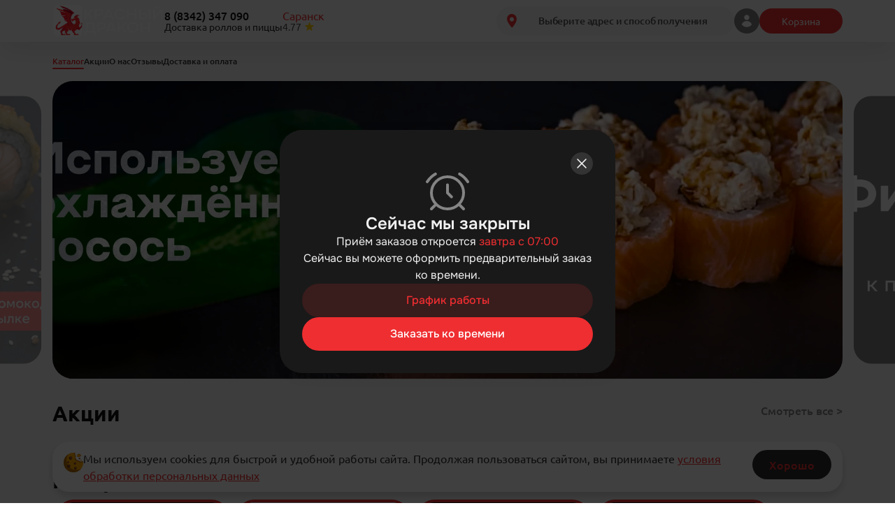

--- FILE ---
content_type: text/html; charset=utf-8
request_url: https://dragon13.ru/saransk
body_size: 59919
content:
<!DOCTYPE html><html lang="ru"><head><meta charSet="utf-8"/><meta name="viewport" content="width=device-width, initial-scale=1, maximum-scale=1"/><meta name="description" content="Доставка роллов и суши на дом в Саранске для вас!"/><meta property="og:title" content="Красный дракон | г. Саранск"/><meta property="og:type" content="website"/><meta property="og:image" content="https://storage.yandexcloud.net/static-prod-resultrest/branches/43/slides/4778b6d1-6953-434b-ac24-ca57e23f26c3.jpg"/><title>Красный дракон | г. Саранск | Каталог</title><link rel="icon" href="https://storage.yandexcloud.net/static-prod-resultrest/companies/29/templates/favicons/Ovg0tljaCYB9uOIa8LNiaEOW0LEP9BaGtf2KW6JN.tga"/><link rel="preload" href="/Onest-VariableFont_wght.woff2" as="font" type="font/woff2" crossorigin="anonymous"/><style>:root<!-- --> <!-- -->{--color-main: 239, 46, 49; --color-darkerMain: 191, 37, 39; --color-additional: 127, 127, 127; --color-orderButton: 45, 45, 45;}</style><script src="https://vk.ru/js/api/openapi.js?169" type="text/javascript"></script><meta name="next-head-count" content="11"/><meta name="apple-mobile-web-app-capable" content="yes"/><link data-next-font="" rel="preconnect" href="/" crossorigin="anonymous"/><link rel="preload" href="/_next/static/css/cb0290874d051920.css" as="style"/><link rel="stylesheet" href="/_next/static/css/cb0290874d051920.css" data-n-g=""/><noscript data-n-css=""></noscript><script defer="" nomodule="" src="/_next/static/chunks/polyfills-78c92fac7aa8fdd8.js"></script><script src="https://storage.yandexcloud.net/static-prod-resultrest/libs/polyfill.js" defer="" data-nscript="beforeInteractive"></script><script src="/_next/static/chunks/webpack-4edbcad3080e8620.js" defer=""></script><script src="/_next/static/chunks/framework-18c7e6fcf99e5daa.js" defer=""></script><script src="/_next/static/chunks/main-0923a4d2d222f251.js" defer=""></script><script src="/_next/static/chunks/pages/_app-e394cb923c11ec4c.js" defer=""></script><script src="/_next/static/chunks/771-d0349737252f8fde.js" defer=""></script><script src="/_next/static/chunks/261-92d4e36dec032a3e.js" defer=""></script><script src="/_next/static/chunks/478-276729b73141fb1b.js" defer=""></script><script src="/_next/static/chunks/68-27b8f2806f4b41ff.js" defer=""></script><script src="/_next/static/chunks/pages/%5Bcity%5D-711d7a7ee952b1d1.js" defer=""></script><script src="/_next/static/QKS-eWtPE4HE9E45uG47y/_buildManifest.js" defer=""></script><script src="/_next/static/QKS-eWtPE4HE9E45uG47y/_ssgManifest.js" defer=""></script></head><body><div id="__next"><div class="dark"><noscript id="yandex-metrica-pixel"><img height="1" width="1" style="display:none" src="https://mc.yandex.ru/watch/97154231" alt=""/></noscript><div id="vk_community_messages"></div><div class="bg-fixed fixed overflow-hidden w-full max-w-screen h-screen top-0 left-0 hidden" style="z-index:501"><div class="relative w-full min-h-screen flex justify-center items-end md:items-center md:px-4"><div class="animate-opacityIn absolute w-full h-full min-h-screen top-0 left-0 bg-[#bdbdbd9e] dark:bg-[#0c0c0cc7]"></div><div style="max-width:630px" class="hidden md:block relative w-full h-min   p-[30px] rounded-[29px] bg-white dark:bg-gray-50 shadow-[4px_4px_20px_rgba(0,0,0,0.07)] undefined"></div><div class="animate-openActionSheet md:hidden block fixed bottom-0 left-0 w-full"><div class="w-full max-h-[80vh] no-scroll-bar overflow-y-auto relative rounded-t-[29px] bg-white dark:bg-gray-50 p-[30px] shadow-[4px_4px_20px_rgba(0,0,0,0.07)] undefined"><div class="flex flex-col justify-center gap-y-3"><p class="font-bold">Выберите корзину</p><button type="button" class="flex items-center justify-center rounded-[18px] px-[22px] py-2 text-base font-medium transition duration-300 ease-out disabled:pointer-events-none disabled:cursor-default disabled:opacity-50 text-sm bg-main text-white w-full">Выбрать предыдущую корзину</button><button type="button" class="flex items-center justify-center rounded-[18px] px-[22px] py-2 text-base font-medium transition duration-300 ease-out disabled:pointer-events-none disabled:cursor-default disabled:opacity-50 text-sm bg-main text-white w-full">Оставить текущую корзину</button></div></div></div></div></div><div class="bg-fixed fixed z-[500] overflow-y-auto w-full max-w-screen h-screen top-0 left-0 hidden"><div class="relative w-full min-h-screen flex justify-center items-center px-4"><div class="absolute w-full h-full min-h-screen top-0 left-0 bg-[#bdbdbd9e] dark:bg-[#0c0c0cc7]"></div><div style="max-width:400px" class="relative w-full h-min   px-5 md:px-[30px] py-[25px] md:py-8 rounded-[29px] bg-white dark:bg-gray-50 shadow-[4px_4px_20px_rgba(0,0,0,0.07)] undefined"><div class="absolute cursor-pointer z-[200]  top-[0px] flex justify-center items-center  right-[0px] rounded-full  w-[20px] h-[20px] bg-main"><svg shape-rendering="geometricPrecision" class="w-[10px] h-[10px] fill-white" viewBox="0 0 10 10" xmlns="http://www.w3.org/2000/svg"><path d="M9.46482 1.55185C9.75811 1.25375 9.74794 0.772492 9.44231 0.487057C9.15089 0.21489 8.69666 0.221081 8.41276 0.50109L4.98297 3.88397L1.5864 0.510458C1.30325 0.22923 0.848409 0.222238 0.556749 0.49463C0.251637 0.779585 0.241481 1.26003 0.534278 1.55763L3.92117 5L0.532895 8.44378C0.240855 8.7406 0.250985 9.21981 0.555307 9.50402C0.847333 9.77676 1.3031 9.76853 1.58509 9.48544L4.98297 6.07434L8.41405 9.49481C8.6968 9.77669 9.15197 9.78411 9.44375 9.5116C9.74859 9.2269 9.75874 8.74688 9.4662 8.44956L6.07226 5L9.46482 1.55185Z"></path></svg></div><p class="text-2xl font-bold text-center dark:text-white">Ой-ой!</p><p class="py-4 dark:text-white">Что-то пошло не так, повторите попытку позже</p><button type="button" class="flex items-center justify-center rounded-[18px] px-[22px] py-2 text-base font-medium transition duration-300 ease-out disabled:pointer-events-none disabled:cursor-default disabled:opacity-50 text-sm w-full bg-main text-white hover:opacity-80">Хорошо</button></div></div></div><link rel="preconnect" href="https://api-maps.yandex.ru"/><link rel="preconnect" href="https://vk.ru"/><div class="bg-light dark:bg-dark text-dark dark:text-light"><div class="min-h-screen relative"><header class="header sticky top-0 z-[110] flex w-[100vw] flex-col shadow-[0px_15px_35px_rgba(0,0,0,0.08)]" style="margin-bottom:0px"><div class="fixed right-4 bottom-4 md:hidden"><div class="flex flex-col gap-3"><div class="relative h-[60px] w-[60px] cursor-pointer rounded-full bg-main"><div class="flex justify-center absolute left-2 top-6 gap-x-1"><div style="width:12px;height:12px;animation-delay:0ms" class="bg-white animate-[pulse_1s_linear_forwards_infinite] rounded-full"></div><div style="width:12px;height:12px;animation-delay:333.3333333333333ms" class="bg-white animate-[pulse_1s_linear_forwards_infinite] rounded-full"></div><div style="width:12px;height:12px;animation-delay:666.6666666666666ms" class="bg-white animate-[pulse_1s_linear_forwards_infinite] rounded-full"></div></div></div></div></div><div class="bg-gray-10 dark:bg-gray-50"><div class="container hidden items-center justify-between md:flex transition-[0.3] h-[60px]"><div class="flex items-center gap-[22px] lg:gap-[30px]"><a class="hidden lg:block" href="/saransk"><img class="w-[160px]" src="https://storage.yandexcloud.net/static-prod-resultrest/companies/29/templates/logos/210c308a-fe2c-4128-b675-8f8db58dd57d.png" alt=""/></a><div class="flex flex-col items-start gap-1"><a class="text-base font-medium leading-[16px] dark:text-white" href="tel:8 (8342) 347 090">8 (8342) 347 090</a><div class="flex gap-2"><div class="text-sm font-normal text-gray-50 dark:text-normalGray dark:opacity-100 leading-[16px]">Доставка роллов и пиццы</div></div></div><div class="hidden xl:flex xl:flex-col xl:gap-1 text-sm"><div class="flex"><div class="cursor-pointer text-base text-main leading-[16px] !cursor-default">Саранск</div></div><div class="flex flex-row gap-2"><div class="flex items-center leading-[16px]"><span class="text-darkGray inline-block w-[4ch] dark:text-gray-30">4.77</span><span><svg width="13" height="12" viewBox="0 0 13 12" fill="none" xmlns="http://www.w3.org/2000/svg"><path d="M5.83834 0.725756C6.06285 0.0347729 7.04041 0.0347746 7.26492 0.725758L8.17936 3.5401C8.27976 3.84911 8.56773 4.05833 8.89265 4.05833H11.8518C12.5784 4.05833 12.8804 4.98805 12.2927 5.4151L9.89864 7.15445C9.63577 7.34544 9.52578 7.68396 9.62618 7.99298L10.5406 10.8073C10.7651 11.4983 9.97427 12.0729 9.38649 11.6458L6.99247 9.90649C6.7296 9.7155 6.37365 9.7155 6.11079 9.90649L3.71677 11.6458C3.12898 12.0729 2.33812 11.4983 2.56264 10.8073L3.47707 7.99298C3.57748 7.68396 3.46748 7.34544 3.20462 7.15445L0.810598 5.4151C0.222813 4.98804 0.524896 4.05833 1.25144 4.05833H4.21061C4.53553 4.05833 4.8235 3.84911 4.9239 3.5401L5.83834 0.725756Z" fill="#FFD000"></path></svg></span></div></div></div></div><div class="flex items-center gap-5"><div class="relative"><div class="relative flex w-[340px] cursor-pointer items-center rounded-[56px] bg-gray-20 h-[42px] px-[15px] dark:bg-gray-40 pointer-events-none opacity-50"><div class=""><svg width="14" height="20" viewBox="0 0 9 13" fill="none" xmlns="http://www.w3.org/2000/svg"><path d="M7.80445 1.47802C7.20296 0.805505 6.11138 0 4.36634 0C1.49999 0 0 2.32048 0 4.61138C0 7.61173 4.12129 12.2453 4.2995 12.4448C4.3812 12.5409 4.5 12.6 4.62625 12.6H4.63366C4.75991 12.6 4.8713 12.5409 4.9604 12.4522C5.00496 12.4079 5.97774 11.3585 6.96536 9.88784C8.31685 7.87774 9 6.09675 9 4.60397C9 3.46592 8.56187 2.32786 7.80445 1.47802Z" class="fill-main"></path><path d="M2.50879 4.96599C2.50879 3.87228 3.39988 2.98547 4.49888 2.98547C5.59788 2.98547 6.48897 3.87228 6.48897 4.96599C6.48897 6.05971 5.59788 6.94651 4.49888 6.94651C3.39988 6.94651 2.50879 6.05971 2.50879 4.96599Z" fill="#EEEEEE"></path></svg></div><div class="w-full"><div class="ml-2 w-full overflow-hidden text-ellipsis whitespace-nowrap text-center text-sm font-medium -tracking-[.01em] text-darkGray dark:text-gray-30"></div></div><div class="opacity-0 duration-0 hidden"><div class="absolute right-[20%] top-[52px] z-[50] h-[20px] w-[20px] rotate-45 bg-gray-50 dark:bg-gray-20"></div><div class="absolute right-0 top-[60px] z-[60] block min-w-[100%] rounded-2xl bg-gray-50 shadow-md dark:bg-gray-20 sm:min-w-[340px]"><p class="px-[16px] pt-[8px] font-bold text-white dark:text-gray-50"></p><p class="p-[16px] pb-[20px] text-start text-[13px] font-medium text-white dark:text-gray-50"></p></div></div></div><div class="absolute right-0 md:top-[55px] top-0 z-[200] hidden min-w-[100%] md:rounded-t-[30px] rounded-b-[30px] shadow-md md:min-w-[340px] bg-white dark:bg-lightBlack p-[15px]"><div class="md:text-[14px] text-center text-normalGray dark:text-gray-30 mb-[5px]">Заказ на этот адрес?</div><div class="text-center font-medium mb-[30px] md:px-[30px] px-[22px]">, </div><div class="flex gap-[10px]"><div class="w-1/2 bg-orderbtn text-main font-medium h-[45px] flex items-center justify-center rounded-[29px] cursor-pointer">Нет</div><div class="w-1/2 bg-main text-white font-medium h-[45px] flex items-center justify-center rounded-[29px] cursor-pointer">Да</div></div></div></div><div class="relative flex h-[36px] w-[36px] cursor-pointer items-center justify-center rounded-full bg-additional hover:opacity-80"><img alt="" loading="lazy" width="16" height="18" decoding="async" data-nimg="1" style="color:transparent" src="/_next/static/media/avatar.fb696a04.svg"/><div class="flex justify-center absolute gap-1"><div style="width:5px;height:5px;animation-delay:0ms" class="bg-main animate-[pulse_1s_linear_forwards_infinite] rounded-full"></div><div style="width:5px;height:5px;animation-delay:333.3333333333333ms" class="bg-main animate-[pulse_1s_linear_forwards_infinite] rounded-full"></div><div style="width:5px;height:5px;animation-delay:666.6666666666666ms" class="bg-main animate-[pulse_1s_linear_forwards_infinite] rounded-full"></div></div></div><div class="relative flex items-center"><div class="flex h-[36px] false relative cursor-pointer items-center rounded-[18px] bg-main py-[7px] text-white hover:opacity-80"><div class="flex justify-center min-w-[122px] gap-2"><div style="width:8px;height:8px;animation-delay:0ms" class="bg-white animate-[pulse_1s_linear_forwards_infinite] rounded-full"></div><div style="width:8px;height:8px;animation-delay:333.3333333333333ms" class="bg-white animate-[pulse_1s_linear_forwards_infinite] rounded-full"></div><div style="width:8px;height:8px;animation-delay:666.6666666666666ms" class="bg-white animate-[pulse_1s_linear_forwards_infinite] rounded-full"></div></div></div><div style="top:0px" class="cursor-default w-[125%] absolute right-0 z-[1000] flex h-fit flex-col"></div></div></div></div><div class="container relative md:hidden"><div class="flex w-full items-center justify-between gap-7 py-[15px] md:mb-0"><a class="block lg:hidden" href="/saransk"><img src="https://storage.yandexcloud.net/static-prod-resultrest/companies/29/templates/logos/1d5e8079-bb2b-4b63-883a-1bc1ae8008a5.png" alt="" class="min-w-[36px] max-w-[36px]"/></a><div class="relative flex w-full cursor-pointer items-center gap-x-2 rounded-[18px] bg-gray-20 px-[16px] py-2 dark:bg-gray-40 h-[36px]"><div class="opacity-0 duration-0 hidden"><div class="absolute right-[20%] top-[52px] z-[50] h-[20px] w-[20px] rotate-45 bg-gray-50 dark:bg-gray-20"></div><div class="absolute right-0 top-[60px] z-[60] block min-w-[100%] rounded-2xl bg-gray-50 shadow-md dark:bg-gray-20 sm:min-w-[340px]"><p class="px-[16px] pt-[8px] font-bold text-white dark:text-gray-50"></p><p class="p-[16px] pb-[20px] text-start text-[13px] font-medium text-white dark:text-gray-50"></p></div></div><div class=""><svg width="9" height="13" viewBox="0 0 9 13" fill="none" xmlns="http://www.w3.org/2000/svg"><path d="M7.80445 1.47802C7.20296 0.805505 6.11138 0 4.36634 0C1.49999 0 0 2.32048 0 4.61138C0 7.61173 4.12129 12.2453 4.2995 12.4448C4.3812 12.5409 4.5 12.6 4.62625 12.6H4.63366C4.75991 12.6 4.8713 12.5409 4.9604 12.4522C5.00496 12.4079 5.97774 11.3585 6.96536 9.88784C8.31685 7.87774 9 6.09675 9 4.60397C9 3.46592 8.56187 2.32786 7.80445 1.47802Z" class="fill-main"></path><path d="M2.50879 4.96599C2.50879 3.87228 3.39988 2.98547 4.49888 2.98547C5.59788 2.98547 6.48897 3.87228 6.48897 4.96599C6.48897 6.05971 5.59788 6.94651 4.49888 6.94651C3.39988 6.94651 2.50879 6.05971 2.50879 4.96599Z" fill="#EEEEEE"></path></svg></div><div class="w-full"><div class="w-[120px] overflow-hidden text-ellipsis whitespace-nowrap text-center text-xs font-medium -tracking-[.01em] text-gray-50 dark:text-gray-20"></div></div></div><div class="absolute right-0 md:top-[55px] top-0 z-[200] hidden min-w-[100%] md:rounded-t-[30px] rounded-b-[30px] shadow-md md:min-w-[340px] bg-white dark:bg-lightBlack p-[15px]"><div class="md:text-[14px] text-center text-normalGray dark:text-gray-30 mb-[5px]">Заказ на этот адрес?</div><div class="text-center font-medium mb-[30px] md:px-[30px] px-[22px]">, </div><div class="flex gap-[10px]"><div class="w-1/2 bg-orderbtn text-main font-medium h-[45px] flex items-center justify-center rounded-[29px] cursor-pointer">Нет</div><div class="w-1/2 bg-main text-white font-medium h-[45px] flex items-center justify-center rounded-[29px] cursor-pointer">Да</div></div></div><div class="relative"><div class="flex h-[18px] w-[18px] cursor-pointer items-center justify-center"><div class="relative h-[2px] w-[18px] rounded-full bg-main"><div class="absolute h-[2px] rounded-full bg-main transition-[0.3] w-[18px] top-[-7px]"></div><div class="absolute h-[2px] rounded-full bg-main transition-[0.3] w-[18px] bottom-[-7px]"></div></div></div></div></div></div></div><div class="absolute w-full md:top-[60px] top-[66px]"><div></div></div></header><div style="z-index:1050" class="bg-fixed fixed overflow-y-auto w-full max-w-screen h-screen top-0 left-0 hidden"><div class="relative w-full h-full min-h-screen flex items-end md:justify-center md:items-center md:p-6"><div class="absolute w-full h-full min-h-screen top-0 left-0 bg-modalOverlay"></div></div></div><div class="bg-fixed fixed z-[500] overflow-hidden w-full max-w-screen bottom-0 left-0 hidden" style="height:0px"><div class="relative w-full min-h-full flex justify-center items-end md:items-center md:px-4"><div class="animate-opacityIn absolute w-full h-full min-h-full top-0 left-0 bg-[#bdbdbd9e] dark:bg-[#0c0c0cc7]"></div><div style="max-width:1124px" class="hidden md:block relative w-full  rounded-[29px] bg-[#F5F5F5] dark:bg-gray-50 shadow-[4px_4px_20px_rgba(0,0,0,0.07)] p-0 h-[612px] "></div><div class="animate-openActionSheet lg:hidden block absolute bottom-0 left-0 w-full h-full"><div class="absolute cursor-pointer z-[200] lg:top-[0px] lg:right-[0px] top-[15px] right-[15px] flex justify-center items-center rounded-full lg:w-[20px] w-[35px] lg:h-[20px] h-[35px] bg-main"><svg shape-rendering="geometricPrecision" class="lg:w-[10px] w-[14px] lg:h-[10px] h-[14px] fill-white" viewBox="0 0 10 10" xmlns="http://www.w3.org/2000/svg"><path d="M9.46482 1.55185C9.75811 1.25375 9.74794 0.772492 9.44231 0.487057C9.15089 0.21489 8.69666 0.221081 8.41276 0.50109L4.98297 3.88397L1.5864 0.510458C1.30325 0.22923 0.848409 0.222238 0.556749 0.49463C0.251637 0.779585 0.241481 1.26003 0.534278 1.55763L3.92117 5L0.532895 8.44378C0.240855 8.7406 0.250985 9.21981 0.555307 9.50402C0.847333 9.77676 1.3031 9.76853 1.58509 9.48544L4.98297 6.07434L8.41405 9.49481C8.6968 9.77669 9.15197 9.78411 9.44375 9.5116C9.74859 9.2269 9.75874 8.74688 9.4662 8.44956L6.07226 5L9.46482 1.55185Z"></path></svg></div><div class="w-full h-full bg-[#F5F5F5] dark:bg-gray-50 relative shadow-[4px_4px_20px_rgba(0,0,0,0.07)] p-0 "><div class="flex lg:h-full h-full lg:flex-row flex-col-reverse relative"><div class="lg:min-w-[421px] lg:max-w-[421px] h-[40vh] min-h-[279px] lg:h-full lg:py-[30px] py-[15px] lg:px-[40px] px-[15px] flex flex-col lg:rounded-l-[29px] lg:rounded-tr-[0px] rounded-t-[29px] lg:mt-0 mt-[-29px] z-[1] bg-[#F5F5F5] dark:bg-[#121111]"><div class="text-[30px] font-bold leading-[34px] -tracking-[0.16px] mb-[10px] lg:block hidden">Выберите адрес и способ получения</div><div class="text-[20px] leading-[23px] -tracking-[0.16px] lg:block hidden">Чтобы видеть актуальное меню и акции</div><div class="w-full rounded-[10px] bg-orderbtn min-h-[34px] lg:my-5"><div class="h-full text-center text-main flex items-center justify-center">Доставка</div></div><div class="flex items-center gap-x-[10px] h-[35px] cursor-pointer lg:relative absolute lg:top-0 lg:left-0 top-[15px] left-[15px] bg-white md:bg-[#F5F5F5] dark:bg-dark md:dark:bg-dark lg:p-0 py-[8px] px-[10px] rounded-[29px]"><div class=""><svg width="16" height="16" viewBox="0 0 9 13" fill="none" xmlns="http://www.w3.org/2000/svg"><path d="M7.80445 1.47802C7.20296 0.805505 6.11138 0 4.36634 0C1.49999 0 0 2.32048 0 4.61138C0 7.61173 4.12129 12.2453 4.2995 12.4448C4.3812 12.5409 4.5 12.6 4.62625 12.6H4.63366C4.75991 12.6 4.8713 12.5409 4.9604 12.4522C5.00496 12.4079 5.97774 11.3585 6.96536 9.88784C8.31685 7.87774 9 6.09675 9 4.60397C9 3.46592 8.56187 2.32786 7.80445 1.47802Z" class="fill-main"></path><path d="M2.50879 4.96599C2.50879 3.87228 3.39988 2.98547 4.49888 2.98547C5.59788 2.98547 6.48897 3.87228 6.48897 4.96599C6.48897 6.05971 5.59788 6.94651 4.49888 6.94651C3.39988 6.94651 2.50879 6.05971 2.50879 4.96599Z" fill="#EEEEEE"></path></svg></div><span class="text-main -tracking-[0.16px]"></span><div class="mt-[5px]"><svg class=" w-[8px] h-[13px] rotate-90  fill-main" viewBox="0 0 6 9" fill="none" xmlns="http://www.w3.org/2000/svg"><path d="M0.257164 1.62311C-0.0857213 1.28022 -0.0857213 0.724295 0.257164 0.38141L0.38141 0.257164C0.724295 -0.0857215 1.28022 -0.0857211 1.62311 0.257164L5.78306 4.41712V4.58288L1.62311 8.74284C1.28022 9.08572 0.724295 9.08572 0.38141 8.74284L0.257164 8.61859C-0.0857213 8.27571 -0.0857213 7.71978 0.257164 7.37689L3.13406 4.5L0.257164 1.62311Z"></path></svg></div></div><div class="mt-[15px]"><div class="hidden lg:block"><div class="relative w-full"><div class="flex justify-between items-center h-[34px] w-full rounded-[10px] px-[15px] cursor-pointer dark:text-white text-normalGray bg-gray-20 dark:bg-gray-40">Выберите точку самовывоза<svg class=" w-[8px] h-[13px] rotate-90 fill-main" viewBox="0 0 6 9" fill="none" xmlns="http://www.w3.org/2000/svg"><path d="M0.257164 1.62311C-0.0857213 1.28022 -0.0857213 0.724295 0.257164 0.38141L0.38141 0.257164C0.724295 -0.0857215 1.28022 -0.0857211 1.62311 0.257164L5.78306 4.41712V4.58288L1.62311 8.74284C1.28022 9.08572 0.724295 9.08572 0.38141 8.74284L0.257164 8.61859C-0.0857213 8.27571 -0.0857213 7.71978 0.257164 7.37689L3.13406 4.5L0.257164 1.62311Z"></path></svg></div><div class="absolute top-[38px] rounded-[10px] left-0 w-full max-h-[300px] overflow-y-scroll bg-white dark:bg-gray-40 px-[10px] py-1 z-[10] pretty-scroll hidden"></div></div></div><div class="lg:hidden block"><div class="flex items-center justify-between h-9 bg-gray-20 dark:bg-gray-40 rounded-[10px] px-[15px] cursor-pointer"><span class="lines-ellipsis"></span></div><div class="relative hidden"><div class="fixed w-[100vw] h-[100vh] bg-[#fff] dark:bg-dark z-[1000] top-0 left-0 py-5 px-[15px]"><div class="flex items-center gap-x-[15px] fomt-medium cursor-pointer"><svg class=" w-[13px] h-[13px] rotate-180 fill-main" viewBox="0 0 6 9" fill="none" xmlns="http://www.w3.org/2000/svg"><path d="M0.257164 1.62311C-0.0857213 1.28022 -0.0857213 0.724295 0.257164 0.38141L0.38141 0.257164C0.724295 -0.0857215 1.28022 -0.0857211 1.62311 0.257164L5.78306 4.41712V4.58288L1.62311 8.74284C1.28022 9.08572 0.724295 9.08572 0.38141 8.74284L0.257164 8.61859C-0.0857213 8.27571 -0.0857213 7.71978 0.257164 7.37689L3.13406 4.5L0.257164 1.62311Z"></path></svg>Назад</div><div class="overflow-y-auto no-scroll-bar" style="height:calc(100vh - 150px)"></div></div></div></div></div><div class="w-full mt-auto flex items-center justify-center h-[45px] rounded-full bg-main text-white md:text-[20px] font-medium cursor-pointer false">Подтвердить</div></div><div class="relative m-0 w-full overflow-hidden h-full lg:rounded-r-[29px] shadow-[7px_0px_12px_-3px_#0000001A_inset]"><div style="position:absolute;left:20px;top:20px" class="z-[20] hidden lg:block"><div class="relative w-[360px] h-[34px] flex items-center bg-[#DEDEDE] dark:bg-dark rounded-[10px] shadow-[0px_7px_12px_-3px_#0000001A]"><div style="transform:translate(0%)" class="absolute w-1/2 h-full bg-white dark:bg-gray-40 rounded-[10px] transition duration-150"></div><div class="w-1/2 h-full z-[2] flex items-center justify-center text-center text-[14px] font-medium cursor-pointer  transition duration-150">На карте</div><div class="w-1/2 h-full z-[2] flex items-center justify-center text-center text-[14px] font-medium cursor-pointer text-[#848484] transition duration-150">Списком</div></div></div><div class="address-popup"><div style="width:100%;height:0px"></div></div></div></div><div class="bg-fixed fixed overflow-hidden w-full max-w-screen h-screen top-0 left-0 hidden" style="z-index:501"><div class="relative w-full min-h-screen flex justify-center items-end md:items-center md:px-4"><div class="animate-opacityIn absolute w-full h-full min-h-screen top-0 left-0 bg-[#bdbdbd9e] dark:bg-[#0c0c0cc7]"></div><div style="max-width:630px" class="hidden md:block relative w-full h-min   p-[30px] rounded-[29px] bg-white dark:bg-gray-50 shadow-[4px_4px_20px_rgba(0,0,0,0.07)] undefined"><div class="absolute cursor-pointer z-[200]  top-[0px] flex justify-center items-center  right-[0px] rounded-full  w-[20px] h-[20px] bg-main"><svg shape-rendering="geometricPrecision" class="w-[10px] h-[10px] fill-white" viewBox="0 0 10 10" xmlns="http://www.w3.org/2000/svg"><path d="M9.46482 1.55185C9.75811 1.25375 9.74794 0.772492 9.44231 0.487057C9.15089 0.21489 8.69666 0.221081 8.41276 0.50109L4.98297 3.88397L1.5864 0.510458C1.30325 0.22923 0.848409 0.222238 0.556749 0.49463C0.251637 0.779585 0.241481 1.26003 0.534278 1.55763L3.92117 5L0.532895 8.44378C0.240855 8.7406 0.250985 9.21981 0.555307 9.50402C0.847333 9.77676 1.3031 9.76853 1.58509 9.48544L4.98297 6.07434L8.41405 9.49481C8.6968 9.77669 9.15197 9.78411 9.44375 9.5116C9.74859 9.2269 9.75874 8.74688 9.4662 8.44956L6.07226 5L9.46482 1.55185Z"></path></svg></div></div><div class="animate-openActionSheet md:hidden block fixed bottom-0 left-0 w-full"><div class="absolute cursor-pointer z-[200] top-[0px] flex justify-center items-center  right-[0px] rounded-full  w-[20px] h-[20px] bg-main"><svg shape-rendering="geometricPrecision" class="w-[10px] h-[10px] fill-white" viewBox="0 0 10 10" xmlns="http://www.w3.org/2000/svg"><path d="M9.46482 1.55185C9.75811 1.25375 9.74794 0.772492 9.44231 0.487057C9.15089 0.21489 8.69666 0.221081 8.41276 0.50109L4.98297 3.88397L1.5864 0.510458C1.30325 0.22923 0.848409 0.222238 0.556749 0.49463C0.251637 0.779585 0.241481 1.26003 0.534278 1.55763L3.92117 5L0.532895 8.44378C0.240855 8.7406 0.250985 9.21981 0.555307 9.50402C0.847333 9.77676 1.3031 9.76853 1.58509 9.48544L4.98297 6.07434L8.41405 9.49481C8.6968 9.77669 9.15197 9.78411 9.44375 9.5116C9.74859 9.2269 9.75874 8.74688 9.4662 8.44956L6.07226 5L9.46482 1.55185Z"></path></svg></div><div class="w-full max-h-[80vh] no-scroll-bar overflow-y-auto relative rounded-t-[29px] bg-white dark:bg-gray-50 p-[30px] shadow-[4px_4px_20px_rgba(0,0,0,0.07)] undefined"><p class="text-2xl font-medium mb-2">Предупреждение</p><p>Подтвердите смену адреса, при смене адреса из вашей корзины будут удалены позиции</p><div class="flex flex-col my-2 max-h-[40vh] overflow-y-auto pretty-scroll"></div><div class="mt-4 flex flex-row justify-between w-full gap-x-4"><button type="button" class="flex items-center justify-center rounded-[18px] px-[22px] py-2 text-base font-medium transition duration-300 ease-out disabled:pointer-events-none disabled:cursor-default disabled:opacity-50 text-sm w-full bg-orderbtn text-main">Отмена</button><button type="button" class="flex items-center justify-center rounded-[18px] px-[22px] py-2 text-base font-medium transition duration-300 ease-out disabled:pointer-events-none disabled:cursor-default disabled:opacity-50 text-sm w-full bg-main text-white">Подтвердить</button></div></div></div></div></div></div></div></div></div><main class="flex flex-col "><div class=""><div class="container"></div></div><div style="backdrop-filter:blur(40px)" class="fixed top-0 left-0 bg-[#FFFFFF99] dark:bg-[#00000099] w-full h-full z-[1000] flex items-center justify-center"><div class="animate-spinLoader"><div class="md:hidden flex"><svg width="48" height="48" viewBox="0 0 72 72" fill="none" xmlns="http://www.w3.org/2000/svg"><circle cx="36" cy="36" r="36" fill="#191919"></circle><path d="M52.7776 37.7858C52.7776 41.764 51.0392 45.5793 47.9449 48.3924C44.8505 51.2054 40.6537 52.7858 36.2776 52.7858C31.9015 52.7858 27.7047 51.2054 24.6103 48.3924C21.516 45.5793 19.7776 41.764 19.7776 37.7858M43.9501 41.1531L53.5389 36.0952L58.5969 45.6841" stroke="#ef2e31" stroke-width="3"></path></svg></div><div class="hidden md:flex"><svg width="72" height="72" viewBox="0 0 72 72" fill="none" xmlns="http://www.w3.org/2000/svg"><circle cx="36" cy="36" r="36" fill="#191919"></circle><path d="M52.7776 37.7858C52.7776 41.764 51.0392 45.5793 47.9449 48.3924C44.8505 51.2054 40.6537 52.7858 36.2776 52.7858C31.9015 52.7858 27.7047 51.2054 24.6103 48.3924C21.516 45.5793 19.7776 41.764 19.7776 37.7858M43.9501 41.1531L53.5389 36.0952L58.5969 45.6841" stroke="#ef2e31" stroke-width="3"></path></svg></div></div></div><div class="container overflow-x-hidden"><div class="hidden gap-[25px] pb-5 pt-5 text-xs font-medium text-gray-60 dark:text-gray-10 md:flex"><a class="relative text-main after:absolute after:bottom-[-3px] after:left-0 after:h-[2px] after:w-full after:rounded-full after:bg-main after:content-[&quot;&quot;] dark:text-white" href="/saransk">Каталог</a><a class="hover:text-main dark:hover:text-main" href="/saransk/stock">Акции</a><a class="hover:text-main dark:hover:text-main" href="/saransk/about">О нас</a><a class="hover:text-main dark:hover:text-main" href="/saransk/reviews">Отзывы</a><a class="hover:text-main dark:hover:text-main" href="/saransk/payment">Доставка и оплата</a></div></div><div class="w-full overflow-x-hidden"><div class="container"><div class="main-page-slider hidden xs:block md:h-[426px] relative"><div class="absolute w-[1000px] h-[100%] left-[-1000px] z-[100] cursor-pointer"></div><div class="slick-slider slick-initialized" dir="ltr"><div class="slick-list"><div class="slick-track" style="width:500%;left:-100%"><div data-index="-1" tabindex="-1" class="slick-slide slick-cloned" aria-hidden="true" style="width:20%"><div><div class="slide w-full overflow-hidden rounded-[29px] outline-none md:h-[426px] side-slide right-slide" tabindex="-1" style="width:100%;display:inline-block"><picture class="h-full w-full"><source media="(min-width: 769px)" srcSet="https://storage.yandexcloud.net/static-prod-resultrest/branches/43/slides/e7658e22-cc4a-40c0-bc6e-791e742408de.webp" type="image/webp"/><source media="(max-width: 768px)" srcSet="https://storage.yandexcloud.net/static-prod-resultrest/branches/43/slides/e7658e22-cc4a-40c0-bc6e-791e742408de-768.webp" type="image/webp"/><source media="(min-width: 766px)" srcSet="https://storage.yandexcloud.net/static-prod-resultrest/branches/43/slides/e7658e22-cc4a-40c0-bc6e-791e742408de.jpg" type="image/jpeg"/><source media="(max-width: 768px)" srcSet="https://storage.yandexcloud.net/static-prod-resultrest/branches/43/slides/e7658e22-cc4a-40c0-bc6e-791e742408de-768.jpg" type="image/jpeg"/><img srcSet="https://storage.yandexcloud.net/static-prod-resultrest/branches/43/slides/e7658e22-cc4a-40c0-bc6e-791e742408de-768.jpg 768w" sizes="(max-width: 768px) 768px" src="https://storage.yandexcloud.net/static-prod-resultrest/branches/43/slides/e7658e22-cc4a-40c0-bc6e-791e742408de.jpg" alt="image description" class="h-full w-full object-cover"/></picture></div></div></div><div data-index="0" class="slick-slide slick-active slick-current" tabindex="-1" aria-hidden="false" style="outline:none;width:20%"><div><div class="slide w-full overflow-hidden rounded-[29px] outline-none md:h-[426px] false " tabindex="-1" style="width:100%;display:inline-block"><picture class="h-full w-full"><source media="(min-width: 769px)" srcSet="https://storage.yandexcloud.net/static-prod-resultrest/branches/43/slides/4778b6d1-6953-434b-ac24-ca57e23f26c3.webp" type="image/webp"/><source media="(max-width: 768px)" srcSet="https://storage.yandexcloud.net/static-prod-resultrest/branches/43/slides/4778b6d1-6953-434b-ac24-ca57e23f26c3-768.webp" type="image/webp"/><source media="(min-width: 766px)" srcSet="https://storage.yandexcloud.net/static-prod-resultrest/branches/43/slides/4778b6d1-6953-434b-ac24-ca57e23f26c3.jpg" type="image/jpeg"/><source media="(max-width: 768px)" srcSet="https://storage.yandexcloud.net/static-prod-resultrest/branches/43/slides/4778b6d1-6953-434b-ac24-ca57e23f26c3-768.jpg" type="image/jpeg"/><img srcSet="https://storage.yandexcloud.net/static-prod-resultrest/branches/43/slides/4778b6d1-6953-434b-ac24-ca57e23f26c3-768.jpg 768w" sizes="(max-width: 768px) 768px" src="https://storage.yandexcloud.net/static-prod-resultrest/branches/43/slides/4778b6d1-6953-434b-ac24-ca57e23f26c3.jpg" alt="image description" class="h-full w-full object-cover"/></picture></div></div></div><div data-index="1" class="slick-slide" tabindex="-1" aria-hidden="true" style="outline:none;width:20%"><div><div class="slide w-full overflow-hidden rounded-[29px] outline-none md:h-[426px] side-slide right-slide" tabindex="-1" style="width:100%;display:inline-block"><picture class="h-full w-full"><source media="(min-width: 769px)" srcSet="https://storage.yandexcloud.net/static-prod-resultrest/branches/43/slides/e7658e22-cc4a-40c0-bc6e-791e742408de.webp" type="image/webp"/><source media="(max-width: 768px)" srcSet="https://storage.yandexcloud.net/static-prod-resultrest/branches/43/slides/e7658e22-cc4a-40c0-bc6e-791e742408de-768.webp" type="image/webp"/><source media="(min-width: 766px)" srcSet="https://storage.yandexcloud.net/static-prod-resultrest/branches/43/slides/e7658e22-cc4a-40c0-bc6e-791e742408de.jpg" type="image/jpeg"/><source media="(max-width: 768px)" srcSet="https://storage.yandexcloud.net/static-prod-resultrest/branches/43/slides/e7658e22-cc4a-40c0-bc6e-791e742408de-768.jpg" type="image/jpeg"/><img srcSet="https://storage.yandexcloud.net/static-prod-resultrest/branches/43/slides/e7658e22-cc4a-40c0-bc6e-791e742408de-768.jpg 768w" sizes="(max-width: 768px) 768px" src="https://storage.yandexcloud.net/static-prod-resultrest/branches/43/slides/e7658e22-cc4a-40c0-bc6e-791e742408de.jpg" alt="image description" class="h-full w-full object-cover"/></picture></div></div></div><div data-index="2" tabindex="-1" class="slick-slide slick-cloned" aria-hidden="true" style="width:20%"><div><div class="slide w-full overflow-hidden rounded-[29px] outline-none md:h-[426px] false " tabindex="-1" style="width:100%;display:inline-block"><picture class="h-full w-full"><source media="(min-width: 769px)" srcSet="https://storage.yandexcloud.net/static-prod-resultrest/branches/43/slides/4778b6d1-6953-434b-ac24-ca57e23f26c3.webp" type="image/webp"/><source media="(max-width: 768px)" srcSet="https://storage.yandexcloud.net/static-prod-resultrest/branches/43/slides/4778b6d1-6953-434b-ac24-ca57e23f26c3-768.webp" type="image/webp"/><source media="(min-width: 766px)" srcSet="https://storage.yandexcloud.net/static-prod-resultrest/branches/43/slides/4778b6d1-6953-434b-ac24-ca57e23f26c3.jpg" type="image/jpeg"/><source media="(max-width: 768px)" srcSet="https://storage.yandexcloud.net/static-prod-resultrest/branches/43/slides/4778b6d1-6953-434b-ac24-ca57e23f26c3-768.jpg" type="image/jpeg"/><img srcSet="https://storage.yandexcloud.net/static-prod-resultrest/branches/43/slides/4778b6d1-6953-434b-ac24-ca57e23f26c3-768.jpg 768w" sizes="(max-width: 768px) 768px" src="https://storage.yandexcloud.net/static-prod-resultrest/branches/43/slides/4778b6d1-6953-434b-ac24-ca57e23f26c3.jpg" alt="image description" class="h-full w-full object-cover"/></picture></div></div></div><div data-index="3" tabindex="-1" class="slick-slide slick-cloned" aria-hidden="true" style="width:20%"><div><div class="slide w-full overflow-hidden rounded-[29px] outline-none md:h-[426px] side-slide right-slide" tabindex="-1" style="width:100%;display:inline-block"><picture class="h-full w-full"><source media="(min-width: 769px)" srcSet="https://storage.yandexcloud.net/static-prod-resultrest/branches/43/slides/e7658e22-cc4a-40c0-bc6e-791e742408de.webp" type="image/webp"/><source media="(max-width: 768px)" srcSet="https://storage.yandexcloud.net/static-prod-resultrest/branches/43/slides/e7658e22-cc4a-40c0-bc6e-791e742408de-768.webp" type="image/webp"/><source media="(min-width: 766px)" srcSet="https://storage.yandexcloud.net/static-prod-resultrest/branches/43/slides/e7658e22-cc4a-40c0-bc6e-791e742408de.jpg" type="image/jpeg"/><source media="(max-width: 768px)" srcSet="https://storage.yandexcloud.net/static-prod-resultrest/branches/43/slides/e7658e22-cc4a-40c0-bc6e-791e742408de-768.jpg" type="image/jpeg"/><img srcSet="https://storage.yandexcloud.net/static-prod-resultrest/branches/43/slides/e7658e22-cc4a-40c0-bc6e-791e742408de-768.jpg 768w" sizes="(max-width: 768px) 768px" src="https://storage.yandexcloud.net/static-prod-resultrest/branches/43/slides/e7658e22-cc4a-40c0-bc6e-791e742408de.jpg" alt="image description" class="h-full w-full object-cover"/></picture></div></div></div></div></div><ul style="display:block" class="slick-dots"><li class="slick-active"><button>1</button></li><li class=""><button>2</button></li></ul></div><div class="absolute w-[1000px] h-[100%] right-[-1000px] top-0 z-[100] cursor-pointer"></div></div><div class="main-page-slider block xs:hidden mt-5"><div class="slick-slider slick-initialized" dir="ltr"><div class="slick-list"><div class="slick-track" style="width:700%;left:-100%"><div data-index="-1" tabindex="-1" class="slick-slide slick-cloned" aria-hidden="true" style="width:14.285714285714286%"><div><div class="slide w-full overflow-hidden rounded-[29px] outline-none md:h-[426px] side-slide right-slide" tabindex="-1" style="width:100%;display:inline-block"><img class="w-full rounded-[29px] object-cover" src="https://storage.yandexcloud.net/static-prod-resultrest/branches/43/slides/90e68bbb-08fb-406e-999d-3259eb9ab42a.jpg" alt=""/></div></div></div><div data-index="0" class="slick-slide slick-active slick-current" tabindex="-1" aria-hidden="false" style="outline:none;width:14.285714285714286%"><div><div class="slide w-full overflow-hidden rounded-[29px] outline-none md:h-[426px] false " tabindex="-1" style="width:100%;display:inline-block"><img class="w-full rounded-[29px] object-cover" src="https://storage.yandexcloud.net/static-prod-resultrest/branches/43/slides/fb8cea93-2b18-4355-9a8c-2d44fc2bdff0.jpg" alt=""/></div></div></div><div data-index="1" class="slick-slide" tabindex="-1" aria-hidden="true" style="outline:none;width:14.285714285714286%"><div><div class="slide w-full overflow-hidden rounded-[29px] outline-none md:h-[426px] side-slide right-slide" tabindex="-1" style="width:100%;display:inline-block"><img class="w-full rounded-[29px] object-cover" src="https://storage.yandexcloud.net/static-prod-resultrest/branches/43/slides/c191edef-3e18-4029-897c-83e190e093d8.jpg" alt=""/></div></div></div><div data-index="2" class="slick-slide" tabindex="-1" aria-hidden="true" style="outline:none;width:14.285714285714286%"><div><div class="slide w-full overflow-hidden rounded-[29px] outline-none md:h-[426px] side-slide right-slide" tabindex="-1" style="width:100%;display:inline-block"><img class="w-full rounded-[29px] object-cover" src="https://storage.yandexcloud.net/static-prod-resultrest/branches/43/slides/90e68bbb-08fb-406e-999d-3259eb9ab42a.jpg" alt=""/></div></div></div><div data-index="3" tabindex="-1" class="slick-slide slick-cloned" aria-hidden="true" style="width:14.285714285714286%"><div><div class="slide w-full overflow-hidden rounded-[29px] outline-none md:h-[426px] false " tabindex="-1" style="width:100%;display:inline-block"><img class="w-full rounded-[29px] object-cover" src="https://storage.yandexcloud.net/static-prod-resultrest/branches/43/slides/fb8cea93-2b18-4355-9a8c-2d44fc2bdff0.jpg" alt=""/></div></div></div><div data-index="4" tabindex="-1" class="slick-slide slick-cloned" aria-hidden="true" style="width:14.285714285714286%"><div><div class="slide w-full overflow-hidden rounded-[29px] outline-none md:h-[426px] side-slide right-slide" tabindex="-1" style="width:100%;display:inline-block"><img class="w-full rounded-[29px] object-cover" src="https://storage.yandexcloud.net/static-prod-resultrest/branches/43/slides/c191edef-3e18-4029-897c-83e190e093d8.jpg" alt=""/></div></div></div><div data-index="5" tabindex="-1" class="slick-slide slick-cloned" aria-hidden="true" style="width:14.285714285714286%"><div><div class="slide w-full overflow-hidden rounded-[29px] outline-none md:h-[426px] side-slide right-slide" tabindex="-1" style="width:100%;display:inline-block"><img class="w-full rounded-[29px] object-cover" src="https://storage.yandexcloud.net/static-prod-resultrest/branches/43/slides/90e68bbb-08fb-406e-999d-3259eb9ab42a.jpg" alt=""/></div></div></div></div></div><ul style="display:block" class="slick-dots"><li class="slick-active"><button>1</button></li><li class=""><button>2</button></li><li class=""><button>3</button></li></ul></div></div></div></div><div class="container overflow-x-hidden"><div class="hidden fixed top-0 left-0 w-screen h-screen z-[200] bg-[#0c0c0cc7] backdrop-blur-[2em]"><div class="w-[100vw] h-[100vh] flex justify-center items-center "><div class="flex justify-center gap-2"><div style="width:15px;height:15px;animation-delay:0ms" class="bg-main animate-[pulse_1s_linear_forwards_infinite] rounded-full"></div><div style="width:15px;height:15px;animation-delay:333.3333333333333ms" class="bg-main animate-[pulse_1s_linear_forwards_infinite] rounded-full"></div><div style="width:15px;height:15px;animation-delay:666.6666666666666ms" class="bg-main animate-[pulse_1s_linear_forwards_infinite] rounded-full"></div></div></div></div><div class="hidden fixed top-0 left-0 w-screen h-screen z-[300]"><div class="absolute top-5 left-[calc(50vw-45vw)] w-[90vw] h-[5px] bg-orderbtn rounded-full"><div class="bg-main h-full rounded-full story-progress-bar"></div></div><div class="hidden xs:w-[25px] w-[60px] h-full absolute left-0 flex justify-start"><button><svg class=" xs:w-[25px] xs:h-[25px] w-[20px] h-[15px] rotate-180 fill-white active:fill-main duration-100" viewBox="0 0 6 9" fill="none" xmlns="http://www.w3.org/2000/svg"><path d="M0.257164 1.62311C-0.0857213 1.28022 -0.0857213 0.724295 0.257164 0.38141L0.38141 0.257164C0.724295 -0.0857215 1.28022 -0.0857211 1.62311 0.257164L5.78306 4.41712V4.58288L1.62311 8.74284C1.28022 9.08572 0.724295 9.08572 0.38141 8.74284L0.257164 8.61859C-0.0857213 8.27571 -0.0857213 7.71978 0.257164 7.37689L3.13406 4.5L0.257164 1.62311Z"></path></svg></button></div><div class="hidden xs:w-[25px] w-[60px] h-full absolute right-0 flex justify-end"><button><svg class=" xs:w-[25px] xs:h-[25px] w-[20px] h-[15px] rotate-0 fill-white active:fill-main duration-100" viewBox="0 0 6 9" fill="none" xmlns="http://www.w3.org/2000/svg"><path d="M0.257164 1.62311C-0.0857213 1.28022 -0.0857213 0.724295 0.257164 0.38141L0.38141 0.257164C0.724295 -0.0857215 1.28022 -0.0857211 1.62311 0.257164L5.78306 4.41712V4.58288L1.62311 8.74284C1.28022 9.08572 0.724295 9.08572 0.38141 8.74284L0.257164 8.61859C-0.0857213 8.27571 -0.0857213 7.71978 0.257164 7.37689L3.13406 4.5L0.257164 1.62311Z"></path></svg></button></div><div class=" w-[40px] h-[40px] absolute top-7 right-[18px] flex justify-center items-center"><div class=" cursor-pointer w-[20px] h-[20px] bg-main rounded-full flex justify-center items-center"><svg shape-rendering="geometricPrecision" class="w-[10px] h-[10px] fill-white" viewBox="0 0 10 10" xmlns="http://www.w3.org/2000/svg"><path d="M9.46482 1.55185C9.75811 1.25375 9.74794 0.772492 9.44231 0.487057C9.15089 0.21489 8.69666 0.221081 8.41276 0.50109L4.98297 3.88397L1.5864 0.510458C1.30325 0.22923 0.848409 0.222238 0.556749 0.49463C0.251637 0.779585 0.241481 1.26003 0.534278 1.55763L3.92117 5L0.532895 8.44378C0.240855 8.7406 0.250985 9.21981 0.555307 9.50402C0.847333 9.77676 1.3031 9.76853 1.58509 9.48544L4.98297 6.07434L8.41405 9.49481C8.6968 9.77669 9.15197 9.78411 9.44375 9.5116C9.74859 9.2269 9.75874 8.74688 9.4662 8.44956L6.07226 5L9.46482 1.55185Z"></path></svg></div></div></div><div class=""><div class="hidden absolute z-[150] bg-light dark:bg-dark top-0 left-0 w-full h-full"></div><div class="relative opacity-0 pointer-events-none"><button class="lg:hidden absolute hidden top-[calc(50%-20px)] left-[-20px] z-[5] h-10 w-10  rounded-full items-center justify-center bg-[#fff] dark:bg-gray-50 stroke-gray-60 dark:stroke-[#848484] hover:stroke-main dark:hover:stroke-main transition-[0.2]"><div class="w-[12px] h-[18px] mr-1"><svg width="12" height="18" viewBox="0 0 12 18" fill="none" xmlns="http://www.w3.org/2000/svg"><path d="M10 2L3 9L10 16" stroke-width="3" stroke-linecap="round"></path></svg></div></button><div class="slick-slider stories-slider mt-3 slick-initialized"><div class="slick-list"><div class="slick-track" style="width:0px;left:0px"></div></div></div><button class="lg:hidden absolute hidden top-[calc(50%-20px)] right-[-20px] z-[5] h-10 w-10 rounded-full items-center justify-center bg-[#fff] dark:bg-gray-50 stroke-gray-60 dark:stroke-[#848484] hover:stroke-main dark:hover:stroke-main transition-[0.2]"><div class="rotate-180 w-[12px] h-[18px] ml-1"><svg width="12" height="18" viewBox="0 0 12 18" fill="none" xmlns="http://www.w3.org/2000/svg"><path d="M10 2L3 9L10 16" stroke-width="3" stroke-linecap="round"></path></svg></div></button></div></div></div><div class=""><div class="container"></div></div><div class="mt-5"><div class="sticky top-[66px] md:top-[60px] pt-[5px] pb-[15px] transition-[0.3] false"><div class="container h-10 flex items-center"><div class="relative w-full"><div class="flex w-[37px] cursor-pointer bg-gray-30 dark:bg-gray-40 duration-500 rounded-full overflow-hidden absolute z-[100]"><div class="min-w-[37px] h-[36px] flex justify-center items-center"><div class="mx-3"><svg width="15" height="15" viewBox="0 0 15 15" xmlns="http://www.w3.org/2000/svg"><path shape-rendering="geometricPrecision" d="M10.0582 10.9666C9.02035 11.8025 7.69955 12.2852 6.36703 12.2981H6.29073C4.04131 12.2764 1.8949 10.8793 0.944604 8.85702C0.210432 7.29516 0.211916 5.41268 0.944604 3.85349C1.90173 1.81693 4.08376 0.412415 6.32903 0.412415C9.28412 0.412415 11.826 2.51073 12.2238 5.60268C12.4174 7.10723 11.9868 8.67122 11.089 9.89004C11.0728 9.92223 11.0237 9.98958 10.9321 10.1015C10.9321 10.1015 13.3083 12.4617 14.4747 13.6628C14.8796 14.1007 14.149 14.9747 13.6526 14.5184C12.5963 13.4936 10.097 10.9467 10.0931 10.9426L10.0582 10.9666ZM1.45968 7.25568C1.88332 9.51965 4.0137 11.2855 6.29696 11.3074H6.36079C7.67743 11.2947 8.95429 10.7383 9.86481 9.80613C10.9027 8.74362 11.4308 7.20106 11.2414 5.72915C11.0202 4.01202 9.82028 2.45343 8.21715 1.7822C6.42521 1.03199 4.2702 1.47523 2.89923 2.79899C1.72479 3.93246 1.16103 5.65968 1.45968 7.25568Z" fill="#ffffff"></path></svg></div></div><input class="w-full bg-transparent placeholder-gray-30 dark:placeholder-gray-20 outline-none disabled:text-gray-40 dark:disabled:text-gray-20" placeholder="Поиск..." value=""/><div class="min-w-[37px] h-[36px] flex justify-center cursor-pointer"><img alt="" loading="lazy" width="10" height="10" decoding="async" data-nimg="1" class="" style="color:transparent" src="/_next/static/media/close.c1c61350.svg"/></div></div><div id="categories-rect" class="flex w-full flex-row items-center overflow-hidden"><div class="h-[40px] w-[50px] sm:w-[40px] "></div><button class="block flex h-full w-[40px] items-center justify-center"><div class="rotate-180"><svg width="7" height="11" viewBox="0 0 7 11" fill="none" xmlns="http://www.w3.org/2000/svg"><path d="M0.706956 2.25511C0.316431 1.86458 0.316431 1.23142 0.706956 0.840895L0.848464 0.699387C1.23899 0.308863 1.87215 0.308863 2.26268 0.699388L7.0006 5.43731V5.6261L2.26268 10.364C1.87215 10.7545 1.23899 10.7545 0.848464 10.364L0.706956 10.2225C0.316431 9.83199 0.316431 9.19883 0.706956 8.8083L3.98355 5.53171L0.706956 2.25511Z" class="fill-dark dark:fill-gray-10"></path></svg></div></button><div class="pretty-scroll3 flex h-full w-full flex-row overflow-hidden overflow-x-auto py-2"></div><button class="hidden flex h-full w-[30px] items-center justify-end"><svg width="7" height="11" viewBox="0 0 7 11" fill="none" xmlns="http://www.w3.org/2000/svg"><path d="M0.706956 2.25511C0.316431 1.86458 0.316431 1.23142 0.706956 0.840895L0.848464 0.699387C1.23899 0.308863 1.87215 0.308863 2.26268 0.699388L7.0006 5.43731V5.6261L2.26268 10.364C1.87215 10.7545 1.23899 10.7545 0.848464 10.364L0.706956 10.2225C0.316431 9.83199 0.316431 9.19883 0.706956 8.8083L3.98355 5.53171L0.706956 2.25511Z" class="fill-dark dark:fill-gray-10"></path></svg></button></div></div></div></div><div class="container overflow-x-hidden"><div class="opacity-100 duration-200"></div><div class="no-scroll-bar flex w-full items-center gap-10 overflow-x-auto "></div><div class="min-h-[30vh] mt-5 false"></div></div><div class="mt-5"></div><footer class="overflow-hidden bg-gray-10 px-[15px] dark:bg-gray-50 md:flex-row shadow-[0px_-4px_80px_rgba(0,0,0,0.06)] false"><div class=""><div class="container"></div></div><div class="container"><div><div class="grid lg:mt-[30px] pb-[30px] lg:pb-[49px]"><div class="gap-x-[minmax(0, auto)] grid grid-cols-1 gap-y-5 py-5 lg:grid-cols-[260px_269px_164px_141px] lg:gap-x-[calc((100%_-_260px_-_269px_-_164px_-_141px_)/3)] lg:pt-[21px] lg:pb-[40px]"><div class="bg-transparent text-center lg:text-left"><div><h2 class="mb-[6px] text-[22px] font-medium md+:text-3xl">Связаться с нами</h2><a class="no-underline" href="tel:8 (8342) 347 090"><p class="text-sm font-medium text-main md+:text-xl md+:font-normal md+:text-gray-60 md+:dark:text-white">8 (8342) 347 090</p></a></div></div><div class="bg-transparent"><div class="grid grid-cols-3 grid-rows-2 gap-x-[30px] gap-y-[10px] lg:border-none border-y-[1px] border-y-[#efefef] dark:border-y-darkGray px-[29px] py-[20px] text-sm font-medium lg:grid-cols-[auto_auto] lg:grid-rows-3 lg:gap-x-[100px] lg:gap-y-[16px]  lg:px-0 lg:py-0 lg:text-xl"><div class="order-3 md+:order-1"><a href="/saransk/about">О нас</a></div><div class="order-2 md+:order-2"><a href="/saransk/stock">Акции</a></div><div class="order-6 md+:order-3"><a href="/saransk/payment">Доставка</a></div><div class="order-4 md+:order-4"><a href="/saransk">Каталог</a></div><div class="order-5 md+:order-5"><a href="/saransk/reviews">Отзывы</a></div><div class="order-1 md+:order-6"><a href="/saransk/payment">Оплата</a></div></div></div><div class="flex items-center justify-center bg-transparent lg:items-start gap-[10px] lg:flex-col"></div><div class="flex items-center justify-between gap-x-[35px] rounded-3xl bg-orderbtn pb-[14px] pl-[21px] pr-[14px] pt-[15px] dark:bg-orderbtn lg:items-start lg:justify-end lg:bg-transparent lg:px-0 lg:py-0 lg:dark:bg-transparent"><div class="block flex-grow lg:hidden"><h3 class="text-base font-medium">Мы в социальных <br/> сетях</h3></div><div class="flex items-center justify-between gap-x-[10px] lg:gap-x-[16px]"><a href="https://vk.ru/club217808223" target="_blank" rel="noreferrer"><svg width="62" height="62" viewBox="0 0 62 62" fill="none" xmlns="http://www.w3.org/2000/svg" class="w-[35.76px] h-[35.76px] md+:w-[62px] md+:h-[62px]"><rect x="0.000152588" width="62" height="62" rx="31" class="fill-main"></rect><path fill-rule="evenodd" clip-rule="evenodd" d="M32.1375 40.3551C32.1375 40.3551 32.7212 40.2888 33.0202 39.9604C33.2939 39.6595 33.2844 39.0917 33.2844 39.0917C33.2844 39.0917 33.248 36.4403 34.4521 36.0487C35.6387 35.6637 37.1622 38.6128 38.7792 39.7469C40.0006 40.6043 40.9277 40.4166 40.9277 40.4166L45.2486 40.3551C45.2486 40.3551 47.5079 40.2127 46.4367 38.3961C46.3481 38.2472 45.8117 37.0518 43.225 34.5959C40.5148 32.0254 40.8787 32.4411 44.141 27.9941C46.1283 25.2859 46.9224 23.6326 46.674 22.9258C46.4384 22.2495 44.9764 22.429 44.9764 22.429L40.113 22.4598C40.113 22.4598 39.7522 22.4097 39.4848 22.573C39.2238 22.7332 39.0545 23.1069 39.0545 23.1069C39.0545 23.1069 38.2856 25.2018 37.2588 26.9845C35.0929 30.7442 34.2274 30.9431 33.873 30.7103C33.0488 30.1651 33.2543 28.5231 33.2543 27.3566C33.2543 23.712 33.7955 22.1929 32.2023 21.7998C31.6738 21.6688 31.2847 21.583 29.9319 21.5685C28.1963 21.5507 26.728 21.5749 25.8958 21.9907C25.3421 22.2673 24.9149 22.8853 25.176 22.9209C25.4972 22.9645 26.225 23.1215 26.611 23.6585C27.1094 24.3526 27.0919 25.9088 27.0919 25.9088C27.0919 25.9088 27.3784 30.199 26.4228 30.7312C25.7677 31.0968 24.869 30.3511 22.9373 26.9393C21.9485 25.1922 21.2017 23.2606 21.2017 23.2606C21.2017 23.2606 21.0577 22.8999 20.7998 22.7057C20.4882 22.4712 20.053 22.3984 20.053 22.3984L15.4317 22.429C15.4317 22.429 14.7371 22.4485 14.4824 22.7574C14.2562 23.0308 14.4649 23.5987 14.4649 23.5987C14.4649 23.5987 18.0833 32.2551 22.181 36.6182C25.9385 40.6172 30.204 40.3551 30.204 40.3551H32.1375Z" fill="white"></path></svg></a></div></div></div><div class="mb-[31px] grid grid-cols-1 gap-y-5 lg:mb-[21px] lg:grid-cols-[243px_1fr_183px] lg:gap-y-0"><div class="order-2 bg-transparent lg:order-1"><div class="flex flex-col items-center text-[13px] lg:items-start xl:text-base"><a href="/saransk/personalDataPolicy" target="_blank" class="text-main underline" rel="noreferrer">Политика конфиденциальности</a><a href="/saransk/termsOfUse" target="_blank" class="text-main underline" rel="noreferrer">Пользовательское соглашение</a><a href="/saransk/publicOffer" target="_blank" class="text-main underline" rel="noreferrer">Публичная оферта</a></div></div><div class="order-3 flex items-end justify-center bg-transparent lg:order-2 px-5"><p class="text-[10px] font-normal text-footerBlack dark:text-footerWhite lg:text-base text-center">Copyright © <!-- -->2026<!-- --> «<!-- -->Красный дракон | г. Саранск<!-- -->». Все права защищены</p></div><div class="flex flex-col justify-end max-lg:gap-1 order-1 bg-transparent text-center lg:order-3 lg:text-right"><div class="text-base font-normal dark:text-gray-10">Работает на технологии</div><a target="_blank" class="flex justify-center lg:justify-end" href="https://result.rest"><img alt="" loading="lazy" width="7694" height="1350" decoding="async" data-nimg="1" class="w-[35%] md:w-[25%] lg:w-full" style="color:transparent" src="/_next/static/media/logoFooterDark.6d74f99c.svg"/></a></div></div></div></div></div></footer></div></main></div><div class="Toastify"></div><div class="bg-fixed fixed overflow-hidden w-full max-w-screen h-screen top-0 left-0 hidden" style="z-index:501"><div class="relative w-full min-h-screen flex justify-center items-end md:items-center md:px-4"><div class="animate-opacityIn absolute w-full h-full min-h-screen top-0 left-0 bg-[#bdbdbd9e] dark:bg-[#0c0c0cc7]"></div><div style="max-width:500px" class="hidden md:block relative w-full h-min   p-[30px] rounded-[29px] bg-white dark:bg-gray-50 shadow-[4px_4px_20px_rgba(0,0,0,0.07)] undefined"><div class="absolute cursor-pointer z-[200]  top-[0px] flex justify-center items-center  right-[0px] rounded-full  w-[20px] h-[20px] bg-main"><svg shape-rendering="geometricPrecision" class="w-[10px] h-[10px] fill-white" viewBox="0 0 10 10" xmlns="http://www.w3.org/2000/svg"><path d="M9.46482 1.55185C9.75811 1.25375 9.74794 0.772492 9.44231 0.487057C9.15089 0.21489 8.69666 0.221081 8.41276 0.50109L4.98297 3.88397L1.5864 0.510458C1.30325 0.22923 0.848409 0.222238 0.556749 0.49463C0.251637 0.779585 0.241481 1.26003 0.534278 1.55763L3.92117 5L0.532895 8.44378C0.240855 8.7406 0.250985 9.21981 0.555307 9.50402C0.847333 9.77676 1.3031 9.76853 1.58509 9.48544L4.98297 6.07434L8.41405 9.49481C8.6968 9.77669 9.15197 9.78411 9.44375 9.5116C9.74859 9.2269 9.75874 8.74688 9.4662 8.44956L6.07226 5L9.46482 1.55185Z"></path></svg></div></div><div class="animate-openActionSheet md:hidden block fixed bottom-0 left-0 w-full"><div class="absolute cursor-pointer z-[200] top-[0px] flex justify-center items-center  right-[0px] rounded-full  w-[20px] h-[20px] bg-main"><svg shape-rendering="geometricPrecision" class="w-[10px] h-[10px] fill-white" viewBox="0 0 10 10" xmlns="http://www.w3.org/2000/svg"><path d="M9.46482 1.55185C9.75811 1.25375 9.74794 0.772492 9.44231 0.487057C9.15089 0.21489 8.69666 0.221081 8.41276 0.50109L4.98297 3.88397L1.5864 0.510458C1.30325 0.22923 0.848409 0.222238 0.556749 0.49463C0.251637 0.779585 0.241481 1.26003 0.534278 1.55763L3.92117 5L0.532895 8.44378C0.240855 8.7406 0.250985 9.21981 0.555307 9.50402C0.847333 9.77676 1.3031 9.76853 1.58509 9.48544L4.98297 6.07434L8.41405 9.49481C8.6968 9.77669 9.15197 9.78411 9.44375 9.5116C9.74859 9.2269 9.75874 8.74688 9.4662 8.44956L6.07226 5L9.46482 1.55185Z"></path></svg></div><div class="w-full max-h-[80vh] no-scroll-bar overflow-y-auto relative rounded-t-[29px] bg-white dark:bg-gray-50 p-[30px] shadow-[4px_4px_20px_rgba(0,0,0,0.07)] undefined"><div class="flex flex-col"><p class="text-2xl font-bold mb-[10px]">Какой у вас адрес?</p><p class="dark:text-gray-20 text-gray-40 mb-[20px]">Хотим убедиться, что вы в зоне доставки. Адрес сохраним для будущих заказов.</p><div class="flex flex-col gap-y-3 mb-[20px]"><button type="button" class="flex items-center justify-center rounded-[18px] px-[22px] py-2 text-base font-medium transition duration-300 ease-out disabled:pointer-events-none disabled:cursor-default disabled:opacity-50 text-sm bg-main text-white font-bold">Указать адрес доставки</button></div><div class="flex justify-center gap-x-3 font-bold"><p>Уже есть аккаунт?</p><p class="text-main cursor-pointer">Войти</p></div></div></div></div></div></div><div class="bg-fixed fixed z-[500] overflow-hidden w-full max-w-screen bottom-0 left-0 hidden" style="height:0px"><div class="relative w-full min-h-full flex justify-center items-end md:items-center md:px-4"><div class="animate-opacityIn absolute w-full h-full min-h-full top-0 left-0 bg-[#bdbdbd9e] dark:bg-[#0c0c0cc7]"></div><div style="max-width:1124px" class="hidden md:block relative w-full  rounded-[29px] bg-[#F5F5F5] dark:bg-gray-50 shadow-[4px_4px_20px_rgba(0,0,0,0.07)] p-0 h-[612px] "></div><div class="animate-openActionSheet lg:hidden block absolute bottom-0 left-0 w-full h-full"><div class="absolute cursor-pointer z-[200] lg:top-[0px] lg:right-[0px] top-[15px] right-[15px] flex justify-center items-center rounded-full lg:w-[20px] w-[35px] lg:h-[20px] h-[35px] bg-main"><svg shape-rendering="geometricPrecision" class="lg:w-[10px] w-[14px] lg:h-[10px] h-[14px] fill-white" viewBox="0 0 10 10" xmlns="http://www.w3.org/2000/svg"><path d="M9.46482 1.55185C9.75811 1.25375 9.74794 0.772492 9.44231 0.487057C9.15089 0.21489 8.69666 0.221081 8.41276 0.50109L4.98297 3.88397L1.5864 0.510458C1.30325 0.22923 0.848409 0.222238 0.556749 0.49463C0.251637 0.779585 0.241481 1.26003 0.534278 1.55763L3.92117 5L0.532895 8.44378C0.240855 8.7406 0.250985 9.21981 0.555307 9.50402C0.847333 9.77676 1.3031 9.76853 1.58509 9.48544L4.98297 6.07434L8.41405 9.49481C8.6968 9.77669 9.15197 9.78411 9.44375 9.5116C9.74859 9.2269 9.75874 8.74688 9.4662 8.44956L6.07226 5L9.46482 1.55185Z"></path></svg></div><div class="w-full h-full bg-[#F5F5F5] dark:bg-gray-50 relative shadow-[4px_4px_20px_rgba(0,0,0,0.07)] p-0 "><div class="flex lg:h-full h-full lg:flex-row flex-col-reverse relative"><div class="lg:min-w-[421px] lg:max-w-[421px] h-[40vh] min-h-[279px] lg:h-full lg:py-[30px] py-[15px] lg:px-[40px] px-[15px] flex flex-col lg:rounded-l-[29px] lg:rounded-tr-[0px] rounded-t-[29px] lg:mt-0 mt-[-29px] z-[1] bg-[#F5F5F5] dark:bg-[#121111]"><div class="text-[30px] font-bold leading-[34px] -tracking-[0.16px] mb-[10px] lg:block hidden">Выберите адрес и способ получения</div><div class="text-[20px] leading-[23px] -tracking-[0.16px] lg:block hidden">Чтобы видеть актуальное меню и акции</div><div class="w-full rounded-[10px] bg-orderbtn min-h-[34px] lg:my-5"><div class="h-full text-center text-main flex items-center justify-center">Доставка</div></div><div class="flex items-center gap-x-[10px] h-[35px] cursor-pointer lg:relative absolute lg:top-0 lg:left-0 top-[15px] left-[15px] bg-white md:bg-[#F5F5F5] dark:bg-dark md:dark:bg-dark lg:p-0 py-[8px] px-[10px] rounded-[29px]"><div class=""><svg width="16" height="16" viewBox="0 0 9 13" fill="none" xmlns="http://www.w3.org/2000/svg"><path d="M7.80445 1.47802C7.20296 0.805505 6.11138 0 4.36634 0C1.49999 0 0 2.32048 0 4.61138C0 7.61173 4.12129 12.2453 4.2995 12.4448C4.3812 12.5409 4.5 12.6 4.62625 12.6H4.63366C4.75991 12.6 4.8713 12.5409 4.9604 12.4522C5.00496 12.4079 5.97774 11.3585 6.96536 9.88784C8.31685 7.87774 9 6.09675 9 4.60397C9 3.46592 8.56187 2.32786 7.80445 1.47802Z" class="fill-main"></path><path d="M2.50879 4.96599C2.50879 3.87228 3.39988 2.98547 4.49888 2.98547C5.59788 2.98547 6.48897 3.87228 6.48897 4.96599C6.48897 6.05971 5.59788 6.94651 4.49888 6.94651C3.39988 6.94651 2.50879 6.05971 2.50879 4.96599Z" fill="#EEEEEE"></path></svg></div><span class="text-main -tracking-[0.16px]"></span><div class="mt-[5px]"><svg class=" w-[8px] h-[13px] rotate-90  fill-main" viewBox="0 0 6 9" fill="none" xmlns="http://www.w3.org/2000/svg"><path d="M0.257164 1.62311C-0.0857213 1.28022 -0.0857213 0.724295 0.257164 0.38141L0.38141 0.257164C0.724295 -0.0857215 1.28022 -0.0857211 1.62311 0.257164L5.78306 4.41712V4.58288L1.62311 8.74284C1.28022 9.08572 0.724295 9.08572 0.38141 8.74284L0.257164 8.61859C-0.0857213 8.27571 -0.0857213 7.71978 0.257164 7.37689L3.13406 4.5L0.257164 1.62311Z"></path></svg></div></div><div class="mt-[15px]"></div><div class="w-full mt-auto flex items-center justify-center h-[45px] rounded-full bg-main text-white md:text-[20px] font-medium cursor-pointer false">Подтвердить</div></div><div class="relative m-0 w-full overflow-hidden h-full lg:rounded-r-[29px] shadow-[7px_0px_12px_-3px_#0000001A_inset]"><div class="address-popup"><div style="width:100%;height:0px"></div></div></div></div><div class="bg-fixed fixed overflow-hidden w-full max-w-screen h-screen top-0 left-0 hidden" style="z-index:501"><div class="relative w-full min-h-screen flex justify-center items-end md:items-center md:px-4"><div class="animate-opacityIn absolute w-full h-full min-h-screen top-0 left-0 bg-[#bdbdbd9e] dark:bg-[#0c0c0cc7]"></div><div style="max-width:630px" class="hidden md:block relative w-full h-min   p-[30px] rounded-[29px] bg-white dark:bg-gray-50 shadow-[4px_4px_20px_rgba(0,0,0,0.07)] undefined"><div class="absolute cursor-pointer z-[200]  top-[0px] flex justify-center items-center  right-[0px] rounded-full  w-[20px] h-[20px] bg-main"><svg shape-rendering="geometricPrecision" class="w-[10px] h-[10px] fill-white" viewBox="0 0 10 10" xmlns="http://www.w3.org/2000/svg"><path d="M9.46482 1.55185C9.75811 1.25375 9.74794 0.772492 9.44231 0.487057C9.15089 0.21489 8.69666 0.221081 8.41276 0.50109L4.98297 3.88397L1.5864 0.510458C1.30325 0.22923 0.848409 0.222238 0.556749 0.49463C0.251637 0.779585 0.241481 1.26003 0.534278 1.55763L3.92117 5L0.532895 8.44378C0.240855 8.7406 0.250985 9.21981 0.555307 9.50402C0.847333 9.77676 1.3031 9.76853 1.58509 9.48544L4.98297 6.07434L8.41405 9.49481C8.6968 9.77669 9.15197 9.78411 9.44375 9.5116C9.74859 9.2269 9.75874 8.74688 9.4662 8.44956L6.07226 5L9.46482 1.55185Z"></path></svg></div></div><div class="animate-openActionSheet md:hidden block fixed bottom-0 left-0 w-full"><div class="absolute cursor-pointer z-[200] top-[0px] flex justify-center items-center  right-[0px] rounded-full  w-[20px] h-[20px] bg-main"><svg shape-rendering="geometricPrecision" class="w-[10px] h-[10px] fill-white" viewBox="0 0 10 10" xmlns="http://www.w3.org/2000/svg"><path d="M9.46482 1.55185C9.75811 1.25375 9.74794 0.772492 9.44231 0.487057C9.15089 0.21489 8.69666 0.221081 8.41276 0.50109L4.98297 3.88397L1.5864 0.510458C1.30325 0.22923 0.848409 0.222238 0.556749 0.49463C0.251637 0.779585 0.241481 1.26003 0.534278 1.55763L3.92117 5L0.532895 8.44378C0.240855 8.7406 0.250985 9.21981 0.555307 9.50402C0.847333 9.77676 1.3031 9.76853 1.58509 9.48544L4.98297 6.07434L8.41405 9.49481C8.6968 9.77669 9.15197 9.78411 9.44375 9.5116C9.74859 9.2269 9.75874 8.74688 9.4662 8.44956L6.07226 5L9.46482 1.55185Z"></path></svg></div><div class="w-full max-h-[80vh] no-scroll-bar overflow-y-auto relative rounded-t-[29px] bg-white dark:bg-gray-50 p-[30px] shadow-[4px_4px_20px_rgba(0,0,0,0.07)] undefined"><p class="text-2xl font-medium mb-2">Предупреждение</p><p>Подтвердите смену адреса, при смене адреса из вашей корзины будут удалены позиции</p><div class="flex flex-col my-2 max-h-[40vh] overflow-y-auto pretty-scroll"></div><div class="mt-4 flex flex-row justify-between w-full gap-x-4"><button type="button" class="flex items-center justify-center rounded-[18px] px-[22px] py-2 text-base font-medium transition duration-300 ease-out disabled:pointer-events-none disabled:cursor-default disabled:opacity-50 text-sm w-full bg-orderbtn text-main">Отмена</button><button type="button" class="flex items-center justify-center rounded-[18px] px-[22px] py-2 text-base font-medium transition duration-300 ease-out disabled:pointer-events-none disabled:cursor-default disabled:opacity-50 text-sm w-full bg-main text-white">Подтвердить</button></div></div></div></div></div></div></div></div></div></div></div></div><script id="__NEXT_DATA__" type="application/json">{"props":{"pageProps":{},"storeState":{"common":{"company":{"id":29,"title":"Красный дракон | г. Саранск","template":{"logo":"https://storage.yandexcloud.net/static-prod-resultrest/companies/29/templates/logos/210c308a-fe2c-4128-b675-8f8db58dd57d.png","theme":"dark","favicon":"https://storage.yandexcloud.net/static-prod-resultrest/companies/29/templates/favicons/Ovg0tljaCYB9uOIa8LNiaEOW0LEP9BaGtf2KW6JN.tga","mainColor":"#ef2e31","appCTALogo":"https://storage.yandexcloud.net/static-prod-resultrest/companies/29/templates/logos/6d8da288-74d6-4c51-bb00-c4d1751e4e89.jpg","appCTAText":"И получите ролл в подарок","appCTATitle":"Заказывайте в приложении","appMobileText":"И получайте выгодные предложения от Красного Дракона!","logoThumbnail":"https://storage.yandexcloud.net/static-prod-resultrest/companies/29/templates/logos/1d5e8079-bb2b-4b63-883a-1bc1ae8008a5.png","appMobileTitle":"Скачайте приложение","isAppCTAShowed":true,"additionalColor":"#7f7f7f","appCTATextColor":"#d7d7d7","appCTATitleColor":"#ffffff","orderButtonColor":"#2d2d2d","appCTABackgroundColor":"#2d2d2d","appCTAButtonTextColor":"#ffffff","cartMobileOrientation":"verticalTwoRow","appCTAButtonBackgroundColor":"#e7464a"},"loyaltyProgram":"none","statuses":{"accepted":{"title":"Оформлен","color":"#6685ff","notification":"Ваш заказ оформлен 🔃"},"cancelled":{"title":"Отменён","color":"#fb285a","notification":"Ваш заказ отменён 😢"},"completed":{"title":"Выполнен","color":"#0bc602","notification":"Ваш заказ выполнен ✅"},"delivery":{"title":"В пути","color":"#f67e18","notification":"Ваш заказ в пути 🛴"}},"domain":"dragon13.ru","shortDescription":"Доставка роллов и суши на дом в Саранске для вас!","iosAppLink":"https://redirect.appmetrica.yandex.com/serve/244984723909125272","androidAppLink":"https://redirect.appmetrica.yandex.com/serve/172927129049134717","rustoreAppLink":"https://redirect.appmetrica.yandex.com/serve/821774576286528906","footerQrCodeLink":"https://redirect.appmetrica.yandex.com/serve/677334541764986752","footerScreenshot":"https://storage.yandexcloud.net/static-prod-resultrest/companies/footer-screenshot/3893ec4d-cd46-47df-93f0-b1499ded99e1.png","avgEstimation":4.766666666666667,"cities":{"saransk":{"title":"Саранск","branches":[43]}},"formattedDomain":"dragon13.ru"},"city":{"id":"9bea2825-0f55-48a6-a9b6-2a3342855b4c","slug":"saransk","title":"Саранск","guid":"1ccfdc3c-be0f-4e42-ab4d-98f90de972d9","lat":"54.18085700","lon":"45.18631900","branches":[{"id":43,"pickupOnly":false,"pickupPoints":[{"id":"9bea2825-341b-4962-8d8d-b7cfaa736bb4","lat":54.16902,"lon":45.144646,"city":"Саранск","block":null,"house":"47","title":"г Саранск, ул Попова, д 47","region":"Мордовия","street":"Попова","openHours":{"friday":{"hours":["10:00-22:30"],"active":true},"monday":{"hours":["10:00-22:00"],"active":true},"sunday":{"hours":["10:00-22:00"],"active":true},"tuesday":{"hours":["10:00-22:00"],"active":true},"saturday":{"hours":["10:00-22:30"],"active":true},"thursday":{"hours":["10:00-22:00"],"active":true},"wednesday":{"hours":["10:00-22:00"],"active":true}},"cityWithType":"г Саранск","regionWithType":"Респ Мордовия","streetWithType":"ул Попова"}],"hasDeliveryZones":true}]},"branch":{"id":43,"contacts":[{"phone":"8 (8342) 347 090","description":"Доставка роллов и пиццы"}],"desktopSlides":["https://storage.yandexcloud.net/static-prod-resultrest/branches/43/slides/4778b6d1-6953-434b-ac24-ca57e23f26c3.jpg","https://storage.yandexcloud.net/static-prod-resultrest/branches/43/slides/e7658e22-cc4a-40c0-bc6e-791e742408de.jpg"],"mobileSlides":["https://storage.yandexcloud.net/static-prod-resultrest/branches/43/slides/fb8cea93-2b18-4355-9a8c-2d44fc2bdff0.jpg","https://storage.yandexcloud.net/static-prod-resultrest/branches/43/slides/c191edef-3e18-4029-897c-83e190e093d8.jpg","https://storage.yandexcloud.net/static-prod-resultrest/branches/43/slides/90e68bbb-08fb-406e-999d-3259eb9ab42a.jpg"],"telegramLink":null,"vkCommunities":[{"groupId":"217808223"}],"integrations":{"keys":{"ymetrika":"97154231"}},"yandexId":null,"twoGisCode":null,"rank":1,"extended":{"currency":{"code":"RUB"},"phoneCode":{"code":"+7","mask":"(___)___-__-__"},"allowOrderAfterHours":true,"allowGuestOrderInMobile":true,"allowedAuthorizeTypes":["tg","max"],"orderPageText":null,"cartText":null},"order":{"hideDeliveryPrice":false,"paymentTypes":[{"value":"cash","label":"Наличные"},{"value":"on-delivery","label":"Картой при получении"}],"preorderAllowedTimes":[{"id":537,"time":"11:00","title":"11:00"},{"id":538,"time":"11:30","title":"11:30"},{"id":539,"time":"12:00","title":"12:00"},{"id":540,"time":"12:30","title":"12:30"},{"id":541,"time":"13:00","title":"13:00"},{"id":542,"time":"13:30","title":"13:30"},{"id":543,"time":"14:00","title":"14:00"},{"id":544,"time":"14:30","title":"14:30"},{"id":545,"time":"15:00","title":"15:00"},{"id":546,"time":"15:30","title":"15:30"},{"id":547,"time":"16:00","title":"16:00"},{"id":548,"time":"16:30","title":"16:30"},{"id":549,"time":"17:00","title":"17:00"},{"id":550,"time":"17:30","title":"17:30"},{"id":551,"time":"18:00","title":"18:00"},{"id":552,"time":"18:30","title":"18:30"},{"id":553,"time":"19:00","title":"19:00"},{"id":554,"time":"19:30","title":"19:30"},{"id":555,"time":"20:00","title":"20:00"},{"id":556,"time":"20:30","title":"20:30"},{"id":557,"time":"21:00","title":"21:00"},{"id":558,"time":"21:30","title":"21:30"},{"id":559,"time":"22:00","title":"22:00"}],"fields":{"deliveryType":{"isUsed":true,"isRequired":true},"deliveryDate":{"isUsed":true,"isRequired":true},"entrance":{"isUsed":true,"isRequired":false},"floor":{"isUsed":true,"isRequired":false},"flat":{"isUsed":true,"isRequired":false},"changeFromBill":{"isUsed":true,"isRequired":false},"personsCount":{"isUsed":true,"isRequired":false},"promoCode":{"isUsed":true,"isRequired":true},"comment":{"isUsed":true,"isRequired":false}}},"messageTemplates":{"newOrder":"Поступил новый заказ","orderPlaced":"Ваш заказ оформлен, спасибо что выбрали нас!\r\n\r\nАдминистратор перезвонит вам в течение 10 мин. для подтверждения заказа.","titleOnPageAfterOrderPlaced":"Ваш заказ оформлен, спасибо что выбрали нас!","descriptionOnPageAfterOrderPlaced":"Администратор не перезванивает для подтверждения заказа!"}},"address":null,"product":null,"category":null,"giftScale":null,"openTimeInfo":null,"allProducts":{"4342":{"id":4342,"title":"СЕТ МОРЕ ЛОСОСЯ","shortDescription":"🍱Состав: Филадельфия (1/2), Филадельфия эби (1/2), Филадельфия с сыром, Филадельфия премиум","weight":820,"size":null,"price":2299,"oldPrice":2599,"minCount":null,"isTop":false,"isActive":true,"showFromCost":true,"goodsCanBeAddedToCart":true,"measure_unit":null,"volume":0,"canBuyForFree":false,"metaTitle":null,"metaKeywords":null,"metaDescription":null,"image":"https://storage.yandexcloud.net/static-prod-resultrest/goods/0/images/4826aa33-8870-4a71-9354-1438e47c4080.jpg","optionsExists":false,"skuGroupsValues":[],"tags":[],"is_active":true,"is_in_sbis_presto_stop_list":false,"is_in_iiko_stop_list":false,"stockBalance":null},"4351":{"id":4351,"title":"СЕТ КВАТРО","shortDescription":"🍱Состав: Филадельфия, Каролина, Пачито, Сливочная калифорния","weight":1000,"size":null,"price":1799,"oldPrice":1999,"minCount":null,"isTop":false,"isActive":true,"showFromCost":true,"goodsCanBeAddedToCart":true,"measure_unit":null,"volume":0,"canBuyForFree":false,"metaTitle":null,"metaKeywords":null,"metaDescription":null,"image":"https://storage.yandexcloud.net/static-prod-resultrest/goods/images/388f24ab-1896-4eb1-b675-b75143fbd667.jpg","optionsExists":false,"skuGroupsValues":[],"tags":[],"is_active":true,"is_in_sbis_presto_stop_list":false,"is_in_iiko_stop_list":false,"stockBalance":null},"4355":{"id":4355,"title":"СЕТ КИЛО","shortDescription":"🍱 Состав: Филадельфия с сыром, Каролина, Цунами, Пачито","weight":1000,"size":null,"price":1899,"oldPrice":2199,"minCount":null,"isTop":false,"isActive":true,"showFromCost":true,"goodsCanBeAddedToCart":true,"measure_unit":null,"volume":0,"canBuyForFree":false,"metaTitle":null,"metaKeywords":null,"metaDescription":null,"image":"https://storage.yandexcloud.net/static-prod-resultrest/goods/images/688e5232-0976-4f40-8831-b990b8d0b600.jpg","optionsExists":false,"skuGroupsValues":[],"tags":[],"is_active":true,"is_in_sbis_presto_stop_list":false,"is_in_iiko_stop_list":false,"stockBalance":null},"4360":{"id":4360,"title":"СЕТ СЧАСТЬЕ ПОВАРОВ","shortDescription":"Состав: Сендвич ролл с лососем, Сендвич ролл с курицей, Калифорния, Суши с лососем, Гунканы запеченные с креветкой","weight":800,"size":null,"price":1499,"oldPrice":1699,"minCount":null,"isTop":false,"isActive":true,"showFromCost":true,"goodsCanBeAddedToCart":true,"measure_unit":null,"volume":0,"canBuyForFree":false,"metaTitle":null,"metaKeywords":null,"metaDescription":null,"image":"https://storage.yandexcloud.net/static-prod-resultrest/goods/0/images/04b6dd86-53d2-419d-aada-5333b568f51f.jpg","optionsExists":false,"skuGroupsValues":[],"tags":[],"is_active":true,"is_in_sbis_presto_stop_list":false,"is_in_iiko_stop_list":false,"stockBalance":null},"4362":{"id":4362,"title":"СЕТ ЗА!ВИДНЫЙ","shortDescription":"Состав: Фаворит с курицей, Цунами, Фламинго, Каролина","weight":1000,"size":null,"price":1399,"oldPrice":1599,"minCount":null,"isTop":false,"isActive":true,"showFromCost":true,"goodsCanBeAddedToCart":true,"measure_unit":null,"volume":0,"canBuyForFree":false,"metaTitle":null,"metaKeywords":null,"metaDescription":null,"image":"https://storage.yandexcloud.net/static-prod-resultrest/goods/images/5588c7a5-1ea7-485e-8f87-3367ecbe3e98.jpg","optionsExists":false,"skuGroupsValues":[],"tags":[],"is_active":true,"is_in_sbis_presto_stop_list":false,"is_in_iiko_stop_list":false,"stockBalance":null},"4364":{"id":4364,"title":"КАРЛЕОНЕ","shortDescription":"🍕 Состав: Охотничьи колбаски , Соус томатный , Огурчики маринованные , Сыр моцарелла , Горчица , Лук жаренный","weight":600,"size":"30 см.","price":599,"oldPrice":null,"minCount":null,"isTop":false,"isActive":false,"showFromCost":true,"goodsCanBeAddedToCart":false,"measure_unit":null,"volume":0,"canBuyForFree":false,"metaTitle":null,"metaKeywords":null,"metaDescription":null,"image":"https://storage.yandexcloud.net/static-prod-resultrest/goods/0/images/0ffbb13b-85c9-4f7d-9d48-171f84963f4c.jpg","optionsExists":true,"skuGroupsValues":[],"tags":[],"is_active":false,"is_in_sbis_presto_stop_list":false,"is_in_iiko_stop_list":false,"stockBalance":0},"4365":{"id":4365,"title":"ДОЛЬЧЕ ВИТА","shortDescription":"🍕 Состав: Колбаски Пепперони , Колбаски охотничьи , Бекон , Соус чесночный , Соус спайси , Перец болгарский , Сыр моцарелла , Сыр чеддер","weight":600,"size":"30 см.","price":639,"oldPrice":null,"minCount":null,"isTop":false,"isActive":false,"showFromCost":true,"goodsCanBeAddedToCart":false,"measure_unit":null,"volume":0,"canBuyForFree":false,"metaTitle":null,"metaKeywords":null,"metaDescription":null,"image":"https://storage.yandexcloud.net/static-prod-resultrest/goods/0/images/ac56ba40-6a85-4019-a891-2a2a98c514dd.jpg","optionsExists":true,"skuGroupsValues":[],"tags":[],"is_active":false,"is_in_sbis_presto_stop_list":false,"is_in_iiko_stop_list":false,"stockBalance":0},"4366":{"id":4366,"title":"МЯСНОЙ ПИР","shortDescription":"🍕 Состав: Ветчина , Бекон , Охотничьи колбаски , Соус сырный с икрой масага , Сыр моцарелла , Соус барбекю","weight":650,"size":"30 см.","price":599,"oldPrice":null,"minCount":null,"isTop":false,"isActive":false,"showFromCost":true,"goodsCanBeAddedToCart":false,"measure_unit":null,"volume":0,"canBuyForFree":false,"metaTitle":null,"metaKeywords":null,"metaDescription":null,"image":"https://storage.yandexcloud.net/static-prod-resultrest/goods/0/images/635321c3-78f5-4133-b1c0-b233cca6ebda.jpg","optionsExists":true,"skuGroupsValues":[],"tags":[],"is_active":false,"is_in_sbis_presto_stop_list":false,"is_in_iiko_stop_list":false,"stockBalance":0},"4367":{"id":4367,"title":"ДАБЛ ТВИСТ","shortDescription":"Собери свою пиццу из двух частей!","weight":600,"size":"30 см.","price":769,"oldPrice":null,"minCount":null,"isTop":false,"isActive":false,"showFromCost":true,"goodsCanBeAddedToCart":false,"measure_unit":null,"volume":0,"canBuyForFree":false,"metaTitle":null,"metaKeywords":null,"metaDescription":null,"image":"https://storage.yandexcloud.net/static-prod-resultrest/goods/images/23043a84-4c3d-4c8c-8ba9-961692e528a6.jpg","optionsExists":true,"skuGroupsValues":[],"tags":[],"is_active":false,"is_in_sbis_presto_stop_list":false,"is_in_iiko_stop_list":false,"stockBalance":0},"4368":{"id":4368,"title":"ЦЕЗАРИОН","shortDescription":"🍕 Состав: Куриное филе , Соус белый , Лист салата , Помидорки черри , Сыр моцарелла , Сыр пармезан","weight":650,"size":"30 см.","price":749,"oldPrice":799,"minCount":null,"isTop":false,"isActive":false,"showFromCost":true,"goodsCanBeAddedToCart":false,"measure_unit":null,"volume":0,"canBuyForFree":false,"metaTitle":null,"metaKeywords":null,"metaDescription":null,"image":"https://storage.yandexcloud.net/static-prod-resultrest/goods/0/images/a7272d70-118d-4644-96b8-1ab973a80484.jpg","optionsExists":true,"skuGroupsValues":[],"tags":[],"is_active":false,"is_in_sbis_presto_stop_list":false,"is_in_iiko_stop_list":false,"stockBalance":0},"4369":{"id":4369,"title":"РОКФОР","shortDescription":"🍕 Состав: Соус томатный, Сыр чеддер, Сыр моцарелла, Сыр пармезан, Сыр гауда","weight":600,"size":"30 см.","price":559,"oldPrice":599,"minCount":null,"isTop":false,"isActive":false,"showFromCost":true,"goodsCanBeAddedToCart":false,"measure_unit":null,"volume":0,"canBuyForFree":false,"metaTitle":null,"metaKeywords":null,"metaDescription":null,"image":"https://storage.yandexcloud.net/static-prod-resultrest/goods/0/images/25b75273-b304-44e3-b60a-557aa2551163.jpg","optionsExists":true,"skuGroupsValues":[],"tags":[],"is_active":false,"is_in_sbis_presto_stop_list":false,"is_in_iiko_stop_list":false,"stockBalance":0},"4370":{"id":4370,"title":"ДОН ПЕППЕРОН","shortDescription":"🍕 Состав: Соус томатный, Колбаски пепперони, Сыр моцарелла, Халапеньо","weight":500,"size":"30 см.","price":599,"oldPrice":619,"minCount":null,"isTop":false,"isActive":false,"showFromCost":true,"goodsCanBeAddedToCart":false,"measure_unit":null,"volume":0,"canBuyForFree":false,"metaTitle":null,"metaKeywords":null,"metaDescription":null,"image":"https://storage.yandexcloud.net/static-prod-resultrest/goods/0/images/10ab0056-e0a5-4ec6-8e07-0c4374f959d2.jpg","optionsExists":true,"skuGroupsValues":[],"tags":[],"is_active":false,"is_in_sbis_presto_stop_list":false,"is_in_iiko_stop_list":false,"stockBalance":0},"4371":{"id":4371,"title":"КОНТРАБАНДА","shortDescription":"🍕 Состав: Соус томатный, Ветчина, Охотничьи колбаски, Курица, Бекон, Сыр моцарелла, Лук зеленый","weight":600,"size":"30 см.","price":699,"oldPrice":739,"minCount":null,"isTop":false,"isActive":false,"showFromCost":true,"goodsCanBeAddedToCart":false,"measure_unit":null,"volume":0,"canBuyForFree":false,"metaTitle":null,"metaKeywords":null,"metaDescription":null,"image":"https://storage.yandexcloud.net/static-prod-resultrest/goods/0/images/110d3cf8-4b9f-4851-949d-58d453805fd0.jpg","optionsExists":true,"skuGroupsValues":[],"tags":[],"is_active":false,"is_in_sbis_presto_stop_list":false,"is_in_iiko_stop_list":false,"stockBalance":0},"4372":{"id":4372,"title":"ВКУС МОРЯ","shortDescription":"🍕 Состав: Соус белый, Мидии филе, Креветки, Окунь, Сыр моцарелла, Кунжут, Помидорки черри","weight":590,"size":"30 см.","price":749,"oldPrice":799,"minCount":null,"isTop":false,"isActive":false,"showFromCost":true,"goodsCanBeAddedToCart":false,"measure_unit":null,"volume":0,"canBuyForFree":false,"metaTitle":null,"metaKeywords":null,"metaDescription":null,"image":"https://storage.yandexcloud.net/static-prod-resultrest/goods/0/images/b138886f-92c3-44c5-91ec-f4b8158ea6c2.jpg","optionsExists":true,"skuGroupsValues":[],"tags":[],"is_active":false,"is_in_sbis_presto_stop_list":false,"is_in_iiko_stop_list":false,"stockBalance":0},"4373":{"id":4373,"title":"КОКЕТКА МЭГГИ","shortDescription":"🍕 Состав: Соус томатный, Сыр моцарелла, Томаты, Орегано","weight":550,"size":"30 см.","price":599,"oldPrice":669,"minCount":null,"isTop":false,"isActive":false,"showFromCost":true,"goodsCanBeAddedToCart":false,"measure_unit":null,"volume":0,"canBuyForFree":false,"metaTitle":null,"metaKeywords":null,"metaDescription":null,"image":"https://storage.yandexcloud.net/static-prod-resultrest/goods/0/images/064a3044-0d6f-4258-b4a3-f3ad87504bd7.jpg","optionsExists":true,"skuGroupsValues":[],"tags":[],"is_active":false,"is_in_sbis_presto_stop_list":false,"is_in_iiko_stop_list":false,"stockBalance":0},"4376":{"id":4376,"title":"ГАВАЙСКАЯ","shortDescription":"🍕 Состав: Белый соус, Куриное филе, Сыр моцарелла, Ананасы консервированные","weight":580,"size":"30 см.","price":699,"oldPrice":739,"minCount":null,"isTop":false,"isActive":false,"showFromCost":true,"goodsCanBeAddedToCart":false,"measure_unit":null,"volume":0,"canBuyForFree":false,"metaTitle":null,"metaKeywords":null,"metaDescription":null,"image":"https://storage.yandexcloud.net/static-prod-resultrest/goods/0/images/ee505ed6-b316-4921-959b-39aae396f95d.jpg","optionsExists":true,"skuGroupsValues":[],"tags":[],"is_active":false,"is_in_sbis_presto_stop_list":false,"is_in_iiko_stop_list":false,"stockBalance":0},"4377":{"id":4377,"title":"ПАНЧО","shortDescription":"🍕 Состав: Ветчина, Курица терияки, Лук репчатый, Томаты, Сыр моцарелла, Сыр Чеддер, Томатный соус, Сыр Креметто, Укроп","weight":650,"size":"30 см.","price":699,"oldPrice":739,"minCount":null,"isTop":false,"isActive":false,"showFromCost":true,"goodsCanBeAddedToCart":false,"measure_unit":null,"volume":0,"canBuyForFree":false,"metaTitle":null,"metaKeywords":null,"metaDescription":null,"image":"https://storage.yandexcloud.net/static-prod-resultrest/goods/0/images/f24a5c9e-9e93-4027-959c-846b7edec190.jpg","optionsExists":true,"skuGroupsValues":[],"tags":[],"is_active":false,"is_in_sbis_presto_stop_list":false,"is_in_iiko_stop_list":false,"stockBalance":0},"4378":{"id":4378,"title":"ЧИЧОЛИНА","shortDescription":"🍕 Состав: Курица терияки, Сыр моцарелла, Соус томатный, Ананас консервированный, Брусника","weight":600,"size":"30 см.","price":699,"oldPrice":739,"minCount":null,"isTop":false,"isActive":false,"showFromCost":true,"goodsCanBeAddedToCart":false,"measure_unit":null,"volume":0,"canBuyForFree":false,"metaTitle":null,"metaKeywords":null,"metaDescription":null,"image":"https://storage.yandexcloud.net/static-prod-resultrest/goods/0/images/4c453166-f414-4c15-bf7a-423bd507f438.jpg","optionsExists":true,"skuGroupsValues":[],"tags":[],"is_active":false,"is_in_sbis_presto_stop_list":false,"is_in_iiko_stop_list":false,"stockBalance":0},"4381":{"id":4381,"title":"СЕНСЕЙ","shortDescription":"Состав: Рис, огурец, сыр сливочный, тигровая креветка","weight":250,"size":"8 шт.","price":599,"oldPrice":649,"minCount":null,"isTop":true,"isActive":true,"showFromCost":true,"goodsCanBeAddedToCart":false,"measure_unit":null,"volume":0,"canBuyForFree":false,"metaTitle":null,"metaKeywords":null,"metaDescription":null,"image":"https://storage.yandexcloud.net/static-prod-resultrest/goods/0/images/83116964-a6d7-4b58-a343-0fcee4d6a9cd.jpg","optionsExists":false,"skuGroupsValues":[],"tags":[],"is_active":true,"is_in_sbis_presto_stop_list":false,"is_in_iiko_stop_list":false,"stockBalance":null},"4384":{"id":4384,"title":"КАПА МАКИ","shortDescription":"Состав: Рис, огурец, кунжут, нори","weight":130,"size":"8 шт.","price":229,"oldPrice":319,"minCount":null,"isTop":false,"isActive":true,"showFromCost":true,"goodsCanBeAddedToCart":true,"measure_unit":null,"volume":0,"canBuyForFree":false,"metaTitle":null,"metaKeywords":null,"metaDescription":null,"image":"https://storage.yandexcloud.net/static-prod-resultrest/goods/0/images/28e6a1e9-804e-4685-9e74-f41561036b4f.jpg","optionsExists":false,"skuGroupsValues":[],"tags":[],"is_active":true,"is_in_sbis_presto_stop_list":false,"is_in_iiko_stop_list":false,"stockBalance":null},"4387":{"id":4387,"title":"ЭБИ МАКИ","shortDescription":"Состав: рис, креветка, нори (4шт)","weight":65,"size":null,"price":129,"oldPrice":199,"minCount":null,"isTop":false,"isActive":true,"showFromCost":true,"goodsCanBeAddedToCart":true,"measure_unit":null,"volume":0,"canBuyForFree":false,"metaTitle":null,"metaKeywords":null,"metaDescription":null,"image":"https://storage.yandexcloud.net/static-prod-resultrest/goods/0/images/5b7c03d8-cec9-4e28-97c4-0656b77523f9.jpg","optionsExists":false,"skuGroupsValues":[],"tags":[],"is_active":true,"is_in_sbis_presto_stop_list":false,"is_in_iiko_stop_list":false,"stockBalance":null},"4388":{"id":4388,"title":"МАГУРА МАКИ","shortDescription":"Состав: рис, тунец, нори","weight":130,"size":"8 шт.","price":309,"oldPrice":339,"minCount":null,"isTop":false,"isActive":true,"showFromCost":true,"goodsCanBeAddedToCart":true,"measure_unit":null,"volume":0,"canBuyForFree":false,"metaTitle":null,"metaKeywords":null,"metaDescription":null,"image":"https://storage.yandexcloud.net/static-prod-resultrest/goods/0/images/66eeedb4-1882-47ef-8dcc-f32bd357badb.jpg","optionsExists":false,"skuGroupsValues":[],"tags":[],"is_active":true,"is_in_sbis_presto_stop_list":false,"is_in_iiko_stop_list":false,"stockBalance":null},"4390":{"id":4390,"title":"СЯКЕ МАКИ","shortDescription":"Состав: рис, лосось, нори","weight":130,"size":"8 шт.","price":459,"oldPrice":499,"minCount":null,"isTop":false,"isActive":true,"showFromCost":true,"goodsCanBeAddedToCart":true,"measure_unit":null,"volume":0,"canBuyForFree":false,"metaTitle":null,"metaKeywords":null,"metaDescription":null,"image":"https://storage.yandexcloud.net/static-prod-resultrest/goods/0/images/24b6d88b-8d45-4cb0-b258-3f1a13147a42.jpg","optionsExists":false,"skuGroupsValues":[],"tags":[],"is_active":true,"is_in_sbis_presto_stop_list":false,"is_in_iiko_stop_list":false,"stockBalance":null},"4391":{"id":4391,"title":"ФИЛАДЕЛЬФИЯ ПРЕМИУМ","shortDescription":"Состав: рис, лосось, сыр сливочный, масага","weight":290,"size":"8 шт.","price":849,"oldPrice":899,"minCount":null,"isTop":false,"isActive":true,"showFromCost":true,"goodsCanBeAddedToCart":true,"measure_unit":null,"volume":0,"canBuyForFree":false,"metaTitle":null,"metaKeywords":null,"metaDescription":null,"image":"https://storage.yandexcloud.net/static-prod-resultrest/goods/0/images/ddf84d76-b4e2-4ac8-9aa0-e25e4ea0160b.jpg","optionsExists":false,"skuGroupsValues":[],"tags":[],"is_active":true,"is_in_sbis_presto_stop_list":false,"is_in_iiko_stop_list":false,"stockBalance":null},"4393":{"id":4393,"title":"ФИЛАДЕЛЬФИЯ","shortDescription":"Состав: рис, лосось, Сыр сливочный, огурец","weight":260,"size":"8 шт.","price":659,"oldPrice":699,"minCount":null,"isTop":true,"isActive":true,"showFromCost":true,"goodsCanBeAddedToCart":true,"measure_unit":null,"volume":0,"canBuyForFree":false,"metaTitle":null,"metaKeywords":null,"metaDescription":null,"image":"https://storage.yandexcloud.net/static-prod-resultrest/goods/images/5bec7886-0612-4a4e-a687-31aecd94d3db.jpg","optionsExists":false,"skuGroupsValues":[],"tags":[],"is_active":true,"is_in_sbis_presto_stop_list":false,"is_in_iiko_stop_list":false,"stockBalance":null},"4394":{"id":4394,"title":"ТОКИО","shortDescription":"Состав: Рис, сливочный сыр, креветка, огурец, панировка стружкой тунца","weight":240,"size":"8 шт.","price":539,"oldPrice":699,"minCount":null,"isTop":false,"isActive":true,"showFromCost":true,"goodsCanBeAddedToCart":true,"measure_unit":null,"volume":0,"canBuyForFree":false,"metaTitle":null,"metaKeywords":null,"metaDescription":null,"image":"https://storage.yandexcloud.net/static-prod-resultrest/goods/0/images/6bd001e7-aa24-4b48-bd9b-8410fa79add4.jpg","optionsExists":false,"skuGroupsValues":[],"tags":[],"is_active":true,"is_in_sbis_presto_stop_list":false,"is_in_iiko_stop_list":false,"stockBalance":null},"4395":{"id":4395,"title":"КАНАДА","shortDescription":"Рис, лосось, сыр сливочный, огурец, угорь. Полит унаги соусом, посыпан кунжутом.","weight":250,"size":"8 шт.","price":699,"oldPrice":799,"minCount":null,"isTop":false,"isActive":true,"showFromCost":true,"goodsCanBeAddedToCart":true,"measure_unit":null,"volume":0,"canBuyForFree":false,"metaTitle":null,"metaKeywords":null,"metaDescription":null,"image":"https://storage.yandexcloud.net/static-prod-resultrest/goods/0/images/fb597fcb-209d-4546-9b08-feea117cc19a.jpg","optionsExists":false,"skuGroupsValues":[],"tags":[],"is_active":true,"is_in_sbis_presto_stop_list":false,"is_in_iiko_stop_list":false,"stockBalance":null},"4396":{"id":4396,"title":"ФИЛАДЕЛЬФИЯ С СЫРОМ","shortDescription":"Состав: Рис, лосось, Сыр сливочный","weight":260,"size":"8 шт.","price":659,"oldPrice":699,"minCount":null,"isTop":false,"isActive":true,"showFromCost":true,"goodsCanBeAddedToCart":true,"measure_unit":null,"volume":0,"canBuyForFree":false,"metaTitle":null,"metaKeywords":null,"metaDescription":null,"image":"https://storage.yandexcloud.net/static-prod-resultrest/goods/images/9b537337-34d3-43e2-b51f-d058c916c85e.jpg","optionsExists":false,"skuGroupsValues":[],"tags":[],"is_active":true,"is_in_sbis_presto_stop_list":false,"is_in_iiko_stop_list":false,"stockBalance":null},"4399":{"id":4399,"title":"ФИЛАДЕЛЬФИЯ ЭБИ","shortDescription":"Состав: Рис, лосось, сыр сливочный, тигровая креветка","weight":270,"size":"8 шт.","price":799,"oldPrice":899,"minCount":null,"isTop":false,"isActive":true,"showFromCost":true,"goodsCanBeAddedToCart":true,"measure_unit":null,"volume":0,"canBuyForFree":false,"metaTitle":null,"metaKeywords":null,"metaDescription":null,"image":"https://storage.yandexcloud.net/static-prod-resultrest/goods/0/images/18143a7a-50eb-44c4-b335-9384945112a8.jpg","optionsExists":false,"skuGroupsValues":[],"tags":[],"is_active":true,"is_in_sbis_presto_stop_list":false,"is_in_iiko_stop_list":false,"stockBalance":null},"4402":{"id":4402,"title":"ВЕЛИКОЛЕПНЫЙ ЛОСОСЬ","shortDescription":"Рис, лосось сыр сливочный, авторская шапка из креветок. Поливается унаги соусом.","weight":300,"size":"8 шт.","price":939,"oldPrice":1099,"minCount":null,"isTop":true,"isActive":true,"showFromCost":true,"goodsCanBeAddedToCart":true,"measure_unit":null,"volume":0,"canBuyForFree":false,"metaTitle":null,"metaKeywords":null,"metaDescription":null,"image":"https://storage.yandexcloud.net/static-prod-resultrest/goods/0/images/e999b5cd-494d-429a-9032-3056c272a8a8.jpg","optionsExists":false,"skuGroupsValues":[],"tags":[],"is_active":true,"is_in_sbis_presto_stop_list":false,"is_in_iiko_stop_list":false,"stockBalance":null},"4403":{"id":4403,"title":"ЦУНАМИ","shortDescription":"Состав: Рис, свежий огурец, сыр сливочный, темпурная креветка, масага, кунжут","weight":260,"size":"8 шт.","price":479,"oldPrice":519,"minCount":null,"isTop":false,"isActive":true,"showFromCost":true,"goodsCanBeAddedToCart":true,"measure_unit":null,"volume":0,"canBuyForFree":false,"metaTitle":null,"metaKeywords":null,"metaDescription":null,"image":"https://storage.yandexcloud.net/static-prod-resultrest/goods/0/images/39939d52-d17d-488e-911e-de08ea0cf334.jpg","optionsExists":false,"skuGroupsValues":[],"tags":[],"is_active":true,"is_in_sbis_presto_stop_list":false,"is_in_iiko_stop_list":false,"stockBalance":null},"4406":{"id":4406,"title":"КРАСАВЧИК","shortDescription":"Состав: Рис, крабовый замес, лосось, сырный соус, соус унаги","weight":260,"size":"8 шт.","price":919,"oldPrice":1099,"minCount":null,"isTop":false,"isActive":true,"showFromCost":true,"goodsCanBeAddedToCart":true,"measure_unit":null,"volume":0,"canBuyForFree":false,"metaTitle":null,"metaKeywords":null,"metaDescription":null,"image":"https://storage.yandexcloud.net/static-prod-resultrest/goods/0/images/2b4a8212-4494-473f-8199-7771d5a8732a.jpg","optionsExists":false,"skuGroupsValues":[],"tags":[],"is_active":true,"is_in_sbis_presto_stop_list":false,"is_in_iiko_stop_list":false,"stockBalance":null},"4407":{"id":4407,"title":"КИТОЯМИ","shortDescription":"Состав: Рис, креветка, кларий, соус спайси, сырный соус, стружка тунца, соус унаги","weight":269,"size":"8 шт.","price":569,"oldPrice":599,"minCount":null,"isTop":false,"isActive":true,"showFromCost":true,"goodsCanBeAddedToCart":true,"measure_unit":null,"volume":0,"canBuyForFree":false,"metaTitle":null,"metaKeywords":null,"metaDescription":null,"image":"https://storage.yandexcloud.net/static-prod-resultrest/goods/0/images/92df4c2f-9cb8-4fe2-b668-615c556da035.jpg","optionsExists":false,"skuGroupsValues":[],"tags":[],"is_active":true,"is_in_sbis_presto_stop_list":false,"is_in_iiko_stop_list":false,"stockBalance":null},"4408":{"id":4408,"title":"КАРОЛИНА","shortDescription":"Состав: Рис, крабовый замес, сыр сливочный, сырный соус, кунжут, соус унаги","weight":280,"size":"8 шт.","price":459,"oldPrice":499,"minCount":null,"isTop":false,"isActive":true,"showFromCost":true,"goodsCanBeAddedToCart":true,"measure_unit":null,"volume":0,"canBuyForFree":false,"metaTitle":null,"metaKeywords":null,"metaDescription":null,"image":"https://storage.yandexcloud.net/static-prod-resultrest/goods/0/images/2b513bfe-0b38-4b3b-8913-f6989383d3be.jpg","optionsExists":false,"skuGroupsValues":[],"tags":[],"is_active":true,"is_in_sbis_presto_stop_list":false,"is_in_iiko_stop_list":false,"stockBalance":null},"4411":{"id":4411,"title":"МЕЧТА","shortDescription":"Состав: Рис, тунец, окунь темпура, мидии филе, осьминог терияки, сырный соус, масага, соус унаги","weight":300,"size":"8 шт.","price":999,"oldPrice":1199,"minCount":null,"isTop":false,"isActive":true,"showFromCost":true,"goodsCanBeAddedToCart":true,"measure_unit":null,"volume":0,"canBuyForFree":false,"metaTitle":null,"metaKeywords":null,"metaDescription":null,"image":"https://storage.yandexcloud.net/static-prod-resultrest/goods/0/images/28ac59c9-f29c-4fe2-b8e0-5417c21b2870.jpg","optionsExists":false,"skuGroupsValues":[],"tags":[],"is_active":true,"is_in_sbis_presto_stop_list":false,"is_in_iiko_stop_list":false,"stockBalance":null},"4413":{"id":4413,"title":"КИОТО","shortDescription":"Состав: Рис, курица х/к, огурец, масага, сырный соус, унаги соус","weight":270,"size":"8 шт.","price":539,"oldPrice":599,"minCount":null,"isTop":false,"isActive":true,"showFromCost":true,"goodsCanBeAddedToCart":true,"measure_unit":null,"volume":0,"canBuyForFree":false,"metaTitle":null,"metaKeywords":null,"metaDescription":null,"image":"https://storage.yandexcloud.net/static-prod-resultrest/goods/0/images/a66a7a90-5c02-432b-93e1-e0ad4e593f9a.jpg","optionsExists":false,"skuGroupsValues":[],"tags":[],"is_active":true,"is_in_sbis_presto_stop_list":false,"is_in_iiko_stop_list":false,"stockBalance":null},"4421":{"id":4421,"title":"НЯМ-НЯМ","shortDescription":"Состав: Рис, нори, креветка темпура, сливочный сыр, лук жаренный, сырный соус","weight":260,"size":"8 шт.","price":579,"oldPrice":699,"minCount":null,"isTop":false,"isActive":true,"showFromCost":true,"goodsCanBeAddedToCart":true,"measure_unit":null,"volume":0,"canBuyForFree":false,"metaTitle":null,"metaKeywords":null,"metaDescription":null,"image":"https://storage.yandexcloud.net/static-prod-resultrest/goods/0/images/80b9e8c0-1b9d-47e1-a075-cedab9acda66.jpg","optionsExists":false,"skuGroupsValues":[],"tags":[],"is_active":true,"is_in_sbis_presto_stop_list":false,"is_in_iiko_stop_list":false,"stockBalance":null},"4422":{"id":4422,"title":"ДАКОТА","shortDescription":"Состав: рис, дайкон маринованный, сливочный сыр, креветка тигровая с майонезом и соусом спайси, масага","weight":270,"size":"8 шт.","price":659,"oldPrice":699,"minCount":null,"isTop":false,"isActive":true,"showFromCost":true,"goodsCanBeAddedToCart":true,"measure_unit":"шт.","volume":0,"canBuyForFree":false,"metaTitle":null,"metaKeywords":null,"metaDescription":null,"image":"https://storage.yandexcloud.net/static-prod-resultrest/goods/0/images/bd34344b-4991-4d86-b07d-5d31e8ea4939.jpg","optionsExists":false,"skuGroupsValues":[],"tags":[],"is_active":true,"is_in_sbis_presto_stop_list":false,"is_in_iiko_stop_list":false,"stockBalance":null},"4424":{"id":4424,"title":"МИКАДО","shortDescription":"Состав: Рис, сливочный сыр, кальмар темпура, огурец, сырный соус","weight":240,"size":"8 шт.","price":459,"oldPrice":499,"minCount":null,"isTop":false,"isActive":true,"showFromCost":true,"goodsCanBeAddedToCart":true,"measure_unit":null,"volume":0,"canBuyForFree":false,"metaTitle":null,"metaKeywords":null,"metaDescription":null,"image":"https://storage.yandexcloud.net/static-prod-resultrest/goods/0/images/7aa9e4a9-a18d-43a0-8f65-e3407c164727.jpg","optionsExists":false,"skuGroupsValues":[],"tags":[],"is_active":true,"is_in_sbis_presto_stop_list":false,"is_in_iiko_stop_list":false,"stockBalance":null},"4426":{"id":4426,"title":"ГУРМАН","shortDescription":"Состав: рис, лосось, тунец, омлет, сухари, кляр, соус спайси","weight":300,"size":"8 шт.","price":799,"oldPrice":899,"minCount":null,"isTop":false,"isActive":true,"showFromCost":true,"goodsCanBeAddedToCart":true,"measure_unit":null,"volume":0,"canBuyForFree":false,"metaTitle":null,"metaKeywords":null,"metaDescription":null,"image":"https://storage.yandexcloud.net/static-prod-resultrest/goods/images/512a225c-1456-4b5a-8aab-e95f8fb0cbe7.jpg","optionsExists":false,"skuGroupsValues":[],"tags":[],"is_active":true,"is_in_sbis_presto_stop_list":false,"is_in_iiko_stop_list":false,"stockBalance":null},"4427":{"id":4427,"title":"ФАВОРИТ С КРАБОМ","shortDescription":"Состав: Рис, крабовый замес, лист салата, нори","weight":250,"size":"8 шт.","price":579,"oldPrice":699,"minCount":null,"isTop":false,"isActive":true,"showFromCost":true,"goodsCanBeAddedToCart":true,"measure_unit":null,"volume":0,"canBuyForFree":false,"metaTitle":null,"metaKeywords":null,"metaDescription":null,"image":"https://storage.yandexcloud.net/static-prod-resultrest/goods/images/ca17aec4-a22c-460d-85ff-089971a364f7.jpg","optionsExists":false,"skuGroupsValues":[],"tags":[],"is_active":true,"is_in_sbis_presto_stop_list":false,"is_in_iiko_stop_list":false,"stockBalance":null},"4428":{"id":4428,"title":"ФАВОРИТ С КУРИЦЕЙ","shortDescription":"Состав: Рис, курица х/к зеленый лук, соус спайси, нори, кляр","weight":250,"size":"8 шт.","price":579,"oldPrice":699,"minCount":null,"isTop":false,"isActive":true,"showFromCost":true,"goodsCanBeAddedToCart":true,"measure_unit":null,"volume":0,"canBuyForFree":false,"metaTitle":null,"metaKeywords":null,"metaDescription":null,"image":"https://storage.yandexcloud.net/static-prod-resultrest/goods/images/d24787b1-8923-4355-9a7d-1b5c9e6b1cdc.jpg","optionsExists":false,"skuGroupsValues":[],"tags":[],"is_active":true,"is_in_sbis_presto_stop_list":false,"is_in_iiko_stop_list":false,"stockBalance":null},"4430":{"id":4430,"title":"НИАГАРА С КРЕВЕТКОЙ","shortDescription":"Состав: рис, сыр сливочный, лист салата, креветка, кляр","weight":290,"size":"8 шт.","price":639,"oldPrice":799,"minCount":null,"isTop":false,"isActive":true,"showFromCost":true,"goodsCanBeAddedToCart":true,"measure_unit":null,"volume":0,"canBuyForFree":false,"metaTitle":null,"metaKeywords":null,"metaDescription":null,"image":"https://storage.yandexcloud.net/static-prod-resultrest/goods/0/images/d2dd0f28-5077-46fb-adb7-b9a54fe1e6bc.jpg","optionsExists":false,"skuGroupsValues":[],"tags":[],"is_active":true,"is_in_sbis_presto_stop_list":false,"is_in_iiko_stop_list":false,"stockBalance":null},"4431":{"id":4431,"title":"СЕНДВИЧ РОЛЛ С ЛОСОСЕМ","shortDescription":"Рис, сыр сливочный, лосось, лист салата, соус спайси, кляр, сухарями.","weight":200,"size":"4","price":459,"oldPrice":599,"minCount":null,"isTop":false,"isActive":true,"showFromCost":true,"goodsCanBeAddedToCart":true,"measure_unit":null,"volume":0,"canBuyForFree":false,"metaTitle":null,"metaKeywords":null,"metaDescription":null,"image":"https://storage.yandexcloud.net/static-prod-resultrest/goods/images/f03fe27a-0e2d-4107-b2fe-d2ce2d7c4949.jpg","optionsExists":false,"skuGroupsValues":[],"tags":[],"is_active":true,"is_in_sbis_presto_stop_list":false,"is_in_iiko_stop_list":false,"stockBalance":null},"4432":{"id":4432,"title":"СЕНДВИЧ РОЛЛ С КУРИЦЕЙ","shortDescription":null,"weight":190,"size":"4","price":369,"oldPrice":399,"minCount":null,"isTop":false,"isActive":false,"showFromCost":true,"goodsCanBeAddedToCart":true,"measure_unit":null,"volume":0,"canBuyForFree":false,"metaTitle":null,"metaKeywords":null,"metaDescription":null,"image":"https://storage.yandexcloud.net/static-prod-resultrest/goods/images/7b5768c7-e154-4549-976b-ab0b28298520.jpg","optionsExists":false,"skuGroupsValues":[],"tags":[],"is_active":false,"is_in_sbis_presto_stop_list":false,"is_in_iiko_stop_list":false,"stockBalance":0},"4433":{"id":4433,"title":"ИТАЛЬЯНЕЦ","shortDescription":"Состав: Рис, омлет томаго, сливочный сыр, кляр, осьминожки, соус унаги","weight":270,"size":"8 шт.","price":799,"oldPrice":899,"minCount":null,"isTop":false,"isActive":true,"showFromCost":true,"goodsCanBeAddedToCart":true,"measure_unit":null,"volume":0,"canBuyForFree":false,"metaTitle":null,"metaKeywords":null,"metaDescription":null,"image":"https://storage.yandexcloud.net/static-prod-resultrest/goods/0/images/23da2b06-ae6e-4eb1-8d72-0e410769761f.jpg","optionsExists":false,"skuGroupsValues":[],"tags":[],"is_active":true,"is_in_sbis_presto_stop_list":false,"is_in_iiko_stop_list":false,"stockBalance":null},"4434":{"id":4434,"title":"ТЕМПУРА ГЕЙША","shortDescription":"Состав: Рис, сыр сливочный, омлет, лист салата, окунь, креветка, сырный соус, нори, кляр","weight":260,"size":"8 шт.","price":519,"oldPrice":699,"minCount":null,"isTop":false,"isActive":true,"showFromCost":true,"goodsCanBeAddedToCart":true,"measure_unit":null,"volume":0,"canBuyForFree":false,"metaTitle":null,"metaKeywords":null,"metaDescription":null,"image":"https://storage.yandexcloud.net/static-prod-resultrest/goods/0/images/48b19c74-0fe9-4bbd-a2b4-aaf7e35ffe0e.jpg","optionsExists":false,"skuGroupsValues":[],"tags":[],"is_active":true,"is_in_sbis_presto_stop_list":false,"is_in_iiko_stop_list":false,"stockBalance":null},"4435":{"id":4435,"title":"ПАЧИТО","shortDescription":"Состав: Рис, бекон, лист салата, дайкон, сырный соус, кляр с сухарями","weight":280,"size":"8 шт.","price":499,"oldPrice":599,"minCount":null,"isTop":false,"isActive":true,"showFromCost":true,"goodsCanBeAddedToCart":true,"measure_unit":null,"volume":0,"canBuyForFree":false,"metaTitle":null,"metaKeywords":null,"metaDescription":null,"image":"https://storage.yandexcloud.net/static-prod-resultrest/goods/0/images/54a1baaa-6e4f-46f6-a09b-0bca849a2435.jpg","optionsExists":false,"skuGroupsValues":[],"tags":[],"is_active":true,"is_in_sbis_presto_stop_list":false,"is_in_iiko_stop_list":false,"stockBalance":null},"4436":{"id":4436,"title":"ГУНКАН С КРЕВЕТКОЙ","shortDescription":"Состав: рис, креветка, огурец, соус спайси","weight":30,"size":null,"price":129,"oldPrice":169,"minCount":null,"isTop":false,"isActive":true,"showFromCost":true,"goodsCanBeAddedToCart":true,"measure_unit":null,"volume":0,"canBuyForFree":false,"metaTitle":null,"metaKeywords":null,"metaDescription":null,"image":"https://storage.yandexcloud.net/static-prod-resultrest/goods/0/images/89c22f4a-b8ea-47b1-9bdc-eb5b4ca18cca.jpg","optionsExists":false,"skuGroupsValues":[],"tags":[],"is_active":true,"is_in_sbis_presto_stop_list":false,"is_in_iiko_stop_list":false,"stockBalance":null},"4437":{"id":4437,"title":"ГУНКАН С ЛОСОСЕМ","shortDescription":"Состав: рис, лосось, огурец, соус спайси","weight":30,"size":null,"price":129,"oldPrice":169,"minCount":null,"isTop":false,"isActive":true,"showFromCost":true,"goodsCanBeAddedToCart":true,"measure_unit":null,"volume":0,"canBuyForFree":false,"metaTitle":null,"metaKeywords":null,"metaDescription":null,"image":"https://storage.yandexcloud.net/static-prod-resultrest/goods/0/images/d5f1bb0f-6c8b-4742-9bf0-ec35a80a1871.jpg","optionsExists":false,"skuGroupsValues":[],"tags":[],"is_active":true,"is_in_sbis_presto_stop_list":false,"is_in_iiko_stop_list":false,"stockBalance":null},"4438":{"id":4438,"title":"ГУНКАН С УГРЁМ","shortDescription":"Состав: рис, копченый угорь, огурец, соус спайси","weight":30,"size":null,"price":129,"oldPrice":169,"minCount":null,"isTop":false,"isActive":true,"showFromCost":true,"goodsCanBeAddedToCart":true,"measure_unit":null,"volume":0,"canBuyForFree":false,"metaTitle":null,"metaKeywords":null,"metaDescription":null,"image":"https://storage.yandexcloud.net/static-prod-resultrest/goods/0/images/1ec663e3-6e1d-4084-959c-457346ac2a8f.jpg","optionsExists":false,"skuGroupsValues":[],"tags":[],"is_active":true,"is_in_sbis_presto_stop_list":false,"is_in_iiko_stop_list":false,"stockBalance":null},"4439":{"id":4439,"title":"ГУНКАН С КРАБОМ","shortDescription":"Состав: рис, имитация краба, огурец, спайси соус","weight":30,"size":null,"price":129,"oldPrice":169,"minCount":null,"isTop":false,"isActive":true,"showFromCost":true,"goodsCanBeAddedToCart":true,"measure_unit":null,"volume":0,"canBuyForFree":false,"metaTitle":null,"metaKeywords":null,"metaDescription":null,"image":"https://storage.yandexcloud.net/static-prod-resultrest/goods/0/images/726c27fe-1a65-4758-8122-12e43ae903ee.jpg","optionsExists":false,"skuGroupsValues":[],"tags":[],"is_active":true,"is_in_sbis_presto_stop_list":false,"is_in_iiko_stop_list":false,"stockBalance":null},"4441":{"id":4441,"title":"ГУНКАН С КРЕВЕТКОЙ ЗАПЕЧЁННЫЙ","shortDescription":"Состав: рис, креветка, огурец, соус спайси, сырная шапка","weight":40,"size":null,"price":149,"oldPrice":199,"minCount":null,"isTop":false,"isActive":true,"showFromCost":true,"goodsCanBeAddedToCart":true,"measure_unit":null,"volume":0,"canBuyForFree":false,"metaTitle":null,"metaKeywords":null,"metaDescription":null,"image":"https://storage.yandexcloud.net/static-prod-resultrest/goods/0/images/e0ce7029-6afb-40af-91db-f1e3b0513875.jpg","optionsExists":false,"skuGroupsValues":[],"tags":[],"is_active":true,"is_in_sbis_presto_stop_list":false,"is_in_iiko_stop_list":false,"stockBalance":null},"4443":{"id":4443,"title":"ГУНКАН С ЛОСОСЕМ ЗАПЕЧЁННЫЙ","shortDescription":"Состав: рис, лосось, огурец, соус спайси, сырная шапка","weight":40,"size":null,"price":149,"oldPrice":199,"minCount":null,"isTop":false,"isActive":true,"showFromCost":true,"goodsCanBeAddedToCart":true,"measure_unit":null,"volume":0,"canBuyForFree":false,"metaTitle":null,"metaKeywords":null,"metaDescription":null,"image":"https://storage.yandexcloud.net/static-prod-resultrest/goods/0/images/61d4ce83-d764-4032-b1a1-6b84dad31fd5.jpg","optionsExists":false,"skuGroupsValues":[],"tags":[],"is_active":true,"is_in_sbis_presto_stop_list":false,"is_in_iiko_stop_list":false,"stockBalance":null},"4444":{"id":4444,"title":"ГУНКАН С УГРЁМ ЗАПЕЧЁННЫЙ","shortDescription":"Состав: рис, копченый угорь, огурец, соус спайси, сырная шапка","weight":40,"size":null,"price":149,"oldPrice":199,"minCount":null,"isTop":false,"isActive":true,"showFromCost":true,"goodsCanBeAddedToCart":true,"measure_unit":null,"volume":0,"canBuyForFree":false,"metaTitle":null,"metaKeywords":null,"metaDescription":null,"image":"https://storage.yandexcloud.net/static-prod-resultrest/goods/0/images/50143d15-2c47-4c5d-8731-35776543ab78.jpg","optionsExists":false,"skuGroupsValues":[],"tags":[],"is_active":true,"is_in_sbis_presto_stop_list":false,"is_in_iiko_stop_list":false,"stockBalance":null},"4445":{"id":4445,"title":"ГУНКАН С КРАБОМ ЗАПЕЧЁННЫЙ","shortDescription":"Состав: рис, имитация краба, огурец, соус спайси, сырная шапка","weight":40,"size":null,"price":149,"oldPrice":199,"minCount":null,"isTop":false,"isActive":true,"showFromCost":true,"goodsCanBeAddedToCart":true,"measure_unit":null,"volume":0,"canBuyForFree":false,"metaTitle":null,"metaKeywords":null,"metaDescription":null,"image":"https://storage.yandexcloud.net/static-prod-resultrest/goods/0/images/d9e316a4-0560-4c03-ba62-db1abb80ef2f.jpg","optionsExists":false,"skuGroupsValues":[],"tags":[],"is_active":true,"is_in_sbis_presto_stop_list":false,"is_in_iiko_stop_list":false,"stockBalance":null},"4446":{"id":4446,"title":"СУШИ С ЛОСОСЕМ","shortDescription":"Состав: рис, охлажденный лосось","weight":35,"size":null,"price":179,"oldPrice":199,"minCount":null,"isTop":false,"isActive":true,"showFromCost":true,"goodsCanBeAddedToCart":true,"measure_unit":null,"volume":0,"canBuyForFree":false,"metaTitle":null,"metaKeywords":null,"metaDescription":null,"image":"https://storage.yandexcloud.net/static-prod-resultrest/goods/0/images/a1f186a0-a11e-4239-b20a-7a689348a57e.jpg","optionsExists":false,"skuGroupsValues":[],"tags":[],"is_active":true,"is_in_sbis_presto_stop_list":false,"is_in_iiko_stop_list":false,"stockBalance":null},"4447":{"id":4447,"title":"СУШИ С УГРЁМ","shortDescription":"Состав: рис, копченый угорь, соус унаги, кунжут","weight":35,"size":null,"price":179,"oldPrice":199,"minCount":null,"isTop":false,"isActive":true,"showFromCost":true,"goodsCanBeAddedToCart":true,"measure_unit":null,"volume":0,"canBuyForFree":false,"metaTitle":null,"metaKeywords":null,"metaDescription":null,"image":"https://storage.yandexcloud.net/static-prod-resultrest/goods/0/images/af3273e5-3935-4cac-aa09-170dd1d72dbf.jpg","optionsExists":false,"skuGroupsValues":[],"tags":[],"is_active":true,"is_in_sbis_presto_stop_list":false,"is_in_iiko_stop_list":false,"stockBalance":null},"4448":{"id":4448,"title":"ЛАПША СОБА С ОВОЩАМИ","shortDescription":"Состав: лапша соба с овощами, соус, топинг, зеленый лук, кунжут, соус унаги","weight":220,"size":null,"price":269,"oldPrice":299,"minCount":null,"isTop":false,"isActive":false,"showFromCost":true,"goodsCanBeAddedToCart":false,"measure_unit":null,"volume":0,"canBuyForFree":false,"metaTitle":null,"metaKeywords":null,"metaDescription":null,"image":"https://storage.yandexcloud.net/static-prod-resultrest/goods/0/images/b11df3b8-7a96-4818-b0ac-412f720caea4.jpg","optionsExists":true,"skuGroupsValues":[],"tags":[],"is_active":false,"is_in_sbis_presto_stop_list":false,"is_in_iiko_stop_list":false,"stockBalance":0},"4449":{"id":4449,"title":"ЛАПША ЯИЧНАЯ С ОВОЩАМИ","shortDescription":"Состав: яичная лапша с овощами, соус, топинг, зеленый лук, кунжут, соус унаги","weight":220,"size":null,"price":269,"oldPrice":299,"minCount":null,"isTop":false,"isActive":false,"showFromCost":true,"goodsCanBeAddedToCart":false,"measure_unit":null,"volume":0,"canBuyForFree":false,"metaTitle":null,"metaKeywords":null,"metaDescription":null,"image":"https://storage.yandexcloud.net/static-prod-resultrest/goods/0/images/df5551ff-e742-4cdb-9518-e7d9fa6169b9.jpg","optionsExists":true,"skuGroupsValues":[],"tags":[],"is_active":false,"is_in_sbis_presto_stop_list":false,"is_in_iiko_stop_list":false,"stockBalance":0},"4450":{"id":4450,"title":"ЛАПША УДОН С ОВОЩАМИ","shortDescription":"Состав: лапша с овощами, соус, топинг, зеленый лук, кунжут, соус унаги","weight":220,"size":null,"price":269,"oldPrice":299,"minCount":null,"isTop":false,"isActive":false,"showFromCost":true,"goodsCanBeAddedToCart":false,"measure_unit":null,"volume":0,"canBuyForFree":false,"metaTitle":null,"metaKeywords":null,"metaDescription":null,"image":"https://storage.yandexcloud.net/static-prod-resultrest/goods/0/images/f0f0616c-eaee-4375-a9d9-6192708d2794.jpg","optionsExists":true,"skuGroupsValues":[],"tags":[],"is_active":false,"is_in_sbis_presto_stop_list":false,"is_in_iiko_stop_list":false,"stockBalance":0},"4451":{"id":4451,"title":"РИС С ОВОЩАМИ","shortDescription":"Состав: рис с овощами, соус, топинг, зеленый лук, унаги соус","weight":220,"size":null,"price":269,"oldPrice":299,"minCount":null,"isTop":false,"isActive":false,"showFromCost":true,"goodsCanBeAddedToCart":false,"measure_unit":null,"volume":0,"canBuyForFree":false,"metaTitle":null,"metaKeywords":null,"metaDescription":null,"image":"https://storage.yandexcloud.net/static-prod-resultrest/goods/0/images/e40a67d5-ab8b-4f97-b97d-f1fef32177a5.jpg","optionsExists":true,"skuGroupsValues":[],"tags":[],"is_active":false,"is_in_sbis_presto_stop_list":false,"is_in_iiko_stop_list":false,"stockBalance":0},"4460":{"id":4460,"title":"НАГГЕТСЫ 5 шт. с соусом","shortDescription":"Настоящие куриные наггетсы! Что может быть вкуснее?","weight":120,"size":"5 шт.","price":269,"oldPrice":299,"minCount":null,"isTop":false,"isActive":true,"showFromCost":true,"goodsCanBeAddedToCart":false,"measure_unit":null,"volume":0,"canBuyForFree":false,"metaTitle":null,"metaKeywords":null,"metaDescription":null,"image":"https://storage.yandexcloud.net/static-prod-resultrest/goods/0/images/fce1b3d8-b627-4893-818c-78f4fa989859.jpg","optionsExists":true,"skuGroupsValues":[],"tags":[],"is_active":true,"is_in_sbis_presto_stop_list":false,"is_in_iiko_stop_list":false,"stockBalance":null},"4461":{"id":4461,"title":"НАГГЕТСЫ 8 шт. с соусом","shortDescription":"Настоящие куриные наггетсы! Что может быть вкуснее?","weight":190,"size":"8 шт.","price":339,"oldPrice":399,"minCount":null,"isTop":false,"isActive":true,"showFromCost":true,"goodsCanBeAddedToCart":false,"measure_unit":null,"volume":0,"canBuyForFree":false,"metaTitle":null,"metaKeywords":null,"metaDescription":null,"image":"https://storage.yandexcloud.net/static-prod-resultrest/goods/0/images/9da8bf08-d0f1-4439-a353-5ae5621eeec2.jpg","optionsExists":true,"skuGroupsValues":[],"tags":[],"is_active":true,"is_in_sbis_presto_stop_list":false,"is_in_iiko_stop_list":false,"stockBalance":null},"4462":{"id":4462,"title":"КАРТОФЕЛЬ ФРИ","shortDescription":"Отличный горячий картофель фри с соусом на выбор!","weight":140,"size":null,"price":309,"oldPrice":399,"minCount":null,"isTop":false,"isActive":true,"showFromCost":true,"goodsCanBeAddedToCart":false,"measure_unit":null,"volume":0,"canBuyForFree":false,"metaTitle":null,"metaKeywords":null,"metaDescription":null,"image":"https://storage.yandexcloud.net/static-prod-resultrest/goods/0/images/04ca1f83-fbf7-4f2f-828c-2c7f50c4e295.jpg","optionsExists":true,"skuGroupsValues":[],"tags":[],"is_active":true,"is_in_sbis_presto_stop_list":false,"is_in_iiko_stop_list":false,"stockBalance":null},"4463":{"id":4463,"title":"КИМЧИ","shortDescription":"Состав: Мисо бульон, Тофу, яйцо, водоросли вакаме, лук зеленый, кунжут белый","weight":310,"size":null,"price":199,"oldPrice":219,"minCount":null,"isTop":false,"isActive":true,"showFromCost":true,"goodsCanBeAddedToCart":false,"measure_unit":null,"volume":0,"canBuyForFree":false,"metaTitle":null,"metaKeywords":null,"metaDescription":null,"image":"https://storage.yandexcloud.net/static-prod-resultrest/goods/images/49aa9cf4-2486-4b53-ad1e-6631bfd70426.jpg","optionsExists":false,"skuGroupsValues":[],"tags":[],"is_active":true,"is_in_sbis_presto_stop_list":false,"is_in_iiko_stop_list":false,"stockBalance":null},"4464":{"id":4464,"title":"ТЯДЗУКЭ","shortDescription":"Состав: Бульон бонито, лосось, омлет, рис, кунжут, лук зеленый","weight":300,"size":null,"price":369,"oldPrice":399,"minCount":null,"isTop":false,"isActive":false,"showFromCost":true,"goodsCanBeAddedToCart":false,"measure_unit":null,"volume":0,"canBuyForFree":false,"metaTitle":null,"metaKeywords":null,"metaDescription":null,"image":"https://storage.yandexcloud.net/static-prod-resultrest/goods/0/images/410a6281-dff0-4886-84aa-c69cc690b841.jpg","optionsExists":false,"skuGroupsValues":[],"tags":[],"is_active":false,"is_in_sbis_presto_stop_list":false,"is_in_iiko_stop_list":false,"stockBalance":0},"4465":{"id":4465,"title":"МИСО С ЛОСОСЕМ","shortDescription":"Состав: Мисо бульон, Творог тофу, лосось, кунжут белый, лук зеленый, водоросли Вакаме","weight":250,"size":null,"price":369,"oldPrice":429,"minCount":null,"isTop":false,"isActive":true,"showFromCost":true,"goodsCanBeAddedToCart":false,"measure_unit":null,"volume":0,"canBuyForFree":false,"metaTitle":null,"metaKeywords":null,"metaDescription":null,"image":"https://storage.yandexcloud.net/static-prod-resultrest/goods/images/9f21032a-9cb5-458a-a242-0e508a271c97.jpg","optionsExists":false,"skuGroupsValues":[],"tags":[],"is_active":true,"is_in_sbis_presto_stop_list":false,"is_in_iiko_stop_list":false,"stockBalance":null},"4466":{"id":4466,"title":"МИСО С ТУНЦОМ","shortDescription":"Состав: Мисо бульон, Творог тофу, тунец, кунжут белый, лук зеленый, водоросли Вакаме","weight":250,"size":null,"price":369,"oldPrice":429,"minCount":null,"isTop":false,"isActive":true,"showFromCost":true,"goodsCanBeAddedToCart":false,"measure_unit":null,"volume":0,"canBuyForFree":false,"metaTitle":null,"metaKeywords":null,"metaDescription":null,"image":"https://storage.yandexcloud.net/static-prod-resultrest/goods/images/2408b4c1-41b4-4c14-bbd2-b15191636a1e.jpg","optionsExists":false,"skuGroupsValues":[],"tags":[],"is_active":true,"is_in_sbis_presto_stop_list":false,"is_in_iiko_stop_list":false,"stockBalance":null},"4467":{"id":4467,"title":"МИСО С КРЕВЕТКОЙ","shortDescription":"Состав: Мисо бульон, Творог тофу, креветка, кунжут белый, лук зеленый, водоросли Вакаме","weight":250,"size":null,"price":369,"oldPrice":429,"minCount":null,"isTop":false,"isActive":true,"showFromCost":true,"goodsCanBeAddedToCart":false,"measure_unit":null,"volume":0,"canBuyForFree":false,"metaTitle":null,"metaKeywords":null,"metaDescription":null,"image":"https://storage.yandexcloud.net/static-prod-resultrest/goods/images/83642828-9f83-4811-8612-fc031fe194af.jpg","optionsExists":false,"skuGroupsValues":[],"tags":[],"is_active":true,"is_in_sbis_presto_stop_list":false,"is_in_iiko_stop_list":false,"stockBalance":null},"4468":{"id":4468,"title":"СУП ПЮРЕ С ЛОСОСЕМ","shortDescription":"Состав: Бульон, лосось, овощи, сливки, гренки","weight":359,"size":null,"price":299,"oldPrice":null,"minCount":null,"isTop":false,"isActive":false,"showFromCost":true,"goodsCanBeAddedToCart":false,"measure_unit":null,"volume":0,"canBuyForFree":false,"metaTitle":null,"metaKeywords":null,"metaDescription":null,"image":"https://storage.yandexcloud.net/static-prod-resultrest/goods/0/images/ec6f6ea9-e69c-49b7-b334-00365e2f33aa.jpg","optionsExists":false,"skuGroupsValues":[],"tags":[],"is_active":false,"is_in_sbis_presto_stop_list":false,"is_in_iiko_stop_list":false,"stockBalance":0},"4469":{"id":4469,"title":"ТОМ ЯМ","shortDescription":"Состав: Бульон, паста том ям, сливки, креветка, окунь, мидии, вакамэ, рис","weight":250,"size":null,"price":629,"oldPrice":699,"minCount":null,"isTop":false,"isActive":true,"showFromCost":true,"goodsCanBeAddedToCart":false,"measure_unit":null,"volume":0,"canBuyForFree":false,"metaTitle":null,"metaKeywords":null,"metaDescription":null,"image":"https://storage.yandexcloud.net/static-prod-resultrest/goods/images/2f0272e8-bb97-42b9-a622-51059e872d7e.jpg","optionsExists":false,"skuGroupsValues":[],"tags":[],"is_active":true,"is_in_sbis_presto_stop_list":false,"is_in_iiko_stop_list":true,"stockBalance":0},"4470":{"id":4470,"title":"САЛАТ ЧУКА","shortDescription":"Состав: Салат чука, соус ореховый, унаги соус, кунжут белый, лимон","weight":150,"size":null,"price":229,"oldPrice":339,"minCount":null,"isTop":false,"isActive":true,"showFromCost":true,"goodsCanBeAddedToCart":false,"measure_unit":null,"volume":0,"canBuyForFree":false,"metaTitle":null,"metaKeywords":null,"metaDescription":null,"image":"https://storage.yandexcloud.net/static-prod-resultrest/goods/0/images/a7fa70d8-5fce-4e51-b413-7e04df461fdd.jpg","optionsExists":false,"skuGroupsValues":[],"tags":[],"is_active":true,"is_in_sbis_presto_stop_list":false,"is_in_iiko_stop_list":true,"stockBalance":0},"4471":{"id":4471,"title":"САЛАТ УНАГИ ЧУКА","shortDescription":"Состав: Салат чука, угорь, соус ореховый, унаги соус, кунжут белый, лимон","weight":180,"size":null,"price":329,"oldPrice":359,"minCount":null,"isTop":false,"isActive":false,"showFromCost":true,"goodsCanBeAddedToCart":false,"measure_unit":null,"volume":0,"canBuyForFree":false,"metaTitle":null,"metaKeywords":null,"metaDescription":null,"image":"https://storage.yandexcloud.net/static-prod-resultrest/goods/0/images/1a850c5b-0ec2-4eb1-8214-8c8a4980a92c.jpg","optionsExists":false,"skuGroupsValues":[],"tags":[],"is_active":false,"is_in_sbis_presto_stop_list":false,"is_in_iiko_stop_list":false,"stockBalance":0},"4472":{"id":4472,"title":"МИДИИ В РАКОВИНЕ","shortDescription":"Состав: мидии, остро-сырный соус с икрой тобико, соус унаги","weight":0,"size":"5 шт.","price":619,"oldPrice":699,"minCount":null,"isTop":true,"isActive":true,"showFromCost":true,"goodsCanBeAddedToCart":false,"measure_unit":null,"volume":0,"canBuyForFree":false,"metaTitle":null,"metaKeywords":null,"metaDescription":null,"image":"https://storage.yandexcloud.net/static-prod-resultrest/goods/0/images/39aa52c2-d1ef-4a9d-9272-cd0daf07965b.jpg","optionsExists":false,"skuGroupsValues":[],"tags":[],"is_active":true,"is_in_sbis_presto_stop_list":false,"is_in_iiko_stop_list":false,"stockBalance":null},"4473":{"id":4473,"title":"ТУТТИ-ФРУТИ","shortDescription":"Состав: Шоколадный блин, творожный крем, персик консервированный, банан, шоколадный сироп","weight":165,"size":null,"price":249,"oldPrice":null,"minCount":null,"isTop":false,"isActive":false,"showFromCost":true,"goodsCanBeAddedToCart":false,"measure_unit":null,"volume":0,"canBuyForFree":false,"metaTitle":null,"metaKeywords":null,"metaDescription":null,"image":"https://storage.yandexcloud.net/static-prod-resultrest/goods/0/images/51ff7a6f-26cc-4350-921e-a45fe7394964.jpg","optionsExists":false,"skuGroupsValues":[],"tags":[],"is_active":false,"is_in_sbis_presto_stop_list":false,"is_in_iiko_stop_list":false,"stockBalance":0},"4474":{"id":4474,"title":"РАЙСКОЕ НАСЛАЖДЕНИЕ","shortDescription":"Состав: Апельсиновый блин, творожный крем, киви, банан, клубничный сироп","weight":160,"size":null,"price":249,"oldPrice":null,"minCount":null,"isTop":false,"isActive":false,"showFromCost":true,"goodsCanBeAddedToCart":false,"measure_unit":null,"volume":0,"canBuyForFree":false,"metaTitle":null,"metaKeywords":null,"metaDescription":null,"image":"https://storage.yandexcloud.net/static-prod-resultrest/goods/0/images/52516c5f-4112-4a3c-ac0d-714aaed21725.jpg","optionsExists":false,"skuGroupsValues":[],"tags":[],"is_active":false,"is_in_sbis_presto_stop_list":false,"is_in_iiko_stop_list":false,"stockBalance":0},"4475":{"id":4475,"title":"Компот лимонно-имбирный","shortDescription":" ","weight":0,"size":"1 л.","price":199,"oldPrice":null,"minCount":null,"isTop":false,"isActive":true,"showFromCost":true,"goodsCanBeAddedToCart":false,"measure_unit":null,"volume":0,"canBuyForFree":false,"metaTitle":null,"metaKeywords":null,"metaDescription":null,"image":"https://storage.yandexcloud.net/static-prod-resultrest/goods/0/images/3edaf602-8b9d-469f-9e24-b636fa229584.jpg","optionsExists":false,"skuGroupsValues":[],"tags":[],"is_active":true,"is_in_sbis_presto_stop_list":false,"is_in_iiko_stop_list":false,"stockBalance":null},"4476":{"id":4476,"title":"Компот лимонно-имбирный","shortDescription":" ","weight":0,"size":"0.5 л.","price":99,"oldPrice":null,"minCount":null,"isTop":false,"isActive":true,"showFromCost":true,"goodsCanBeAddedToCart":false,"measure_unit":null,"volume":0,"canBuyForFree":false,"metaTitle":null,"metaKeywords":null,"metaDescription":null,"image":"https://storage.yandexcloud.net/static-prod-resultrest/goods/0/images/18a81464-87f1-4d5c-bf38-c7dd712603a1.jpg","optionsExists":false,"skuGroupsValues":[],"tags":[],"is_active":true,"is_in_sbis_presto_stop_list":false,"is_in_iiko_stop_list":false,"stockBalance":null},"4477":{"id":4477,"title":"ВИШНЁВЫЙ БАРХАТ 0,3л","shortDescription":"Спелая садовая вишня и ничего лишнего","weight":0,"size":null,"price":99,"oldPrice":199,"minCount":null,"isTop":false,"isActive":true,"showFromCost":true,"goodsCanBeAddedToCart":false,"measure_unit":null,"volume":300,"canBuyForFree":false,"metaTitle":null,"metaKeywords":null,"metaDescription":null,"image":"https://storage.yandexcloud.net/static-prod-resultrest/goods/images/e13d01a5-45be-4082-bcd1-6b4ccf965145.jpg","optionsExists":false,"skuGroupsValues":[],"tags":[],"is_active":true,"is_in_sbis_presto_stop_list":false,"is_in_iiko_stop_list":false,"stockBalance":null},"4478":{"id":4478,"title":"ОБЛЕПИХОВЫЙ УЮТ 0,3л","shortDescription":"Густой витаминный концентрат сибирского здоровья","weight":null,"size":null,"price":99,"oldPrice":199,"minCount":null,"isTop":false,"isActive":true,"showFromCost":true,"goodsCanBeAddedToCart":false,"measure_unit":null,"volume":300,"canBuyForFree":false,"metaTitle":null,"metaKeywords":null,"metaDescription":null,"image":"https://storage.yandexcloud.net/static-prod-resultrest/goods/images/ff59a32e-dc73-4edb-aea4-baa02f5488fc.jpg","optionsExists":false,"skuGroupsValues":[],"tags":[],"is_active":true,"is_in_sbis_presto_stop_list":false,"is_in_iiko_stop_list":false,"stockBalance":null},"4482":{"id":4482,"title":"БАМБУКОВЫЕ ПАЛОЧКИ","shortDescription":" ","weight":0,"size":null,"price":0,"oldPrice":null,"minCount":null,"isTop":false,"isActive":true,"showFromCost":true,"goodsCanBeAddedToCart":false,"measure_unit":null,"volume":0,"canBuyForFree":true,"metaTitle":null,"metaKeywords":null,"metaDescription":null,"image":"https://storage.yandexcloud.net/static-prod-resultrest/goods/0/images/26a6f28d-0d30-463a-964c-5643ce1a4113.jpg","optionsExists":false,"skuGroupsValues":[],"tags":[],"is_active":true,"is_in_sbis_presto_stop_list":false,"is_in_iiko_stop_list":false,"stockBalance":null},"4483":{"id":4483,"title":"УНАГИ СОУС","shortDescription":" ","weight":30,"size":null,"price":49,"oldPrice":null,"minCount":null,"isTop":false,"isActive":true,"showFromCost":true,"goodsCanBeAddedToCart":false,"measure_unit":null,"volume":0,"canBuyForFree":false,"metaTitle":null,"metaKeywords":null,"metaDescription":null,"image":"https://storage.yandexcloud.net/static-prod-resultrest/goods/0/images/7ebacaab-379c-45e6-96a5-7ef0f7493408.jpg","optionsExists":false,"skuGroupsValues":[],"tags":[],"is_active":true,"is_in_sbis_presto_stop_list":false,"is_in_iiko_stop_list":false,"stockBalance":null},"4484":{"id":4484,"title":"СПАЙСИ СОУС","shortDescription":" ","weight":30,"size":null,"price":49,"oldPrice":null,"minCount":null,"isTop":false,"isActive":true,"showFromCost":true,"goodsCanBeAddedToCart":false,"measure_unit":null,"volume":0,"canBuyForFree":false,"metaTitle":null,"metaKeywords":null,"metaDescription":null,"image":"https://storage.yandexcloud.net/static-prod-resultrest/goods/0/images/d422a83f-aed7-4f21-ae7c-93402fd4ac21.jpg","optionsExists":false,"skuGroupsValues":[],"tags":[],"is_active":true,"is_in_sbis_presto_stop_list":false,"is_in_iiko_stop_list":false,"stockBalance":null},"4485":{"id":4485,"title":"ШЕФ СОУС","shortDescription":" ","weight":30,"size":null,"price":49,"oldPrice":null,"minCount":null,"isTop":false,"isActive":true,"showFromCost":true,"goodsCanBeAddedToCart":false,"measure_unit":null,"volume":0,"canBuyForFree":false,"metaTitle":null,"metaKeywords":null,"metaDescription":null,"image":"https://storage.yandexcloud.net/static-prod-resultrest/goods/0/images/b8473cc7-a713-4c5e-b3d4-06b68f1c1992.jpg","optionsExists":false,"skuGroupsValues":[],"tags":[],"is_active":true,"is_in_sbis_presto_stop_list":false,"is_in_iiko_stop_list":true,"stockBalance":0},"4486":{"id":4486,"title":"ЧЕСНОЧНЫЙ СОУС","shortDescription":" ","weight":30,"size":null,"price":49,"oldPrice":null,"minCount":null,"isTop":false,"isActive":true,"showFromCost":true,"goodsCanBeAddedToCart":false,"measure_unit":null,"volume":0,"canBuyForFree":false,"metaTitle":null,"metaKeywords":null,"metaDescription":null,"image":"https://storage.yandexcloud.net/static-prod-resultrest/goods/0/images/35988696-cf7a-453a-9c57-85735b0ea22f.jpg","optionsExists":false,"skuGroupsValues":[],"tags":[],"is_active":true,"is_in_sbis_presto_stop_list":false,"is_in_iiko_stop_list":false,"stockBalance":null},"4487":{"id":4487,"title":"СОУС КЕТЧУП","shortDescription":" ","weight":30,"size":null,"price":49,"oldPrice":null,"minCount":null,"isTop":false,"isActive":true,"showFromCost":true,"goodsCanBeAddedToCart":false,"measure_unit":null,"volume":0,"canBuyForFree":false,"metaTitle":null,"metaKeywords":null,"metaDescription":null,"image":"https://storage.yandexcloud.net/static-prod-resultrest/goods/0/images/30b8ef61-0ad5-45c1-9801-75a73808f7ef.jpg","optionsExists":false,"skuGroupsValues":[],"tags":[],"is_active":true,"is_in_sbis_presto_stop_list":false,"is_in_iiko_stop_list":false,"stockBalance":null},"4488":{"id":4488,"title":"СОУС СЫРНЫЙ","shortDescription":" ","weight":30,"size":null,"price":49,"oldPrice":null,"minCount":null,"isTop":false,"isActive":true,"showFromCost":true,"goodsCanBeAddedToCart":false,"measure_unit":null,"volume":0,"canBuyForFree":false,"metaTitle":null,"metaKeywords":null,"metaDescription":null,"image":"https://storage.yandexcloud.net/static-prod-resultrest/goods/0/images/20b1675c-01d2-4990-a0ce-955f7b34f0a6.jpg","optionsExists":false,"skuGroupsValues":[],"tags":[],"is_active":true,"is_in_sbis_presto_stop_list":false,"is_in_iiko_stop_list":false,"stockBalance":null},"4489":{"id":4489,"title":"СОУС БАРБЕКЮ","shortDescription":" ","weight":30,"size":null,"price":49,"oldPrice":null,"minCount":null,"isTop":false,"isActive":true,"showFromCost":true,"goodsCanBeAddedToCart":false,"measure_unit":null,"volume":0,"canBuyForFree":false,"metaTitle":null,"metaKeywords":null,"metaDescription":null,"image":"https://storage.yandexcloud.net/static-prod-resultrest/goods/0/images/d86ccbb0-6afa-4faa-95e5-4c2814021d4f.jpg","optionsExists":false,"skuGroupsValues":[],"tags":[],"is_active":true,"is_in_sbis_presto_stop_list":false,"is_in_iiko_stop_list":false,"stockBalance":null},"4490":{"id":4490,"title":"ОРЕХОВЫЙ СОУС","shortDescription":" ","weight":30,"size":null,"price":49,"oldPrice":null,"minCount":null,"isTop":false,"isActive":true,"showFromCost":true,"goodsCanBeAddedToCart":false,"measure_unit":null,"volume":0,"canBuyForFree":false,"metaTitle":null,"metaKeywords":null,"metaDescription":null,"image":"https://storage.yandexcloud.net/static-prod-resultrest/goods/0/images/73cfaa7c-78e9-40c2-8b75-930b26e15e16.jpg","optionsExists":false,"skuGroupsValues":[],"tags":[],"is_active":true,"is_in_sbis_presto_stop_list":false,"is_in_iiko_stop_list":false,"stockBalance":null},"4492":{"id":4492,"title":"Фаворит с крабом","shortDescription":"Лист нори; Рис; Творожный сыр Креметте; Снежный краб; Икра \"Тобико\" оранжевая; Лист салата; Кляр","weight":250,"size":"8 шт.","price":0,"oldPrice":279,"minCount":null,"isTop":false,"isActive":true,"showFromCost":true,"goodsCanBeAddedToCart":false,"measure_unit":null,"volume":0,"canBuyForFree":false,"metaTitle":null,"metaKeywords":null,"metaDescription":null,"image":"https://storage.yandexcloud.net/static-prod-resultrest/goods/images/7df9005f-ba78-4957-b964-7f3a0826973e.jpg","optionsExists":false,"skuGroupsValues":[],"tags":[],"is_active":true,"is_in_sbis_presto_stop_list":false,"is_in_iiko_stop_list":false,"stockBalance":null},"4493":{"id":4493,"title":"ТОКИО","shortDescription":"Лист нори; Рис; Творожный сыр Креметте; Креветка; Авокадо; Панировка стружкой тунца","weight":240,"size":"8 шт.","price":199,"oldPrice":399,"minCount":null,"isTop":false,"isActive":true,"showFromCost":true,"goodsCanBeAddedToCart":false,"measure_unit":null,"volume":0,"canBuyForFree":false,"metaTitle":null,"metaKeywords":null,"metaDescription":null,"image":"https://storage.yandexcloud.net/static-prod-resultrest/goods/0/images/6bd001e7-aa24-4b48-bd9b-8410fa79add4.jpg?1714394128.9199","optionsExists":false,"skuGroupsValues":[],"tags":[],"is_active":true,"is_in_sbis_presto_stop_list":false,"is_in_iiko_stop_list":false,"stockBalance":null},"4494":{"id":4494,"title":"ДОН ПЕППЕРОН","shortDescription":"Соус томатный , Колбаски пепперони , Сыр моцарелла , Халапеньо","weight":500,"size":"30 см.","price":299,"oldPrice":579,"minCount":null,"isTop":false,"isActive":false,"showFromCost":true,"goodsCanBeAddedToCart":false,"measure_unit":null,"volume":0,"canBuyForFree":false,"metaTitle":null,"metaKeywords":null,"metaDescription":null,"image":"https://storage.yandexcloud.net/static-prod-resultrest/goods/0/images/10ab0056-e0a5-4ec6-8e07-0c4374f959d2.jpg?1714394189.2558","optionsExists":false,"skuGroupsValues":[],"tags":[],"is_active":false,"is_in_sbis_presto_stop_list":false,"is_in_iiko_stop_list":false,"stockBalance":0},"4495":{"id":4495,"title":"КАРЛЕОНЕ","shortDescription":"Охотничьи колбаски , Соус томатный , Огурчики маринованные , Сыр моцарелла , Горчица , Лук жаренный","weight":600,"size":"30 см.","price":269,"oldPrice":499,"minCount":null,"isTop":false,"isActive":true,"showFromCost":true,"goodsCanBeAddedToCart":false,"measure_unit":null,"volume":0,"canBuyForFree":false,"metaTitle":null,"metaKeywords":null,"metaDescription":null,"image":"https://storage.yandexcloud.net/static-prod-resultrest/goods/0/images/0ffbb13b-85c9-4f7d-9d48-171f84963f4c.jpg?1714394239.5944","optionsExists":false,"skuGroupsValues":[],"tags":[],"is_active":true,"is_in_sbis_presto_stop_list":false,"is_in_iiko_stop_list":false,"stockBalance":null},"4496":{"id":4496,"title":"МЯСНОЙ ПИР","shortDescription":"Ветчина , Бекон , Охотничьи колбаски , Соус сырный , Сыр моцарелла , Соус барбекю","weight":650,"size":"30 см.","price":0,"oldPrice":519,"minCount":null,"isTop":false,"isActive":true,"showFromCost":true,"goodsCanBeAddedToCart":false,"measure_unit":null,"volume":0,"canBuyForFree":false,"metaTitle":null,"metaKeywords":null,"metaDescription":null,"image":"https://storage.yandexcloud.net/static-prod-resultrest/goods/0/images/635321c3-78f5-4133-b1c0-b233cca6ebda.jpg?1714394323.5449","optionsExists":false,"skuGroupsValues":[],"tags":[],"is_active":true,"is_in_sbis_presto_stop_list":false,"is_in_iiko_stop_list":false,"stockBalance":null},"4497":{"id":4497,"title":"СЕТ ЗА!ВИДНЫЙ","shortDescription":"Фаворит с курицей, Цунами, Ясай, Каролина","weight":1000,"size":null,"price":0,"oldPrice":869,"minCount":null,"isTop":false,"isActive":true,"showFromCost":true,"goodsCanBeAddedToCart":false,"measure_unit":null,"volume":0,"canBuyForFree":false,"metaTitle":null,"metaKeywords":null,"metaDescription":null,"image":"https://storage.yandexcloud.net/static-prod-resultrest/goods/0/images/2c36a2b9-69ae-4c82-be64-0f9f4a8db716.jpg?1714394397.4092","optionsExists":false,"skuGroupsValues":[],"tags":[],"is_active":true,"is_in_sbis_presto_stop_list":false,"is_in_iiko_stop_list":false,"stockBalance":null},"4498":{"id":4498,"title":"Катана","shortDescription":"Подарок в День рождения","weight":230,"size":"8 шт.","price":0,"oldPrice":309,"minCount":null,"isTop":false,"isActive":true,"showFromCost":true,"goodsCanBeAddedToCart":false,"measure_unit":null,"volume":0,"canBuyForFree":false,"metaTitle":null,"metaKeywords":null,"metaDescription":null,"image":"https://storage.yandexcloud.net/static-prod-resultrest/goods/images/ff582433-bef4-402a-ad5f-02bf4d5780b0.jpg","optionsExists":false,"skuGroupsValues":[],"tags":[],"is_active":true,"is_in_sbis_presto_stop_list":false,"is_in_iiko_stop_list":false,"stockBalance":null},"4943":{"id":4943,"title":"СЕТ СОБЛАЗН","shortDescription":"Состав: Каролина (1/2), Киото(1/2), Хоккайдо, Малибу","weight":830,"size":null,"price":0,"oldPrice":null,"minCount":null,"isTop":false,"isActive":true,"showFromCost":true,"goodsCanBeAddedToCart":false,"measure_unit":null,"volume":0,"canBuyForFree":false,"metaTitle":null,"metaKeywords":null,"metaDescription":null,"image":"https://storage.yandexcloud.net/static-prod-resultrest/goods/0/images/fa855de0-999c-4703-afd7-493b28c8bb45.jpg?1716212431.7576","optionsExists":false,"skuGroupsValues":[],"tags":[],"is_active":true,"is_in_sbis_presto_stop_list":false,"is_in_iiko_stop_list":false,"stockBalance":null},"4944":{"id":4944,"title":"ЯКУДЗА","shortDescription":"Состав: Рис, ананас консервированный, курица х/к, кунжут, сырный соус","weight":250,"size":"8 шт.","price":0,"oldPrice":null,"minCount":null,"isTop":false,"isActive":true,"showFromCost":true,"goodsCanBeAddedToCart":false,"measure_unit":null,"volume":0,"canBuyForFree":false,"metaTitle":null,"metaKeywords":null,"metaDescription":null,"image":"https://storage.yandexcloud.net/static-prod-resultrest/goods/0/images/f95fda3a-cbc3-4117-8c4c-dec4de9981f2.jpg?1716212465.1211","optionsExists":false,"skuGroupsValues":[],"tags":[],"is_active":true,"is_in_sbis_presto_stop_list":false,"is_in_iiko_stop_list":false,"stockBalance":null},"4945":{"id":4945,"title":"СЕТ НА ДВОИХ","shortDescription":"Состав: Якудза, Нежность, Ойси, Фаворит с крабом","weight":1000,"size":null,"price":0,"oldPrice":null,"minCount":null,"isTop":false,"isActive":true,"showFromCost":true,"goodsCanBeAddedToCart":false,"measure_unit":null,"volume":0,"canBuyForFree":false,"metaTitle":null,"metaKeywords":null,"metaDescription":null,"image":"https://storage.yandexcloud.net/static-prod-resultrest/goods/0/images/5b401844-46f3-42d5-b8a9-1d09cb6b11c1.jpg?1716212516.2994","optionsExists":false,"skuGroupsValues":[],"tags":[],"is_active":true,"is_in_sbis_presto_stop_list":false,"is_in_iiko_stop_list":false,"stockBalance":null},"5109":{"id":5109,"title":"ЛЕГО ГЕРОЙ","shortDescription":"","weight":null,"size":null,"price":0,"oldPrice":null,"minCount":null,"isTop":false,"isActive":true,"showFromCost":true,"goodsCanBeAddedToCart":false,"measure_unit":null,"volume":0,"canBuyForFree":false,"metaTitle":null,"metaKeywords":null,"metaDescription":null,"image":"https://storage.yandexcloud.net/static-prod-resultrest/goods/images/101c86eb-e64e-4962-8455-5b211f2cecfe.jpg","optionsExists":false,"skuGroupsValues":[],"tags":[],"is_active":true,"is_in_sbis_presto_stop_list":false,"is_in_iiko_stop_list":false,"stockBalance":null},"5888":{"id":5888,"title":"СЕТ СЕМЕЙНЫЙ","shortDescription":"Шанхай, Анталия, Каролина, Фаворит с крабом, Пачито, Капа маки, Томаго маки, Тигровый хруст.","weight":1700,"size":"64 шт.","price":2099,"oldPrice":2599,"minCount":null,"isTop":false,"isActive":true,"showFromCost":true,"goodsCanBeAddedToCart":true,"measure_unit":null,"volume":0,"canBuyForFree":false,"metaTitle":null,"metaKeywords":null,"metaDescription":null,"image":"https://storage.yandexcloud.net/static-prod-resultrest/goods/images/4f4eb28f-d359-4816-b291-9fb0eb26010b.jpg","optionsExists":false,"skuGroupsValues":[],"tags":[],"is_active":true,"is_in_sbis_presto_stop_list":false,"is_in_iiko_stop_list":false,"stockBalance":null},"5916":{"id":5916,"title":"ЭГОИСТ","shortDescription":"Состав: Темпура Гейша, Калифорния (1/2), Гунканы запеченные с лососем, Гунканы запеченые с крабом","weight":610,"size":null,"price":0,"oldPrice":null,"minCount":null,"isTop":false,"isActive":true,"showFromCost":true,"goodsCanBeAddedToCart":false,"measure_unit":null,"volume":0,"canBuyForFree":false,"metaTitle":null,"metaKeywords":null,"metaDescription":null,"image":"https://storage.yandexcloud.net/static-prod-resultrest/goods/0/images/dc2fd53e-95ea-4529-ab0d-8b66e1516891.jpg?1718864131.4067","optionsExists":false,"skuGroupsValues":[],"tags":[],"is_active":true,"is_in_sbis_presto_stop_list":false,"is_in_iiko_stop_list":false,"stockBalance":null},"5917":{"id":5917,"title":"КАРОЛИНА","shortDescription":"Состав: рис, имитация краба, Сыр Креметте, сырная шапочка, кунжут, соус унаги","weight":270,"size":"8 шт.","price":0,"oldPrice":null,"minCount":null,"isTop":false,"isActive":true,"showFromCost":true,"goodsCanBeAddedToCart":false,"measure_unit":null,"volume":0,"canBuyForFree":false,"metaTitle":null,"metaKeywords":null,"metaDescription":null,"image":"https://storage.yandexcloud.net/static-prod-resultrest/goods/0/images/2b513bfe-0b38-4b3b-8913-f6989383d3be.jpg?1718864233.6297","optionsExists":false,"skuGroupsValues":[],"tags":[],"is_active":true,"is_in_sbis_presto_stop_list":false,"is_in_iiko_stop_list":false,"stockBalance":null},"7627":{"id":7627,"title":"Тайси","shortDescription":"   ","weight":null,"size":null,"price":0,"oldPrice":null,"minCount":null,"isTop":false,"isActive":true,"showFromCost":true,"goodsCanBeAddedToCart":false,"measure_unit":null,"volume":0,"canBuyForFree":false,"metaTitle":null,"metaKeywords":null,"metaDescription":null,"image":"https://storage.yandexcloud.net/static-prod-resultrest/goods/0/images/a9c10d02-7934-4f13-9373-64d558045852.jpg","optionsExists":false,"skuGroupsValues":[],"tags":[],"is_active":true,"is_in_sbis_presto_stop_list":false,"is_in_iiko_stop_list":false,"stockBalance":null},"7652":{"id":7652,"title":"Катана","shortDescription":"Промокод недели","weight":230,"size":"8 шт.","price":199,"oldPrice":309,"minCount":null,"isTop":false,"isActive":false,"showFromCost":true,"goodsCanBeAddedToCart":false,"measure_unit":null,"volume":0,"canBuyForFree":false,"metaTitle":null,"metaKeywords":null,"metaDescription":null,"image":"https://storage.yandexcloud.net/static-prod-resultrest/goods/images/cd1504eb-1f9d-458d-b41e-8fe22f0e0ad2.jpg?1721805897.3144","optionsExists":false,"skuGroupsValues":[],"tags":[],"is_active":false,"is_in_sbis_presto_stop_list":false,"is_in_iiko_stop_list":false,"stockBalance":0},"8555":{"id":8555,"title":"МЯСНОЙ ПИР","shortDescription":"Ветчина , Бекон , Охотничьи колбаски , Соус сырный , Сыр моцарелла , Соус барбекю","weight":650,"size":"30 см.","price":299,"oldPrice":519,"minCount":null,"isTop":false,"isActive":true,"showFromCost":true,"goodsCanBeAddedToCart":false,"measure_unit":null,"volume":0,"canBuyForFree":false,"metaTitle":null,"metaKeywords":null,"metaDescription":null,"image":"https://storage.yandexcloud.net/static-prod-resultrest/goods/0/images/635321c3-78f5-4133-b1c0-b233cca6ebda.jpg?1714394323.5449?1722883719.6162","optionsExists":false,"skuGroupsValues":[],"tags":[],"is_active":true,"is_in_sbis_presto_stop_list":false,"is_in_iiko_stop_list":false,"stockBalance":null},"8557":{"id":8557,"title":"Токио (АКЦИЯ)","shortDescription":"Состав: Лист нори; Рис; Творожный сыр Креметте; Креветка; Авокадо; Панировка стружкой тунца","weight":270,"size":"8 шт.","price":199,"oldPrice":null,"minCount":null,"isTop":false,"isActive":true,"showFromCost":true,"goodsCanBeAddedToCart":false,"measure_unit":null,"volume":0,"canBuyForFree":false,"metaTitle":null,"metaKeywords":null,"metaDescription":null,"image":"https://storage.yandexcloud.net/static-prod-resultrest/goods/images/2da7579c-cbba-4689-a1c8-d61efdd2d77e.jpg","optionsExists":false,"skuGroupsValues":[],"tags":[],"is_active":true,"is_in_sbis_presto_stop_list":false,"is_in_iiko_stop_list":false,"stockBalance":null},"8564":{"id":8564,"title":"ФИЛАДЕЛЬФИЯ ТЕМПУРА","shortDescription":"Рис; сыр сливочный; лосось терияки; огурец; сухари панировочные; кляр","weight":220,"size":null,"price":579,"oldPrice":699,"minCount":null,"isTop":true,"isActive":true,"showFromCost":true,"goodsCanBeAddedToCart":true,"measure_unit":null,"volume":0,"canBuyForFree":false,"metaTitle":null,"metaKeywords":null,"metaDescription":null,"image":"https://storage.yandexcloud.net/static-prod-resultrest/goods/images/46f7814f-e2d3-40db-9561-5e9cf4672755.jpg","optionsExists":false,"skuGroupsValues":[],"tags":[],"is_active":true,"is_in_sbis_presto_stop_list":false,"is_in_iiko_stop_list":false,"stockBalance":null},"8565":{"id":8565,"title":"Филадельфия темпура","shortDescription":"Состав: Лист нори; Рис; Творожный сыр Креметте; Лосось; Огурец; Сухари панировочные; Кляр; соус унаги, Соевый соус 30 мл., васаби 8 гр., имбирь 15 гр","weight":300,"size":null,"price":199,"oldPrice":null,"minCount":null,"isTop":false,"isActive":false,"showFromCost":true,"goodsCanBeAddedToCart":false,"measure_unit":null,"volume":0,"canBuyForFree":false,"metaTitle":null,"metaKeywords":null,"metaDescription":null,"image":"https://storage.yandexcloud.net/static-prod-resultrest/goods/images/4664492e-e36e-457a-b13f-894b79f33c9a.jpg?1722925391.4916","optionsExists":false,"skuGroupsValues":[],"tags":[],"is_active":false,"is_in_sbis_presto_stop_list":false,"is_in_iiko_stop_list":false,"stockBalance":0},"8590":{"id":8590,"title":"Каролина (подарок)","shortDescription":"","weight":200,"size":"8 шт.","price":0,"oldPrice":null,"minCount":null,"isTop":false,"isActive":true,"showFromCost":true,"goodsCanBeAddedToCart":false,"measure_unit":null,"volume":0,"canBuyForFree":false,"metaTitle":null,"metaKeywords":null,"metaDescription":null,"image":"https://storage.yandexcloud.net/static-prod-resultrest/goods/images/72f0ba8b-a842-4bdd-900e-d9194d008ec2.jpg","optionsExists":true,"skuGroupsValues":[],"tags":[],"is_active":true,"is_in_sbis_presto_stop_list":false,"is_in_iiko_stop_list":false,"stockBalance":null},"8591":{"id":8591,"title":"Мини сет (ролл Визувий + ролл Тайси)","shortDescription":"Состав: ролл Визувий, ролл Тайси","weight":null,"size":null,"price":0,"oldPrice":null,"minCount":null,"isTop":false,"isActive":true,"showFromCost":true,"goodsCanBeAddedToCart":false,"measure_unit":null,"volume":0,"canBuyForFree":false,"metaTitle":null,"metaKeywords":null,"metaDescription":null,"image":null,"optionsExists":false,"skuGroupsValues":[],"tags":[],"is_active":true,"is_in_sbis_presto_stop_list":false,"is_in_iiko_stop_list":false,"stockBalance":null},"8593":{"id":8593,"title":"КОКЕТКА МЭГГИ","shortDescription":"Состав: Соус томатный, Сыр моцарелла, Томаты, Орегано","weight":550,"size":"30 см.","price":569,"oldPrice":null,"minCount":null,"isTop":false,"isActive":true,"showFromCost":true,"goodsCanBeAddedToCart":false,"measure_unit":null,"volume":0,"canBuyForFree":false,"metaTitle":null,"metaKeywords":null,"metaDescription":null,"image":"https://storage.yandexcloud.net/static-prod-resultrest/goods/0/images/064a3044-0d6f-4258-b4a3-f3ad87504bd7.jpg?1722953812.5173","optionsExists":false,"skuGroupsValues":[],"tags":[],"is_active":true,"is_in_sbis_presto_stop_list":false,"is_in_iiko_stop_list":false,"stockBalance":null},"9253":{"id":9253,"title":"Темпура чикен","shortDescription":"   ","weight":null,"size":null,"price":0,"oldPrice":null,"minCount":null,"isTop":false,"isActive":true,"showFromCost":true,"goodsCanBeAddedToCart":false,"measure_unit":null,"volume":0,"canBuyForFree":false,"metaTitle":null,"metaKeywords":null,"metaDescription":null,"image":"https://storage.yandexcloud.net/static-prod-resultrest/goods/0/images/672cdaac-dcae-4229-9ed8-a8dc747afe3c.jpg?1723803414.6842","optionsExists":false,"skuGroupsValues":[],"tags":[],"is_active":true,"is_in_sbis_presto_stop_list":false,"is_in_iiko_stop_list":false,"stockBalance":null},"9918":{"id":9918,"title":"Контрабанда (подарок)","shortDescription":"колбаски охотничьи, ветчина, курица, бекон","weight":500,"size":null,"price":0,"oldPrice":null,"minCount":null,"isTop":false,"isActive":true,"showFromCost":true,"goodsCanBeAddedToCart":false,"measure_unit":null,"volume":0,"canBuyForFree":false,"metaTitle":null,"metaKeywords":null,"metaDescription":null,"image":"https://storage.yandexcloud.net/static-prod-resultrest/goods/images/d838825d-793f-46e6-887f-9112c759879f.jpg","optionsExists":false,"skuGroupsValues":[],"tags":[],"is_active":true,"is_in_sbis_presto_stop_list":false,"is_in_iiko_stop_list":false,"stockBalance":null},"9919":{"id":9919,"title":"ТЕХАС","shortDescription":"Состав: Рис, огурец, лист салата, перец болгарский, лосось, сырная шапка с соусом спайси, кунжут, соус унаги","weight":270,"size":"8 шт.","price":0,"oldPrice":429,"minCount":null,"isTop":false,"isActive":true,"showFromCost":true,"goodsCanBeAddedToCart":false,"measure_unit":null,"volume":0,"canBuyForFree":false,"metaTitle":null,"metaKeywords":null,"metaDescription":null,"image":"https://storage.yandexcloud.net/static-prod-resultrest/goods/0/images/cf68adfe-7495-4e83-8f7d-4465b396eb30.jpg?1725278826.7831","optionsExists":false,"skuGroupsValues":[],"tags":[],"is_active":true,"is_in_sbis_presto_stop_list":false,"is_in_iiko_stop_list":false,"stockBalance":null},"9920":{"id":9920,"title":"ПАНЧО","shortDescription":"Состав: Ветчина, Курица терияки, Лук репчатый, Томаты, Сыр моцарелла, Сыр Чеддер, Томатный соус, Сыр Креметто, Укроп","weight":650,"size":"30 см.","price":0,"oldPrice":629,"minCount":null,"isTop":false,"isActive":true,"showFromCost":true,"goodsCanBeAddedToCart":false,"measure_unit":null,"volume":0,"canBuyForFree":false,"metaTitle":null,"metaKeywords":null,"metaDescription":null,"image":"https://storage.yandexcloud.net/static-prod-resultrest/goods/0/images/f24a5c9e-9e93-4027-959c-846b7edec190.jpg?1725278865.3224","optionsExists":false,"skuGroupsValues":[],"tags":[],"is_active":true,"is_in_sbis_presto_stop_list":false,"is_in_iiko_stop_list":false,"stockBalance":null},"12925":{"id":12925,"title":"Деревенский суп","shortDescription":"На курином бульоне с кнелями и лапшой","weight":null,"size":null,"price":199,"oldPrice":229,"minCount":null,"isTop":false,"isActive":false,"showFromCost":true,"goodsCanBeAddedToCart":false,"measure_unit":null,"volume":0,"canBuyForFree":false,"metaTitle":null,"metaKeywords":null,"metaDescription":null,"image":"https://storage.yandexcloud.net/static-prod-resultrest/goods/d8915b05-4460-4313-8d56-6fd5797e6a01/images/da9d47a8-e847-467b-996e-619f244aedff.jpg","optionsExists":false,"skuGroupsValues":[],"tags":[],"is_active":false,"is_in_sbis_presto_stop_list":false,"is_in_iiko_stop_list":false,"stockBalance":0},"12926":{"id":12926,"title":"Солянка традиционная","shortDescription":"Традиционная солянка со сметаной, маслинами и лимоном.","weight":null,"size":null,"price":339,"oldPrice":373,"minCount":null,"isTop":false,"isActive":false,"showFromCost":true,"goodsCanBeAddedToCart":false,"measure_unit":null,"volume":0,"canBuyForFree":false,"metaTitle":null,"metaKeywords":null,"metaDescription":null,"image":"https://storage.yandexcloud.net/static-prod-resultrest/goods/59cd933f-d97b-4b84-8d98-69fa57d1551e/images/be1d0d55-4580-4a14-ae8d-28fd12e859ae.jpg","optionsExists":false,"skuGroupsValues":[],"tags":[],"is_active":false,"is_in_sbis_presto_stop_list":false,"is_in_iiko_stop_list":false,"stockBalance":0},"12928":{"id":12928,"title":"Салат Испанский","shortDescription":"Салатные листья, куриная грудка, обжаренные шампиньоны с луком, помидоры, болгарский перец, соус Цезарь.","weight":null,"size":null,"price":399,"oldPrice":439,"minCount":null,"isTop":false,"isActive":false,"showFromCost":true,"goodsCanBeAddedToCart":false,"measure_unit":null,"volume":0,"canBuyForFree":false,"metaTitle":null,"metaKeywords":null,"metaDescription":null,"image":"https://storage.yandexcloud.net/static-prod-resultrest/goods/587bcedc-b0f6-4a7f-92a9-e4d82309ae06/images/6ee34955-3040-4da2-8347-8336c4efe144.jpg","optionsExists":false,"skuGroupsValues":[],"tags":[],"is_active":false,"is_in_sbis_presto_stop_list":false,"is_in_iiko_stop_list":false,"stockBalance":0},"12929":{"id":12929,"title":"Цезарь с курицей","shortDescription":"Салатные листья, обжаренная куриная грудка, гренки, Пармезан, томаты черри, соус Цезарь","weight":null,"size":null,"price":399,"oldPrice":439,"minCount":null,"isTop":false,"isActive":false,"showFromCost":true,"goodsCanBeAddedToCart":false,"measure_unit":null,"volume":0,"canBuyForFree":false,"metaTitle":null,"metaKeywords":null,"metaDescription":null,"image":"https://storage.yandexcloud.net/static-prod-resultrest/goods/71add572-453b-4180-83ce-34f08425df1f/images/b0eb0994-5875-47b2-8eea-43f108584503.jpg","optionsExists":false,"skuGroupsValues":[],"tags":[],"is_active":false,"is_in_sbis_presto_stop_list":false,"is_in_iiko_stop_list":false,"stockBalance":0},"12930":{"id":12930,"title":"Цезарь с креветкой","shortDescription":"Салатные листья, тигровые креветки, Пармезан, гренки, томаты черри, соус Цезарь","weight":null,"size":null,"price":599,"oldPrice":639,"minCount":null,"isTop":false,"isActive":false,"showFromCost":true,"goodsCanBeAddedToCart":false,"measure_unit":null,"volume":0,"canBuyForFree":false,"metaTitle":null,"metaKeywords":null,"metaDescription":null,"image":"https://storage.yandexcloud.net/static-prod-resultrest/goods/59d7e621-bc71-4738-adb9-d8c696015a90/images/1a925c66-8d8b-4639-890b-847064babfbb.jpg","optionsExists":false,"skuGroupsValues":[],"tags":[],"is_active":false,"is_in_sbis_presto_stop_list":false,"is_in_iiko_stop_list":false,"stockBalance":0},"12931":{"id":12931,"title":"Греческий салат","shortDescription":"Огурец,помидор, перец болгарский, лист салата, маслины, сыр фета,укроп, греческая заправка","weight":null,"size":null,"price":299,"oldPrice":329,"minCount":null,"isTop":false,"isActive":false,"showFromCost":true,"goodsCanBeAddedToCart":false,"measure_unit":null,"volume":0,"canBuyForFree":false,"metaTitle":null,"metaKeywords":null,"metaDescription":null,"image":"https://storage.yandexcloud.net/static-prod-resultrest/goods/fc4a0c00-e188-471f-89ce-37e4257eeac8/images/ed585629-a2d9-481f-af4e-46a6dfe0316a.jpg","optionsExists":false,"skuGroupsValues":[],"tags":[],"is_active":false,"is_in_sbis_presto_stop_list":false,"is_in_iiko_stop_list":false,"stockBalance":0},"14776":{"id":14776,"title":"Сырные палочки 6 штук","shortDescription":"Сырные палочки с соусом на выбор","weight":130,"size":null,"price":339,"oldPrice":399,"minCount":null,"isTop":false,"isActive":true,"showFromCost":true,"goodsCanBeAddedToCart":false,"measure_unit":null,"volume":0,"canBuyForFree":false,"metaTitle":null,"metaKeywords":null,"metaDescription":null,"image":"https://storage.yandexcloud.net/static-prod-resultrest/goods/images/13299911-9569-44fe-ac44-fa27892f7201.jpg","optionsExists":true,"skuGroupsValues":[],"tags":[],"is_active":true,"is_in_sbis_presto_stop_list":false,"is_in_iiko_stop_list":false,"stockBalance":null},"14777":{"id":14777,"title":"Кольца кальмара ","shortDescription":"Кольца кальмара с соусом на выбор","weight":179,"size":null,"price":549,"oldPrice":599,"minCount":null,"isTop":false,"isActive":true,"showFromCost":true,"goodsCanBeAddedToCart":false,"measure_unit":null,"volume":0,"canBuyForFree":false,"metaTitle":null,"metaKeywords":null,"metaDescription":null,"image":"https://storage.yandexcloud.net/static-prod-resultrest/goods/images/30238f70-d6bc-4182-a179-f0fc06dda6c2.jpg","optionsExists":true,"skuGroupsValues":[],"tags":[],"is_active":true,"is_in_sbis_presto_stop_list":false,"is_in_iiko_stop_list":false,"stockBalance":null},"15940":{"id":15940,"title":"Онигири с лососем","shortDescription":"Рис, нори, соус манго, соус фирменный, лосось, сливочный сыр","weight":145,"size":null,"price":419,"oldPrice":499,"minCount":null,"isTop":false,"isActive":true,"showFromCost":true,"goodsCanBeAddedToCart":true,"measure_unit":null,"volume":0,"canBuyForFree":false,"metaTitle":null,"metaKeywords":null,"metaDescription":null,"image":"https://storage.yandexcloud.net/static-prod-resultrest/goods/images/8b21a53b-8d82-4597-838f-4a8656b55dc2.jpg","optionsExists":false,"skuGroupsValues":[],"tags":[],"is_active":true,"is_in_sbis_presto_stop_list":false,"is_in_iiko_stop_list":false,"stockBalance":null},"15941":{"id":15941,"title":"Онигири с курицей","shortDescription":"Рис. нори, курица террияки, соус чесночный,перец сладкий","weight":135,"size":null,"price":339,"oldPrice":399,"minCount":null,"isTop":false,"isActive":true,"showFromCost":true,"goodsCanBeAddedToCart":true,"measure_unit":null,"volume":0,"canBuyForFree":false,"metaTitle":null,"metaKeywords":null,"metaDescription":null,"image":"https://storage.yandexcloud.net/static-prod-resultrest/goods/images/56e89bb5-fab3-49e4-9046-7117e265ee2f.jpg","optionsExists":false,"skuGroupsValues":[],"tags":[],"is_active":true,"is_in_sbis_presto_stop_list":false,"is_in_iiko_stop_list":false,"stockBalance":null},"15942":{"id":15942,"title":"Онигири с креветкой","shortDescription":"Рис, нори, соус фирменный, соус ореховый, креветки, имитация краба","weight":130,"size":null,"price":339,"oldPrice":399,"minCount":null,"isTop":false,"isActive":true,"showFromCost":true,"goodsCanBeAddedToCart":true,"measure_unit":null,"volume":0,"canBuyForFree":false,"metaTitle":null,"metaKeywords":null,"metaDescription":null,"image":"https://storage.yandexcloud.net/static-prod-resultrest/goods/images/dddf7041-848e-4bfe-9366-5276b3cdde6a.jpg","optionsExists":false,"skuGroupsValues":[],"tags":[],"is_active":true,"is_in_sbis_presto_stop_list":false,"is_in_iiko_stop_list":false,"stockBalance":null},"16754":{"id":16754,"title":"СЕТ ЛЮБИМЧИК","shortDescription":"🍣Гриль спайси с мидиями, Изумидай, Мини запеченный с окунем, Киото.","weight":900,"size":"32 шт.","price":1299,"oldPrice":1699,"minCount":null,"isTop":false,"isActive":true,"showFromCost":true,"goodsCanBeAddedToCart":true,"measure_unit":null,"volume":0,"canBuyForFree":false,"metaTitle":null,"metaKeywords":null,"metaDescription":null,"image":"https://storage.yandexcloud.net/static-prod-resultrest/goods/images/292e737c-5d10-456f-993e-efd95d0c4525.jpg","optionsExists":false,"skuGroupsValues":[],"tags":[],"is_active":true,"is_in_sbis_presto_stop_list":false,"is_in_iiko_stop_list":false,"stockBalance":null},"16755":{"id":16755,"title":"СЕТ ИМПЕРАТОР","shortDescription":"Изумидай, Малахит, Анталия, Тигровый хруст, Магура маки, Гриль чикен.","weight":1200,"size":"48 шт.","price":1999,"oldPrice":2399,"minCount":null,"isTop":false,"isActive":true,"showFromCost":true,"goodsCanBeAddedToCart":true,"measure_unit":null,"volume":0,"canBuyForFree":false,"metaTitle":null,"metaKeywords":null,"metaDescription":null,"image":"https://storage.yandexcloud.net/static-prod-resultrest/goods/images/d937a5a9-d2be-4948-a681-29b26efab052.jpg","optionsExists":false,"skuGroupsValues":[],"tags":[],"is_active":true,"is_in_sbis_presto_stop_list":false,"is_in_iiko_stop_list":false,"stockBalance":null},"16758":{"id":16758,"title":"СЕТ ЧИКЕН РАНЧ","shortDescription":"Состав: Ниагара с креветкой, Киото, Анталия, Цезарь хот","weight":1000,"size":"32 шт.","price":1199,"oldPrice":1399,"minCount":null,"isTop":false,"isActive":true,"showFromCost":true,"goodsCanBeAddedToCart":true,"measure_unit":null,"volume":0,"canBuyForFree":false,"metaTitle":null,"metaKeywords":null,"metaDescription":null,"image":"https://storage.yandexcloud.net/static-prod-resultrest/goods/images/e482d8a2-5b76-4ab9-b1af-9094a3a955cb.jpg","optionsExists":false,"skuGroupsValues":[],"tags":[],"is_active":true,"is_in_sbis_presto_stop_list":false,"is_in_iiko_stop_list":false,"stockBalance":null},"16759":{"id":16759,"title":"СЕТ ПИКНИК","shortDescription":"Состав: Анталия, Круиз, Капа маки","weight":610,"size":"24 шт.","price":969,"oldPrice":1399,"minCount":null,"isTop":false,"isActive":true,"showFromCost":true,"goodsCanBeAddedToCart":true,"measure_unit":null,"volume":0,"canBuyForFree":false,"metaTitle":null,"metaKeywords":null,"metaDescription":null,"image":"https://storage.yandexcloud.net/static-prod-resultrest/goods/images/7d55511f-72e5-4c7d-a9b6-f3a0e026d98f.jpg","optionsExists":false,"skuGroupsValues":[],"tags":[],"is_active":true,"is_in_sbis_presto_stop_list":false,"is_in_iiko_stop_list":false,"stockBalance":null},"16880":{"id":16880,"title":"Ролл Пачито (выигрыш)","shortDescription":"","weight":200,"size":null,"price":0,"oldPrice":null,"minCount":null,"isTop":false,"isActive":true,"showFromCost":true,"goodsCanBeAddedToCart":false,"measure_unit":null,"volume":0,"canBuyForFree":false,"metaTitle":null,"metaKeywords":null,"metaDescription":null,"image":"https://storage.yandexcloud.net/static-prod-resultrest/goods/images/2e3216af-edd1-4ef1-b405-10b8c7e9eec6.jpg","optionsExists":false,"skuGroupsValues":[],"tags":[],"is_active":true,"is_in_sbis_presto_stop_list":false,"is_in_iiko_stop_list":false,"stockBalance":null},"16904":{"id":16904,"title":"ЦЕЗАРЬ ХОТ","shortDescription":"Рис, помидор, лист салата, курочка, соус цезарь","weight":310,"size":null,"price":399,"oldPrice":499,"minCount":null,"isTop":false,"isActive":true,"showFromCost":true,"goodsCanBeAddedToCart":true,"measure_unit":null,"volume":0,"canBuyForFree":false,"metaTitle":null,"metaKeywords":null,"metaDescription":null,"image":"https://storage.yandexcloud.net/static-prod-resultrest/goods/images/5d55ae32-e877-4f28-b262-8daf81ab22f2.jpg","optionsExists":false,"skuGroupsValues":[],"tags":[],"is_active":true,"is_in_sbis_presto_stop_list":false,"is_in_iiko_stop_list":false,"stockBalance":null},"16906":{"id":16906,"title":"КРУИЗ","shortDescription":"Рис, крабовый замес, огурец, масага, сырный соус","weight":240,"size":"8 шт.","price":429,"oldPrice":469,"minCount":null,"isTop":false,"isActive":true,"showFromCost":true,"goodsCanBeAddedToCart":true,"measure_unit":null,"volume":0,"canBuyForFree":false,"metaTitle":null,"metaKeywords":null,"metaDescription":null,"image":"https://storage.yandexcloud.net/static-prod-resultrest/goods/images/4914a452-f1b4-4caf-bdb1-2c3661cc6d4d.jpg","optionsExists":false,"skuGroupsValues":[],"tags":[],"is_active":true,"is_in_sbis_presto_stop_list":false,"is_in_iiko_stop_list":false,"stockBalance":null},"16908":{"id":16908,"title":"ИЗУМИДАЙ","shortDescription":"Рис, огурец, лист салата, креветка, окунь, острый соус, сырный соус.","weight":220,"size":null,"price":429,"oldPrice":499,"minCount":null,"isTop":false,"isActive":true,"showFromCost":true,"goodsCanBeAddedToCart":true,"measure_unit":null,"volume":0,"canBuyForFree":false,"metaTitle":null,"metaKeywords":null,"metaDescription":null,"image":"https://storage.yandexcloud.net/static-prod-resultrest/goods/images/7a1a6c70-32ec-4501-8383-8e7661c5de16.jpg","optionsExists":false,"skuGroupsValues":[],"tags":[],"is_active":true,"is_in_sbis_presto_stop_list":false,"is_in_iiko_stop_list":false,"stockBalance":null},"17200":{"id":17200,"title":"Сет Чикен ранч","shortDescription":"","weight":550,"size":null,"price":0,"oldPrice":null,"minCount":null,"isTop":false,"isActive":true,"showFromCost":true,"goodsCanBeAddedToCart":false,"measure_unit":null,"volume":0,"canBuyForFree":false,"metaTitle":null,"metaKeywords":null,"metaDescription":null,"image":"https://storage.yandexcloud.net/static-prod-resultrest/goods/images/35f35129-d144-42a5-ba0f-32ed0acd0980.jpg","optionsExists":false,"skuGroupsValues":[],"tags":[],"is_active":true,"is_in_sbis_presto_stop_list":false,"is_in_iiko_stop_list":false,"stockBalance":null},"17201":{"id":17201,"title":"Удон с курицей (выигрыш)","shortDescription":"🥡 Состав: Лапша ядон с овощами(болгарский перец, морковь, лук репчатый, чеснок, цукини, лук зеленый)\r\nСоус на выбор(остро-сладкий, кунжутный, сливочный, терияки).\r\nПоливается соусом унаги, посыпается кунжутом","weight":200,"size":null,"price":0,"oldPrice":null,"minCount":null,"isTop":false,"isActive":true,"showFromCost":true,"goodsCanBeAddedToCart":false,"measure_unit":null,"volume":0,"canBuyForFree":false,"metaTitle":null,"metaKeywords":null,"metaDescription":null,"image":"https://storage.yandexcloud.net/static-prod-resultrest/goods/images/6622b7d9-dac0-4c64-9444-22aa33bbf7a9.jpg","optionsExists":false,"skuGroupsValues":[],"tags":[],"is_active":true,"is_in_sbis_presto_stop_list":false,"is_in_iiko_stop_list":false,"stockBalance":null},"17202":{"id":17202,"title":"Калифорния в кунжуте(подарок)","shortDescription":"Рис, нори, имитация краба, огурец, кунжут,сырный соус, соус ореховвый, соус унаги","weight":137,"size":null,"price":0,"oldPrice":null,"minCount":null,"isTop":false,"isActive":true,"showFromCost":true,"goodsCanBeAddedToCart":false,"measure_unit":null,"volume":0,"canBuyForFree":false,"metaTitle":null,"metaKeywords":null,"metaDescription":null,"image":"https://storage.yandexcloud.net/static-prod-resultrest/goods/images/21188535-53e9-4961-8eef-bd6bbce6d3a4.jpg","optionsExists":false,"skuGroupsValues":[],"tags":[],"is_active":true,"is_in_sbis_presto_stop_list":false,"is_in_iiko_stop_list":false,"stockBalance":null},"18150":{"id":18150,"title":"Цезарь хот (подарок)","shortDescription":"Рис, помидор. лист салата, курочка, соус цезарь","weight":310,"size":null,"price":0,"oldPrice":null,"minCount":null,"isTop":false,"isActive":true,"showFromCost":true,"goodsCanBeAddedToCart":false,"measure_unit":null,"volume":0,"canBuyForFree":false,"metaTitle":null,"metaKeywords":null,"metaDescription":null,"image":"https://storage.yandexcloud.net/static-prod-resultrest/goods/images/aa22547b-034f-4abe-8e2a-0d90e075099d.jpg","optionsExists":false,"skuGroupsValues":[],"tags":[],"is_active":true,"is_in_sbis_presto_stop_list":false,"is_in_iiko_stop_list":false,"stockBalance":null},"18686":{"id":18686,"title":"Васаби порционный","shortDescription":"","weight":null,"size":null,"price":29,"oldPrice":null,"minCount":null,"isTop":false,"isActive":true,"showFromCost":true,"goodsCanBeAddedToCart":false,"measure_unit":null,"volume":0,"canBuyForFree":false,"metaTitle":null,"metaKeywords":null,"metaDescription":null,"image":"https://storage.yandexcloud.net/static-prod-resultrest/goods/images/6f468fea-bce9-40ca-828c-bec6ac2f0ed7.jpg","optionsExists":false,"skuGroupsValues":[],"tags":[],"is_active":true,"is_in_sbis_presto_stop_list":false,"is_in_iiko_stop_list":false,"stockBalance":null},"18687":{"id":18687,"title":"Имбирь порционный","shortDescription":"","weight":null,"size":null,"price":29,"oldPrice":null,"minCount":null,"isTop":false,"isActive":true,"showFromCost":true,"goodsCanBeAddedToCart":false,"measure_unit":null,"volume":0,"canBuyForFree":false,"metaTitle":null,"metaKeywords":null,"metaDescription":null,"image":"https://storage.yandexcloud.net/static-prod-resultrest/goods/images/53baa983-261c-448d-8ad3-9416d67c6ebe.jpg","optionsExists":false,"skuGroupsValues":[],"tags":[],"is_active":true,"is_in_sbis_presto_stop_list":false,"is_in_iiko_stop_list":false,"stockBalance":null},"18688":{"id":18688,"title":"Соевый соус порционный","shortDescription":"","weight":null,"size":null,"price":39,"oldPrice":null,"minCount":null,"isTop":false,"isActive":true,"showFromCost":true,"goodsCanBeAddedToCart":false,"measure_unit":null,"volume":0,"canBuyForFree":false,"metaTitle":null,"metaKeywords":null,"metaDescription":null,"image":"https://storage.yandexcloud.net/static-prod-resultrest/goods/images/2c734fb5-58b9-41cc-b253-64f27d52fd92.jpg","optionsExists":false,"skuGroupsValues":[],"tags":[],"is_active":true,"is_in_sbis_presto_stop_list":false,"is_in_iiko_stop_list":false,"stockBalance":null},"19055":{"id":19055,"title":"Дон Пепперон (подарок)","shortDescription":"Колбаски Пепперони, томатный осус, сыр моцарелла","weight":500,"size":null,"price":0,"oldPrice":null,"minCount":null,"isTop":false,"isActive":false,"showFromCost":true,"goodsCanBeAddedToCart":false,"measure_unit":null,"volume":0,"canBuyForFree":false,"metaTitle":null,"metaKeywords":null,"metaDescription":null,"image":"https://storage.yandexcloud.net/static-prod-resultrest/goods/images/9094ad8d-9050-49d0-98ac-786094115dd4.jpg","optionsExists":false,"skuGroupsValues":[],"tags":[],"is_active":false,"is_in_sbis_presto_stop_list":false,"is_in_iiko_stop_list":false,"stockBalance":0},"19056":{"id":19056,"title":"Пицца Рокфор (выигрыш)","shortDescription":"🍕 Состав:\r\n✔ Соус томатный\r\n✔ Сыр чеддер\r\n✔ Сыр моцарелла\r\n✔ Сыр пармезан\r\n✔ Сыр гауда\r\nВес: 600 гр","weight":499,"size":null,"price":0,"oldPrice":null,"minCount":null,"isTop":false,"isActive":true,"showFromCost":true,"goodsCanBeAddedToCart":false,"measure_unit":null,"volume":0,"canBuyForFree":false,"metaTitle":null,"metaKeywords":null,"metaDescription":null,"image":"https://storage.yandexcloud.net/static-prod-resultrest/goods/images/1dcc6c65-b379-475a-ab82-b0582d7facee.jpg","optionsExists":false,"skuGroupsValues":[],"tags":[],"is_active":true,"is_in_sbis_presto_stop_list":false,"is_in_iiko_stop_list":false,"stockBalance":null},"20459":{"id":20459,"title":"Кантри бургер (выигрыш)","shortDescription":"","weight":null,"size":null,"price":0,"oldPrice":null,"minCount":null,"isTop":false,"isActive":true,"showFromCost":true,"goodsCanBeAddedToCart":false,"measure_unit":null,"volume":0,"canBuyForFree":false,"metaTitle":null,"metaKeywords":null,"metaDescription":null,"image":"https://storage.yandexcloud.net/static-prod-resultrest/goods/images/0acd2452-178b-40d8-8552-4ee61cd834aa.jpg","optionsExists":false,"skuGroupsValues":[],"tags":[],"is_active":true,"is_in_sbis_presto_stop_list":false,"is_in_iiko_stop_list":false,"stockBalance":null},"20460":{"id":20460,"title":"Филадельфия (выигрыш)","shortDescription":"Рис, нори, сыр сливочный, огурец","weight":1138,"size":null,"price":0,"oldPrice":null,"minCount":null,"isTop":false,"isActive":true,"showFromCost":true,"goodsCanBeAddedToCart":false,"measure_unit":null,"volume":0,"canBuyForFree":false,"metaTitle":null,"metaKeywords":null,"metaDescription":null,"image":"https://storage.yandexcloud.net/static-prod-resultrest/goods/images/99d8760d-d448-451e-a70d-7b4623d492e0.jpg","optionsExists":false,"skuGroupsValues":[],"tags":[],"is_active":true,"is_in_sbis_presto_stop_list":false,"is_in_iiko_stop_list":false,"stockBalance":null},"22511":{"id":22511,"title":"Онигири с тунцом","shortDescription":"","weight":128,"size":null,"price":339,"oldPrice":399,"minCount":null,"isTop":false,"isActive":true,"showFromCost":true,"goodsCanBeAddedToCart":true,"measure_unit":null,"volume":0,"canBuyForFree":false,"metaTitle":null,"metaKeywords":null,"metaDescription":null,"image":"https://storage.yandexcloud.net/static-prod-resultrest/goods/images/f46b92fd-ac18-4ad0-ad19-c28977810aed.jpg","optionsExists":false,"skuGroupsValues":[],"tags":[],"is_active":true,"is_in_sbis_presto_stop_list":false,"is_in_iiko_stop_list":false,"stockBalance":null},"24106":{"id":24106,"title":"Сет Сытный (выигрыш)","shortDescription":"","weight":1480,"size":null,"price":0,"oldPrice":null,"minCount":null,"isTop":false,"isActive":true,"showFromCost":true,"goodsCanBeAddedToCart":false,"measure_unit":null,"volume":0,"canBuyForFree":false,"metaTitle":null,"metaKeywords":null,"metaDescription":null,"image":"https://storage.yandexcloud.net/static-prod-resultrest/goods/images/c63a02e0-892f-4ad3-9b72-1000517ac0b8.jpg","optionsExists":false,"skuGroupsValues":[],"tags":[],"is_active":true,"is_in_sbis_presto_stop_list":false,"is_in_iiko_stop_list":false,"stockBalance":null},"24107":{"id":24107,"title":"Онигири с креветкой","shortDescription":"Состав: рис, нори, соус фирменный, соус ореховый, креветки, имитация краба","weight":260,"size":null,"price":49,"oldPrice":null,"minCount":null,"isTop":false,"isActive":true,"showFromCost":true,"goodsCanBeAddedToCart":false,"measure_unit":null,"volume":0,"canBuyForFree":false,"metaTitle":null,"metaKeywords":null,"metaDescription":null,"image":"https://storage.yandexcloud.net/static-prod-resultrest/goods/images/3aa3ef4c-0761-49b0-9a03-71408276d0f4.jpg","optionsExists":false,"skuGroupsValues":[],"tags":[],"is_active":true,"is_in_sbis_presto_stop_list":false,"is_in_iiko_stop_list":false,"stockBalance":null},"24245":{"id":24245,"title":"Сет Бит","shortDescription":"","weight":596,"size":null,"price":0,"oldPrice":null,"minCount":null,"isTop":false,"isActive":true,"showFromCost":true,"goodsCanBeAddedToCart":false,"measure_unit":null,"volume":0,"canBuyForFree":false,"metaTitle":null,"metaKeywords":null,"metaDescription":null,"image":"https://storage.yandexcloud.net/static-prod-resultrest/goods/images/ebbc2c9b-31df-41b1-b819-46fa2cfef208.jpg","optionsExists":false,"skuGroupsValues":[],"tags":[],"is_active":true,"is_in_sbis_presto_stop_list":false,"is_in_iiko_stop_list":false,"stockBalance":null},"25123":{"id":25123,"title":"Сет Мажор","shortDescription":"","weight":520,"size":null,"price":0,"oldPrice":null,"minCount":null,"isTop":false,"isActive":true,"showFromCost":true,"goodsCanBeAddedToCart":false,"measure_unit":null,"volume":0,"canBuyForFree":false,"metaTitle":null,"metaKeywords":null,"metaDescription":null,"image":"https://storage.yandexcloud.net/static-prod-resultrest/goods/images/89b19154-2f40-403d-8d51-335c31181022.jpg","optionsExists":false,"skuGroupsValues":[],"tags":[],"is_active":true,"is_in_sbis_presto_stop_list":false,"is_in_iiko_stop_list":false,"stockBalance":null},"26525":{"id":26525,"title":"Ниагара с креветкой","shortDescription":"Рис,нори,сливочный сыр,креветка,лист салата,кляр,сухари панировочные","weight":284,"size":null,"price":0,"oldPrice":null,"minCount":null,"isTop":false,"isActive":true,"showFromCost":true,"goodsCanBeAddedToCart":false,"measure_unit":null,"volume":0,"canBuyForFree":false,"metaTitle":null,"metaKeywords":null,"metaDescription":null,"image":"https://storage.yandexcloud.net/static-prod-resultrest/goods/images/96efe0ff-48fc-4ebc-8cb5-97cd5a6c36d9.jpg","optionsExists":false,"skuGroupsValues":[],"tags":[],"is_active":true,"is_in_sbis_presto_stop_list":false,"is_in_iiko_stop_list":false,"stockBalance":null},"26526":{"id":26526,"title":"Калифорния лайт подарок","shortDescription":"","weight":235,"size":null,"price":0,"oldPrice":null,"minCount":null,"isTop":false,"isActive":true,"showFromCost":true,"goodsCanBeAddedToCart":false,"measure_unit":null,"volume":0,"canBuyForFree":false,"metaTitle":null,"metaKeywords":null,"metaDescription":null,"image":"https://storage.yandexcloud.net/static-prod-resultrest/goods/images/792ec8c9-3d04-4216-8f7b-75a56ec9c475.jpg","optionsExists":false,"skuGroupsValues":[],"tags":[],"is_active":true,"is_in_sbis_presto_stop_list":false,"is_in_iiko_stop_list":false,"stockBalance":null},"26561":{"id":26561,"title":"Дольче Вита","shortDescription":"✔ Колбаски Пепперони ✔ Колбаски охотничьи ✔ Бекон ✔ Соус чесночный ✔ Соус спайси ✔ Перец болгарский ✔ Сыр моцарелла ✔ Сыр чеддер","weight":600,"size":null,"price":0,"oldPrice":null,"minCount":null,"isTop":false,"isActive":false,"showFromCost":true,"goodsCanBeAddedToCart":false,"measure_unit":null,"volume":0,"canBuyForFree":false,"metaTitle":null,"metaKeywords":null,"metaDescription":null,"image":"https://storage.yandexcloud.net/static-prod-resultrest/goods/26561/images/26d43208-719b-463f-82bb-5478ebc1918a.jpg","optionsExists":false,"skuGroupsValues":[],"tags":[],"is_active":false,"is_in_sbis_presto_stop_list":false,"is_in_iiko_stop_list":false,"stockBalance":0},"26562":{"id":26562,"title":"Карлеоне подарок","shortDescription":"✔ Охотничьи колбаски ✔ Соус томатный ✔ Огурчики маринованные ✔ Сыр моцарелла ✔ Горчица ✔ Лук жаренный","weight":600,"size":null,"price":0,"oldPrice":null,"minCount":null,"isTop":false,"isActive":false,"showFromCost":true,"goodsCanBeAddedToCart":false,"measure_unit":null,"volume":0,"canBuyForFree":false,"metaTitle":null,"metaKeywords":null,"metaDescription":null,"image":"https://storage.yandexcloud.net/static-prod-resultrest/goods/images/82f6deb9-8820-457f-aab2-6266718020af.jpg","optionsExists":false,"skuGroupsValues":[],"tags":[],"is_active":false,"is_in_sbis_presto_stop_list":false,"is_in_iiko_stop_list":false,"stockBalance":0},"27400":{"id":27400,"title":"Комбо  \"Мы на диване\"","shortDescription":"","weight":640,"size":null,"price":999,"oldPrice":1179,"minCount":null,"isTop":false,"isActive":true,"showFromCost":true,"goodsCanBeAddedToCart":true,"measure_unit":null,"volume":0,"canBuyForFree":false,"metaTitle":null,"metaKeywords":null,"metaDescription":null,"image":"https://storage.yandexcloud.net/static-prod-resultrest/goods/images/94ae98e3-7a5a-42c9-b932-f1cef17703cd.jpg","optionsExists":true,"skuGroupsValues":[],"tags":[],"is_active":true,"is_in_sbis_presto_stop_list":false,"is_in_iiko_stop_list":false,"stockBalance":null},"27402":{"id":27402,"title":"Комбо \"Буржуй\"","shortDescription":"","weight":1120,"size":null,"price":1099,"oldPrice":1299,"minCount":null,"isTop":false,"isActive":false,"showFromCost":true,"goodsCanBeAddedToCart":false,"measure_unit":null,"volume":0,"canBuyForFree":false,"metaTitle":null,"metaKeywords":null,"metaDescription":null,"image":"https://storage.yandexcloud.net/static-prod-resultrest/goods/images/0b7ba64b-2032-4c3a-ba4e-41f6e70f13e6.jpg","optionsExists":true,"skuGroupsValues":[],"tags":[],"is_active":false,"is_in_sbis_presto_stop_list":false,"is_in_iiko_stop_list":false,"stockBalance":0},"29176":{"id":29176,"title":"Вьетнам (подарок)","shortDescription":"","weight":268,"size":null,"price":0,"oldPrice":null,"minCount":null,"isTop":false,"isActive":false,"showFromCost":true,"goodsCanBeAddedToCart":false,"measure_unit":null,"volume":0,"canBuyForFree":false,"metaTitle":null,"metaKeywords":null,"metaDescription":null,"image":"https://storage.yandexcloud.net/static-prod-resultrest/goods/images/05181e55-cd45-41f5-8609-3b44b750bd34.jpg","optionsExists":false,"skuGroupsValues":[],"tags":[],"is_active":false,"is_in_sbis_presto_stop_list":false,"is_in_iiko_stop_list":false,"stockBalance":0},"33177":{"id":33177,"title":"КОКЕТКА МЭГГИ","shortDescription":"Состав: Соус томатный, Сыр моцарелла, Томаты, Орегано","weight":550,"size":"30 см.","price":0,"oldPrice":669,"minCount":null,"isTop":false,"isActive":true,"showFromCost":true,"goodsCanBeAddedToCart":false,"measure_unit":null,"volume":0,"canBuyForFree":false,"metaTitle":null,"metaKeywords":null,"metaDescription":null,"image":"https://storage.yandexcloud.net/static-prod-resultrest/goods/0/images/064a3044-0d6f-4258-b4a3-f3ad87504bd7.jpg?1754894384.2582","optionsExists":false,"skuGroupsValues":[],"tags":[],"is_active":true,"is_in_sbis_presto_stop_list":false,"is_in_iiko_stop_list":false,"stockBalance":null},"33178":{"id":33178,"title":"Сет Пикник","shortDescription":null,"weight":612,"size":null,"price":0,"oldPrice":999,"minCount":null,"isTop":false,"isActive":true,"showFromCost":true,"goodsCanBeAddedToCart":false,"measure_unit":null,"volume":0,"canBuyForFree":false,"metaTitle":null,"metaKeywords":null,"metaDescription":null,"image":"https://storage.yandexcloud.net/static-prod-resultrest/goods/images/7d55511f-72e5-4c7d-a9b6-f3a0e026d98f.jpg?1754894432.1755","optionsExists":false,"skuGroupsValues":[],"tags":[],"is_active":true,"is_in_sbis_presto_stop_list":false,"is_in_iiko_stop_list":false,"stockBalance":null},"33179":{"id":33179,"title":"КРЕЙЗИ","shortDescription":"Состав: Рис, сливочный сыр, свежий сладкий перчик, кальмар темпура, кунжут","weight":240,"size":"8 шт.","price":49,"oldPrice":null,"minCount":null,"isTop":false,"isActive":true,"showFromCost":true,"goodsCanBeAddedToCart":false,"measure_unit":null,"volume":0,"canBuyForFree":false,"metaTitle":null,"metaKeywords":null,"metaDescription":null,"image":"https://storage.yandexcloud.net/static-prod-resultrest/goods/0/images/a12b738a-3b76-4d7a-9180-cc2111c49769.jpg?1754894470.0857","optionsExists":false,"skuGroupsValues":[],"tags":[],"is_active":true,"is_in_sbis_presto_stop_list":false,"is_in_iiko_stop_list":false,"stockBalance":null},"33180":{"id":33180,"title":"Онигири с курицей","shortDescription":"Рис. нори, курица террияки, соус чесночный,перец сладкий","weight":135,"size":null,"price":0,"oldPrice":null,"minCount":null,"isTop":false,"isActive":true,"showFromCost":true,"goodsCanBeAddedToCart":false,"measure_unit":null,"volume":0,"canBuyForFree":false,"metaTitle":null,"metaKeywords":null,"metaDescription":null,"image":"https://storage.yandexcloud.net/static-prod-resultrest/goods/images/56e89bb5-fab3-49e4-9046-7117e265ee2f.jpg?1754894502.2626","optionsExists":false,"skuGroupsValues":[],"tags":[],"is_active":true,"is_in_sbis_presto_stop_list":false,"is_in_iiko_stop_list":false,"stockBalance":null},"33181":{"id":33181,"title":"ШАНХАЙ","shortDescription":"Состав: рис, дайкон маринованный, Сливочный сыр, креветка тигровая с майонезом и соусом спайси, икра \"Масаго\"","weight":260,"size":"8 шт.","price":49,"oldPrice":null,"minCount":null,"isTop":false,"isActive":true,"showFromCost":true,"goodsCanBeAddedToCart":false,"measure_unit":null,"volume":0,"canBuyForFree":false,"metaTitle":null,"metaKeywords":null,"metaDescription":null,"image":"https://storage.yandexcloud.net/static-prod-resultrest/goods/0/images/bd34344b-4991-4d86-b07d-5d31e8ea4939.jpg?1754894535.8701","optionsExists":false,"skuGroupsValues":[],"tags":[],"is_active":true,"is_in_sbis_presto_stop_list":false,"is_in_iiko_stop_list":false,"stockBalance":null},"33189":{"id":33189,"title":"ЛОНДОН","shortDescription":"Состав: рис, Японский омлет \"Тамаго\", икра Тобико, сыр, соус спайси, соус унаги","weight":270,"size":"8 шт.","price":0,"oldPrice":509,"minCount":null,"isTop":false,"isActive":true,"showFromCost":true,"goodsCanBeAddedToCart":false,"measure_unit":null,"volume":0,"canBuyForFree":false,"metaTitle":null,"metaKeywords":null,"metaDescription":null,"image":"https://storage.yandexcloud.net/static-prod-resultrest/goods/0/images/13789843-8a21-4169-b5d3-88d06d76a2af.jpg?1754917945.613","optionsExists":false,"skuGroupsValues":[],"tags":[],"is_active":true,"is_in_sbis_presto_stop_list":false,"is_in_iiko_stop_list":false,"stockBalance":null},"33193":{"id":33193,"title":"НЕЖНОСТЬ","shortDescription":"Состав: рис, сливочный сыр, огурец, сырный соус, кунжут","weight":290,"size":"8 шт.","price":0,"oldPrice":429,"minCount":null,"isTop":false,"isActive":true,"showFromCost":true,"goodsCanBeAddedToCart":false,"measure_unit":null,"volume":0,"canBuyForFree":false,"metaTitle":null,"metaKeywords":null,"metaDescription":null,"image":"https://storage.yandexcloud.net/static-prod-resultrest/goods/0/images/12644738-f7e5-44ae-bd33-6f58c01e9d95.jpg?1754918396.6714","optionsExists":false,"skuGroupsValues":[],"tags":[],"is_active":true,"is_in_sbis_presto_stop_list":false,"is_in_iiko_stop_list":false,"stockBalance":null},"33194":{"id":33194,"title":"Филадельфия темпура","shortDescription":"Состав: Лист нори; Рис; Творожный сыр Креметте; Лосось; Огурец; Сухари панировочные; Кляр; соус унаги, Соевый соус 30 мл., васаби 8 гр., имбирь 15 гр","weight":300,"size":null,"price":199,"oldPrice":null,"minCount":null,"isTop":false,"isActive":true,"showFromCost":true,"goodsCanBeAddedToCart":false,"measure_unit":null,"volume":0,"canBuyForFree":false,"metaTitle":null,"metaKeywords":null,"metaDescription":null,"image":"https://storage.yandexcloud.net/static-prod-resultrest/goods/images/4664492e-e36e-457a-b13f-894b79f33c9a.jpg?1722925391.4916?1754918485.4556","optionsExists":false,"skuGroupsValues":[],"tags":[],"is_active":true,"is_in_sbis_presto_stop_list":false,"is_in_iiko_stop_list":false,"stockBalance":null},"33196":{"id":33196,"title":"МИДИИ В РАКОВИНЕ","shortDescription":"Состав: мидии, остро-сырный соус с икрой тобико, соус унаги","weight":0,"size":"5 шт.","price":199,"oldPrice":545,"minCount":null,"isTop":false,"isActive":true,"showFromCost":true,"goodsCanBeAddedToCart":false,"measure_unit":null,"volume":0,"canBuyForFree":false,"metaTitle":null,"metaKeywords":null,"metaDescription":null,"image":"https://storage.yandexcloud.net/static-prod-resultrest/goods/0/images/39aa52c2-d1ef-4a9d-9272-cd0daf07965b.jpg?1754918528.9971","optionsExists":false,"skuGroupsValues":[],"tags":[],"is_active":true,"is_in_sbis_presto_stop_list":false,"is_in_iiko_stop_list":false,"stockBalance":null},"33199":{"id":33199,"title":"ДРАКОН РОЛЛ","shortDescription":"Состав: рис, сладкий перец, Сыр Креметте, Курочка терияки, Икра летучей рыбы","weight":260,"size":"8 шт.","price":49,"oldPrice":539,"minCount":null,"isTop":false,"isActive":true,"showFromCost":true,"goodsCanBeAddedToCart":false,"measure_unit":null,"volume":0,"canBuyForFree":false,"metaTitle":null,"metaKeywords":null,"metaDescription":null,"image":"https://storage.yandexcloud.net/static-prod-resultrest/goods/0/images/cdb1de1b-6402-4946-a291-3ea4d4670ec9.jpg?1754919805.0989","optionsExists":false,"skuGroupsValues":[],"tags":[],"is_active":true,"is_in_sbis_presto_stop_list":false,"is_in_iiko_stop_list":false,"stockBalance":null},"33252":{"id":33252,"title":"КВАТРО СЕТ","shortDescription":"Состав: Филадельфия, Якудза, Пачито, Сливочный краб","weight":1000,"size":null,"price":0,"oldPrice":1699,"minCount":null,"isTop":false,"isActive":true,"showFromCost":true,"goodsCanBeAddedToCart":false,"measure_unit":null,"volume":0,"canBuyForFree":false,"metaTitle":null,"metaKeywords":null,"metaDescription":null,"image":"https://storage.yandexcloud.net/static-prod-resultrest/goods/0/images/18d79009-6db4-4a65-b547-1b744da16404.jpg?1755177925.4007","optionsExists":false,"skuGroupsValues":[],"tags":[],"is_active":true,"is_in_sbis_presto_stop_list":false,"is_in_iiko_stop_list":false,"stockBalance":null},"33253":{"id":33253,"title":"СЕТ ХОЧУУУ","shortDescription":"Состав: Сакура, Классный тунец, Крейзи, Капа маки","weight":850,"size":null,"price":0,"oldPrice":1429,"minCount":null,"isTop":false,"isActive":true,"showFromCost":true,"goodsCanBeAddedToCart":false,"measure_unit":null,"volume":0,"canBuyForFree":false,"metaTitle":null,"metaKeywords":null,"metaDescription":null,"image":"https://storage.yandexcloud.net/static-prod-resultrest/goods/0/images/65a1ee05-0285-42df-888d-14c57bb39e1e.jpg?1755177939.8699","optionsExists":false,"skuGroupsValues":[],"tags":[],"is_active":true,"is_in_sbis_presto_stop_list":false,"is_in_iiko_stop_list":false,"stockBalance":null},"33255":{"id":33255,"title":"СЛИВОЧНЫЙ КРАБ","shortDescription":"Состав: Рис, краб (имит), огурец, сырный соус, сливочный сыр, нори","weight":200,"size":"8 шт.","price":0,"oldPrice":349,"minCount":null,"isTop":false,"isActive":true,"showFromCost":true,"goodsCanBeAddedToCart":false,"measure_unit":null,"volume":0,"canBuyForFree":false,"metaTitle":null,"metaKeywords":null,"metaDescription":null,"image":"https://storage.yandexcloud.net/static-prod-resultrest/goods/0/images/f0e0ab75-4451-4b21-a94e-e1d58a25a0ce.jpg?1755178001.4678","optionsExists":false,"skuGroupsValues":[],"tags":[],"is_active":true,"is_in_sbis_presto_stop_list":false,"is_in_iiko_stop_list":false,"stockBalance":null},"34567":{"id":34567,"title":"СЕТ КИЛО","shortDescription":"🍱 Состав: Филадельфия с сыром, Якудза, Цунами, Пачито","weight":1000,"size":null,"price":0,"oldPrice":1759,"minCount":null,"isTop":false,"isActive":true,"showFromCost":true,"goodsCanBeAddedToCart":false,"measure_unit":null,"volume":0,"canBuyForFree":false,"metaTitle":null,"metaKeywords":null,"metaDescription":null,"image":"https://storage.yandexcloud.net/static-prod-resultrest/goods/0/images/17a93fe5-0491-43c1-acb3-3dea133a670e.jpg?1757525349.6517","optionsExists":false,"skuGroupsValues":[],"tags":[],"is_active":true,"is_in_sbis_presto_stop_list":false,"is_in_iiko_stop_list":false,"stockBalance":null},"34568":{"id":34568,"title":"СЕТ ЗАПЕЧЕННЫЕ МАКИ","shortDescription":"🍱Состав: Капа маки, Унаги маки(1/2), Сяке маки(1/2), Магура маки(1/2), Томаго маки (1/2)","weight":470,"size":null,"price":0,"oldPrice":869,"minCount":null,"isTop":false,"isActive":true,"showFromCost":true,"goodsCanBeAddedToCart":false,"measure_unit":null,"volume":0,"canBuyForFree":false,"metaTitle":null,"metaKeywords":null,"metaDescription":null,"image":"https://storage.yandexcloud.net/static-prod-resultrest/goods/0/images/bf025453-9e42-49c4-93a2-327d697ffe0b.jpg?1757525479.5759","optionsExists":false,"skuGroupsValues":[],"tags":[],"is_active":true,"is_in_sbis_presto_stop_list":false,"is_in_iiko_stop_list":false,"stockBalance":null},"34569":{"id":34569,"title":"БАТАКАН","shortDescription":"Состав: Рис, Сыр Креметте, Курица х/к, огурец, тобико, бекон","weight":250,"size":"8 шт.","price":0,"oldPrice":469,"minCount":null,"isTop":false,"isActive":true,"showFromCost":true,"goodsCanBeAddedToCart":false,"measure_unit":null,"volume":0,"canBuyForFree":false,"metaTitle":null,"metaKeywords":null,"metaDescription":null,"image":"https://storage.yandexcloud.net/static-prod-resultrest/goods/0/images/cbd7335c-7b5b-4bb4-a728-9bf41f7f5d7c.jpg?1757525549.0009","optionsExists":false,"skuGroupsValues":[],"tags":[],"is_active":true,"is_in_sbis_presto_stop_list":false,"is_in_iiko_stop_list":false,"stockBalance":null},"35805":{"id":35805,"title":"Филадельфия тар-тар","shortDescription":"Состав: Рис, нори, сыр сливочный, огурец, лосось кусочками","weight":null,"size":null,"price":0,"oldPrice":null,"minCount":null,"isTop":false,"isActive":true,"showFromCost":true,"goodsCanBeAddedToCart":false,"measure_unit":null,"volume":0,"canBuyForFree":false,"metaTitle":null,"metaKeywords":null,"metaDescription":null,"image":"https://storage.yandexcloud.net/static-prod-resultrest/goods/images/7a0c5185-a511-48bd-b00f-daddb52a692c.jpg","optionsExists":false,"skuGroupsValues":[],"tags":[],"is_active":true,"is_in_sbis_presto_stop_list":false,"is_in_iiko_stop_list":false,"stockBalance":null},"36175":{"id":36175,"title":"Онигири с лососем терияки","shortDescription":"Рис, нори, соус спайси, лосось терияки, огурец","weight":130,"size":null,"price":419,"oldPrice":499,"minCount":null,"isTop":false,"isActive":true,"showFromCost":true,"goodsCanBeAddedToCart":true,"measure_unit":null,"volume":0,"canBuyForFree":false,"metaTitle":null,"metaKeywords":null,"metaDescription":null,"image":"https://storage.yandexcloud.net/static-prod-resultrest/goods/images/8b21a53b-8d82-4597-838f-4a8656b55dc2.jpg?1759749163.7035","optionsExists":false,"skuGroupsValues":[],"tags":[],"is_active":true,"is_in_sbis_presto_stop_list":false,"is_in_iiko_stop_list":false,"stockBalance":null},"36176":{"id":36176,"title":"ФЕНИКС","shortDescription":"Состав: Рис, сыр сливочный, лосось, огурец, кунжут","weight":260,"size":"8 шт.","price":0,"oldPrice":529,"minCount":null,"isTop":false,"isActive":true,"showFromCost":true,"goodsCanBeAddedToCart":false,"measure_unit":null,"volume":0,"canBuyForFree":false,"metaTitle":null,"metaKeywords":null,"metaDescription":null,"image":"https://storage.yandexcloud.net/static-prod-resultrest/goods/0/images/a246d4cf-4686-4377-8416-056c8d1ef814.jpg?1759749812.7344","optionsExists":false,"skuGroupsValues":[],"tags":[],"is_active":true,"is_in_sbis_presto_stop_list":false,"is_in_iiko_stop_list":false,"stockBalance":null},"36505":{"id":36505,"title":"СЕТ НАЕЛИСЬ-ОБЪЕЛИСЬ","shortDescription":"Состав🍱 🍣 Филадельфия , Бонито с курицей,, Бухарест, Гриль чикен.","weight":1000,"size":"32 шт.","price":1499,"oldPrice":1699,"minCount":null,"isTop":false,"isActive":true,"showFromCost":true,"goodsCanBeAddedToCart":true,"measure_unit":null,"volume":0,"canBuyForFree":false,"metaTitle":null,"metaKeywords":null,"metaDescription":null,"image":"https://storage.yandexcloud.net/static-prod-resultrest/goods/images/5e54b040-7ae7-46d1-85ea-7d62b9f37886.jpg","optionsExists":false,"skuGroupsValues":[],"tags":[],"is_active":true,"is_in_sbis_presto_stop_list":false,"is_in_iiko_stop_list":false,"stockBalance":null},"36506":{"id":36506,"title":"СЕТ МОРЕ МЭН","shortDescription":"Состав🍱 🍣 Филадельфия , Сливочная калифорния,  Гриль чикен, Каролина","weight":1000,"size":"32 шт.","price":1519,"oldPrice":1799,"minCount":null,"isTop":false,"isActive":true,"showFromCost":true,"goodsCanBeAddedToCart":true,"measure_unit":null,"volume":0,"canBuyForFree":false,"metaTitle":null,"metaKeywords":null,"metaDescription":null,"image":"https://storage.yandexcloud.net/static-prod-resultrest/goods/images/c317d4f8-3241-475c-a3f9-80a5e71efdfa.jpg","optionsExists":false,"skuGroupsValues":[],"tags":[],"is_active":true,"is_in_sbis_presto_stop_list":false,"is_in_iiko_stop_list":false,"stockBalance":null},"36507":{"id":36507,"title":"СЕТ ВОЯЖ ГРИЛЬЯЖ","shortDescription":"Гриль с тунцом под спайси, Бухарест, Каролина, Запеченный мини с окунем, Киото","weight":1100,"size":"40 шт.","price":1399,"oldPrice":1699,"minCount":null,"isTop":false,"isActive":true,"showFromCost":true,"goodsCanBeAddedToCart":true,"measure_unit":null,"volume":0,"canBuyForFree":false,"metaTitle":null,"metaKeywords":null,"metaDescription":null,"image":"https://storage.yandexcloud.net/static-prod-resultrest/goods/images/5479aee2-ddf7-4f92-a8cf-4d18f3c07d5d.jpg","optionsExists":false,"skuGroupsValues":[],"tags":[],"is_active":true,"is_in_sbis_presto_stop_list":false,"is_in_iiko_stop_list":false,"stockBalance":null},"36559":{"id":36559,"title":"СЕТ ТЕМПУРА","shortDescription":"Состав: Фаворит с крабом, фаворит с курицей, ниагара с креветкой, филадельфия темпура","weight":1100,"size":"32 шт.","price":1719,"oldPrice":1999,"minCount":null,"isTop":true,"isActive":true,"showFromCost":true,"goodsCanBeAddedToCart":true,"measure_unit":null,"volume":0,"canBuyForFree":false,"metaTitle":null,"metaKeywords":null,"metaDescription":null,"image":"https://storage.yandexcloud.net/static-prod-resultrest/goods/images/f9ac8ae9-bd31-4b16-890c-545604e88905.jpg","optionsExists":false,"skuGroupsValues":[],"tags":[],"is_active":true,"is_in_sbis_presto_stop_list":false,"is_in_iiko_stop_list":false,"stockBalance":null},"36560":{"id":36560,"title":"МЕГА ТУНЕЦ СПАЙСИ","shortDescription":"","weight":240,"size":"8 шт.","price":699,"oldPrice":799,"minCount":null,"isTop":true,"isActive":true,"showFromCost":true,"goodsCanBeAddedToCart":true,"measure_unit":null,"volume":0,"canBuyForFree":false,"metaTitle":null,"metaKeywords":null,"metaDescription":null,"image":"https://storage.yandexcloud.net/static-prod-resultrest/goods/images/e2e81a4f-747d-4641-8038-9a6982d728f8.jpg","optionsExists":false,"skuGroupsValues":[],"tags":[],"is_active":true,"is_in_sbis_presto_stop_list":false,"is_in_iiko_stop_list":false,"stockBalance":null},"36561":{"id":36561,"title":"ГРИЛЬ РОЛЛ С ЛОСОСЕМ ТЕРИЯКИ","shortDescription":"","weight":180,"size":"8 шт.","price":489,"oldPrice":539,"minCount":null,"isTop":false,"isActive":true,"showFromCost":true,"goodsCanBeAddedToCart":true,"measure_unit":null,"volume":0,"canBuyForFree":false,"metaTitle":null,"metaKeywords":null,"metaDescription":null,"image":"https://storage.yandexcloud.net/static-prod-resultrest/goods/images/0401f9ba-1caa-4b29-b1b7-c390ba0ea6c3.jpg","optionsExists":false,"skuGroupsValues":[],"tags":[],"is_active":true,"is_in_sbis_presto_stop_list":false,"is_in_iiko_stop_list":false,"stockBalance":null},"36562":{"id":36562,"title":"МЕГА ЛОСОСЬ СПАЙСИ","shortDescription":"","weight":260,"size":"8 шт.","price":699,"oldPrice":799,"minCount":null,"isTop":true,"isActive":true,"showFromCost":true,"goodsCanBeAddedToCart":true,"measure_unit":null,"volume":0,"canBuyForFree":false,"metaTitle":null,"metaKeywords":null,"metaDescription":null,"image":"https://storage.yandexcloud.net/static-prod-resultrest/goods/images/dc8403cc-f4a7-4d20-8d18-423a5bb42f63.jpg","optionsExists":false,"skuGroupsValues":[],"tags":[],"is_active":true,"is_in_sbis_presto_stop_list":false,"is_in_iiko_stop_list":false,"stockBalance":null},"36563":{"id":36563,"title":"ГРИЛЬ РОЛЛ С ТУНЦОМ ПОД СПАЙСИ","shortDescription":"Рис, нори, тунец, сыр сливочный, огурец, соус спайси (ОСТРО!)","weight":240,"size":"8 шт.","price":459,"oldPrice":499,"minCount":null,"isTop":true,"isActive":true,"showFromCost":true,"goodsCanBeAddedToCart":true,"measure_unit":null,"volume":0,"canBuyForFree":false,"metaTitle":null,"metaKeywords":null,"metaDescription":null,"image":"https://storage.yandexcloud.net/static-prod-resultrest/goods/images/4a0043e0-2e7c-4afd-a03e-a61107b8a257.jpg","optionsExists":false,"skuGroupsValues":[],"tags":[],"is_active":true,"is_in_sbis_presto_stop_list":false,"is_in_iiko_stop_list":false,"stockBalance":null},"36565":{"id":36565,"title":"КРИСПИ ЛОСОСЬ ТЕРИЯКИ","shortDescription":"Рис, нори, лосось терияки, сыр сливочный, томат, кляр, сухари.","weight":280,"size":"8 шт.","price":599,"oldPrice":699,"minCount":null,"isTop":true,"isActive":true,"showFromCost":true,"goodsCanBeAddedToCart":true,"measure_unit":null,"volume":0,"canBuyForFree":false,"metaTitle":null,"metaKeywords":null,"metaDescription":null,"image":"https://storage.yandexcloud.net/static-prod-resultrest/goods/images/3884d930-2a1f-41fa-a419-5884afa62f80.jpg","optionsExists":false,"skuGroupsValues":[],"tags":[],"is_active":true,"is_in_sbis_presto_stop_list":false,"is_in_iiko_stop_list":false,"stockBalance":null},"36592":{"id":36592,"title":"Филадельфия темпура","shortDescription":"Лист нори; Рис; Творожный сыр Креметте; Лосось, обжаренный в соусе терияки; Огурец; Сухари панировочные; Кляр; соус унаги","weight":300,"size":null,"price":0,"oldPrice":549,"minCount":null,"isTop":false,"isActive":true,"showFromCost":true,"goodsCanBeAddedToCart":true,"measure_unit":null,"volume":0,"canBuyForFree":false,"metaTitle":null,"metaKeywords":null,"metaDescription":null,"image":"https://storage.yandexcloud.net/static-prod-resultrest/goods/images/46f7814f-e2d3-40db-9561-5e9cf4672755.jpg?1760514935.0368","optionsExists":false,"skuGroupsValues":[],"tags":[],"is_active":true,"is_in_sbis_presto_stop_list":false,"is_in_iiko_stop_list":false,"stockBalance":null},"36648":{"id":36648,"title":"СЕНДВИЧ ГАВАЙСКИЙ","shortDescription":"Рис, нори, курица х/к, ананас, чесночный соус","weight":220,"size":null,"price":459,"oldPrice":599,"minCount":null,"isTop":false,"isActive":true,"showFromCost":true,"goodsCanBeAddedToCart":true,"measure_unit":null,"volume":0,"canBuyForFree":false,"metaTitle":null,"metaKeywords":null,"metaDescription":null,"image":"https://storage.yandexcloud.net/static-prod-resultrest/goods/images/9ee57a28-92ca-4bc8-90e7-0d501f15eb80.jpg","optionsExists":false,"skuGroupsValues":[],"tags":[],"is_active":true,"is_in_sbis_presto_stop_list":false,"is_in_iiko_stop_list":false,"stockBalance":null},"36655":{"id":36655,"title":"ОПАЛЁННАЯ ФИЛАДЕЛЬФИЯ С ТУНЦОМ","shortDescription":"Рис чёрный, нори,лист салата, крабовый замес, тунец, сыр сливочный, унаги соус","weight":300,"size":"8 шт.","price":579,"oldPrice":699,"minCount":null,"isTop":true,"isActive":true,"showFromCost":true,"goodsCanBeAddedToCart":true,"measure_unit":null,"volume":0,"canBuyForFree":false,"metaTitle":null,"metaKeywords":null,"metaDescription":null,"image":"https://storage.yandexcloud.net/static-prod-resultrest/goods/images/73c978ee-e564-4d5d-8cc9-d936f1806bc4.jpg","optionsExists":false,"skuGroupsValues":[],"tags":[],"is_active":true,"is_in_sbis_presto_stop_list":false,"is_in_iiko_stop_list":false,"stockBalance":null},"36658":{"id":36658,"title":"СЕТ ВМЕСТО УЖИНА","shortDescription":"Гриль чикен, Запечённый мини ролл с окунем, Сэндвич ролл с лососем, сэндвич ролл гавайский","weight":750,"size":"20 шт.","price":919,"oldPrice":1199,"minCount":null,"isTop":false,"isActive":true,"showFromCost":true,"goodsCanBeAddedToCart":true,"measure_unit":null,"volume":0,"canBuyForFree":false,"metaTitle":null,"metaKeywords":null,"metaDescription":null,"image":"https://storage.yandexcloud.net/static-prod-resultrest/goods/images/7764f9f2-f3e0-458e-8fd7-818c6be5fe2b.jpg","optionsExists":false,"skuGroupsValues":[],"tags":[],"is_active":true,"is_in_sbis_presto_stop_list":false,"is_in_iiko_stop_list":false,"stockBalance":null},"36979":{"id":36979,"title":"Сет Майями","shortDescription":"","weight":380,"size":"16 шт.","price":0,"oldPrice":null,"minCount":null,"isTop":false,"isActive":true,"showFromCost":true,"goodsCanBeAddedToCart":false,"measure_unit":null,"volume":0,"canBuyForFree":false,"metaTitle":null,"metaKeywords":null,"metaDescription":null,"image":"https://storage.yandexcloud.net/static-prod-resultrest/goods/images/ec930486-424f-4072-85d5-e16347ba201f.jpg","optionsExists":false,"skuGroupsValues":[],"tags":[],"is_active":true,"is_in_sbis_presto_stop_list":false,"is_in_iiko_stop_list":false,"stockBalance":null},"37269":{"id":37269,"title":"КРАСНЫЙ ДРАКОН","shortDescription":"БЕЗ РИСА","weight":160,"size":"8 шт.","price":809,"oldPrice":899,"minCount":null,"isTop":false,"isActive":true,"showFromCost":true,"goodsCanBeAddedToCart":true,"measure_unit":null,"volume":0,"canBuyForFree":false,"metaTitle":null,"metaKeywords":null,"metaDescription":null,"image":"https://storage.yandexcloud.net/static-prod-resultrest/goods/images/d94ce6f4-e217-40d3-8819-c99ba08e7484.jpg","optionsExists":false,"skuGroupsValues":[],"tags":[],"is_active":true,"is_in_sbis_presto_stop_list":false,"is_in_iiko_stop_list":false,"stockBalance":null},"37273":{"id":37273,"title":"ФЬЮЖЕН","shortDescription":"БЕЗ РИСА","weight":130,"size":"8 шт.","price":749,"oldPrice":799,"minCount":null,"isTop":false,"isActive":true,"showFromCost":true,"goodsCanBeAddedToCart":true,"measure_unit":null,"volume":0,"canBuyForFree":false,"metaTitle":null,"metaKeywords":null,"metaDescription":null,"image":"https://storage.yandexcloud.net/static-prod-resultrest/goods/images/f9de2277-3dec-468a-ad2d-91148220308d.jpg","optionsExists":false,"skuGroupsValues":[],"tags":[],"is_active":true,"is_in_sbis_presto_stop_list":false,"is_in_iiko_stop_list":false,"stockBalance":null},"37274":{"id":37274,"title":"ТЕМПУРНЫЙ САМУРАЙ","shortDescription":"БЕЗ РИСА","weight":140,"size":null,"price":519,"oldPrice":599,"minCount":null,"isTop":false,"isActive":true,"showFromCost":true,"goodsCanBeAddedToCart":true,"measure_unit":null,"volume":0,"canBuyForFree":false,"metaTitle":null,"metaKeywords":null,"metaDescription":null,"image":"https://storage.yandexcloud.net/static-prod-resultrest/goods/images/0b603b76-dcce-4d5a-bb5c-c94ef5df2c9e.jpg","optionsExists":false,"skuGroupsValues":[],"tags":[],"is_active":true,"is_in_sbis_presto_stop_list":false,"is_in_iiko_stop_list":false,"stockBalance":null},"37275":{"id":37275,"title":"САШИМИ РОЛЛ","shortDescription":"БЕЗ РИСА","weight":120,"size":"8 шт.","price":689,"oldPrice":799,"minCount":null,"isTop":false,"isActive":true,"showFromCost":true,"goodsCanBeAddedToCart":true,"measure_unit":null,"volume":0,"canBuyForFree":false,"metaTitle":null,"metaKeywords":null,"metaDescription":null,"image":"https://storage.yandexcloud.net/static-prod-resultrest/goods/images/d12f2d44-8b66-464d-a413-c9dd153247cb.jpg","optionsExists":false,"skuGroupsValues":[],"tags":[],"is_active":true,"is_in_sbis_presto_stop_list":false,"is_in_iiko_stop_list":false,"stockBalance":null},"37473":{"id":37473,"title":"Мега тунец спайси","shortDescription":null,"weight":240,"size":null,"price":69,"oldPrice":null,"minCount":null,"isTop":false,"isActive":true,"showFromCost":true,"goodsCanBeAddedToCart":false,"measure_unit":null,"volume":0,"canBuyForFree":false,"metaTitle":null,"metaKeywords":null,"metaDescription":null,"image":"https://storage.yandexcloud.net/static-prod-resultrest/goods/images/0a0a53bd-9c43-462b-98d3-8a0a5cbfea49.jpg","optionsExists":false,"skuGroupsValues":[],"tags":[],"is_active":true,"is_in_sbis_presto_stop_list":false,"is_in_iiko_stop_list":false,"stockBalance":null},"37871":{"id":37871,"title":"Сет (Ни) Лето","shortDescription":"","weight":600,"size":"24 шт","price":0,"oldPrice":null,"minCount":null,"isTop":false,"isActive":true,"showFromCost":true,"goodsCanBeAddedToCart":false,"measure_unit":null,"volume":0,"canBuyForFree":false,"metaTitle":null,"metaKeywords":null,"metaDescription":null,"image":"https://storage.yandexcloud.net/static-prod-resultrest/goods/images/7d99abb5-7975-4ebd-a5fe-62f4f3b3a629.jpg","optionsExists":false,"skuGroupsValues":[],"tags":[],"is_active":true,"is_in_sbis_presto_stop_list":false,"is_in_iiko_stop_list":false,"stockBalance":null},"39426":{"id":39426,"title":"Сервисный сбор","shortDescription":"","weight":0,"size":null,"price":49,"oldPrice":null,"minCount":null,"isTop":false,"isActive":true,"showFromCost":true,"goodsCanBeAddedToCart":false,"measure_unit":null,"volume":0,"canBuyForFree":false,"metaTitle":null,"metaKeywords":null,"metaDescription":null,"image":null,"optionsExists":false,"skuGroupsValues":[],"tags":[],"is_active":true,"is_in_sbis_presto_stop_list":false,"is_in_iiko_stop_list":false,"stockBalance":null},"39522":{"id":39522,"title":"СЕТ ПОКУШЕНИЕ","shortDescription":"Фаворит с крабом, Фаворит с курицей, Пачито, Анталия, Гриль ролл с тунцом под спайси соусом, Мега снежный краб, Цунами, Мини запеченный с окунем темпура","weight":2000,"size":null,"price":3379,"oldPrice":3999,"minCount":null,"isTop":false,"isActive":true,"showFromCost":true,"goodsCanBeAddedToCart":false,"measure_unit":null,"volume":0,"canBuyForFree":false,"metaTitle":null,"metaKeywords":null,"metaDescription":null,"image":"https://storage.yandexcloud.net/static-prod-resultrest/goods/images/586eca6c-0b57-4a70-8472-de232def71fb.jpg","optionsExists":false,"skuGroupsValues":[],"tags":[],"is_active":true,"is_in_sbis_presto_stop_list":false,"is_in_iiko_stop_list":false,"stockBalance":null},"39972":{"id":39972,"title":"СЕТ ГОСТИ НА ПОРОГЕ","shortDescription":"Фаворит с крабом, Тигровый хруст, Каролина, Филадельфия","weight":1000,"size":"32 шт.","price":1599,"oldPrice":1999,"minCount":null,"isTop":false,"isActive":true,"showFromCost":true,"goodsCanBeAddedToCart":true,"measure_unit":null,"volume":0,"canBuyForFree":false,"metaTitle":null,"metaKeywords":null,"metaDescription":null,"image":"https://storage.yandexcloud.net/static-prod-resultrest/goods/images/c94076d4-5451-456d-a07f-3771c5d140c4.jpg","optionsExists":false,"skuGroupsValues":[],"tags":[],"is_active":true,"is_in_sbis_presto_stop_list":false,"is_in_iiko_stop_list":false,"stockBalance":null},"39974":{"id":39974,"title":"СЕТ ДОМИНО","shortDescription":"Круиз, Филадельфия, Тигровый хруст, Пачито, бонито с курицей","weight":1100,"size":"40 шт.","price":1999,"oldPrice":2399,"minCount":null,"isTop":false,"isActive":true,"showFromCost":true,"goodsCanBeAddedToCart":true,"measure_unit":null,"volume":0,"canBuyForFree":false,"metaTitle":null,"metaKeywords":null,"metaDescription":null,"image":"https://storage.yandexcloud.net/static-prod-resultrest/goods/images/8979d8da-0d27-4ae6-badc-5bb2bca9da07.jpg","optionsExists":false,"skuGroupsValues":[],"tags":[],"is_active":true,"is_in_sbis_presto_stop_list":false,"is_in_iiko_stop_list":false,"stockBalance":null},"39975":{"id":39975,"title":"СЕТ КРИСПИ","shortDescription":"Фаворит с крабом, Фаворит с угрём, Фаворит курицей","weight":830,"size":"24 шт.","price":1259,"oldPrice":1499,"minCount":null,"isTop":false,"isActive":true,"showFromCost":true,"goodsCanBeAddedToCart":true,"measure_unit":null,"volume":0,"canBuyForFree":false,"metaTitle":null,"metaKeywords":null,"metaDescription":null,"image":"https://storage.yandexcloud.net/static-prod-resultrest/goods/images/9a70f800-51ba-43fd-8174-a237d8f087b6.jpg","optionsExists":false,"skuGroupsValues":[],"tags":[],"is_active":true,"is_in_sbis_presto_stop_list":false,"is_in_iiko_stop_list":false,"stockBalance":null},"39977":{"id":39977,"title":"СЕТ ПОЦЕЛУЙ ДРАКОНА","shortDescription":"Фаворит с курицей, гриль ролл с тунцом под спайси, гриль спайси с мидиями.","weight":790,"size":"24 шт.","price":1149,"oldPrice":1399,"minCount":null,"isTop":false,"isActive":true,"showFromCost":true,"goodsCanBeAddedToCart":true,"measure_unit":null,"volume":0,"canBuyForFree":false,"metaTitle":null,"metaKeywords":null,"metaDescription":null,"image":"https://storage.yandexcloud.net/static-prod-resultrest/goods/images/e19de467-c178-446d-a61c-740f892eceed.jpg","optionsExists":false,"skuGroupsValues":[],"tags":[],"is_active":true,"is_in_sbis_presto_stop_list":false,"is_in_iiko_stop_list":false,"stockBalance":null},"40264":{"id":40264,"title":"Сливочная калифорния","shortDescription":"","weight":null,"size":null,"price":0,"oldPrice":null,"minCount":null,"isTop":false,"isActive":true,"showFromCost":true,"goodsCanBeAddedToCart":false,"measure_unit":null,"volume":0,"canBuyForFree":false,"metaTitle":null,"metaKeywords":null,"metaDescription":null,"image":null,"optionsExists":false,"skuGroupsValues":[],"tags":[],"is_active":true,"is_in_sbis_presto_stop_list":false,"is_in_iiko_stop_list":false,"stockBalance":null},"40265":{"id":40265,"title":"Фаворит с угрём","shortDescription":"Рис,нори,икра тобико,имитация краба,лист салата,кляр","weight":null,"size":null,"price":0,"oldPrice":null,"minCount":null,"isTop":false,"isActive":true,"showFromCost":true,"goodsCanBeAddedToCart":false,"measure_unit":null,"volume":0,"canBuyForFree":false,"metaTitle":null,"metaKeywords":null,"metaDescription":null,"image":null,"optionsExists":false,"skuGroupsValues":[],"tags":[],"is_active":true,"is_in_sbis_presto_stop_list":false,"is_in_iiko_stop_list":false,"stockBalance":null},"40266":{"id":40266,"title":"Сет Криспи","shortDescription":"","weight":null,"size":null,"price":0,"oldPrice":null,"minCount":null,"isTop":false,"isActive":true,"showFromCost":true,"goodsCanBeAddedToCart":false,"measure_unit":null,"volume":0,"canBuyForFree":false,"metaTitle":null,"metaKeywords":null,"metaDescription":null,"image":null,"optionsExists":false,"skuGroupsValues":[],"tags":[],"is_active":true,"is_in_sbis_presto_stop_list":false,"is_in_iiko_stop_list":false,"stockBalance":null},"40267":{"id":40267,"title":"Филадельфия лайт","shortDescription":"","weight":null,"size":null,"price":0,"oldPrice":null,"minCount":null,"isTop":false,"isActive":true,"showFromCost":true,"goodsCanBeAddedToCart":false,"measure_unit":null,"volume":0,"canBuyForFree":false,"metaTitle":null,"metaKeywords":null,"metaDescription":null,"image":null,"optionsExists":false,"skuGroupsValues":[],"tags":[],"is_active":true,"is_in_sbis_presto_stop_list":false,"is_in_iiko_stop_list":false,"stockBalance":null},"40394":{"id":40394,"title":"ШАНХАЙ РОЛЛ","shortDescription":"Рис, огурец, сыр сливочный, масага, кларий, сырный соус для запекания","weight":260,"size":"8 шт.","price":509,"oldPrice":699,"minCount":null,"isTop":false,"isActive":true,"showFromCost":true,"goodsCanBeAddedToCart":true,"measure_unit":null,"volume":0,"canBuyForFree":false,"metaTitle":null,"metaKeywords":null,"metaDescription":null,"image":"https://storage.yandexcloud.net/static-prod-resultrest/goods/images/efaf19b7-d061-46b7-ae2a-a94dcea2e6c2.jpg","optionsExists":false,"skuGroupsValues":[],"tags":[],"is_active":true,"is_in_sbis_presto_stop_list":false,"is_in_iiko_stop_list":false,"stockBalance":null},"40402":{"id":40402,"title":"МИНИ ЗАПЕЧЁННЫЙ С ОКУНЕМ","shortDescription":"Рис, темпурный окунь, сырный соус для запекания","weight":160,"size":"8 шт.","price":229,"oldPrice":299,"minCount":null,"isTop":false,"isActive":true,"showFromCost":true,"goodsCanBeAddedToCart":true,"measure_unit":null,"volume":0,"canBuyForFree":false,"metaTitle":null,"metaKeywords":null,"metaDescription":null,"image":"https://storage.yandexcloud.net/static-prod-resultrest/goods/images/c143809b-fa63-42a4-ba66-a76b3389d56f.jpg","optionsExists":false,"skuGroupsValues":[],"tags":[],"is_active":true,"is_in_sbis_presto_stop_list":false,"is_in_iiko_stop_list":false,"stockBalance":null},"40414":{"id":40414,"title":"ТИГРОВЫЙ ХРУСТ","shortDescription":"Рис, сыр сливочный, темпурная креветка, огурец, дук криспи, соус спайси (острый)","weight":240,"size":"8 шт.","price":459,"oldPrice":499,"minCount":null,"isTop":false,"isActive":true,"showFromCost":true,"goodsCanBeAddedToCart":true,"measure_unit":null,"volume":0,"canBuyForFree":false,"metaTitle":null,"metaKeywords":null,"metaDescription":null,"image":"https://storage.yandexcloud.net/static-prod-resultrest/goods/images/676261b0-e62b-4e2f-973c-07e66578bd67.jpg","optionsExists":false,"skuGroupsValues":[],"tags":[],"is_active":true,"is_in_sbis_presto_stop_list":false,"is_in_iiko_stop_list":false,"stockBalance":null},"40416":{"id":40416,"title":"ГРИЛЬ СПАЙСИ С МИДИЯМИ","shortDescription":"Рис, нори, огурец, омлет, мидии филе, соус спайси (острый соус)","weight":270,"size":"8 шт.","price":429,"oldPrice":499,"minCount":null,"isTop":false,"isActive":true,"showFromCost":true,"goodsCanBeAddedToCart":true,"measure_unit":null,"volume":0,"canBuyForFree":false,"metaTitle":null,"metaKeywords":null,"metaDescription":null,"image":"https://storage.yandexcloud.net/static-prod-resultrest/goods/images/9f163bf9-657b-486e-b934-2bb253d036bf.jpg","optionsExists":false,"skuGroupsValues":[],"tags":[],"is_active":true,"is_in_sbis_presto_stop_list":false,"is_in_iiko_stop_list":false,"stockBalance":null},"40420":{"id":40420,"title":"ГРИЛЬ ЧИКЕН","shortDescription":"Рис, нори, курица х/к, сырный соус","weight":170,"size":"8 шт.","price":269,"oldPrice":299,"minCount":null,"isTop":false,"isActive":true,"showFromCost":true,"goodsCanBeAddedToCart":true,"measure_unit":null,"volume":0,"canBuyForFree":false,"metaTitle":null,"metaKeywords":null,"metaDescription":null,"image":"https://storage.yandexcloud.net/static-prod-resultrest/goods/images/ca66ec39-e5a9-458b-bb7b-04a3c632a5e1.jpg","optionsExists":false,"skuGroupsValues":[],"tags":[],"is_active":true,"is_in_sbis_presto_stop_list":false,"is_in_iiko_stop_list":false,"stockBalance":null},"40436":{"id":40436,"title":"БОНИТО С КУРИЦЕЙ","shortDescription":"Рис, нори, курица х/к, огурец, помидор, сыр сливочный, стружка тунца.","weight":210,"size":"8 шт.","price":499,"oldPrice":599,"minCount":null,"isTop":false,"isActive":true,"showFromCost":true,"goodsCanBeAddedToCart":true,"measure_unit":null,"volume":0,"canBuyForFree":false,"metaTitle":null,"metaKeywords":null,"metaDescription":null,"image":"https://storage.yandexcloud.net/static-prod-resultrest/goods/images/b5717841-ae35-4e89-91b9-1ff6e734bbb8.jpg","optionsExists":false,"skuGroupsValues":[],"tags":[],"is_active":true,"is_in_sbis_presto_stop_list":false,"is_in_iiko_stop_list":false,"stockBalance":null},"40437":{"id":40437,"title":"АНТАЛИЯ","shortDescription":"Сыр сливочный, курица х/к, огурец,кунжут","weight":270,"size":"8 шт.","price":499,"oldPrice":599,"minCount":null,"isTop":false,"isActive":true,"showFromCost":true,"goodsCanBeAddedToCart":true,"measure_unit":null,"volume":0,"canBuyForFree":false,"metaTitle":null,"metaKeywords":null,"metaDescription":null,"image":"https://storage.yandexcloud.net/static-prod-resultrest/goods/images/13c6a154-21b4-4f8e-b415-4ba23033534b.jpg","optionsExists":false,"skuGroupsValues":[],"tags":[],"is_active":true,"is_in_sbis_presto_stop_list":false,"is_in_iiko_stop_list":false,"stockBalance":null},"40438":{"id":40438,"title":"ФАВОРИТ С УГРЁМ","shortDescription":"Рис,нори, сыр сливочный, кларий, огурец, кляр, сухари","weight":270,"size":"8 шт.","price":579,"oldPrice":699,"minCount":null,"isTop":false,"isActive":true,"showFromCost":true,"goodsCanBeAddedToCart":true,"measure_unit":null,"volume":0,"canBuyForFree":false,"metaTitle":null,"metaKeywords":null,"metaDescription":null,"image":"https://storage.yandexcloud.net/static-prod-resultrest/goods/images/6e9a208e-90ed-42c1-b866-2fdf430bb550.jpg","optionsExists":false,"skuGroupsValues":[],"tags":[],"is_active":true,"is_in_sbis_presto_stop_list":false,"is_in_iiko_stop_list":false,"stockBalance":null},"41509":{"id":41509,"title":"Сендвич Острый тунец (от шефа)","shortDescription":"","weight":190,"size":null,"price":99,"oldPrice":null,"minCount":null,"isTop":false,"isActive":true,"showFromCost":true,"goodsCanBeAddedToCart":false,"measure_unit":null,"volume":0,"canBuyForFree":false,"metaTitle":null,"metaKeywords":null,"metaDescription":null,"image":"https://storage.yandexcloud.net/static-prod-resultrest/goods/images/aab1dd1c-427f-4645-9673-d4d4e1cdee76.jpg","optionsExists":false,"skuGroupsValues":[],"tags":[],"is_active":true,"is_in_sbis_presto_stop_list":false,"is_in_iiko_stop_list":false,"stockBalance":null},"41585":{"id":41585,"title":"Сет ПУШКА (ПОДАРОК)","shortDescription":"","weight":null,"size":null,"price":0,"oldPrice":null,"minCount":null,"isTop":false,"isActive":true,"showFromCost":true,"goodsCanBeAddedToCart":false,"measure_unit":null,"volume":0,"canBuyForFree":false,"metaTitle":null,"metaKeywords":null,"metaDescription":null,"image":"https://storage.yandexcloud.net/static-prod-resultrest/goods/images/bb694acb-e1b5-415d-a456-6ebd04238aba.jpg","optionsExists":false,"skuGroupsValues":[],"tags":[],"is_active":true,"is_in_sbis_presto_stop_list":false,"is_in_iiko_stop_list":false,"stockBalance":null},"41600":{"id":41600,"title":"КРЕВЕТКИ ЗАПЕЧЁННЫЕ НА РИСЕ","shortDescription":"Рис, соус спайси, креветки тигровые, соус для запекания, огурец","weight":210,"size":null,"price":369,"oldPrice":499,"minCount":null,"isTop":false,"isActive":true,"showFromCost":true,"goodsCanBeAddedToCart":false,"measure_unit":null,"volume":0,"canBuyForFree":false,"metaTitle":null,"metaKeywords":null,"metaDescription":null,"image":"https://storage.yandexcloud.net/static-prod-resultrest/goods/images/6a880807-1b95-4f3b-8ae0-95e9d8293424.jpg","optionsExists":false,"skuGroupsValues":[],"tags":[],"is_active":true,"is_in_sbis_presto_stop_list":false,"is_in_iiko_stop_list":false,"stockBalance":null},"41601":{"id":41601,"title":"КУРОЧКА ЗАПЕЧЁННАЯ НА РИСЕ","shortDescription":"Рис, соус чесночный, курочка копчёная, соус для запекания, перо зеленого лука","weight":200,"size":null,"price":299,"oldPrice":399,"minCount":null,"isTop":false,"isActive":true,"showFromCost":true,"goodsCanBeAddedToCart":false,"measure_unit":null,"volume":0,"canBuyForFree":false,"metaTitle":null,"metaKeywords":null,"metaDescription":null,"image":"https://storage.yandexcloud.net/static-prod-resultrest/goods/images/9675beb3-e76a-42b0-97ea-53fa060ce1e1.jpg","optionsExists":false,"skuGroupsValues":[],"tags":[],"is_active":true,"is_in_sbis_presto_stop_list":false,"is_in_iiko_stop_list":false,"stockBalance":null},"41602":{"id":41602,"title":"ЛОСОСЬ ЗАПЕЧЁННЫЙ НА РИСЕ","shortDescription":"Рис, соус манго-чили, лосось, соус для запекания, перец болгарский","weight":200,"size":null,"price":369,"oldPrice":499,"minCount":null,"isTop":false,"isActive":true,"showFromCost":true,"goodsCanBeAddedToCart":false,"measure_unit":null,"volume":0,"canBuyForFree":false,"metaTitle":null,"metaKeywords":null,"metaDescription":null,"image":"https://storage.yandexcloud.net/static-prod-resultrest/goods/images/66799296-8c21-4856-8b6c-0fbc249d241b.jpg","optionsExists":false,"skuGroupsValues":[],"tags":[],"is_active":true,"is_in_sbis_presto_stop_list":false,"is_in_iiko_stop_list":false,"stockBalance":null},"41743":{"id":41743,"title":"БИЗНЕС ЛАНЧ №1","shortDescription":"Суп( на выбор), горячее (на выбор), напиток (на выбор)","weight":0,"size":null,"price":639,"oldPrice":799,"minCount":null,"isTop":false,"isActive":true,"showFromCost":true,"goodsCanBeAddedToCart":false,"measure_unit":null,"volume":0,"canBuyForFree":false,"metaTitle":null,"metaKeywords":null,"metaDescription":null,"image":"https://storage.yandexcloud.net/static-prod-resultrest/goods/images/4859f6b5-5e2b-41e6-b6ee-624307d56f87.jpg","optionsExists":true,"skuGroupsValues":[],"tags":[],"is_active":true,"is_in_sbis_presto_stop_list":false,"is_in_iiko_stop_list":false,"stockBalance":null},"41744":{"id":41744,"title":"БИЗНЕС ЛАНЧ №2","shortDescription":"Суп( на выбор), ролл (на выбор), напиток (на выбор)","weight":null,"size":null,"price":589,"oldPrice":699,"minCount":null,"isTop":false,"isActive":true,"showFromCost":true,"goodsCanBeAddedToCart":false,"measure_unit":null,"volume":0,"canBuyForFree":false,"metaTitle":null,"metaKeywords":null,"metaDescription":null,"image":"https://storage.yandexcloud.net/static-prod-resultrest/goods/images/137ee6a5-3a3a-4818-a3b8-3825abc786e9.jpg","optionsExists":true,"skuGroupsValues":[],"tags":[],"is_active":true,"is_in_sbis_presto_stop_list":false,"is_in_iiko_stop_list":false,"stockBalance":null},"41745":{"id":41745,"title":"БИЗНЕС ЛАНЧ №3","shortDescription":"Суп (на выбор), горячее (на выбор), напиток (на выбор), закуски (на выбор)","weight":null,"size":null,"price":739,"oldPrice":999,"minCount":null,"isTop":false,"isActive":true,"showFromCost":true,"goodsCanBeAddedToCart":true,"measure_unit":null,"volume":0,"canBuyForFree":false,"metaTitle":null,"metaKeywords":null,"metaDescription":null,"image":"https://storage.yandexcloud.net/static-prod-resultrest/goods/images/0b4f78bd-618e-4272-bc64-97b1fc6d155d.jpg","optionsExists":true,"skuGroupsValues":[],"tags":[],"is_active":true,"is_in_sbis_presto_stop_list":false,"is_in_iiko_stop_list":false,"stockBalance":null},"42054":{"id":42054,"title":"ОБЛЕПИХОВЫЙ УЮТ 0,5 л","shortDescription":"Густой витаминный концентрат сибирского здоровья","weight":null,"size":null,"price":159,"oldPrice":199,"minCount":null,"isTop":false,"isActive":true,"showFromCost":true,"goodsCanBeAddedToCart":false,"measure_unit":null,"volume":500,"canBuyForFree":false,"metaTitle":null,"metaKeywords":null,"metaDescription":null,"image":"https://storage.yandexcloud.net/static-prod-resultrest/goods/images/057385f9-588a-43c2-bea7-406b6282cc7a.jpg","optionsExists":false,"skuGroupsValues":[],"tags":[],"is_active":true,"is_in_sbis_presto_stop_list":false,"is_in_iiko_stop_list":false,"stockBalance":null},"42055":{"id":42055,"title":"ВИШНЁВЫЙ БАРХАТ 0,5 л","shortDescription":"Спелая садовая вишня и ничего лишнего","weight":null,"size":null,"price":159,"oldPrice":199,"minCount":null,"isTop":false,"isActive":true,"showFromCost":true,"goodsCanBeAddedToCart":false,"measure_unit":null,"volume":500,"canBuyForFree":false,"metaTitle":null,"metaKeywords":null,"metaDescription":null,"image":"https://storage.yandexcloud.net/static-prod-resultrest/goods/images/2e590b82-9b59-47ea-8ffb-0fd95c1a8a55.jpg","optionsExists":false,"skuGroupsValues":[],"tags":[],"is_active":true,"is_in_sbis_presto_stop_list":false,"is_in_iiko_stop_list":false,"stockBalance":null},"42091":{"id":42091,"title":"Сет Криспи (МЕГА СКИДКИ)","shortDescription":"","weight":837,"size":null,"price":599,"oldPrice":null,"minCount":null,"isTop":false,"isActive":true,"showFromCost":true,"goodsCanBeAddedToCart":false,"measure_unit":null,"volume":0,"canBuyForFree":false,"metaTitle":null,"metaKeywords":null,"metaDescription":null,"image":"https://storage.yandexcloud.net/static-prod-resultrest/goods/images/dd9f9042-bab6-4c28-a673-fe492edf3a18.jpg","optionsExists":false,"skuGroupsValues":[],"tags":[],"is_active":true,"is_in_sbis_presto_stop_list":false,"is_in_iiko_stop_list":false,"stockBalance":null},"42790":{"id":42790,"title":"BIG BOSS","shortDescription":"Рис, сыр сливочный, лосось, масаго, лист салата, унаги соус","weight":280,"size":"8 шт.","price":699,"oldPrice":899,"minCount":null,"isTop":false,"isActive":true,"showFromCost":true,"goodsCanBeAddedToCart":true,"measure_unit":null,"volume":0,"canBuyForFree":false,"metaTitle":null,"metaKeywords":null,"metaDescription":null,"image":"https://storage.yandexcloud.net/static-prod-resultrest/goods/images/94c1e0d3-7176-4dfa-9064-919fa7659337.jpg","optionsExists":false,"skuGroupsValues":[],"tags":[],"is_active":true,"is_in_sbis_presto_stop_list":false,"is_in_iiko_stop_list":false,"stockBalance":null},"42791":{"id":42791,"title":"ОПАЛЁННАЯ ФИЛАДЕЛЬФИЯ ТРЮФЕЛЬ","shortDescription":"Рис чёрный, сыр сливочный, огурец, лосось, трюфельный соус","weight":310,"size":null,"price":799,"oldPrice":null,"minCount":null,"isTop":false,"isActive":true,"showFromCost":true,"goodsCanBeAddedToCart":false,"measure_unit":null,"volume":0,"canBuyForFree":false,"metaTitle":null,"metaKeywords":null,"metaDescription":null,"image":"https://storage.yandexcloud.net/static-prod-resultrest/goods/images/3390e678-0f34-48f1-9dac-b36ed5273b09.jpg","optionsExists":false,"skuGroupsValues":[],"tags":[],"is_active":true,"is_in_sbis_presto_stop_list":false,"is_in_iiko_stop_list":false,"stockBalance":null},"42792":{"id":42792,"title":"СТАТУС ЛЮКС","shortDescription":"Рис, сливочный сыр, тунец, крабовый замес, лист салата, креветка, спайси соус, имитация икры лосося.","weight":330,"size":"8","price":699,"oldPrice":799,"minCount":null,"isTop":false,"isActive":true,"showFromCost":true,"goodsCanBeAddedToCart":true,"measure_unit":null,"volume":0,"canBuyForFree":false,"metaTitle":null,"metaKeywords":null,"metaDescription":null,"image":"https://storage.yandexcloud.net/static-prod-resultrest/goods/images/c136d297-1197-42c4-8d20-bf0ab72d61c6.jpg","optionsExists":false,"skuGroupsValues":[],"tags":[],"is_active":true,"is_in_sbis_presto_stop_list":false,"is_in_iiko_stop_list":false,"stockBalance":null},"42793":{"id":42793,"title":"ТРЮФЕЛЬНЫЙ МАРКИЗ","shortDescription":"Рис, тунец, лосось, трюфельный соус, огурец, имитация икры лосося.","weight":290,"size":"8 шт.","price":839,"oldPrice":999,"minCount":null,"isTop":false,"isActive":true,"showFromCost":true,"goodsCanBeAddedToCart":true,"measure_unit":null,"volume":0,"canBuyForFree":false,"metaTitle":null,"metaKeywords":null,"metaDescription":null,"image":"https://storage.yandexcloud.net/static-prod-resultrest/goods/images/4d39f6a6-fdb7-439a-94a8-369bee210ba4.jpg","optionsExists":false,"skuGroupsValues":[],"tags":[],"is_active":true,"is_in_sbis_presto_stop_list":false,"is_in_iiko_stop_list":false,"stockBalance":null},"42794":{"id":42794,"title":"Фламинго","shortDescription":"","weight":284,"size":null,"price":599,"oldPrice":null,"minCount":null,"isTop":false,"isActive":false,"showFromCost":true,"goodsCanBeAddedToCart":false,"measure_unit":null,"volume":0,"canBuyForFree":false,"metaTitle":null,"metaKeywords":null,"metaDescription":null,"image":null,"optionsExists":false,"skuGroupsValues":[],"tags":[],"is_active":false,"is_in_sbis_presto_stop_list":false,"is_in_iiko_stop_list":false,"stockBalance":0},"42795":{"id":42795,"title":"ЧЁРНЫЙ БРИЛЛИАНТ","shortDescription":"Рис, нори, креветка темпурная, огурец, лосось, сыр сливочный, имитация икры лосося.","weight":350,"size":"8 шт.","price":1199,"oldPrice":1499,"minCount":null,"isTop":false,"isActive":true,"showFromCost":true,"goodsCanBeAddedToCart":true,"measure_unit":null,"volume":0,"canBuyForFree":false,"metaTitle":null,"metaKeywords":null,"metaDescription":null,"image":"https://storage.yandexcloud.net/static-prod-resultrest/goods/images/0167685c-604d-4b6c-9a8e-8bffdef1ad98.jpg","optionsExists":false,"skuGroupsValues":[],"tags":[],"is_active":true,"is_in_sbis_presto_stop_list":false,"is_in_iiko_stop_list":false,"stockBalance":null},"42799":{"id":42799,"title":"МАЛАХИТ","shortDescription":"Рис, крабовый замес, огурец, масага, унаги соус","weight":280,"size":"8","price":459,"oldPrice":599,"minCount":null,"isTop":false,"isActive":true,"showFromCost":true,"goodsCanBeAddedToCart":true,"measure_unit":null,"volume":0,"canBuyForFree":false,"metaTitle":null,"metaKeywords":null,"metaDescription":null,"image":"https://storage.yandexcloud.net/static-prod-resultrest/goods/images/60b5c4af-1b2f-4c43-952a-82fc254a661c.jpg","optionsExists":false,"skuGroupsValues":[],"tags":[],"is_active":true,"is_in_sbis_presto_stop_list":false,"is_in_iiko_stop_list":false,"stockBalance":null},"42800":{"id":42800,"title":"ЧЁРНАЯ МАМБА","shortDescription":"","weight":290,"size":"8","price":499,"oldPrice":649,"minCount":null,"isTop":false,"isActive":true,"showFromCost":true,"goodsCanBeAddedToCart":true,"measure_unit":null,"volume":0,"canBuyForFree":false,"metaTitle":null,"metaKeywords":null,"metaDescription":null,"image":"https://storage.yandexcloud.net/static-prod-resultrest/goods/images/820a7b3f-381e-4057-b492-5890c4c33fde.jpg","optionsExists":false,"skuGroupsValues":[],"tags":[],"is_active":true,"is_in_sbis_presto_stop_list":false,"is_in_iiko_stop_list":false,"stockBalance":null},"42801":{"id":42801,"title":"ИМПЕРИАЛ","shortDescription":"Рис, нори, лосось, тунец, огурец, трюфельный соус, икра лосося(имитация)","weight":270,"size":"8","price":669,"oldPrice":799,"minCount":null,"isTop":false,"isActive":true,"showFromCost":true,"goodsCanBeAddedToCart":true,"measure_unit":null,"volume":0,"canBuyForFree":false,"metaTitle":null,"metaKeywords":null,"metaDescription":null,"image":"https://storage.yandexcloud.net/static-prod-resultrest/goods/images/7fd84de6-c851-49b4-b45b-a263cc11de68.jpg","optionsExists":false,"skuGroupsValues":[],"tags":[],"is_active":true,"is_in_sbis_presto_stop_list":false,"is_in_iiko_stop_list":false,"stockBalance":null}},"addressClarificationPopupShow":false,"isLoadStories":false,"isLoadMainPageStocks":false,"isLoadCatalog":false,"isSendOpenEvent":false}},"initialState":{"common":{"company":{"id":29,"title":"Красный дракон | г. Саранск","template":{"logo":"https://storage.yandexcloud.net/static-prod-resultrest/companies/29/templates/logos/210c308a-fe2c-4128-b675-8f8db58dd57d.png","theme":"dark","favicon":"https://storage.yandexcloud.net/static-prod-resultrest/companies/29/templates/favicons/Ovg0tljaCYB9uOIa8LNiaEOW0LEP9BaGtf2KW6JN.tga","mainColor":"#ef2e31","appCTALogo":"https://storage.yandexcloud.net/static-prod-resultrest/companies/29/templates/logos/6d8da288-74d6-4c51-bb00-c4d1751e4e89.jpg","appCTAText":"И получите ролл в подарок","appCTATitle":"Заказывайте в приложении","appMobileText":"И получайте выгодные предложения от Красного Дракона!","logoThumbnail":"https://storage.yandexcloud.net/static-prod-resultrest/companies/29/templates/logos/1d5e8079-bb2b-4b63-883a-1bc1ae8008a5.png","appMobileTitle":"Скачайте приложение","isAppCTAShowed":true,"additionalColor":"#7f7f7f","appCTATextColor":"#d7d7d7","appCTATitleColor":"#ffffff","orderButtonColor":"#2d2d2d","appCTABackgroundColor":"#2d2d2d","appCTAButtonTextColor":"#ffffff","cartMobileOrientation":"verticalTwoRow","appCTAButtonBackgroundColor":"#e7464a"},"loyaltyProgram":"none","statuses":{"accepted":{"title":"Оформлен","color":"#6685ff","notification":"Ваш заказ оформлен 🔃"},"cancelled":{"title":"Отменён","color":"#fb285a","notification":"Ваш заказ отменён 😢"},"completed":{"title":"Выполнен","color":"#0bc602","notification":"Ваш заказ выполнен ✅"},"delivery":{"title":"В пути","color":"#f67e18","notification":"Ваш заказ в пути 🛴"}},"domain":"dragon13.ru","shortDescription":"Доставка роллов и суши на дом в Саранске для вас!","iosAppLink":"https://redirect.appmetrica.yandex.com/serve/244984723909125272","androidAppLink":"https://redirect.appmetrica.yandex.com/serve/172927129049134717","rustoreAppLink":"https://redirect.appmetrica.yandex.com/serve/821774576286528906","footerQrCodeLink":"https://redirect.appmetrica.yandex.com/serve/677334541764986752","footerScreenshot":"https://storage.yandexcloud.net/static-prod-resultrest/companies/footer-screenshot/3893ec4d-cd46-47df-93f0-b1499ded99e1.png","avgEstimation":4.766666666666667,"cities":{"saransk":{"title":"Саранск","branches":[43]}},"formattedDomain":"dragon13.ru"},"city":{"id":"9bea2825-0f55-48a6-a9b6-2a3342855b4c","slug":"saransk","title":"Саранск","guid":"1ccfdc3c-be0f-4e42-ab4d-98f90de972d9","lat":"54.18085700","lon":"45.18631900","branches":[{"id":43,"pickupOnly":false,"pickupPoints":[{"id":"9bea2825-341b-4962-8d8d-b7cfaa736bb4","lat":54.16902,"lon":45.144646,"city":"Саранск","block":null,"house":"47","title":"г Саранск, ул Попова, д 47","region":"Мордовия","street":"Попова","openHours":{"friday":{"hours":["10:00-22:30"],"active":true},"monday":{"hours":["10:00-22:00"],"active":true},"sunday":{"hours":["10:00-22:00"],"active":true},"tuesday":{"hours":["10:00-22:00"],"active":true},"saturday":{"hours":["10:00-22:30"],"active":true},"thursday":{"hours":["10:00-22:00"],"active":true},"wednesday":{"hours":["10:00-22:00"],"active":true}},"cityWithType":"г Саранск","regionWithType":"Респ Мордовия","streetWithType":"ул Попова"}],"hasDeliveryZones":true}]},"branch":{"id":43,"contacts":[{"phone":"8 (8342) 347 090","description":"Доставка роллов и пиццы"}],"desktopSlides":["https://storage.yandexcloud.net/static-prod-resultrest/branches/43/slides/4778b6d1-6953-434b-ac24-ca57e23f26c3.jpg","https://storage.yandexcloud.net/static-prod-resultrest/branches/43/slides/e7658e22-cc4a-40c0-bc6e-791e742408de.jpg"],"mobileSlides":["https://storage.yandexcloud.net/static-prod-resultrest/branches/43/slides/fb8cea93-2b18-4355-9a8c-2d44fc2bdff0.jpg","https://storage.yandexcloud.net/static-prod-resultrest/branches/43/slides/c191edef-3e18-4029-897c-83e190e093d8.jpg","https://storage.yandexcloud.net/static-prod-resultrest/branches/43/slides/90e68bbb-08fb-406e-999d-3259eb9ab42a.jpg"],"telegramLink":null,"vkCommunities":[{"groupId":"217808223"}],"integrations":{"keys":{"ymetrika":"97154231"}},"yandexId":null,"twoGisCode":null,"rank":1,"extended":{"currency":{"code":"RUB"},"phoneCode":{"code":"+7","mask":"(___)___-__-__"},"allowOrderAfterHours":true,"allowGuestOrderInMobile":true,"allowedAuthorizeTypes":["tg","max"],"orderPageText":null,"cartText":null},"order":{"hideDeliveryPrice":false,"paymentTypes":[{"value":"cash","label":"Наличные"},{"value":"on-delivery","label":"Картой при получении"}],"preorderAllowedTimes":[{"id":537,"time":"11:00","title":"11:00"},{"id":538,"time":"11:30","title":"11:30"},{"id":539,"time":"12:00","title":"12:00"},{"id":540,"time":"12:30","title":"12:30"},{"id":541,"time":"13:00","title":"13:00"},{"id":542,"time":"13:30","title":"13:30"},{"id":543,"time":"14:00","title":"14:00"},{"id":544,"time":"14:30","title":"14:30"},{"id":545,"time":"15:00","title":"15:00"},{"id":546,"time":"15:30","title":"15:30"},{"id":547,"time":"16:00","title":"16:00"},{"id":548,"time":"16:30","title":"16:30"},{"id":549,"time":"17:00","title":"17:00"},{"id":550,"time":"17:30","title":"17:30"},{"id":551,"time":"18:00","title":"18:00"},{"id":552,"time":"18:30","title":"18:30"},{"id":553,"time":"19:00","title":"19:00"},{"id":554,"time":"19:30","title":"19:30"},{"id":555,"time":"20:00","title":"20:00"},{"id":556,"time":"20:30","title":"20:30"},{"id":557,"time":"21:00","title":"21:00"},{"id":558,"time":"21:30","title":"21:30"},{"id":559,"time":"22:00","title":"22:00"}],"fields":{"deliveryType":{"isUsed":true,"isRequired":true},"deliveryDate":{"isUsed":true,"isRequired":true},"entrance":{"isUsed":true,"isRequired":false},"floor":{"isUsed":true,"isRequired":false},"flat":{"isUsed":true,"isRequired":false},"changeFromBill":{"isUsed":true,"isRequired":false},"personsCount":{"isUsed":true,"isRequired":false},"promoCode":{"isUsed":true,"isRequired":true},"comment":{"isUsed":true,"isRequired":false}}},"messageTemplates":{"newOrder":"Поступил новый заказ","orderPlaced":"Ваш заказ оформлен, спасибо что выбрали нас!\r\n\r\nАдминистратор перезвонит вам в течение 10 мин. для подтверждения заказа.","titleOnPageAfterOrderPlaced":"Ваш заказ оформлен, спасибо что выбрали нас!","descriptionOnPageAfterOrderPlaced":"Администратор не перезванивает для подтверждения заказа!"}},"address":null,"product":null,"category":null,"giftScale":null,"openTimeInfo":null,"allProducts":{"4342":{"id":4342,"title":"СЕТ МОРЕ ЛОСОСЯ","shortDescription":"🍱Состав: Филадельфия (1/2), Филадельфия эби (1/2), Филадельфия с сыром, Филадельфия премиум","weight":820,"size":null,"price":2299,"oldPrice":2599,"minCount":null,"isTop":false,"isActive":true,"showFromCost":true,"goodsCanBeAddedToCart":true,"measure_unit":null,"volume":0,"canBuyForFree":false,"metaTitle":null,"metaKeywords":null,"metaDescription":null,"image":"https://storage.yandexcloud.net/static-prod-resultrest/goods/0/images/4826aa33-8870-4a71-9354-1438e47c4080.jpg","optionsExists":false,"skuGroupsValues":[],"tags":[],"is_active":true,"is_in_sbis_presto_stop_list":false,"is_in_iiko_stop_list":false,"stockBalance":null},"4351":{"id":4351,"title":"СЕТ КВАТРО","shortDescription":"🍱Состав: Филадельфия, Каролина, Пачито, Сливочная калифорния","weight":1000,"size":null,"price":1799,"oldPrice":1999,"minCount":null,"isTop":false,"isActive":true,"showFromCost":true,"goodsCanBeAddedToCart":true,"measure_unit":null,"volume":0,"canBuyForFree":false,"metaTitle":null,"metaKeywords":null,"metaDescription":null,"image":"https://storage.yandexcloud.net/static-prod-resultrest/goods/images/388f24ab-1896-4eb1-b675-b75143fbd667.jpg","optionsExists":false,"skuGroupsValues":[],"tags":[],"is_active":true,"is_in_sbis_presto_stop_list":false,"is_in_iiko_stop_list":false,"stockBalance":null},"4355":{"id":4355,"title":"СЕТ КИЛО","shortDescription":"🍱 Состав: Филадельфия с сыром, Каролина, Цунами, Пачито","weight":1000,"size":null,"price":1899,"oldPrice":2199,"minCount":null,"isTop":false,"isActive":true,"showFromCost":true,"goodsCanBeAddedToCart":true,"measure_unit":null,"volume":0,"canBuyForFree":false,"metaTitle":null,"metaKeywords":null,"metaDescription":null,"image":"https://storage.yandexcloud.net/static-prod-resultrest/goods/images/688e5232-0976-4f40-8831-b990b8d0b600.jpg","optionsExists":false,"skuGroupsValues":[],"tags":[],"is_active":true,"is_in_sbis_presto_stop_list":false,"is_in_iiko_stop_list":false,"stockBalance":null},"4360":{"id":4360,"title":"СЕТ СЧАСТЬЕ ПОВАРОВ","shortDescription":"Состав: Сендвич ролл с лососем, Сендвич ролл с курицей, Калифорния, Суши с лососем, Гунканы запеченные с креветкой","weight":800,"size":null,"price":1499,"oldPrice":1699,"minCount":null,"isTop":false,"isActive":true,"showFromCost":true,"goodsCanBeAddedToCart":true,"measure_unit":null,"volume":0,"canBuyForFree":false,"metaTitle":null,"metaKeywords":null,"metaDescription":null,"image":"https://storage.yandexcloud.net/static-prod-resultrest/goods/0/images/04b6dd86-53d2-419d-aada-5333b568f51f.jpg","optionsExists":false,"skuGroupsValues":[],"tags":[],"is_active":true,"is_in_sbis_presto_stop_list":false,"is_in_iiko_stop_list":false,"stockBalance":null},"4362":{"id":4362,"title":"СЕТ ЗА!ВИДНЫЙ","shortDescription":"Состав: Фаворит с курицей, Цунами, Фламинго, Каролина","weight":1000,"size":null,"price":1399,"oldPrice":1599,"minCount":null,"isTop":false,"isActive":true,"showFromCost":true,"goodsCanBeAddedToCart":true,"measure_unit":null,"volume":0,"canBuyForFree":false,"metaTitle":null,"metaKeywords":null,"metaDescription":null,"image":"https://storage.yandexcloud.net/static-prod-resultrest/goods/images/5588c7a5-1ea7-485e-8f87-3367ecbe3e98.jpg","optionsExists":false,"skuGroupsValues":[],"tags":[],"is_active":true,"is_in_sbis_presto_stop_list":false,"is_in_iiko_stop_list":false,"stockBalance":null},"4364":{"id":4364,"title":"КАРЛЕОНЕ","shortDescription":"🍕 Состав: Охотничьи колбаски , Соус томатный , Огурчики маринованные , Сыр моцарелла , Горчица , Лук жаренный","weight":600,"size":"30 см.","price":599,"oldPrice":null,"minCount":null,"isTop":false,"isActive":false,"showFromCost":true,"goodsCanBeAddedToCart":false,"measure_unit":null,"volume":0,"canBuyForFree":false,"metaTitle":null,"metaKeywords":null,"metaDescription":null,"image":"https://storage.yandexcloud.net/static-prod-resultrest/goods/0/images/0ffbb13b-85c9-4f7d-9d48-171f84963f4c.jpg","optionsExists":true,"skuGroupsValues":[],"tags":[],"is_active":false,"is_in_sbis_presto_stop_list":false,"is_in_iiko_stop_list":false,"stockBalance":0},"4365":{"id":4365,"title":"ДОЛЬЧЕ ВИТА","shortDescription":"🍕 Состав: Колбаски Пепперони , Колбаски охотничьи , Бекон , Соус чесночный , Соус спайси , Перец болгарский , Сыр моцарелла , Сыр чеддер","weight":600,"size":"30 см.","price":639,"oldPrice":null,"minCount":null,"isTop":false,"isActive":false,"showFromCost":true,"goodsCanBeAddedToCart":false,"measure_unit":null,"volume":0,"canBuyForFree":false,"metaTitle":null,"metaKeywords":null,"metaDescription":null,"image":"https://storage.yandexcloud.net/static-prod-resultrest/goods/0/images/ac56ba40-6a85-4019-a891-2a2a98c514dd.jpg","optionsExists":true,"skuGroupsValues":[],"tags":[],"is_active":false,"is_in_sbis_presto_stop_list":false,"is_in_iiko_stop_list":false,"stockBalance":0},"4366":{"id":4366,"title":"МЯСНОЙ ПИР","shortDescription":"🍕 Состав: Ветчина , Бекон , Охотничьи колбаски , Соус сырный с икрой масага , Сыр моцарелла , Соус барбекю","weight":650,"size":"30 см.","price":599,"oldPrice":null,"minCount":null,"isTop":false,"isActive":false,"showFromCost":true,"goodsCanBeAddedToCart":false,"measure_unit":null,"volume":0,"canBuyForFree":false,"metaTitle":null,"metaKeywords":null,"metaDescription":null,"image":"https://storage.yandexcloud.net/static-prod-resultrest/goods/0/images/635321c3-78f5-4133-b1c0-b233cca6ebda.jpg","optionsExists":true,"skuGroupsValues":[],"tags":[],"is_active":false,"is_in_sbis_presto_stop_list":false,"is_in_iiko_stop_list":false,"stockBalance":0},"4367":{"id":4367,"title":"ДАБЛ ТВИСТ","shortDescription":"Собери свою пиццу из двух частей!","weight":600,"size":"30 см.","price":769,"oldPrice":null,"minCount":null,"isTop":false,"isActive":false,"showFromCost":true,"goodsCanBeAddedToCart":false,"measure_unit":null,"volume":0,"canBuyForFree":false,"metaTitle":null,"metaKeywords":null,"metaDescription":null,"image":"https://storage.yandexcloud.net/static-prod-resultrest/goods/images/23043a84-4c3d-4c8c-8ba9-961692e528a6.jpg","optionsExists":true,"skuGroupsValues":[],"tags":[],"is_active":false,"is_in_sbis_presto_stop_list":false,"is_in_iiko_stop_list":false,"stockBalance":0},"4368":{"id":4368,"title":"ЦЕЗАРИОН","shortDescription":"🍕 Состав: Куриное филе , Соус белый , Лист салата , Помидорки черри , Сыр моцарелла , Сыр пармезан","weight":650,"size":"30 см.","price":749,"oldPrice":799,"minCount":null,"isTop":false,"isActive":false,"showFromCost":true,"goodsCanBeAddedToCart":false,"measure_unit":null,"volume":0,"canBuyForFree":false,"metaTitle":null,"metaKeywords":null,"metaDescription":null,"image":"https://storage.yandexcloud.net/static-prod-resultrest/goods/0/images/a7272d70-118d-4644-96b8-1ab973a80484.jpg","optionsExists":true,"skuGroupsValues":[],"tags":[],"is_active":false,"is_in_sbis_presto_stop_list":false,"is_in_iiko_stop_list":false,"stockBalance":0},"4369":{"id":4369,"title":"РОКФОР","shortDescription":"🍕 Состав: Соус томатный, Сыр чеддер, Сыр моцарелла, Сыр пармезан, Сыр гауда","weight":600,"size":"30 см.","price":559,"oldPrice":599,"minCount":null,"isTop":false,"isActive":false,"showFromCost":true,"goodsCanBeAddedToCart":false,"measure_unit":null,"volume":0,"canBuyForFree":false,"metaTitle":null,"metaKeywords":null,"metaDescription":null,"image":"https://storage.yandexcloud.net/static-prod-resultrest/goods/0/images/25b75273-b304-44e3-b60a-557aa2551163.jpg","optionsExists":true,"skuGroupsValues":[],"tags":[],"is_active":false,"is_in_sbis_presto_stop_list":false,"is_in_iiko_stop_list":false,"stockBalance":0},"4370":{"id":4370,"title":"ДОН ПЕППЕРОН","shortDescription":"🍕 Состав: Соус томатный, Колбаски пепперони, Сыр моцарелла, Халапеньо","weight":500,"size":"30 см.","price":599,"oldPrice":619,"minCount":null,"isTop":false,"isActive":false,"showFromCost":true,"goodsCanBeAddedToCart":false,"measure_unit":null,"volume":0,"canBuyForFree":false,"metaTitle":null,"metaKeywords":null,"metaDescription":null,"image":"https://storage.yandexcloud.net/static-prod-resultrest/goods/0/images/10ab0056-e0a5-4ec6-8e07-0c4374f959d2.jpg","optionsExists":true,"skuGroupsValues":[],"tags":[],"is_active":false,"is_in_sbis_presto_stop_list":false,"is_in_iiko_stop_list":false,"stockBalance":0},"4371":{"id":4371,"title":"КОНТРАБАНДА","shortDescription":"🍕 Состав: Соус томатный, Ветчина, Охотничьи колбаски, Курица, Бекон, Сыр моцарелла, Лук зеленый","weight":600,"size":"30 см.","price":699,"oldPrice":739,"minCount":null,"isTop":false,"isActive":false,"showFromCost":true,"goodsCanBeAddedToCart":false,"measure_unit":null,"volume":0,"canBuyForFree":false,"metaTitle":null,"metaKeywords":null,"metaDescription":null,"image":"https://storage.yandexcloud.net/static-prod-resultrest/goods/0/images/110d3cf8-4b9f-4851-949d-58d453805fd0.jpg","optionsExists":true,"skuGroupsValues":[],"tags":[],"is_active":false,"is_in_sbis_presto_stop_list":false,"is_in_iiko_stop_list":false,"stockBalance":0},"4372":{"id":4372,"title":"ВКУС МОРЯ","shortDescription":"🍕 Состав: Соус белый, Мидии филе, Креветки, Окунь, Сыр моцарелла, Кунжут, Помидорки черри","weight":590,"size":"30 см.","price":749,"oldPrice":799,"minCount":null,"isTop":false,"isActive":false,"showFromCost":true,"goodsCanBeAddedToCart":false,"measure_unit":null,"volume":0,"canBuyForFree":false,"metaTitle":null,"metaKeywords":null,"metaDescription":null,"image":"https://storage.yandexcloud.net/static-prod-resultrest/goods/0/images/b138886f-92c3-44c5-91ec-f4b8158ea6c2.jpg","optionsExists":true,"skuGroupsValues":[],"tags":[],"is_active":false,"is_in_sbis_presto_stop_list":false,"is_in_iiko_stop_list":false,"stockBalance":0},"4373":{"id":4373,"title":"КОКЕТКА МЭГГИ","shortDescription":"🍕 Состав: Соус томатный, Сыр моцарелла, Томаты, Орегано","weight":550,"size":"30 см.","price":599,"oldPrice":669,"minCount":null,"isTop":false,"isActive":false,"showFromCost":true,"goodsCanBeAddedToCart":false,"measure_unit":null,"volume":0,"canBuyForFree":false,"metaTitle":null,"metaKeywords":null,"metaDescription":null,"image":"https://storage.yandexcloud.net/static-prod-resultrest/goods/0/images/064a3044-0d6f-4258-b4a3-f3ad87504bd7.jpg","optionsExists":true,"skuGroupsValues":[],"tags":[],"is_active":false,"is_in_sbis_presto_stop_list":false,"is_in_iiko_stop_list":false,"stockBalance":0},"4376":{"id":4376,"title":"ГАВАЙСКАЯ","shortDescription":"🍕 Состав: Белый соус, Куриное филе, Сыр моцарелла, Ананасы консервированные","weight":580,"size":"30 см.","price":699,"oldPrice":739,"minCount":null,"isTop":false,"isActive":false,"showFromCost":true,"goodsCanBeAddedToCart":false,"measure_unit":null,"volume":0,"canBuyForFree":false,"metaTitle":null,"metaKeywords":null,"metaDescription":null,"image":"https://storage.yandexcloud.net/static-prod-resultrest/goods/0/images/ee505ed6-b316-4921-959b-39aae396f95d.jpg","optionsExists":true,"skuGroupsValues":[],"tags":[],"is_active":false,"is_in_sbis_presto_stop_list":false,"is_in_iiko_stop_list":false,"stockBalance":0},"4377":{"id":4377,"title":"ПАНЧО","shortDescription":"🍕 Состав: Ветчина, Курица терияки, Лук репчатый, Томаты, Сыр моцарелла, Сыр Чеддер, Томатный соус, Сыр Креметто, Укроп","weight":650,"size":"30 см.","price":699,"oldPrice":739,"minCount":null,"isTop":false,"isActive":false,"showFromCost":true,"goodsCanBeAddedToCart":false,"measure_unit":null,"volume":0,"canBuyForFree":false,"metaTitle":null,"metaKeywords":null,"metaDescription":null,"image":"https://storage.yandexcloud.net/static-prod-resultrest/goods/0/images/f24a5c9e-9e93-4027-959c-846b7edec190.jpg","optionsExists":true,"skuGroupsValues":[],"tags":[],"is_active":false,"is_in_sbis_presto_stop_list":false,"is_in_iiko_stop_list":false,"stockBalance":0},"4378":{"id":4378,"title":"ЧИЧОЛИНА","shortDescription":"🍕 Состав: Курица терияки, Сыр моцарелла, Соус томатный, Ананас консервированный, Брусника","weight":600,"size":"30 см.","price":699,"oldPrice":739,"minCount":null,"isTop":false,"isActive":false,"showFromCost":true,"goodsCanBeAddedToCart":false,"measure_unit":null,"volume":0,"canBuyForFree":false,"metaTitle":null,"metaKeywords":null,"metaDescription":null,"image":"https://storage.yandexcloud.net/static-prod-resultrest/goods/0/images/4c453166-f414-4c15-bf7a-423bd507f438.jpg","optionsExists":true,"skuGroupsValues":[],"tags":[],"is_active":false,"is_in_sbis_presto_stop_list":false,"is_in_iiko_stop_list":false,"stockBalance":0},"4381":{"id":4381,"title":"СЕНСЕЙ","shortDescription":"Состав: Рис, огурец, сыр сливочный, тигровая креветка","weight":250,"size":"8 шт.","price":599,"oldPrice":649,"minCount":null,"isTop":true,"isActive":true,"showFromCost":true,"goodsCanBeAddedToCart":false,"measure_unit":null,"volume":0,"canBuyForFree":false,"metaTitle":null,"metaKeywords":null,"metaDescription":null,"image":"https://storage.yandexcloud.net/static-prod-resultrest/goods/0/images/83116964-a6d7-4b58-a343-0fcee4d6a9cd.jpg","optionsExists":false,"skuGroupsValues":[],"tags":[],"is_active":true,"is_in_sbis_presto_stop_list":false,"is_in_iiko_stop_list":false,"stockBalance":null},"4384":{"id":4384,"title":"КАПА МАКИ","shortDescription":"Состав: Рис, огурец, кунжут, нори","weight":130,"size":"8 шт.","price":229,"oldPrice":319,"minCount":null,"isTop":false,"isActive":true,"showFromCost":true,"goodsCanBeAddedToCart":true,"measure_unit":null,"volume":0,"canBuyForFree":false,"metaTitle":null,"metaKeywords":null,"metaDescription":null,"image":"https://storage.yandexcloud.net/static-prod-resultrest/goods/0/images/28e6a1e9-804e-4685-9e74-f41561036b4f.jpg","optionsExists":false,"skuGroupsValues":[],"tags":[],"is_active":true,"is_in_sbis_presto_stop_list":false,"is_in_iiko_stop_list":false,"stockBalance":null},"4387":{"id":4387,"title":"ЭБИ МАКИ","shortDescription":"Состав: рис, креветка, нори (4шт)","weight":65,"size":null,"price":129,"oldPrice":199,"minCount":null,"isTop":false,"isActive":true,"showFromCost":true,"goodsCanBeAddedToCart":true,"measure_unit":null,"volume":0,"canBuyForFree":false,"metaTitle":null,"metaKeywords":null,"metaDescription":null,"image":"https://storage.yandexcloud.net/static-prod-resultrest/goods/0/images/5b7c03d8-cec9-4e28-97c4-0656b77523f9.jpg","optionsExists":false,"skuGroupsValues":[],"tags":[],"is_active":true,"is_in_sbis_presto_stop_list":false,"is_in_iiko_stop_list":false,"stockBalance":null},"4388":{"id":4388,"title":"МАГУРА МАКИ","shortDescription":"Состав: рис, тунец, нори","weight":130,"size":"8 шт.","price":309,"oldPrice":339,"minCount":null,"isTop":false,"isActive":true,"showFromCost":true,"goodsCanBeAddedToCart":true,"measure_unit":null,"volume":0,"canBuyForFree":false,"metaTitle":null,"metaKeywords":null,"metaDescription":null,"image":"https://storage.yandexcloud.net/static-prod-resultrest/goods/0/images/66eeedb4-1882-47ef-8dcc-f32bd357badb.jpg","optionsExists":false,"skuGroupsValues":[],"tags":[],"is_active":true,"is_in_sbis_presto_stop_list":false,"is_in_iiko_stop_list":false,"stockBalance":null},"4390":{"id":4390,"title":"СЯКЕ МАКИ","shortDescription":"Состав: рис, лосось, нори","weight":130,"size":"8 шт.","price":459,"oldPrice":499,"minCount":null,"isTop":false,"isActive":true,"showFromCost":true,"goodsCanBeAddedToCart":true,"measure_unit":null,"volume":0,"canBuyForFree":false,"metaTitle":null,"metaKeywords":null,"metaDescription":null,"image":"https://storage.yandexcloud.net/static-prod-resultrest/goods/0/images/24b6d88b-8d45-4cb0-b258-3f1a13147a42.jpg","optionsExists":false,"skuGroupsValues":[],"tags":[],"is_active":true,"is_in_sbis_presto_stop_list":false,"is_in_iiko_stop_list":false,"stockBalance":null},"4391":{"id":4391,"title":"ФИЛАДЕЛЬФИЯ ПРЕМИУМ","shortDescription":"Состав: рис, лосось, сыр сливочный, масага","weight":290,"size":"8 шт.","price":849,"oldPrice":899,"minCount":null,"isTop":false,"isActive":true,"showFromCost":true,"goodsCanBeAddedToCart":true,"measure_unit":null,"volume":0,"canBuyForFree":false,"metaTitle":null,"metaKeywords":null,"metaDescription":null,"image":"https://storage.yandexcloud.net/static-prod-resultrest/goods/0/images/ddf84d76-b4e2-4ac8-9aa0-e25e4ea0160b.jpg","optionsExists":false,"skuGroupsValues":[],"tags":[],"is_active":true,"is_in_sbis_presto_stop_list":false,"is_in_iiko_stop_list":false,"stockBalance":null},"4393":{"id":4393,"title":"ФИЛАДЕЛЬФИЯ","shortDescription":"Состав: рис, лосось, Сыр сливочный, огурец","weight":260,"size":"8 шт.","price":659,"oldPrice":699,"minCount":null,"isTop":true,"isActive":true,"showFromCost":true,"goodsCanBeAddedToCart":true,"measure_unit":null,"volume":0,"canBuyForFree":false,"metaTitle":null,"metaKeywords":null,"metaDescription":null,"image":"https://storage.yandexcloud.net/static-prod-resultrest/goods/images/5bec7886-0612-4a4e-a687-31aecd94d3db.jpg","optionsExists":false,"skuGroupsValues":[],"tags":[],"is_active":true,"is_in_sbis_presto_stop_list":false,"is_in_iiko_stop_list":false,"stockBalance":null},"4394":{"id":4394,"title":"ТОКИО","shortDescription":"Состав: Рис, сливочный сыр, креветка, огурец, панировка стружкой тунца","weight":240,"size":"8 шт.","price":539,"oldPrice":699,"minCount":null,"isTop":false,"isActive":true,"showFromCost":true,"goodsCanBeAddedToCart":true,"measure_unit":null,"volume":0,"canBuyForFree":false,"metaTitle":null,"metaKeywords":null,"metaDescription":null,"image":"https://storage.yandexcloud.net/static-prod-resultrest/goods/0/images/6bd001e7-aa24-4b48-bd9b-8410fa79add4.jpg","optionsExists":false,"skuGroupsValues":[],"tags":[],"is_active":true,"is_in_sbis_presto_stop_list":false,"is_in_iiko_stop_list":false,"stockBalance":null},"4395":{"id":4395,"title":"КАНАДА","shortDescription":"Рис, лосось, сыр сливочный, огурец, угорь. Полит унаги соусом, посыпан кунжутом.","weight":250,"size":"8 шт.","price":699,"oldPrice":799,"minCount":null,"isTop":false,"isActive":true,"showFromCost":true,"goodsCanBeAddedToCart":true,"measure_unit":null,"volume":0,"canBuyForFree":false,"metaTitle":null,"metaKeywords":null,"metaDescription":null,"image":"https://storage.yandexcloud.net/static-prod-resultrest/goods/0/images/fb597fcb-209d-4546-9b08-feea117cc19a.jpg","optionsExists":false,"skuGroupsValues":[],"tags":[],"is_active":true,"is_in_sbis_presto_stop_list":false,"is_in_iiko_stop_list":false,"stockBalance":null},"4396":{"id":4396,"title":"ФИЛАДЕЛЬФИЯ С СЫРОМ","shortDescription":"Состав: Рис, лосось, Сыр сливочный","weight":260,"size":"8 шт.","price":659,"oldPrice":699,"minCount":null,"isTop":false,"isActive":true,"showFromCost":true,"goodsCanBeAddedToCart":true,"measure_unit":null,"volume":0,"canBuyForFree":false,"metaTitle":null,"metaKeywords":null,"metaDescription":null,"image":"https://storage.yandexcloud.net/static-prod-resultrest/goods/images/9b537337-34d3-43e2-b51f-d058c916c85e.jpg","optionsExists":false,"skuGroupsValues":[],"tags":[],"is_active":true,"is_in_sbis_presto_stop_list":false,"is_in_iiko_stop_list":false,"stockBalance":null},"4399":{"id":4399,"title":"ФИЛАДЕЛЬФИЯ ЭБИ","shortDescription":"Состав: Рис, лосось, сыр сливочный, тигровая креветка","weight":270,"size":"8 шт.","price":799,"oldPrice":899,"minCount":null,"isTop":false,"isActive":true,"showFromCost":true,"goodsCanBeAddedToCart":true,"measure_unit":null,"volume":0,"canBuyForFree":false,"metaTitle":null,"metaKeywords":null,"metaDescription":null,"image":"https://storage.yandexcloud.net/static-prod-resultrest/goods/0/images/18143a7a-50eb-44c4-b335-9384945112a8.jpg","optionsExists":false,"skuGroupsValues":[],"tags":[],"is_active":true,"is_in_sbis_presto_stop_list":false,"is_in_iiko_stop_list":false,"stockBalance":null},"4402":{"id":4402,"title":"ВЕЛИКОЛЕПНЫЙ ЛОСОСЬ","shortDescription":"Рис, лосось сыр сливочный, авторская шапка из креветок. Поливается унаги соусом.","weight":300,"size":"8 шт.","price":939,"oldPrice":1099,"minCount":null,"isTop":true,"isActive":true,"showFromCost":true,"goodsCanBeAddedToCart":true,"measure_unit":null,"volume":0,"canBuyForFree":false,"metaTitle":null,"metaKeywords":null,"metaDescription":null,"image":"https://storage.yandexcloud.net/static-prod-resultrest/goods/0/images/e999b5cd-494d-429a-9032-3056c272a8a8.jpg","optionsExists":false,"skuGroupsValues":[],"tags":[],"is_active":true,"is_in_sbis_presto_stop_list":false,"is_in_iiko_stop_list":false,"stockBalance":null},"4403":{"id":4403,"title":"ЦУНАМИ","shortDescription":"Состав: Рис, свежий огурец, сыр сливочный, темпурная креветка, масага, кунжут","weight":260,"size":"8 шт.","price":479,"oldPrice":519,"minCount":null,"isTop":false,"isActive":true,"showFromCost":true,"goodsCanBeAddedToCart":true,"measure_unit":null,"volume":0,"canBuyForFree":false,"metaTitle":null,"metaKeywords":null,"metaDescription":null,"image":"https://storage.yandexcloud.net/static-prod-resultrest/goods/0/images/39939d52-d17d-488e-911e-de08ea0cf334.jpg","optionsExists":false,"skuGroupsValues":[],"tags":[],"is_active":true,"is_in_sbis_presto_stop_list":false,"is_in_iiko_stop_list":false,"stockBalance":null},"4406":{"id":4406,"title":"КРАСАВЧИК","shortDescription":"Состав: Рис, крабовый замес, лосось, сырный соус, соус унаги","weight":260,"size":"8 шт.","price":919,"oldPrice":1099,"minCount":null,"isTop":false,"isActive":true,"showFromCost":true,"goodsCanBeAddedToCart":true,"measure_unit":null,"volume":0,"canBuyForFree":false,"metaTitle":null,"metaKeywords":null,"metaDescription":null,"image":"https://storage.yandexcloud.net/static-prod-resultrest/goods/0/images/2b4a8212-4494-473f-8199-7771d5a8732a.jpg","optionsExists":false,"skuGroupsValues":[],"tags":[],"is_active":true,"is_in_sbis_presto_stop_list":false,"is_in_iiko_stop_list":false,"stockBalance":null},"4407":{"id":4407,"title":"КИТОЯМИ","shortDescription":"Состав: Рис, креветка, кларий, соус спайси, сырный соус, стружка тунца, соус унаги","weight":269,"size":"8 шт.","price":569,"oldPrice":599,"minCount":null,"isTop":false,"isActive":true,"showFromCost":true,"goodsCanBeAddedToCart":true,"measure_unit":null,"volume":0,"canBuyForFree":false,"metaTitle":null,"metaKeywords":null,"metaDescription":null,"image":"https://storage.yandexcloud.net/static-prod-resultrest/goods/0/images/92df4c2f-9cb8-4fe2-b668-615c556da035.jpg","optionsExists":false,"skuGroupsValues":[],"tags":[],"is_active":true,"is_in_sbis_presto_stop_list":false,"is_in_iiko_stop_list":false,"stockBalance":null},"4408":{"id":4408,"title":"КАРОЛИНА","shortDescription":"Состав: Рис, крабовый замес, сыр сливочный, сырный соус, кунжут, соус унаги","weight":280,"size":"8 шт.","price":459,"oldPrice":499,"minCount":null,"isTop":false,"isActive":true,"showFromCost":true,"goodsCanBeAddedToCart":true,"measure_unit":null,"volume":0,"canBuyForFree":false,"metaTitle":null,"metaKeywords":null,"metaDescription":null,"image":"https://storage.yandexcloud.net/static-prod-resultrest/goods/0/images/2b513bfe-0b38-4b3b-8913-f6989383d3be.jpg","optionsExists":false,"skuGroupsValues":[],"tags":[],"is_active":true,"is_in_sbis_presto_stop_list":false,"is_in_iiko_stop_list":false,"stockBalance":null},"4411":{"id":4411,"title":"МЕЧТА","shortDescription":"Состав: Рис, тунец, окунь темпура, мидии филе, осьминог терияки, сырный соус, масага, соус унаги","weight":300,"size":"8 шт.","price":999,"oldPrice":1199,"minCount":null,"isTop":false,"isActive":true,"showFromCost":true,"goodsCanBeAddedToCart":true,"measure_unit":null,"volume":0,"canBuyForFree":false,"metaTitle":null,"metaKeywords":null,"metaDescription":null,"image":"https://storage.yandexcloud.net/static-prod-resultrest/goods/0/images/28ac59c9-f29c-4fe2-b8e0-5417c21b2870.jpg","optionsExists":false,"skuGroupsValues":[],"tags":[],"is_active":true,"is_in_sbis_presto_stop_list":false,"is_in_iiko_stop_list":false,"stockBalance":null},"4413":{"id":4413,"title":"КИОТО","shortDescription":"Состав: Рис, курица х/к, огурец, масага, сырный соус, унаги соус","weight":270,"size":"8 шт.","price":539,"oldPrice":599,"minCount":null,"isTop":false,"isActive":true,"showFromCost":true,"goodsCanBeAddedToCart":true,"measure_unit":null,"volume":0,"canBuyForFree":false,"metaTitle":null,"metaKeywords":null,"metaDescription":null,"image":"https://storage.yandexcloud.net/static-prod-resultrest/goods/0/images/a66a7a90-5c02-432b-93e1-e0ad4e593f9a.jpg","optionsExists":false,"skuGroupsValues":[],"tags":[],"is_active":true,"is_in_sbis_presto_stop_list":false,"is_in_iiko_stop_list":false,"stockBalance":null},"4421":{"id":4421,"title":"НЯМ-НЯМ","shortDescription":"Состав: Рис, нори, креветка темпура, сливочный сыр, лук жаренный, сырный соус","weight":260,"size":"8 шт.","price":579,"oldPrice":699,"minCount":null,"isTop":false,"isActive":true,"showFromCost":true,"goodsCanBeAddedToCart":true,"measure_unit":null,"volume":0,"canBuyForFree":false,"metaTitle":null,"metaKeywords":null,"metaDescription":null,"image":"https://storage.yandexcloud.net/static-prod-resultrest/goods/0/images/80b9e8c0-1b9d-47e1-a075-cedab9acda66.jpg","optionsExists":false,"skuGroupsValues":[],"tags":[],"is_active":true,"is_in_sbis_presto_stop_list":false,"is_in_iiko_stop_list":false,"stockBalance":null},"4422":{"id":4422,"title":"ДАКОТА","shortDescription":"Состав: рис, дайкон маринованный, сливочный сыр, креветка тигровая с майонезом и соусом спайси, масага","weight":270,"size":"8 шт.","price":659,"oldPrice":699,"minCount":null,"isTop":false,"isActive":true,"showFromCost":true,"goodsCanBeAddedToCart":true,"measure_unit":"шт.","volume":0,"canBuyForFree":false,"metaTitle":null,"metaKeywords":null,"metaDescription":null,"image":"https://storage.yandexcloud.net/static-prod-resultrest/goods/0/images/bd34344b-4991-4d86-b07d-5d31e8ea4939.jpg","optionsExists":false,"skuGroupsValues":[],"tags":[],"is_active":true,"is_in_sbis_presto_stop_list":false,"is_in_iiko_stop_list":false,"stockBalance":null},"4424":{"id":4424,"title":"МИКАДО","shortDescription":"Состав: Рис, сливочный сыр, кальмар темпура, огурец, сырный соус","weight":240,"size":"8 шт.","price":459,"oldPrice":499,"minCount":null,"isTop":false,"isActive":true,"showFromCost":true,"goodsCanBeAddedToCart":true,"measure_unit":null,"volume":0,"canBuyForFree":false,"metaTitle":null,"metaKeywords":null,"metaDescription":null,"image":"https://storage.yandexcloud.net/static-prod-resultrest/goods/0/images/7aa9e4a9-a18d-43a0-8f65-e3407c164727.jpg","optionsExists":false,"skuGroupsValues":[],"tags":[],"is_active":true,"is_in_sbis_presto_stop_list":false,"is_in_iiko_stop_list":false,"stockBalance":null},"4426":{"id":4426,"title":"ГУРМАН","shortDescription":"Состав: рис, лосось, тунец, омлет, сухари, кляр, соус спайси","weight":300,"size":"8 шт.","price":799,"oldPrice":899,"minCount":null,"isTop":false,"isActive":true,"showFromCost":true,"goodsCanBeAddedToCart":true,"measure_unit":null,"volume":0,"canBuyForFree":false,"metaTitle":null,"metaKeywords":null,"metaDescription":null,"image":"https://storage.yandexcloud.net/static-prod-resultrest/goods/images/512a225c-1456-4b5a-8aab-e95f8fb0cbe7.jpg","optionsExists":false,"skuGroupsValues":[],"tags":[],"is_active":true,"is_in_sbis_presto_stop_list":false,"is_in_iiko_stop_list":false,"stockBalance":null},"4427":{"id":4427,"title":"ФАВОРИТ С КРАБОМ","shortDescription":"Состав: Рис, крабовый замес, лист салата, нори","weight":250,"size":"8 шт.","price":579,"oldPrice":699,"minCount":null,"isTop":false,"isActive":true,"showFromCost":true,"goodsCanBeAddedToCart":true,"measure_unit":null,"volume":0,"canBuyForFree":false,"metaTitle":null,"metaKeywords":null,"metaDescription":null,"image":"https://storage.yandexcloud.net/static-prod-resultrest/goods/images/ca17aec4-a22c-460d-85ff-089971a364f7.jpg","optionsExists":false,"skuGroupsValues":[],"tags":[],"is_active":true,"is_in_sbis_presto_stop_list":false,"is_in_iiko_stop_list":false,"stockBalance":null},"4428":{"id":4428,"title":"ФАВОРИТ С КУРИЦЕЙ","shortDescription":"Состав: Рис, курица х/к зеленый лук, соус спайси, нори, кляр","weight":250,"size":"8 шт.","price":579,"oldPrice":699,"minCount":null,"isTop":false,"isActive":true,"showFromCost":true,"goodsCanBeAddedToCart":true,"measure_unit":null,"volume":0,"canBuyForFree":false,"metaTitle":null,"metaKeywords":null,"metaDescription":null,"image":"https://storage.yandexcloud.net/static-prod-resultrest/goods/images/d24787b1-8923-4355-9a7d-1b5c9e6b1cdc.jpg","optionsExists":false,"skuGroupsValues":[],"tags":[],"is_active":true,"is_in_sbis_presto_stop_list":false,"is_in_iiko_stop_list":false,"stockBalance":null},"4430":{"id":4430,"title":"НИАГАРА С КРЕВЕТКОЙ","shortDescription":"Состав: рис, сыр сливочный, лист салата, креветка, кляр","weight":290,"size":"8 шт.","price":639,"oldPrice":799,"minCount":null,"isTop":false,"isActive":true,"showFromCost":true,"goodsCanBeAddedToCart":true,"measure_unit":null,"volume":0,"canBuyForFree":false,"metaTitle":null,"metaKeywords":null,"metaDescription":null,"image":"https://storage.yandexcloud.net/static-prod-resultrest/goods/0/images/d2dd0f28-5077-46fb-adb7-b9a54fe1e6bc.jpg","optionsExists":false,"skuGroupsValues":[],"tags":[],"is_active":true,"is_in_sbis_presto_stop_list":false,"is_in_iiko_stop_list":false,"stockBalance":null},"4431":{"id":4431,"title":"СЕНДВИЧ РОЛЛ С ЛОСОСЕМ","shortDescription":"Рис, сыр сливочный, лосось, лист салата, соус спайси, кляр, сухарями.","weight":200,"size":"4","price":459,"oldPrice":599,"minCount":null,"isTop":false,"isActive":true,"showFromCost":true,"goodsCanBeAddedToCart":true,"measure_unit":null,"volume":0,"canBuyForFree":false,"metaTitle":null,"metaKeywords":null,"metaDescription":null,"image":"https://storage.yandexcloud.net/static-prod-resultrest/goods/images/f03fe27a-0e2d-4107-b2fe-d2ce2d7c4949.jpg","optionsExists":false,"skuGroupsValues":[],"tags":[],"is_active":true,"is_in_sbis_presto_stop_list":false,"is_in_iiko_stop_list":false,"stockBalance":null},"4432":{"id":4432,"title":"СЕНДВИЧ РОЛЛ С КУРИЦЕЙ","shortDescription":null,"weight":190,"size":"4","price":369,"oldPrice":399,"minCount":null,"isTop":false,"isActive":false,"showFromCost":true,"goodsCanBeAddedToCart":true,"measure_unit":null,"volume":0,"canBuyForFree":false,"metaTitle":null,"metaKeywords":null,"metaDescription":null,"image":"https://storage.yandexcloud.net/static-prod-resultrest/goods/images/7b5768c7-e154-4549-976b-ab0b28298520.jpg","optionsExists":false,"skuGroupsValues":[],"tags":[],"is_active":false,"is_in_sbis_presto_stop_list":false,"is_in_iiko_stop_list":false,"stockBalance":0},"4433":{"id":4433,"title":"ИТАЛЬЯНЕЦ","shortDescription":"Состав: Рис, омлет томаго, сливочный сыр, кляр, осьминожки, соус унаги","weight":270,"size":"8 шт.","price":799,"oldPrice":899,"minCount":null,"isTop":false,"isActive":true,"showFromCost":true,"goodsCanBeAddedToCart":true,"measure_unit":null,"volume":0,"canBuyForFree":false,"metaTitle":null,"metaKeywords":null,"metaDescription":null,"image":"https://storage.yandexcloud.net/static-prod-resultrest/goods/0/images/23da2b06-ae6e-4eb1-8d72-0e410769761f.jpg","optionsExists":false,"skuGroupsValues":[],"tags":[],"is_active":true,"is_in_sbis_presto_stop_list":false,"is_in_iiko_stop_list":false,"stockBalance":null},"4434":{"id":4434,"title":"ТЕМПУРА ГЕЙША","shortDescription":"Состав: Рис, сыр сливочный, омлет, лист салата, окунь, креветка, сырный соус, нори, кляр","weight":260,"size":"8 шт.","price":519,"oldPrice":699,"minCount":null,"isTop":false,"isActive":true,"showFromCost":true,"goodsCanBeAddedToCart":true,"measure_unit":null,"volume":0,"canBuyForFree":false,"metaTitle":null,"metaKeywords":null,"metaDescription":null,"image":"https://storage.yandexcloud.net/static-prod-resultrest/goods/0/images/48b19c74-0fe9-4bbd-a2b4-aaf7e35ffe0e.jpg","optionsExists":false,"skuGroupsValues":[],"tags":[],"is_active":true,"is_in_sbis_presto_stop_list":false,"is_in_iiko_stop_list":false,"stockBalance":null},"4435":{"id":4435,"title":"ПАЧИТО","shortDescription":"Состав: Рис, бекон, лист салата, дайкон, сырный соус, кляр с сухарями","weight":280,"size":"8 шт.","price":499,"oldPrice":599,"minCount":null,"isTop":false,"isActive":true,"showFromCost":true,"goodsCanBeAddedToCart":true,"measure_unit":null,"volume":0,"canBuyForFree":false,"metaTitle":null,"metaKeywords":null,"metaDescription":null,"image":"https://storage.yandexcloud.net/static-prod-resultrest/goods/0/images/54a1baaa-6e4f-46f6-a09b-0bca849a2435.jpg","optionsExists":false,"skuGroupsValues":[],"tags":[],"is_active":true,"is_in_sbis_presto_stop_list":false,"is_in_iiko_stop_list":false,"stockBalance":null},"4436":{"id":4436,"title":"ГУНКАН С КРЕВЕТКОЙ","shortDescription":"Состав: рис, креветка, огурец, соус спайси","weight":30,"size":null,"price":129,"oldPrice":169,"minCount":null,"isTop":false,"isActive":true,"showFromCost":true,"goodsCanBeAddedToCart":true,"measure_unit":null,"volume":0,"canBuyForFree":false,"metaTitle":null,"metaKeywords":null,"metaDescription":null,"image":"https://storage.yandexcloud.net/static-prod-resultrest/goods/0/images/89c22f4a-b8ea-47b1-9bdc-eb5b4ca18cca.jpg","optionsExists":false,"skuGroupsValues":[],"tags":[],"is_active":true,"is_in_sbis_presto_stop_list":false,"is_in_iiko_stop_list":false,"stockBalance":null},"4437":{"id":4437,"title":"ГУНКАН С ЛОСОСЕМ","shortDescription":"Состав: рис, лосось, огурец, соус спайси","weight":30,"size":null,"price":129,"oldPrice":169,"minCount":null,"isTop":false,"isActive":true,"showFromCost":true,"goodsCanBeAddedToCart":true,"measure_unit":null,"volume":0,"canBuyForFree":false,"metaTitle":null,"metaKeywords":null,"metaDescription":null,"image":"https://storage.yandexcloud.net/static-prod-resultrest/goods/0/images/d5f1bb0f-6c8b-4742-9bf0-ec35a80a1871.jpg","optionsExists":false,"skuGroupsValues":[],"tags":[],"is_active":true,"is_in_sbis_presto_stop_list":false,"is_in_iiko_stop_list":false,"stockBalance":null},"4438":{"id":4438,"title":"ГУНКАН С УГРЁМ","shortDescription":"Состав: рис, копченый угорь, огурец, соус спайси","weight":30,"size":null,"price":129,"oldPrice":169,"minCount":null,"isTop":false,"isActive":true,"showFromCost":true,"goodsCanBeAddedToCart":true,"measure_unit":null,"volume":0,"canBuyForFree":false,"metaTitle":null,"metaKeywords":null,"metaDescription":null,"image":"https://storage.yandexcloud.net/static-prod-resultrest/goods/0/images/1ec663e3-6e1d-4084-959c-457346ac2a8f.jpg","optionsExists":false,"skuGroupsValues":[],"tags":[],"is_active":true,"is_in_sbis_presto_stop_list":false,"is_in_iiko_stop_list":false,"stockBalance":null},"4439":{"id":4439,"title":"ГУНКАН С КРАБОМ","shortDescription":"Состав: рис, имитация краба, огурец, спайси соус","weight":30,"size":null,"price":129,"oldPrice":169,"minCount":null,"isTop":false,"isActive":true,"showFromCost":true,"goodsCanBeAddedToCart":true,"measure_unit":null,"volume":0,"canBuyForFree":false,"metaTitle":null,"metaKeywords":null,"metaDescription":null,"image":"https://storage.yandexcloud.net/static-prod-resultrest/goods/0/images/726c27fe-1a65-4758-8122-12e43ae903ee.jpg","optionsExists":false,"skuGroupsValues":[],"tags":[],"is_active":true,"is_in_sbis_presto_stop_list":false,"is_in_iiko_stop_list":false,"stockBalance":null},"4441":{"id":4441,"title":"ГУНКАН С КРЕВЕТКОЙ ЗАПЕЧЁННЫЙ","shortDescription":"Состав: рис, креветка, огурец, соус спайси, сырная шапка","weight":40,"size":null,"price":149,"oldPrice":199,"minCount":null,"isTop":false,"isActive":true,"showFromCost":true,"goodsCanBeAddedToCart":true,"measure_unit":null,"volume":0,"canBuyForFree":false,"metaTitle":null,"metaKeywords":null,"metaDescription":null,"image":"https://storage.yandexcloud.net/static-prod-resultrest/goods/0/images/e0ce7029-6afb-40af-91db-f1e3b0513875.jpg","optionsExists":false,"skuGroupsValues":[],"tags":[],"is_active":true,"is_in_sbis_presto_stop_list":false,"is_in_iiko_stop_list":false,"stockBalance":null},"4443":{"id":4443,"title":"ГУНКАН С ЛОСОСЕМ ЗАПЕЧЁННЫЙ","shortDescription":"Состав: рис, лосось, огурец, соус спайси, сырная шапка","weight":40,"size":null,"price":149,"oldPrice":199,"minCount":null,"isTop":false,"isActive":true,"showFromCost":true,"goodsCanBeAddedToCart":true,"measure_unit":null,"volume":0,"canBuyForFree":false,"metaTitle":null,"metaKeywords":null,"metaDescription":null,"image":"https://storage.yandexcloud.net/static-prod-resultrest/goods/0/images/61d4ce83-d764-4032-b1a1-6b84dad31fd5.jpg","optionsExists":false,"skuGroupsValues":[],"tags":[],"is_active":true,"is_in_sbis_presto_stop_list":false,"is_in_iiko_stop_list":false,"stockBalance":null},"4444":{"id":4444,"title":"ГУНКАН С УГРЁМ ЗАПЕЧЁННЫЙ","shortDescription":"Состав: рис, копченый угорь, огурец, соус спайси, сырная шапка","weight":40,"size":null,"price":149,"oldPrice":199,"minCount":null,"isTop":false,"isActive":true,"showFromCost":true,"goodsCanBeAddedToCart":true,"measure_unit":null,"volume":0,"canBuyForFree":false,"metaTitle":null,"metaKeywords":null,"metaDescription":null,"image":"https://storage.yandexcloud.net/static-prod-resultrest/goods/0/images/50143d15-2c47-4c5d-8731-35776543ab78.jpg","optionsExists":false,"skuGroupsValues":[],"tags":[],"is_active":true,"is_in_sbis_presto_stop_list":false,"is_in_iiko_stop_list":false,"stockBalance":null},"4445":{"id":4445,"title":"ГУНКАН С КРАБОМ ЗАПЕЧЁННЫЙ","shortDescription":"Состав: рис, имитация краба, огурец, соус спайси, сырная шапка","weight":40,"size":null,"price":149,"oldPrice":199,"minCount":null,"isTop":false,"isActive":true,"showFromCost":true,"goodsCanBeAddedToCart":true,"measure_unit":null,"volume":0,"canBuyForFree":false,"metaTitle":null,"metaKeywords":null,"metaDescription":null,"image":"https://storage.yandexcloud.net/static-prod-resultrest/goods/0/images/d9e316a4-0560-4c03-ba62-db1abb80ef2f.jpg","optionsExists":false,"skuGroupsValues":[],"tags":[],"is_active":true,"is_in_sbis_presto_stop_list":false,"is_in_iiko_stop_list":false,"stockBalance":null},"4446":{"id":4446,"title":"СУШИ С ЛОСОСЕМ","shortDescription":"Состав: рис, охлажденный лосось","weight":35,"size":null,"price":179,"oldPrice":199,"minCount":null,"isTop":false,"isActive":true,"showFromCost":true,"goodsCanBeAddedToCart":true,"measure_unit":null,"volume":0,"canBuyForFree":false,"metaTitle":null,"metaKeywords":null,"metaDescription":null,"image":"https://storage.yandexcloud.net/static-prod-resultrest/goods/0/images/a1f186a0-a11e-4239-b20a-7a689348a57e.jpg","optionsExists":false,"skuGroupsValues":[],"tags":[],"is_active":true,"is_in_sbis_presto_stop_list":false,"is_in_iiko_stop_list":false,"stockBalance":null},"4447":{"id":4447,"title":"СУШИ С УГРЁМ","shortDescription":"Состав: рис, копченый угорь, соус унаги, кунжут","weight":35,"size":null,"price":179,"oldPrice":199,"minCount":null,"isTop":false,"isActive":true,"showFromCost":true,"goodsCanBeAddedToCart":true,"measure_unit":null,"volume":0,"canBuyForFree":false,"metaTitle":null,"metaKeywords":null,"metaDescription":null,"image":"https://storage.yandexcloud.net/static-prod-resultrest/goods/0/images/af3273e5-3935-4cac-aa09-170dd1d72dbf.jpg","optionsExists":false,"skuGroupsValues":[],"tags":[],"is_active":true,"is_in_sbis_presto_stop_list":false,"is_in_iiko_stop_list":false,"stockBalance":null},"4448":{"id":4448,"title":"ЛАПША СОБА С ОВОЩАМИ","shortDescription":"Состав: лапша соба с овощами, соус, топинг, зеленый лук, кунжут, соус унаги","weight":220,"size":null,"price":269,"oldPrice":299,"minCount":null,"isTop":false,"isActive":false,"showFromCost":true,"goodsCanBeAddedToCart":false,"measure_unit":null,"volume":0,"canBuyForFree":false,"metaTitle":null,"metaKeywords":null,"metaDescription":null,"image":"https://storage.yandexcloud.net/static-prod-resultrest/goods/0/images/b11df3b8-7a96-4818-b0ac-412f720caea4.jpg","optionsExists":true,"skuGroupsValues":[],"tags":[],"is_active":false,"is_in_sbis_presto_stop_list":false,"is_in_iiko_stop_list":false,"stockBalance":0},"4449":{"id":4449,"title":"ЛАПША ЯИЧНАЯ С ОВОЩАМИ","shortDescription":"Состав: яичная лапша с овощами, соус, топинг, зеленый лук, кунжут, соус унаги","weight":220,"size":null,"price":269,"oldPrice":299,"minCount":null,"isTop":false,"isActive":false,"showFromCost":true,"goodsCanBeAddedToCart":false,"measure_unit":null,"volume":0,"canBuyForFree":false,"metaTitle":null,"metaKeywords":null,"metaDescription":null,"image":"https://storage.yandexcloud.net/static-prod-resultrest/goods/0/images/df5551ff-e742-4cdb-9518-e7d9fa6169b9.jpg","optionsExists":true,"skuGroupsValues":[],"tags":[],"is_active":false,"is_in_sbis_presto_stop_list":false,"is_in_iiko_stop_list":false,"stockBalance":0},"4450":{"id":4450,"title":"ЛАПША УДОН С ОВОЩАМИ","shortDescription":"Состав: лапша с овощами, соус, топинг, зеленый лук, кунжут, соус унаги","weight":220,"size":null,"price":269,"oldPrice":299,"minCount":null,"isTop":false,"isActive":false,"showFromCost":true,"goodsCanBeAddedToCart":false,"measure_unit":null,"volume":0,"canBuyForFree":false,"metaTitle":null,"metaKeywords":null,"metaDescription":null,"image":"https://storage.yandexcloud.net/static-prod-resultrest/goods/0/images/f0f0616c-eaee-4375-a9d9-6192708d2794.jpg","optionsExists":true,"skuGroupsValues":[],"tags":[],"is_active":false,"is_in_sbis_presto_stop_list":false,"is_in_iiko_stop_list":false,"stockBalance":0},"4451":{"id":4451,"title":"РИС С ОВОЩАМИ","shortDescription":"Состав: рис с овощами, соус, топинг, зеленый лук, унаги соус","weight":220,"size":null,"price":269,"oldPrice":299,"minCount":null,"isTop":false,"isActive":false,"showFromCost":true,"goodsCanBeAddedToCart":false,"measure_unit":null,"volume":0,"canBuyForFree":false,"metaTitle":null,"metaKeywords":null,"metaDescription":null,"image":"https://storage.yandexcloud.net/static-prod-resultrest/goods/0/images/e40a67d5-ab8b-4f97-b97d-f1fef32177a5.jpg","optionsExists":true,"skuGroupsValues":[],"tags":[],"is_active":false,"is_in_sbis_presto_stop_list":false,"is_in_iiko_stop_list":false,"stockBalance":0},"4460":{"id":4460,"title":"НАГГЕТСЫ 5 шт. с соусом","shortDescription":"Настоящие куриные наггетсы! Что может быть вкуснее?","weight":120,"size":"5 шт.","price":269,"oldPrice":299,"minCount":null,"isTop":false,"isActive":true,"showFromCost":true,"goodsCanBeAddedToCart":false,"measure_unit":null,"volume":0,"canBuyForFree":false,"metaTitle":null,"metaKeywords":null,"metaDescription":null,"image":"https://storage.yandexcloud.net/static-prod-resultrest/goods/0/images/fce1b3d8-b627-4893-818c-78f4fa989859.jpg","optionsExists":true,"skuGroupsValues":[],"tags":[],"is_active":true,"is_in_sbis_presto_stop_list":false,"is_in_iiko_stop_list":false,"stockBalance":null},"4461":{"id":4461,"title":"НАГГЕТСЫ 8 шт. с соусом","shortDescription":"Настоящие куриные наггетсы! Что может быть вкуснее?","weight":190,"size":"8 шт.","price":339,"oldPrice":399,"minCount":null,"isTop":false,"isActive":true,"showFromCost":true,"goodsCanBeAddedToCart":false,"measure_unit":null,"volume":0,"canBuyForFree":false,"metaTitle":null,"metaKeywords":null,"metaDescription":null,"image":"https://storage.yandexcloud.net/static-prod-resultrest/goods/0/images/9da8bf08-d0f1-4439-a353-5ae5621eeec2.jpg","optionsExists":true,"skuGroupsValues":[],"tags":[],"is_active":true,"is_in_sbis_presto_stop_list":false,"is_in_iiko_stop_list":false,"stockBalance":null},"4462":{"id":4462,"title":"КАРТОФЕЛЬ ФРИ","shortDescription":"Отличный горячий картофель фри с соусом на выбор!","weight":140,"size":null,"price":309,"oldPrice":399,"minCount":null,"isTop":false,"isActive":true,"showFromCost":true,"goodsCanBeAddedToCart":false,"measure_unit":null,"volume":0,"canBuyForFree":false,"metaTitle":null,"metaKeywords":null,"metaDescription":null,"image":"https://storage.yandexcloud.net/static-prod-resultrest/goods/0/images/04ca1f83-fbf7-4f2f-828c-2c7f50c4e295.jpg","optionsExists":true,"skuGroupsValues":[],"tags":[],"is_active":true,"is_in_sbis_presto_stop_list":false,"is_in_iiko_stop_list":false,"stockBalance":null},"4463":{"id":4463,"title":"КИМЧИ","shortDescription":"Состав: Мисо бульон, Тофу, яйцо, водоросли вакаме, лук зеленый, кунжут белый","weight":310,"size":null,"price":199,"oldPrice":219,"minCount":null,"isTop":false,"isActive":true,"showFromCost":true,"goodsCanBeAddedToCart":false,"measure_unit":null,"volume":0,"canBuyForFree":false,"metaTitle":null,"metaKeywords":null,"metaDescription":null,"image":"https://storage.yandexcloud.net/static-prod-resultrest/goods/images/49aa9cf4-2486-4b53-ad1e-6631bfd70426.jpg","optionsExists":false,"skuGroupsValues":[],"tags":[],"is_active":true,"is_in_sbis_presto_stop_list":false,"is_in_iiko_stop_list":false,"stockBalance":null},"4464":{"id":4464,"title":"ТЯДЗУКЭ","shortDescription":"Состав: Бульон бонито, лосось, омлет, рис, кунжут, лук зеленый","weight":300,"size":null,"price":369,"oldPrice":399,"minCount":null,"isTop":false,"isActive":false,"showFromCost":true,"goodsCanBeAddedToCart":false,"measure_unit":null,"volume":0,"canBuyForFree":false,"metaTitle":null,"metaKeywords":null,"metaDescription":null,"image":"https://storage.yandexcloud.net/static-prod-resultrest/goods/0/images/410a6281-dff0-4886-84aa-c69cc690b841.jpg","optionsExists":false,"skuGroupsValues":[],"tags":[],"is_active":false,"is_in_sbis_presto_stop_list":false,"is_in_iiko_stop_list":false,"stockBalance":0},"4465":{"id":4465,"title":"МИСО С ЛОСОСЕМ","shortDescription":"Состав: Мисо бульон, Творог тофу, лосось, кунжут белый, лук зеленый, водоросли Вакаме","weight":250,"size":null,"price":369,"oldPrice":429,"minCount":null,"isTop":false,"isActive":true,"showFromCost":true,"goodsCanBeAddedToCart":false,"measure_unit":null,"volume":0,"canBuyForFree":false,"metaTitle":null,"metaKeywords":null,"metaDescription":null,"image":"https://storage.yandexcloud.net/static-prod-resultrest/goods/images/9f21032a-9cb5-458a-a242-0e508a271c97.jpg","optionsExists":false,"skuGroupsValues":[],"tags":[],"is_active":true,"is_in_sbis_presto_stop_list":false,"is_in_iiko_stop_list":false,"stockBalance":null},"4466":{"id":4466,"title":"МИСО С ТУНЦОМ","shortDescription":"Состав: Мисо бульон, Творог тофу, тунец, кунжут белый, лук зеленый, водоросли Вакаме","weight":250,"size":null,"price":369,"oldPrice":429,"minCount":null,"isTop":false,"isActive":true,"showFromCost":true,"goodsCanBeAddedToCart":false,"measure_unit":null,"volume":0,"canBuyForFree":false,"metaTitle":null,"metaKeywords":null,"metaDescription":null,"image":"https://storage.yandexcloud.net/static-prod-resultrest/goods/images/2408b4c1-41b4-4c14-bbd2-b15191636a1e.jpg","optionsExists":false,"skuGroupsValues":[],"tags":[],"is_active":true,"is_in_sbis_presto_stop_list":false,"is_in_iiko_stop_list":false,"stockBalance":null},"4467":{"id":4467,"title":"МИСО С КРЕВЕТКОЙ","shortDescription":"Состав: Мисо бульон, Творог тофу, креветка, кунжут белый, лук зеленый, водоросли Вакаме","weight":250,"size":null,"price":369,"oldPrice":429,"minCount":null,"isTop":false,"isActive":true,"showFromCost":true,"goodsCanBeAddedToCart":false,"measure_unit":null,"volume":0,"canBuyForFree":false,"metaTitle":null,"metaKeywords":null,"metaDescription":null,"image":"https://storage.yandexcloud.net/static-prod-resultrest/goods/images/83642828-9f83-4811-8612-fc031fe194af.jpg","optionsExists":false,"skuGroupsValues":[],"tags":[],"is_active":true,"is_in_sbis_presto_stop_list":false,"is_in_iiko_stop_list":false,"stockBalance":null},"4468":{"id":4468,"title":"СУП ПЮРЕ С ЛОСОСЕМ","shortDescription":"Состав: Бульон, лосось, овощи, сливки, гренки","weight":359,"size":null,"price":299,"oldPrice":null,"minCount":null,"isTop":false,"isActive":false,"showFromCost":true,"goodsCanBeAddedToCart":false,"measure_unit":null,"volume":0,"canBuyForFree":false,"metaTitle":null,"metaKeywords":null,"metaDescription":null,"image":"https://storage.yandexcloud.net/static-prod-resultrest/goods/0/images/ec6f6ea9-e69c-49b7-b334-00365e2f33aa.jpg","optionsExists":false,"skuGroupsValues":[],"tags":[],"is_active":false,"is_in_sbis_presto_stop_list":false,"is_in_iiko_stop_list":false,"stockBalance":0},"4469":{"id":4469,"title":"ТОМ ЯМ","shortDescription":"Состав: Бульон, паста том ям, сливки, креветка, окунь, мидии, вакамэ, рис","weight":250,"size":null,"price":629,"oldPrice":699,"minCount":null,"isTop":false,"isActive":true,"showFromCost":true,"goodsCanBeAddedToCart":false,"measure_unit":null,"volume":0,"canBuyForFree":false,"metaTitle":null,"metaKeywords":null,"metaDescription":null,"image":"https://storage.yandexcloud.net/static-prod-resultrest/goods/images/2f0272e8-bb97-42b9-a622-51059e872d7e.jpg","optionsExists":false,"skuGroupsValues":[],"tags":[],"is_active":true,"is_in_sbis_presto_stop_list":false,"is_in_iiko_stop_list":true,"stockBalance":0},"4470":{"id":4470,"title":"САЛАТ ЧУКА","shortDescription":"Состав: Салат чука, соус ореховый, унаги соус, кунжут белый, лимон","weight":150,"size":null,"price":229,"oldPrice":339,"minCount":null,"isTop":false,"isActive":true,"showFromCost":true,"goodsCanBeAddedToCart":false,"measure_unit":null,"volume":0,"canBuyForFree":false,"metaTitle":null,"metaKeywords":null,"metaDescription":null,"image":"https://storage.yandexcloud.net/static-prod-resultrest/goods/0/images/a7fa70d8-5fce-4e51-b413-7e04df461fdd.jpg","optionsExists":false,"skuGroupsValues":[],"tags":[],"is_active":true,"is_in_sbis_presto_stop_list":false,"is_in_iiko_stop_list":true,"stockBalance":0},"4471":{"id":4471,"title":"САЛАТ УНАГИ ЧУКА","shortDescription":"Состав: Салат чука, угорь, соус ореховый, унаги соус, кунжут белый, лимон","weight":180,"size":null,"price":329,"oldPrice":359,"minCount":null,"isTop":false,"isActive":false,"showFromCost":true,"goodsCanBeAddedToCart":false,"measure_unit":null,"volume":0,"canBuyForFree":false,"metaTitle":null,"metaKeywords":null,"metaDescription":null,"image":"https://storage.yandexcloud.net/static-prod-resultrest/goods/0/images/1a850c5b-0ec2-4eb1-8214-8c8a4980a92c.jpg","optionsExists":false,"skuGroupsValues":[],"tags":[],"is_active":false,"is_in_sbis_presto_stop_list":false,"is_in_iiko_stop_list":false,"stockBalance":0},"4472":{"id":4472,"title":"МИДИИ В РАКОВИНЕ","shortDescription":"Состав: мидии, остро-сырный соус с икрой тобико, соус унаги","weight":0,"size":"5 шт.","price":619,"oldPrice":699,"minCount":null,"isTop":true,"isActive":true,"showFromCost":true,"goodsCanBeAddedToCart":false,"measure_unit":null,"volume":0,"canBuyForFree":false,"metaTitle":null,"metaKeywords":null,"metaDescription":null,"image":"https://storage.yandexcloud.net/static-prod-resultrest/goods/0/images/39aa52c2-d1ef-4a9d-9272-cd0daf07965b.jpg","optionsExists":false,"skuGroupsValues":[],"tags":[],"is_active":true,"is_in_sbis_presto_stop_list":false,"is_in_iiko_stop_list":false,"stockBalance":null},"4473":{"id":4473,"title":"ТУТТИ-ФРУТИ","shortDescription":"Состав: Шоколадный блин, творожный крем, персик консервированный, банан, шоколадный сироп","weight":165,"size":null,"price":249,"oldPrice":null,"minCount":null,"isTop":false,"isActive":false,"showFromCost":true,"goodsCanBeAddedToCart":false,"measure_unit":null,"volume":0,"canBuyForFree":false,"metaTitle":null,"metaKeywords":null,"metaDescription":null,"image":"https://storage.yandexcloud.net/static-prod-resultrest/goods/0/images/51ff7a6f-26cc-4350-921e-a45fe7394964.jpg","optionsExists":false,"skuGroupsValues":[],"tags":[],"is_active":false,"is_in_sbis_presto_stop_list":false,"is_in_iiko_stop_list":false,"stockBalance":0},"4474":{"id":4474,"title":"РАЙСКОЕ НАСЛАЖДЕНИЕ","shortDescription":"Состав: Апельсиновый блин, творожный крем, киви, банан, клубничный сироп","weight":160,"size":null,"price":249,"oldPrice":null,"minCount":null,"isTop":false,"isActive":false,"showFromCost":true,"goodsCanBeAddedToCart":false,"measure_unit":null,"volume":0,"canBuyForFree":false,"metaTitle":null,"metaKeywords":null,"metaDescription":null,"image":"https://storage.yandexcloud.net/static-prod-resultrest/goods/0/images/52516c5f-4112-4a3c-ac0d-714aaed21725.jpg","optionsExists":false,"skuGroupsValues":[],"tags":[],"is_active":false,"is_in_sbis_presto_stop_list":false,"is_in_iiko_stop_list":false,"stockBalance":0},"4475":{"id":4475,"title":"Компот лимонно-имбирный","shortDescription":" ","weight":0,"size":"1 л.","price":199,"oldPrice":null,"minCount":null,"isTop":false,"isActive":true,"showFromCost":true,"goodsCanBeAddedToCart":false,"measure_unit":null,"volume":0,"canBuyForFree":false,"metaTitle":null,"metaKeywords":null,"metaDescription":null,"image":"https://storage.yandexcloud.net/static-prod-resultrest/goods/0/images/3edaf602-8b9d-469f-9e24-b636fa229584.jpg","optionsExists":false,"skuGroupsValues":[],"tags":[],"is_active":true,"is_in_sbis_presto_stop_list":false,"is_in_iiko_stop_list":false,"stockBalance":null},"4476":{"id":4476,"title":"Компот лимонно-имбирный","shortDescription":" ","weight":0,"size":"0.5 л.","price":99,"oldPrice":null,"minCount":null,"isTop":false,"isActive":true,"showFromCost":true,"goodsCanBeAddedToCart":false,"measure_unit":null,"volume":0,"canBuyForFree":false,"metaTitle":null,"metaKeywords":null,"metaDescription":null,"image":"https://storage.yandexcloud.net/static-prod-resultrest/goods/0/images/18a81464-87f1-4d5c-bf38-c7dd712603a1.jpg","optionsExists":false,"skuGroupsValues":[],"tags":[],"is_active":true,"is_in_sbis_presto_stop_list":false,"is_in_iiko_stop_list":false,"stockBalance":null},"4477":{"id":4477,"title":"ВИШНЁВЫЙ БАРХАТ 0,3л","shortDescription":"Спелая садовая вишня и ничего лишнего","weight":0,"size":null,"price":99,"oldPrice":199,"minCount":null,"isTop":false,"isActive":true,"showFromCost":true,"goodsCanBeAddedToCart":false,"measure_unit":null,"volume":300,"canBuyForFree":false,"metaTitle":null,"metaKeywords":null,"metaDescription":null,"image":"https://storage.yandexcloud.net/static-prod-resultrest/goods/images/e13d01a5-45be-4082-bcd1-6b4ccf965145.jpg","optionsExists":false,"skuGroupsValues":[],"tags":[],"is_active":true,"is_in_sbis_presto_stop_list":false,"is_in_iiko_stop_list":false,"stockBalance":null},"4478":{"id":4478,"title":"ОБЛЕПИХОВЫЙ УЮТ 0,3л","shortDescription":"Густой витаминный концентрат сибирского здоровья","weight":null,"size":null,"price":99,"oldPrice":199,"minCount":null,"isTop":false,"isActive":true,"showFromCost":true,"goodsCanBeAddedToCart":false,"measure_unit":null,"volume":300,"canBuyForFree":false,"metaTitle":null,"metaKeywords":null,"metaDescription":null,"image":"https://storage.yandexcloud.net/static-prod-resultrest/goods/images/ff59a32e-dc73-4edb-aea4-baa02f5488fc.jpg","optionsExists":false,"skuGroupsValues":[],"tags":[],"is_active":true,"is_in_sbis_presto_stop_list":false,"is_in_iiko_stop_list":false,"stockBalance":null},"4482":{"id":4482,"title":"БАМБУКОВЫЕ ПАЛОЧКИ","shortDescription":" ","weight":0,"size":null,"price":0,"oldPrice":null,"minCount":null,"isTop":false,"isActive":true,"showFromCost":true,"goodsCanBeAddedToCart":false,"measure_unit":null,"volume":0,"canBuyForFree":true,"metaTitle":null,"metaKeywords":null,"metaDescription":null,"image":"https://storage.yandexcloud.net/static-prod-resultrest/goods/0/images/26a6f28d-0d30-463a-964c-5643ce1a4113.jpg","optionsExists":false,"skuGroupsValues":[],"tags":[],"is_active":true,"is_in_sbis_presto_stop_list":false,"is_in_iiko_stop_list":false,"stockBalance":null},"4483":{"id":4483,"title":"УНАГИ СОУС","shortDescription":" ","weight":30,"size":null,"price":49,"oldPrice":null,"minCount":null,"isTop":false,"isActive":true,"showFromCost":true,"goodsCanBeAddedToCart":false,"measure_unit":null,"volume":0,"canBuyForFree":false,"metaTitle":null,"metaKeywords":null,"metaDescription":null,"image":"https://storage.yandexcloud.net/static-prod-resultrest/goods/0/images/7ebacaab-379c-45e6-96a5-7ef0f7493408.jpg","optionsExists":false,"skuGroupsValues":[],"tags":[],"is_active":true,"is_in_sbis_presto_stop_list":false,"is_in_iiko_stop_list":false,"stockBalance":null},"4484":{"id":4484,"title":"СПАЙСИ СОУС","shortDescription":" ","weight":30,"size":null,"price":49,"oldPrice":null,"minCount":null,"isTop":false,"isActive":true,"showFromCost":true,"goodsCanBeAddedToCart":false,"measure_unit":null,"volume":0,"canBuyForFree":false,"metaTitle":null,"metaKeywords":null,"metaDescription":null,"image":"https://storage.yandexcloud.net/static-prod-resultrest/goods/0/images/d422a83f-aed7-4f21-ae7c-93402fd4ac21.jpg","optionsExists":false,"skuGroupsValues":[],"tags":[],"is_active":true,"is_in_sbis_presto_stop_list":false,"is_in_iiko_stop_list":false,"stockBalance":null},"4485":{"id":4485,"title":"ШЕФ СОУС","shortDescription":" ","weight":30,"size":null,"price":49,"oldPrice":null,"minCount":null,"isTop":false,"isActive":true,"showFromCost":true,"goodsCanBeAddedToCart":false,"measure_unit":null,"volume":0,"canBuyForFree":false,"metaTitle":null,"metaKeywords":null,"metaDescription":null,"image":"https://storage.yandexcloud.net/static-prod-resultrest/goods/0/images/b8473cc7-a713-4c5e-b3d4-06b68f1c1992.jpg","optionsExists":false,"skuGroupsValues":[],"tags":[],"is_active":true,"is_in_sbis_presto_stop_list":false,"is_in_iiko_stop_list":true,"stockBalance":0},"4486":{"id":4486,"title":"ЧЕСНОЧНЫЙ СОУС","shortDescription":" ","weight":30,"size":null,"price":49,"oldPrice":null,"minCount":null,"isTop":false,"isActive":true,"showFromCost":true,"goodsCanBeAddedToCart":false,"measure_unit":null,"volume":0,"canBuyForFree":false,"metaTitle":null,"metaKeywords":null,"metaDescription":null,"image":"https://storage.yandexcloud.net/static-prod-resultrest/goods/0/images/35988696-cf7a-453a-9c57-85735b0ea22f.jpg","optionsExists":false,"skuGroupsValues":[],"tags":[],"is_active":true,"is_in_sbis_presto_stop_list":false,"is_in_iiko_stop_list":false,"stockBalance":null},"4487":{"id":4487,"title":"СОУС КЕТЧУП","shortDescription":" ","weight":30,"size":null,"price":49,"oldPrice":null,"minCount":null,"isTop":false,"isActive":true,"showFromCost":true,"goodsCanBeAddedToCart":false,"measure_unit":null,"volume":0,"canBuyForFree":false,"metaTitle":null,"metaKeywords":null,"metaDescription":null,"image":"https://storage.yandexcloud.net/static-prod-resultrest/goods/0/images/30b8ef61-0ad5-45c1-9801-75a73808f7ef.jpg","optionsExists":false,"skuGroupsValues":[],"tags":[],"is_active":true,"is_in_sbis_presto_stop_list":false,"is_in_iiko_stop_list":false,"stockBalance":null},"4488":{"id":4488,"title":"СОУС СЫРНЫЙ","shortDescription":" ","weight":30,"size":null,"price":49,"oldPrice":null,"minCount":null,"isTop":false,"isActive":true,"showFromCost":true,"goodsCanBeAddedToCart":false,"measure_unit":null,"volume":0,"canBuyForFree":false,"metaTitle":null,"metaKeywords":null,"metaDescription":null,"image":"https://storage.yandexcloud.net/static-prod-resultrest/goods/0/images/20b1675c-01d2-4990-a0ce-955f7b34f0a6.jpg","optionsExists":false,"skuGroupsValues":[],"tags":[],"is_active":true,"is_in_sbis_presto_stop_list":false,"is_in_iiko_stop_list":false,"stockBalance":null},"4489":{"id":4489,"title":"СОУС БАРБЕКЮ","shortDescription":" ","weight":30,"size":null,"price":49,"oldPrice":null,"minCount":null,"isTop":false,"isActive":true,"showFromCost":true,"goodsCanBeAddedToCart":false,"measure_unit":null,"volume":0,"canBuyForFree":false,"metaTitle":null,"metaKeywords":null,"metaDescription":null,"image":"https://storage.yandexcloud.net/static-prod-resultrest/goods/0/images/d86ccbb0-6afa-4faa-95e5-4c2814021d4f.jpg","optionsExists":false,"skuGroupsValues":[],"tags":[],"is_active":true,"is_in_sbis_presto_stop_list":false,"is_in_iiko_stop_list":false,"stockBalance":null},"4490":{"id":4490,"title":"ОРЕХОВЫЙ СОУС","shortDescription":" ","weight":30,"size":null,"price":49,"oldPrice":null,"minCount":null,"isTop":false,"isActive":true,"showFromCost":true,"goodsCanBeAddedToCart":false,"measure_unit":null,"volume":0,"canBuyForFree":false,"metaTitle":null,"metaKeywords":null,"metaDescription":null,"image":"https://storage.yandexcloud.net/static-prod-resultrest/goods/0/images/73cfaa7c-78e9-40c2-8b75-930b26e15e16.jpg","optionsExists":false,"skuGroupsValues":[],"tags":[],"is_active":true,"is_in_sbis_presto_stop_list":false,"is_in_iiko_stop_list":false,"stockBalance":null},"4492":{"id":4492,"title":"Фаворит с крабом","shortDescription":"Лист нори; Рис; Творожный сыр Креметте; Снежный краб; Икра \"Тобико\" оранжевая; Лист салата; Кляр","weight":250,"size":"8 шт.","price":0,"oldPrice":279,"minCount":null,"isTop":false,"isActive":true,"showFromCost":true,"goodsCanBeAddedToCart":false,"measure_unit":null,"volume":0,"canBuyForFree":false,"metaTitle":null,"metaKeywords":null,"metaDescription":null,"image":"https://storage.yandexcloud.net/static-prod-resultrest/goods/images/7df9005f-ba78-4957-b964-7f3a0826973e.jpg","optionsExists":false,"skuGroupsValues":[],"tags":[],"is_active":true,"is_in_sbis_presto_stop_list":false,"is_in_iiko_stop_list":false,"stockBalance":null},"4493":{"id":4493,"title":"ТОКИО","shortDescription":"Лист нори; Рис; Творожный сыр Креметте; Креветка; Авокадо; Панировка стружкой тунца","weight":240,"size":"8 шт.","price":199,"oldPrice":399,"minCount":null,"isTop":false,"isActive":true,"showFromCost":true,"goodsCanBeAddedToCart":false,"measure_unit":null,"volume":0,"canBuyForFree":false,"metaTitle":null,"metaKeywords":null,"metaDescription":null,"image":"https://storage.yandexcloud.net/static-prod-resultrest/goods/0/images/6bd001e7-aa24-4b48-bd9b-8410fa79add4.jpg?1714394128.9199","optionsExists":false,"skuGroupsValues":[],"tags":[],"is_active":true,"is_in_sbis_presto_stop_list":false,"is_in_iiko_stop_list":false,"stockBalance":null},"4494":{"id":4494,"title":"ДОН ПЕППЕРОН","shortDescription":"Соус томатный , Колбаски пепперони , Сыр моцарелла , Халапеньо","weight":500,"size":"30 см.","price":299,"oldPrice":579,"minCount":null,"isTop":false,"isActive":false,"showFromCost":true,"goodsCanBeAddedToCart":false,"measure_unit":null,"volume":0,"canBuyForFree":false,"metaTitle":null,"metaKeywords":null,"metaDescription":null,"image":"https://storage.yandexcloud.net/static-prod-resultrest/goods/0/images/10ab0056-e0a5-4ec6-8e07-0c4374f959d2.jpg?1714394189.2558","optionsExists":false,"skuGroupsValues":[],"tags":[],"is_active":false,"is_in_sbis_presto_stop_list":false,"is_in_iiko_stop_list":false,"stockBalance":0},"4495":{"id":4495,"title":"КАРЛЕОНЕ","shortDescription":"Охотничьи колбаски , Соус томатный , Огурчики маринованные , Сыр моцарелла , Горчица , Лук жаренный","weight":600,"size":"30 см.","price":269,"oldPrice":499,"minCount":null,"isTop":false,"isActive":true,"showFromCost":true,"goodsCanBeAddedToCart":false,"measure_unit":null,"volume":0,"canBuyForFree":false,"metaTitle":null,"metaKeywords":null,"metaDescription":null,"image":"https://storage.yandexcloud.net/static-prod-resultrest/goods/0/images/0ffbb13b-85c9-4f7d-9d48-171f84963f4c.jpg?1714394239.5944","optionsExists":false,"skuGroupsValues":[],"tags":[],"is_active":true,"is_in_sbis_presto_stop_list":false,"is_in_iiko_stop_list":false,"stockBalance":null},"4496":{"id":4496,"title":"МЯСНОЙ ПИР","shortDescription":"Ветчина , Бекон , Охотничьи колбаски , Соус сырный , Сыр моцарелла , Соус барбекю","weight":650,"size":"30 см.","price":0,"oldPrice":519,"minCount":null,"isTop":false,"isActive":true,"showFromCost":true,"goodsCanBeAddedToCart":false,"measure_unit":null,"volume":0,"canBuyForFree":false,"metaTitle":null,"metaKeywords":null,"metaDescription":null,"image":"https://storage.yandexcloud.net/static-prod-resultrest/goods/0/images/635321c3-78f5-4133-b1c0-b233cca6ebda.jpg?1714394323.5449","optionsExists":false,"skuGroupsValues":[],"tags":[],"is_active":true,"is_in_sbis_presto_stop_list":false,"is_in_iiko_stop_list":false,"stockBalance":null},"4497":{"id":4497,"title":"СЕТ ЗА!ВИДНЫЙ","shortDescription":"Фаворит с курицей, Цунами, Ясай, Каролина","weight":1000,"size":null,"price":0,"oldPrice":869,"minCount":null,"isTop":false,"isActive":true,"showFromCost":true,"goodsCanBeAddedToCart":false,"measure_unit":null,"volume":0,"canBuyForFree":false,"metaTitle":null,"metaKeywords":null,"metaDescription":null,"image":"https://storage.yandexcloud.net/static-prod-resultrest/goods/0/images/2c36a2b9-69ae-4c82-be64-0f9f4a8db716.jpg?1714394397.4092","optionsExists":false,"skuGroupsValues":[],"tags":[],"is_active":true,"is_in_sbis_presto_stop_list":false,"is_in_iiko_stop_list":false,"stockBalance":null},"4498":{"id":4498,"title":"Катана","shortDescription":"Подарок в День рождения","weight":230,"size":"8 шт.","price":0,"oldPrice":309,"minCount":null,"isTop":false,"isActive":true,"showFromCost":true,"goodsCanBeAddedToCart":false,"measure_unit":null,"volume":0,"canBuyForFree":false,"metaTitle":null,"metaKeywords":null,"metaDescription":null,"image":"https://storage.yandexcloud.net/static-prod-resultrest/goods/images/ff582433-bef4-402a-ad5f-02bf4d5780b0.jpg","optionsExists":false,"skuGroupsValues":[],"tags":[],"is_active":true,"is_in_sbis_presto_stop_list":false,"is_in_iiko_stop_list":false,"stockBalance":null},"4943":{"id":4943,"title":"СЕТ СОБЛАЗН","shortDescription":"Состав: Каролина (1/2), Киото(1/2), Хоккайдо, Малибу","weight":830,"size":null,"price":0,"oldPrice":null,"minCount":null,"isTop":false,"isActive":true,"showFromCost":true,"goodsCanBeAddedToCart":false,"measure_unit":null,"volume":0,"canBuyForFree":false,"metaTitle":null,"metaKeywords":null,"metaDescription":null,"image":"https://storage.yandexcloud.net/static-prod-resultrest/goods/0/images/fa855de0-999c-4703-afd7-493b28c8bb45.jpg?1716212431.7576","optionsExists":false,"skuGroupsValues":[],"tags":[],"is_active":true,"is_in_sbis_presto_stop_list":false,"is_in_iiko_stop_list":false,"stockBalance":null},"4944":{"id":4944,"title":"ЯКУДЗА","shortDescription":"Состав: Рис, ананас консервированный, курица х/к, кунжут, сырный соус","weight":250,"size":"8 шт.","price":0,"oldPrice":null,"minCount":null,"isTop":false,"isActive":true,"showFromCost":true,"goodsCanBeAddedToCart":false,"measure_unit":null,"volume":0,"canBuyForFree":false,"metaTitle":null,"metaKeywords":null,"metaDescription":null,"image":"https://storage.yandexcloud.net/static-prod-resultrest/goods/0/images/f95fda3a-cbc3-4117-8c4c-dec4de9981f2.jpg?1716212465.1211","optionsExists":false,"skuGroupsValues":[],"tags":[],"is_active":true,"is_in_sbis_presto_stop_list":false,"is_in_iiko_stop_list":false,"stockBalance":null},"4945":{"id":4945,"title":"СЕТ НА ДВОИХ","shortDescription":"Состав: Якудза, Нежность, Ойси, Фаворит с крабом","weight":1000,"size":null,"price":0,"oldPrice":null,"minCount":null,"isTop":false,"isActive":true,"showFromCost":true,"goodsCanBeAddedToCart":false,"measure_unit":null,"volume":0,"canBuyForFree":false,"metaTitle":null,"metaKeywords":null,"metaDescription":null,"image":"https://storage.yandexcloud.net/static-prod-resultrest/goods/0/images/5b401844-46f3-42d5-b8a9-1d09cb6b11c1.jpg?1716212516.2994","optionsExists":false,"skuGroupsValues":[],"tags":[],"is_active":true,"is_in_sbis_presto_stop_list":false,"is_in_iiko_stop_list":false,"stockBalance":null},"5109":{"id":5109,"title":"ЛЕГО ГЕРОЙ","shortDescription":"","weight":null,"size":null,"price":0,"oldPrice":null,"minCount":null,"isTop":false,"isActive":true,"showFromCost":true,"goodsCanBeAddedToCart":false,"measure_unit":null,"volume":0,"canBuyForFree":false,"metaTitle":null,"metaKeywords":null,"metaDescription":null,"image":"https://storage.yandexcloud.net/static-prod-resultrest/goods/images/101c86eb-e64e-4962-8455-5b211f2cecfe.jpg","optionsExists":false,"skuGroupsValues":[],"tags":[],"is_active":true,"is_in_sbis_presto_stop_list":false,"is_in_iiko_stop_list":false,"stockBalance":null},"5888":{"id":5888,"title":"СЕТ СЕМЕЙНЫЙ","shortDescription":"Шанхай, Анталия, Каролина, Фаворит с крабом, Пачито, Капа маки, Томаго маки, Тигровый хруст.","weight":1700,"size":"64 шт.","price":2099,"oldPrice":2599,"minCount":null,"isTop":false,"isActive":true,"showFromCost":true,"goodsCanBeAddedToCart":true,"measure_unit":null,"volume":0,"canBuyForFree":false,"metaTitle":null,"metaKeywords":null,"metaDescription":null,"image":"https://storage.yandexcloud.net/static-prod-resultrest/goods/images/4f4eb28f-d359-4816-b291-9fb0eb26010b.jpg","optionsExists":false,"skuGroupsValues":[],"tags":[],"is_active":true,"is_in_sbis_presto_stop_list":false,"is_in_iiko_stop_list":false,"stockBalance":null},"5916":{"id":5916,"title":"ЭГОИСТ","shortDescription":"Состав: Темпура Гейша, Калифорния (1/2), Гунканы запеченные с лососем, Гунканы запеченые с крабом","weight":610,"size":null,"price":0,"oldPrice":null,"minCount":null,"isTop":false,"isActive":true,"showFromCost":true,"goodsCanBeAddedToCart":false,"measure_unit":null,"volume":0,"canBuyForFree":false,"metaTitle":null,"metaKeywords":null,"metaDescription":null,"image":"https://storage.yandexcloud.net/static-prod-resultrest/goods/0/images/dc2fd53e-95ea-4529-ab0d-8b66e1516891.jpg?1718864131.4067","optionsExists":false,"skuGroupsValues":[],"tags":[],"is_active":true,"is_in_sbis_presto_stop_list":false,"is_in_iiko_stop_list":false,"stockBalance":null},"5917":{"id":5917,"title":"КАРОЛИНА","shortDescription":"Состав: рис, имитация краба, Сыр Креметте, сырная шапочка, кунжут, соус унаги","weight":270,"size":"8 шт.","price":0,"oldPrice":null,"minCount":null,"isTop":false,"isActive":true,"showFromCost":true,"goodsCanBeAddedToCart":false,"measure_unit":null,"volume":0,"canBuyForFree":false,"metaTitle":null,"metaKeywords":null,"metaDescription":null,"image":"https://storage.yandexcloud.net/static-prod-resultrest/goods/0/images/2b513bfe-0b38-4b3b-8913-f6989383d3be.jpg?1718864233.6297","optionsExists":false,"skuGroupsValues":[],"tags":[],"is_active":true,"is_in_sbis_presto_stop_list":false,"is_in_iiko_stop_list":false,"stockBalance":null},"7627":{"id":7627,"title":"Тайси","shortDescription":"   ","weight":null,"size":null,"price":0,"oldPrice":null,"minCount":null,"isTop":false,"isActive":true,"showFromCost":true,"goodsCanBeAddedToCart":false,"measure_unit":null,"volume":0,"canBuyForFree":false,"metaTitle":null,"metaKeywords":null,"metaDescription":null,"image":"https://storage.yandexcloud.net/static-prod-resultrest/goods/0/images/a9c10d02-7934-4f13-9373-64d558045852.jpg","optionsExists":false,"skuGroupsValues":[],"tags":[],"is_active":true,"is_in_sbis_presto_stop_list":false,"is_in_iiko_stop_list":false,"stockBalance":null},"7652":{"id":7652,"title":"Катана","shortDescription":"Промокод недели","weight":230,"size":"8 шт.","price":199,"oldPrice":309,"minCount":null,"isTop":false,"isActive":false,"showFromCost":true,"goodsCanBeAddedToCart":false,"measure_unit":null,"volume":0,"canBuyForFree":false,"metaTitle":null,"metaKeywords":null,"metaDescription":null,"image":"https://storage.yandexcloud.net/static-prod-resultrest/goods/images/cd1504eb-1f9d-458d-b41e-8fe22f0e0ad2.jpg?1721805897.3144","optionsExists":false,"skuGroupsValues":[],"tags":[],"is_active":false,"is_in_sbis_presto_stop_list":false,"is_in_iiko_stop_list":false,"stockBalance":0},"8555":{"id":8555,"title":"МЯСНОЙ ПИР","shortDescription":"Ветчина , Бекон , Охотничьи колбаски , Соус сырный , Сыр моцарелла , Соус барбекю","weight":650,"size":"30 см.","price":299,"oldPrice":519,"minCount":null,"isTop":false,"isActive":true,"showFromCost":true,"goodsCanBeAddedToCart":false,"measure_unit":null,"volume":0,"canBuyForFree":false,"metaTitle":null,"metaKeywords":null,"metaDescription":null,"image":"https://storage.yandexcloud.net/static-prod-resultrest/goods/0/images/635321c3-78f5-4133-b1c0-b233cca6ebda.jpg?1714394323.5449?1722883719.6162","optionsExists":false,"skuGroupsValues":[],"tags":[],"is_active":true,"is_in_sbis_presto_stop_list":false,"is_in_iiko_stop_list":false,"stockBalance":null},"8557":{"id":8557,"title":"Токио (АКЦИЯ)","shortDescription":"Состав: Лист нори; Рис; Творожный сыр Креметте; Креветка; Авокадо; Панировка стружкой тунца","weight":270,"size":"8 шт.","price":199,"oldPrice":null,"minCount":null,"isTop":false,"isActive":true,"showFromCost":true,"goodsCanBeAddedToCart":false,"measure_unit":null,"volume":0,"canBuyForFree":false,"metaTitle":null,"metaKeywords":null,"metaDescription":null,"image":"https://storage.yandexcloud.net/static-prod-resultrest/goods/images/2da7579c-cbba-4689-a1c8-d61efdd2d77e.jpg","optionsExists":false,"skuGroupsValues":[],"tags":[],"is_active":true,"is_in_sbis_presto_stop_list":false,"is_in_iiko_stop_list":false,"stockBalance":null},"8564":{"id":8564,"title":"ФИЛАДЕЛЬФИЯ ТЕМПУРА","shortDescription":"Рис; сыр сливочный; лосось терияки; огурец; сухари панировочные; кляр","weight":220,"size":null,"price":579,"oldPrice":699,"minCount":null,"isTop":true,"isActive":true,"showFromCost":true,"goodsCanBeAddedToCart":true,"measure_unit":null,"volume":0,"canBuyForFree":false,"metaTitle":null,"metaKeywords":null,"metaDescription":null,"image":"https://storage.yandexcloud.net/static-prod-resultrest/goods/images/46f7814f-e2d3-40db-9561-5e9cf4672755.jpg","optionsExists":false,"skuGroupsValues":[],"tags":[],"is_active":true,"is_in_sbis_presto_stop_list":false,"is_in_iiko_stop_list":false,"stockBalance":null},"8565":{"id":8565,"title":"Филадельфия темпура","shortDescription":"Состав: Лист нори; Рис; Творожный сыр Креметте; Лосось; Огурец; Сухари панировочные; Кляр; соус унаги, Соевый соус 30 мл., васаби 8 гр., имбирь 15 гр","weight":300,"size":null,"price":199,"oldPrice":null,"minCount":null,"isTop":false,"isActive":false,"showFromCost":true,"goodsCanBeAddedToCart":false,"measure_unit":null,"volume":0,"canBuyForFree":false,"metaTitle":null,"metaKeywords":null,"metaDescription":null,"image":"https://storage.yandexcloud.net/static-prod-resultrest/goods/images/4664492e-e36e-457a-b13f-894b79f33c9a.jpg?1722925391.4916","optionsExists":false,"skuGroupsValues":[],"tags":[],"is_active":false,"is_in_sbis_presto_stop_list":false,"is_in_iiko_stop_list":false,"stockBalance":0},"8590":{"id":8590,"title":"Каролина (подарок)","shortDescription":"","weight":200,"size":"8 шт.","price":0,"oldPrice":null,"minCount":null,"isTop":false,"isActive":true,"showFromCost":true,"goodsCanBeAddedToCart":false,"measure_unit":null,"volume":0,"canBuyForFree":false,"metaTitle":null,"metaKeywords":null,"metaDescription":null,"image":"https://storage.yandexcloud.net/static-prod-resultrest/goods/images/72f0ba8b-a842-4bdd-900e-d9194d008ec2.jpg","optionsExists":true,"skuGroupsValues":[],"tags":[],"is_active":true,"is_in_sbis_presto_stop_list":false,"is_in_iiko_stop_list":false,"stockBalance":null},"8591":{"id":8591,"title":"Мини сет (ролл Визувий + ролл Тайси)","shortDescription":"Состав: ролл Визувий, ролл Тайси","weight":null,"size":null,"price":0,"oldPrice":null,"minCount":null,"isTop":false,"isActive":true,"showFromCost":true,"goodsCanBeAddedToCart":false,"measure_unit":null,"volume":0,"canBuyForFree":false,"metaTitle":null,"metaKeywords":null,"metaDescription":null,"image":null,"optionsExists":false,"skuGroupsValues":[],"tags":[],"is_active":true,"is_in_sbis_presto_stop_list":false,"is_in_iiko_stop_list":false,"stockBalance":null},"8593":{"id":8593,"title":"КОКЕТКА МЭГГИ","shortDescription":"Состав: Соус томатный, Сыр моцарелла, Томаты, Орегано","weight":550,"size":"30 см.","price":569,"oldPrice":null,"minCount":null,"isTop":false,"isActive":true,"showFromCost":true,"goodsCanBeAddedToCart":false,"measure_unit":null,"volume":0,"canBuyForFree":false,"metaTitle":null,"metaKeywords":null,"metaDescription":null,"image":"https://storage.yandexcloud.net/static-prod-resultrest/goods/0/images/064a3044-0d6f-4258-b4a3-f3ad87504bd7.jpg?1722953812.5173","optionsExists":false,"skuGroupsValues":[],"tags":[],"is_active":true,"is_in_sbis_presto_stop_list":false,"is_in_iiko_stop_list":false,"stockBalance":null},"9253":{"id":9253,"title":"Темпура чикен","shortDescription":"   ","weight":null,"size":null,"price":0,"oldPrice":null,"minCount":null,"isTop":false,"isActive":true,"showFromCost":true,"goodsCanBeAddedToCart":false,"measure_unit":null,"volume":0,"canBuyForFree":false,"metaTitle":null,"metaKeywords":null,"metaDescription":null,"image":"https://storage.yandexcloud.net/static-prod-resultrest/goods/0/images/672cdaac-dcae-4229-9ed8-a8dc747afe3c.jpg?1723803414.6842","optionsExists":false,"skuGroupsValues":[],"tags":[],"is_active":true,"is_in_sbis_presto_stop_list":false,"is_in_iiko_stop_list":false,"stockBalance":null},"9918":{"id":9918,"title":"Контрабанда (подарок)","shortDescription":"колбаски охотничьи, ветчина, курица, бекон","weight":500,"size":null,"price":0,"oldPrice":null,"minCount":null,"isTop":false,"isActive":true,"showFromCost":true,"goodsCanBeAddedToCart":false,"measure_unit":null,"volume":0,"canBuyForFree":false,"metaTitle":null,"metaKeywords":null,"metaDescription":null,"image":"https://storage.yandexcloud.net/static-prod-resultrest/goods/images/d838825d-793f-46e6-887f-9112c759879f.jpg","optionsExists":false,"skuGroupsValues":[],"tags":[],"is_active":true,"is_in_sbis_presto_stop_list":false,"is_in_iiko_stop_list":false,"stockBalance":null},"9919":{"id":9919,"title":"ТЕХАС","shortDescription":"Состав: Рис, огурец, лист салата, перец болгарский, лосось, сырная шапка с соусом спайси, кунжут, соус унаги","weight":270,"size":"8 шт.","price":0,"oldPrice":429,"minCount":null,"isTop":false,"isActive":true,"showFromCost":true,"goodsCanBeAddedToCart":false,"measure_unit":null,"volume":0,"canBuyForFree":false,"metaTitle":null,"metaKeywords":null,"metaDescription":null,"image":"https://storage.yandexcloud.net/static-prod-resultrest/goods/0/images/cf68adfe-7495-4e83-8f7d-4465b396eb30.jpg?1725278826.7831","optionsExists":false,"skuGroupsValues":[],"tags":[],"is_active":true,"is_in_sbis_presto_stop_list":false,"is_in_iiko_stop_list":false,"stockBalance":null},"9920":{"id":9920,"title":"ПАНЧО","shortDescription":"Состав: Ветчина, Курица терияки, Лук репчатый, Томаты, Сыр моцарелла, Сыр Чеддер, Томатный соус, Сыр Креметто, Укроп","weight":650,"size":"30 см.","price":0,"oldPrice":629,"minCount":null,"isTop":false,"isActive":true,"showFromCost":true,"goodsCanBeAddedToCart":false,"measure_unit":null,"volume":0,"canBuyForFree":false,"metaTitle":null,"metaKeywords":null,"metaDescription":null,"image":"https://storage.yandexcloud.net/static-prod-resultrest/goods/0/images/f24a5c9e-9e93-4027-959c-846b7edec190.jpg?1725278865.3224","optionsExists":false,"skuGroupsValues":[],"tags":[],"is_active":true,"is_in_sbis_presto_stop_list":false,"is_in_iiko_stop_list":false,"stockBalance":null},"12925":{"id":12925,"title":"Деревенский суп","shortDescription":"На курином бульоне с кнелями и лапшой","weight":null,"size":null,"price":199,"oldPrice":229,"minCount":null,"isTop":false,"isActive":false,"showFromCost":true,"goodsCanBeAddedToCart":false,"measure_unit":null,"volume":0,"canBuyForFree":false,"metaTitle":null,"metaKeywords":null,"metaDescription":null,"image":"https://storage.yandexcloud.net/static-prod-resultrest/goods/d8915b05-4460-4313-8d56-6fd5797e6a01/images/da9d47a8-e847-467b-996e-619f244aedff.jpg","optionsExists":false,"skuGroupsValues":[],"tags":[],"is_active":false,"is_in_sbis_presto_stop_list":false,"is_in_iiko_stop_list":false,"stockBalance":0},"12926":{"id":12926,"title":"Солянка традиционная","shortDescription":"Традиционная солянка со сметаной, маслинами и лимоном.","weight":null,"size":null,"price":339,"oldPrice":373,"minCount":null,"isTop":false,"isActive":false,"showFromCost":true,"goodsCanBeAddedToCart":false,"measure_unit":null,"volume":0,"canBuyForFree":false,"metaTitle":null,"metaKeywords":null,"metaDescription":null,"image":"https://storage.yandexcloud.net/static-prod-resultrest/goods/59cd933f-d97b-4b84-8d98-69fa57d1551e/images/be1d0d55-4580-4a14-ae8d-28fd12e859ae.jpg","optionsExists":false,"skuGroupsValues":[],"tags":[],"is_active":false,"is_in_sbis_presto_stop_list":false,"is_in_iiko_stop_list":false,"stockBalance":0},"12928":{"id":12928,"title":"Салат Испанский","shortDescription":"Салатные листья, куриная грудка, обжаренные шампиньоны с луком, помидоры, болгарский перец, соус Цезарь.","weight":null,"size":null,"price":399,"oldPrice":439,"minCount":null,"isTop":false,"isActive":false,"showFromCost":true,"goodsCanBeAddedToCart":false,"measure_unit":null,"volume":0,"canBuyForFree":false,"metaTitle":null,"metaKeywords":null,"metaDescription":null,"image":"https://storage.yandexcloud.net/static-prod-resultrest/goods/587bcedc-b0f6-4a7f-92a9-e4d82309ae06/images/6ee34955-3040-4da2-8347-8336c4efe144.jpg","optionsExists":false,"skuGroupsValues":[],"tags":[],"is_active":false,"is_in_sbis_presto_stop_list":false,"is_in_iiko_stop_list":false,"stockBalance":0},"12929":{"id":12929,"title":"Цезарь с курицей","shortDescription":"Салатные листья, обжаренная куриная грудка, гренки, Пармезан, томаты черри, соус Цезарь","weight":null,"size":null,"price":399,"oldPrice":439,"minCount":null,"isTop":false,"isActive":false,"showFromCost":true,"goodsCanBeAddedToCart":false,"measure_unit":null,"volume":0,"canBuyForFree":false,"metaTitle":null,"metaKeywords":null,"metaDescription":null,"image":"https://storage.yandexcloud.net/static-prod-resultrest/goods/71add572-453b-4180-83ce-34f08425df1f/images/b0eb0994-5875-47b2-8eea-43f108584503.jpg","optionsExists":false,"skuGroupsValues":[],"tags":[],"is_active":false,"is_in_sbis_presto_stop_list":false,"is_in_iiko_stop_list":false,"stockBalance":0},"12930":{"id":12930,"title":"Цезарь с креветкой","shortDescription":"Салатные листья, тигровые креветки, Пармезан, гренки, томаты черри, соус Цезарь","weight":null,"size":null,"price":599,"oldPrice":639,"minCount":null,"isTop":false,"isActive":false,"showFromCost":true,"goodsCanBeAddedToCart":false,"measure_unit":null,"volume":0,"canBuyForFree":false,"metaTitle":null,"metaKeywords":null,"metaDescription":null,"image":"https://storage.yandexcloud.net/static-prod-resultrest/goods/59d7e621-bc71-4738-adb9-d8c696015a90/images/1a925c66-8d8b-4639-890b-847064babfbb.jpg","optionsExists":false,"skuGroupsValues":[],"tags":[],"is_active":false,"is_in_sbis_presto_stop_list":false,"is_in_iiko_stop_list":false,"stockBalance":0},"12931":{"id":12931,"title":"Греческий салат","shortDescription":"Огурец,помидор, перец болгарский, лист салата, маслины, сыр фета,укроп, греческая заправка","weight":null,"size":null,"price":299,"oldPrice":329,"minCount":null,"isTop":false,"isActive":false,"showFromCost":true,"goodsCanBeAddedToCart":false,"measure_unit":null,"volume":0,"canBuyForFree":false,"metaTitle":null,"metaKeywords":null,"metaDescription":null,"image":"https://storage.yandexcloud.net/static-prod-resultrest/goods/fc4a0c00-e188-471f-89ce-37e4257eeac8/images/ed585629-a2d9-481f-af4e-46a6dfe0316a.jpg","optionsExists":false,"skuGroupsValues":[],"tags":[],"is_active":false,"is_in_sbis_presto_stop_list":false,"is_in_iiko_stop_list":false,"stockBalance":0},"14776":{"id":14776,"title":"Сырные палочки 6 штук","shortDescription":"Сырные палочки с соусом на выбор","weight":130,"size":null,"price":339,"oldPrice":399,"minCount":null,"isTop":false,"isActive":true,"showFromCost":true,"goodsCanBeAddedToCart":false,"measure_unit":null,"volume":0,"canBuyForFree":false,"metaTitle":null,"metaKeywords":null,"metaDescription":null,"image":"https://storage.yandexcloud.net/static-prod-resultrest/goods/images/13299911-9569-44fe-ac44-fa27892f7201.jpg","optionsExists":true,"skuGroupsValues":[],"tags":[],"is_active":true,"is_in_sbis_presto_stop_list":false,"is_in_iiko_stop_list":false,"stockBalance":null},"14777":{"id":14777,"title":"Кольца кальмара ","shortDescription":"Кольца кальмара с соусом на выбор","weight":179,"size":null,"price":549,"oldPrice":599,"minCount":null,"isTop":false,"isActive":true,"showFromCost":true,"goodsCanBeAddedToCart":false,"measure_unit":null,"volume":0,"canBuyForFree":false,"metaTitle":null,"metaKeywords":null,"metaDescription":null,"image":"https://storage.yandexcloud.net/static-prod-resultrest/goods/images/30238f70-d6bc-4182-a179-f0fc06dda6c2.jpg","optionsExists":true,"skuGroupsValues":[],"tags":[],"is_active":true,"is_in_sbis_presto_stop_list":false,"is_in_iiko_stop_list":false,"stockBalance":null},"15940":{"id":15940,"title":"Онигири с лососем","shortDescription":"Рис, нори, соус манго, соус фирменный, лосось, сливочный сыр","weight":145,"size":null,"price":419,"oldPrice":499,"minCount":null,"isTop":false,"isActive":true,"showFromCost":true,"goodsCanBeAddedToCart":true,"measure_unit":null,"volume":0,"canBuyForFree":false,"metaTitle":null,"metaKeywords":null,"metaDescription":null,"image":"https://storage.yandexcloud.net/static-prod-resultrest/goods/images/8b21a53b-8d82-4597-838f-4a8656b55dc2.jpg","optionsExists":false,"skuGroupsValues":[],"tags":[],"is_active":true,"is_in_sbis_presto_stop_list":false,"is_in_iiko_stop_list":false,"stockBalance":null},"15941":{"id":15941,"title":"Онигири с курицей","shortDescription":"Рис. нори, курица террияки, соус чесночный,перец сладкий","weight":135,"size":null,"price":339,"oldPrice":399,"minCount":null,"isTop":false,"isActive":true,"showFromCost":true,"goodsCanBeAddedToCart":true,"measure_unit":null,"volume":0,"canBuyForFree":false,"metaTitle":null,"metaKeywords":null,"metaDescription":null,"image":"https://storage.yandexcloud.net/static-prod-resultrest/goods/images/56e89bb5-fab3-49e4-9046-7117e265ee2f.jpg","optionsExists":false,"skuGroupsValues":[],"tags":[],"is_active":true,"is_in_sbis_presto_stop_list":false,"is_in_iiko_stop_list":false,"stockBalance":null},"15942":{"id":15942,"title":"Онигири с креветкой","shortDescription":"Рис, нори, соус фирменный, соус ореховый, креветки, имитация краба","weight":130,"size":null,"price":339,"oldPrice":399,"minCount":null,"isTop":false,"isActive":true,"showFromCost":true,"goodsCanBeAddedToCart":true,"measure_unit":null,"volume":0,"canBuyForFree":false,"metaTitle":null,"metaKeywords":null,"metaDescription":null,"image":"https://storage.yandexcloud.net/static-prod-resultrest/goods/images/dddf7041-848e-4bfe-9366-5276b3cdde6a.jpg","optionsExists":false,"skuGroupsValues":[],"tags":[],"is_active":true,"is_in_sbis_presto_stop_list":false,"is_in_iiko_stop_list":false,"stockBalance":null},"16754":{"id":16754,"title":"СЕТ ЛЮБИМЧИК","shortDescription":"🍣Гриль спайси с мидиями, Изумидай, Мини запеченный с окунем, Киото.","weight":900,"size":"32 шт.","price":1299,"oldPrice":1699,"minCount":null,"isTop":false,"isActive":true,"showFromCost":true,"goodsCanBeAddedToCart":true,"measure_unit":null,"volume":0,"canBuyForFree":false,"metaTitle":null,"metaKeywords":null,"metaDescription":null,"image":"https://storage.yandexcloud.net/static-prod-resultrest/goods/images/292e737c-5d10-456f-993e-efd95d0c4525.jpg","optionsExists":false,"skuGroupsValues":[],"tags":[],"is_active":true,"is_in_sbis_presto_stop_list":false,"is_in_iiko_stop_list":false,"stockBalance":null},"16755":{"id":16755,"title":"СЕТ ИМПЕРАТОР","shortDescription":"Изумидай, Малахит, Анталия, Тигровый хруст, Магура маки, Гриль чикен.","weight":1200,"size":"48 шт.","price":1999,"oldPrice":2399,"minCount":null,"isTop":false,"isActive":true,"showFromCost":true,"goodsCanBeAddedToCart":true,"measure_unit":null,"volume":0,"canBuyForFree":false,"metaTitle":null,"metaKeywords":null,"metaDescription":null,"image":"https://storage.yandexcloud.net/static-prod-resultrest/goods/images/d937a5a9-d2be-4948-a681-29b26efab052.jpg","optionsExists":false,"skuGroupsValues":[],"tags":[],"is_active":true,"is_in_sbis_presto_stop_list":false,"is_in_iiko_stop_list":false,"stockBalance":null},"16758":{"id":16758,"title":"СЕТ ЧИКЕН РАНЧ","shortDescription":"Состав: Ниагара с креветкой, Киото, Анталия, Цезарь хот","weight":1000,"size":"32 шт.","price":1199,"oldPrice":1399,"minCount":null,"isTop":false,"isActive":true,"showFromCost":true,"goodsCanBeAddedToCart":true,"measure_unit":null,"volume":0,"canBuyForFree":false,"metaTitle":null,"metaKeywords":null,"metaDescription":null,"image":"https://storage.yandexcloud.net/static-prod-resultrest/goods/images/e482d8a2-5b76-4ab9-b1af-9094a3a955cb.jpg","optionsExists":false,"skuGroupsValues":[],"tags":[],"is_active":true,"is_in_sbis_presto_stop_list":false,"is_in_iiko_stop_list":false,"stockBalance":null},"16759":{"id":16759,"title":"СЕТ ПИКНИК","shortDescription":"Состав: Анталия, Круиз, Капа маки","weight":610,"size":"24 шт.","price":969,"oldPrice":1399,"minCount":null,"isTop":false,"isActive":true,"showFromCost":true,"goodsCanBeAddedToCart":true,"measure_unit":null,"volume":0,"canBuyForFree":false,"metaTitle":null,"metaKeywords":null,"metaDescription":null,"image":"https://storage.yandexcloud.net/static-prod-resultrest/goods/images/7d55511f-72e5-4c7d-a9b6-f3a0e026d98f.jpg","optionsExists":false,"skuGroupsValues":[],"tags":[],"is_active":true,"is_in_sbis_presto_stop_list":false,"is_in_iiko_stop_list":false,"stockBalance":null},"16880":{"id":16880,"title":"Ролл Пачито (выигрыш)","shortDescription":"","weight":200,"size":null,"price":0,"oldPrice":null,"minCount":null,"isTop":false,"isActive":true,"showFromCost":true,"goodsCanBeAddedToCart":false,"measure_unit":null,"volume":0,"canBuyForFree":false,"metaTitle":null,"metaKeywords":null,"metaDescription":null,"image":"https://storage.yandexcloud.net/static-prod-resultrest/goods/images/2e3216af-edd1-4ef1-b405-10b8c7e9eec6.jpg","optionsExists":false,"skuGroupsValues":[],"tags":[],"is_active":true,"is_in_sbis_presto_stop_list":false,"is_in_iiko_stop_list":false,"stockBalance":null},"16904":{"id":16904,"title":"ЦЕЗАРЬ ХОТ","shortDescription":"Рис, помидор, лист салата, курочка, соус цезарь","weight":310,"size":null,"price":399,"oldPrice":499,"minCount":null,"isTop":false,"isActive":true,"showFromCost":true,"goodsCanBeAddedToCart":true,"measure_unit":null,"volume":0,"canBuyForFree":false,"metaTitle":null,"metaKeywords":null,"metaDescription":null,"image":"https://storage.yandexcloud.net/static-prod-resultrest/goods/images/5d55ae32-e877-4f28-b262-8daf81ab22f2.jpg","optionsExists":false,"skuGroupsValues":[],"tags":[],"is_active":true,"is_in_sbis_presto_stop_list":false,"is_in_iiko_stop_list":false,"stockBalance":null},"16906":{"id":16906,"title":"КРУИЗ","shortDescription":"Рис, крабовый замес, огурец, масага, сырный соус","weight":240,"size":"8 шт.","price":429,"oldPrice":469,"minCount":null,"isTop":false,"isActive":true,"showFromCost":true,"goodsCanBeAddedToCart":true,"measure_unit":null,"volume":0,"canBuyForFree":false,"metaTitle":null,"metaKeywords":null,"metaDescription":null,"image":"https://storage.yandexcloud.net/static-prod-resultrest/goods/images/4914a452-f1b4-4caf-bdb1-2c3661cc6d4d.jpg","optionsExists":false,"skuGroupsValues":[],"tags":[],"is_active":true,"is_in_sbis_presto_stop_list":false,"is_in_iiko_stop_list":false,"stockBalance":null},"16908":{"id":16908,"title":"ИЗУМИДАЙ","shortDescription":"Рис, огурец, лист салата, креветка, окунь, острый соус, сырный соус.","weight":220,"size":null,"price":429,"oldPrice":499,"minCount":null,"isTop":false,"isActive":true,"showFromCost":true,"goodsCanBeAddedToCart":true,"measure_unit":null,"volume":0,"canBuyForFree":false,"metaTitle":null,"metaKeywords":null,"metaDescription":null,"image":"https://storage.yandexcloud.net/static-prod-resultrest/goods/images/7a1a6c70-32ec-4501-8383-8e7661c5de16.jpg","optionsExists":false,"skuGroupsValues":[],"tags":[],"is_active":true,"is_in_sbis_presto_stop_list":false,"is_in_iiko_stop_list":false,"stockBalance":null},"17200":{"id":17200,"title":"Сет Чикен ранч","shortDescription":"","weight":550,"size":null,"price":0,"oldPrice":null,"minCount":null,"isTop":false,"isActive":true,"showFromCost":true,"goodsCanBeAddedToCart":false,"measure_unit":null,"volume":0,"canBuyForFree":false,"metaTitle":null,"metaKeywords":null,"metaDescription":null,"image":"https://storage.yandexcloud.net/static-prod-resultrest/goods/images/35f35129-d144-42a5-ba0f-32ed0acd0980.jpg","optionsExists":false,"skuGroupsValues":[],"tags":[],"is_active":true,"is_in_sbis_presto_stop_list":false,"is_in_iiko_stop_list":false,"stockBalance":null},"17201":{"id":17201,"title":"Удон с курицей (выигрыш)","shortDescription":"🥡 Состав: Лапша ядон с овощами(болгарский перец, морковь, лук репчатый, чеснок, цукини, лук зеленый)\r\nСоус на выбор(остро-сладкий, кунжутный, сливочный, терияки).\r\nПоливается соусом унаги, посыпается кунжутом","weight":200,"size":null,"price":0,"oldPrice":null,"minCount":null,"isTop":false,"isActive":true,"showFromCost":true,"goodsCanBeAddedToCart":false,"measure_unit":null,"volume":0,"canBuyForFree":false,"metaTitle":null,"metaKeywords":null,"metaDescription":null,"image":"https://storage.yandexcloud.net/static-prod-resultrest/goods/images/6622b7d9-dac0-4c64-9444-22aa33bbf7a9.jpg","optionsExists":false,"skuGroupsValues":[],"tags":[],"is_active":true,"is_in_sbis_presto_stop_list":false,"is_in_iiko_stop_list":false,"stockBalance":null},"17202":{"id":17202,"title":"Калифорния в кунжуте(подарок)","shortDescription":"Рис, нори, имитация краба, огурец, кунжут,сырный соус, соус ореховвый, соус унаги","weight":137,"size":null,"price":0,"oldPrice":null,"minCount":null,"isTop":false,"isActive":true,"showFromCost":true,"goodsCanBeAddedToCart":false,"measure_unit":null,"volume":0,"canBuyForFree":false,"metaTitle":null,"metaKeywords":null,"metaDescription":null,"image":"https://storage.yandexcloud.net/static-prod-resultrest/goods/images/21188535-53e9-4961-8eef-bd6bbce6d3a4.jpg","optionsExists":false,"skuGroupsValues":[],"tags":[],"is_active":true,"is_in_sbis_presto_stop_list":false,"is_in_iiko_stop_list":false,"stockBalance":null},"18150":{"id":18150,"title":"Цезарь хот (подарок)","shortDescription":"Рис, помидор. лист салата, курочка, соус цезарь","weight":310,"size":null,"price":0,"oldPrice":null,"minCount":null,"isTop":false,"isActive":true,"showFromCost":true,"goodsCanBeAddedToCart":false,"measure_unit":null,"volume":0,"canBuyForFree":false,"metaTitle":null,"metaKeywords":null,"metaDescription":null,"image":"https://storage.yandexcloud.net/static-prod-resultrest/goods/images/aa22547b-034f-4abe-8e2a-0d90e075099d.jpg","optionsExists":false,"skuGroupsValues":[],"tags":[],"is_active":true,"is_in_sbis_presto_stop_list":false,"is_in_iiko_stop_list":false,"stockBalance":null},"18686":{"id":18686,"title":"Васаби порционный","shortDescription":"","weight":null,"size":null,"price":29,"oldPrice":null,"minCount":null,"isTop":false,"isActive":true,"showFromCost":true,"goodsCanBeAddedToCart":false,"measure_unit":null,"volume":0,"canBuyForFree":false,"metaTitle":null,"metaKeywords":null,"metaDescription":null,"image":"https://storage.yandexcloud.net/static-prod-resultrest/goods/images/6f468fea-bce9-40ca-828c-bec6ac2f0ed7.jpg","optionsExists":false,"skuGroupsValues":[],"tags":[],"is_active":true,"is_in_sbis_presto_stop_list":false,"is_in_iiko_stop_list":false,"stockBalance":null},"18687":{"id":18687,"title":"Имбирь порционный","shortDescription":"","weight":null,"size":null,"price":29,"oldPrice":null,"minCount":null,"isTop":false,"isActive":true,"showFromCost":true,"goodsCanBeAddedToCart":false,"measure_unit":null,"volume":0,"canBuyForFree":false,"metaTitle":null,"metaKeywords":null,"metaDescription":null,"image":"https://storage.yandexcloud.net/static-prod-resultrest/goods/images/53baa983-261c-448d-8ad3-9416d67c6ebe.jpg","optionsExists":false,"skuGroupsValues":[],"tags":[],"is_active":true,"is_in_sbis_presto_stop_list":false,"is_in_iiko_stop_list":false,"stockBalance":null},"18688":{"id":18688,"title":"Соевый соус порционный","shortDescription":"","weight":null,"size":null,"price":39,"oldPrice":null,"minCount":null,"isTop":false,"isActive":true,"showFromCost":true,"goodsCanBeAddedToCart":false,"measure_unit":null,"volume":0,"canBuyForFree":false,"metaTitle":null,"metaKeywords":null,"metaDescription":null,"image":"https://storage.yandexcloud.net/static-prod-resultrest/goods/images/2c734fb5-58b9-41cc-b253-64f27d52fd92.jpg","optionsExists":false,"skuGroupsValues":[],"tags":[],"is_active":true,"is_in_sbis_presto_stop_list":false,"is_in_iiko_stop_list":false,"stockBalance":null},"19055":{"id":19055,"title":"Дон Пепперон (подарок)","shortDescription":"Колбаски Пепперони, томатный осус, сыр моцарелла","weight":500,"size":null,"price":0,"oldPrice":null,"minCount":null,"isTop":false,"isActive":false,"showFromCost":true,"goodsCanBeAddedToCart":false,"measure_unit":null,"volume":0,"canBuyForFree":false,"metaTitle":null,"metaKeywords":null,"metaDescription":null,"image":"https://storage.yandexcloud.net/static-prod-resultrest/goods/images/9094ad8d-9050-49d0-98ac-786094115dd4.jpg","optionsExists":false,"skuGroupsValues":[],"tags":[],"is_active":false,"is_in_sbis_presto_stop_list":false,"is_in_iiko_stop_list":false,"stockBalance":0},"19056":{"id":19056,"title":"Пицца Рокфор (выигрыш)","shortDescription":"🍕 Состав:\r\n✔ Соус томатный\r\n✔ Сыр чеддер\r\n✔ Сыр моцарелла\r\n✔ Сыр пармезан\r\n✔ Сыр гауда\r\nВес: 600 гр","weight":499,"size":null,"price":0,"oldPrice":null,"minCount":null,"isTop":false,"isActive":true,"showFromCost":true,"goodsCanBeAddedToCart":false,"measure_unit":null,"volume":0,"canBuyForFree":false,"metaTitle":null,"metaKeywords":null,"metaDescription":null,"image":"https://storage.yandexcloud.net/static-prod-resultrest/goods/images/1dcc6c65-b379-475a-ab82-b0582d7facee.jpg","optionsExists":false,"skuGroupsValues":[],"tags":[],"is_active":true,"is_in_sbis_presto_stop_list":false,"is_in_iiko_stop_list":false,"stockBalance":null},"20459":{"id":20459,"title":"Кантри бургер (выигрыш)","shortDescription":"","weight":null,"size":null,"price":0,"oldPrice":null,"minCount":null,"isTop":false,"isActive":true,"showFromCost":true,"goodsCanBeAddedToCart":false,"measure_unit":null,"volume":0,"canBuyForFree":false,"metaTitle":null,"metaKeywords":null,"metaDescription":null,"image":"https://storage.yandexcloud.net/static-prod-resultrest/goods/images/0acd2452-178b-40d8-8552-4ee61cd834aa.jpg","optionsExists":false,"skuGroupsValues":[],"tags":[],"is_active":true,"is_in_sbis_presto_stop_list":false,"is_in_iiko_stop_list":false,"stockBalance":null},"20460":{"id":20460,"title":"Филадельфия (выигрыш)","shortDescription":"Рис, нори, сыр сливочный, огурец","weight":1138,"size":null,"price":0,"oldPrice":null,"minCount":null,"isTop":false,"isActive":true,"showFromCost":true,"goodsCanBeAddedToCart":false,"measure_unit":null,"volume":0,"canBuyForFree":false,"metaTitle":null,"metaKeywords":null,"metaDescription":null,"image":"https://storage.yandexcloud.net/static-prod-resultrest/goods/images/99d8760d-d448-451e-a70d-7b4623d492e0.jpg","optionsExists":false,"skuGroupsValues":[],"tags":[],"is_active":true,"is_in_sbis_presto_stop_list":false,"is_in_iiko_stop_list":false,"stockBalance":null},"22511":{"id":22511,"title":"Онигири с тунцом","shortDescription":"","weight":128,"size":null,"price":339,"oldPrice":399,"minCount":null,"isTop":false,"isActive":true,"showFromCost":true,"goodsCanBeAddedToCart":true,"measure_unit":null,"volume":0,"canBuyForFree":false,"metaTitle":null,"metaKeywords":null,"metaDescription":null,"image":"https://storage.yandexcloud.net/static-prod-resultrest/goods/images/f46b92fd-ac18-4ad0-ad19-c28977810aed.jpg","optionsExists":false,"skuGroupsValues":[],"tags":[],"is_active":true,"is_in_sbis_presto_stop_list":false,"is_in_iiko_stop_list":false,"stockBalance":null},"24106":{"id":24106,"title":"Сет Сытный (выигрыш)","shortDescription":"","weight":1480,"size":null,"price":0,"oldPrice":null,"minCount":null,"isTop":false,"isActive":true,"showFromCost":true,"goodsCanBeAddedToCart":false,"measure_unit":null,"volume":0,"canBuyForFree":false,"metaTitle":null,"metaKeywords":null,"metaDescription":null,"image":"https://storage.yandexcloud.net/static-prod-resultrest/goods/images/c63a02e0-892f-4ad3-9b72-1000517ac0b8.jpg","optionsExists":false,"skuGroupsValues":[],"tags":[],"is_active":true,"is_in_sbis_presto_stop_list":false,"is_in_iiko_stop_list":false,"stockBalance":null},"24107":{"id":24107,"title":"Онигири с креветкой","shortDescription":"Состав: рис, нори, соус фирменный, соус ореховый, креветки, имитация краба","weight":260,"size":null,"price":49,"oldPrice":null,"minCount":null,"isTop":false,"isActive":true,"showFromCost":true,"goodsCanBeAddedToCart":false,"measure_unit":null,"volume":0,"canBuyForFree":false,"metaTitle":null,"metaKeywords":null,"metaDescription":null,"image":"https://storage.yandexcloud.net/static-prod-resultrest/goods/images/3aa3ef4c-0761-49b0-9a03-71408276d0f4.jpg","optionsExists":false,"skuGroupsValues":[],"tags":[],"is_active":true,"is_in_sbis_presto_stop_list":false,"is_in_iiko_stop_list":false,"stockBalance":null},"24245":{"id":24245,"title":"Сет Бит","shortDescription":"","weight":596,"size":null,"price":0,"oldPrice":null,"minCount":null,"isTop":false,"isActive":true,"showFromCost":true,"goodsCanBeAddedToCart":false,"measure_unit":null,"volume":0,"canBuyForFree":false,"metaTitle":null,"metaKeywords":null,"metaDescription":null,"image":"https://storage.yandexcloud.net/static-prod-resultrest/goods/images/ebbc2c9b-31df-41b1-b819-46fa2cfef208.jpg","optionsExists":false,"skuGroupsValues":[],"tags":[],"is_active":true,"is_in_sbis_presto_stop_list":false,"is_in_iiko_stop_list":false,"stockBalance":null},"25123":{"id":25123,"title":"Сет Мажор","shortDescription":"","weight":520,"size":null,"price":0,"oldPrice":null,"minCount":null,"isTop":false,"isActive":true,"showFromCost":true,"goodsCanBeAddedToCart":false,"measure_unit":null,"volume":0,"canBuyForFree":false,"metaTitle":null,"metaKeywords":null,"metaDescription":null,"image":"https://storage.yandexcloud.net/static-prod-resultrest/goods/images/89b19154-2f40-403d-8d51-335c31181022.jpg","optionsExists":false,"skuGroupsValues":[],"tags":[],"is_active":true,"is_in_sbis_presto_stop_list":false,"is_in_iiko_stop_list":false,"stockBalance":null},"26525":{"id":26525,"title":"Ниагара с креветкой","shortDescription":"Рис,нори,сливочный сыр,креветка,лист салата,кляр,сухари панировочные","weight":284,"size":null,"price":0,"oldPrice":null,"minCount":null,"isTop":false,"isActive":true,"showFromCost":true,"goodsCanBeAddedToCart":false,"measure_unit":null,"volume":0,"canBuyForFree":false,"metaTitle":null,"metaKeywords":null,"metaDescription":null,"image":"https://storage.yandexcloud.net/static-prod-resultrest/goods/images/96efe0ff-48fc-4ebc-8cb5-97cd5a6c36d9.jpg","optionsExists":false,"skuGroupsValues":[],"tags":[],"is_active":true,"is_in_sbis_presto_stop_list":false,"is_in_iiko_stop_list":false,"stockBalance":null},"26526":{"id":26526,"title":"Калифорния лайт подарок","shortDescription":"","weight":235,"size":null,"price":0,"oldPrice":null,"minCount":null,"isTop":false,"isActive":true,"showFromCost":true,"goodsCanBeAddedToCart":false,"measure_unit":null,"volume":0,"canBuyForFree":false,"metaTitle":null,"metaKeywords":null,"metaDescription":null,"image":"https://storage.yandexcloud.net/static-prod-resultrest/goods/images/792ec8c9-3d04-4216-8f7b-75a56ec9c475.jpg","optionsExists":false,"skuGroupsValues":[],"tags":[],"is_active":true,"is_in_sbis_presto_stop_list":false,"is_in_iiko_stop_list":false,"stockBalance":null},"26561":{"id":26561,"title":"Дольче Вита","shortDescription":"✔ Колбаски Пепперони ✔ Колбаски охотничьи ✔ Бекон ✔ Соус чесночный ✔ Соус спайси ✔ Перец болгарский ✔ Сыр моцарелла ✔ Сыр чеддер","weight":600,"size":null,"price":0,"oldPrice":null,"minCount":null,"isTop":false,"isActive":false,"showFromCost":true,"goodsCanBeAddedToCart":false,"measure_unit":null,"volume":0,"canBuyForFree":false,"metaTitle":null,"metaKeywords":null,"metaDescription":null,"image":"https://storage.yandexcloud.net/static-prod-resultrest/goods/26561/images/26d43208-719b-463f-82bb-5478ebc1918a.jpg","optionsExists":false,"skuGroupsValues":[],"tags":[],"is_active":false,"is_in_sbis_presto_stop_list":false,"is_in_iiko_stop_list":false,"stockBalance":0},"26562":{"id":26562,"title":"Карлеоне подарок","shortDescription":"✔ Охотничьи колбаски ✔ Соус томатный ✔ Огурчики маринованные ✔ Сыр моцарелла ✔ Горчица ✔ Лук жаренный","weight":600,"size":null,"price":0,"oldPrice":null,"minCount":null,"isTop":false,"isActive":false,"showFromCost":true,"goodsCanBeAddedToCart":false,"measure_unit":null,"volume":0,"canBuyForFree":false,"metaTitle":null,"metaKeywords":null,"metaDescription":null,"image":"https://storage.yandexcloud.net/static-prod-resultrest/goods/images/82f6deb9-8820-457f-aab2-6266718020af.jpg","optionsExists":false,"skuGroupsValues":[],"tags":[],"is_active":false,"is_in_sbis_presto_stop_list":false,"is_in_iiko_stop_list":false,"stockBalance":0},"27400":{"id":27400,"title":"Комбо  \"Мы на диване\"","shortDescription":"","weight":640,"size":null,"price":999,"oldPrice":1179,"minCount":null,"isTop":false,"isActive":true,"showFromCost":true,"goodsCanBeAddedToCart":true,"measure_unit":null,"volume":0,"canBuyForFree":false,"metaTitle":null,"metaKeywords":null,"metaDescription":null,"image":"https://storage.yandexcloud.net/static-prod-resultrest/goods/images/94ae98e3-7a5a-42c9-b932-f1cef17703cd.jpg","optionsExists":true,"skuGroupsValues":[],"tags":[],"is_active":true,"is_in_sbis_presto_stop_list":false,"is_in_iiko_stop_list":false,"stockBalance":null},"27402":{"id":27402,"title":"Комбо \"Буржуй\"","shortDescription":"","weight":1120,"size":null,"price":1099,"oldPrice":1299,"minCount":null,"isTop":false,"isActive":false,"showFromCost":true,"goodsCanBeAddedToCart":false,"measure_unit":null,"volume":0,"canBuyForFree":false,"metaTitle":null,"metaKeywords":null,"metaDescription":null,"image":"https://storage.yandexcloud.net/static-prod-resultrest/goods/images/0b7ba64b-2032-4c3a-ba4e-41f6e70f13e6.jpg","optionsExists":true,"skuGroupsValues":[],"tags":[],"is_active":false,"is_in_sbis_presto_stop_list":false,"is_in_iiko_stop_list":false,"stockBalance":0},"29176":{"id":29176,"title":"Вьетнам (подарок)","shortDescription":"","weight":268,"size":null,"price":0,"oldPrice":null,"minCount":null,"isTop":false,"isActive":false,"showFromCost":true,"goodsCanBeAddedToCart":false,"measure_unit":null,"volume":0,"canBuyForFree":false,"metaTitle":null,"metaKeywords":null,"metaDescription":null,"image":"https://storage.yandexcloud.net/static-prod-resultrest/goods/images/05181e55-cd45-41f5-8609-3b44b750bd34.jpg","optionsExists":false,"skuGroupsValues":[],"tags":[],"is_active":false,"is_in_sbis_presto_stop_list":false,"is_in_iiko_stop_list":false,"stockBalance":0},"33177":{"id":33177,"title":"КОКЕТКА МЭГГИ","shortDescription":"Состав: Соус томатный, Сыр моцарелла, Томаты, Орегано","weight":550,"size":"30 см.","price":0,"oldPrice":669,"minCount":null,"isTop":false,"isActive":true,"showFromCost":true,"goodsCanBeAddedToCart":false,"measure_unit":null,"volume":0,"canBuyForFree":false,"metaTitle":null,"metaKeywords":null,"metaDescription":null,"image":"https://storage.yandexcloud.net/static-prod-resultrest/goods/0/images/064a3044-0d6f-4258-b4a3-f3ad87504bd7.jpg?1754894384.2582","optionsExists":false,"skuGroupsValues":[],"tags":[],"is_active":true,"is_in_sbis_presto_stop_list":false,"is_in_iiko_stop_list":false,"stockBalance":null},"33178":{"id":33178,"title":"Сет Пикник","shortDescription":null,"weight":612,"size":null,"price":0,"oldPrice":999,"minCount":null,"isTop":false,"isActive":true,"showFromCost":true,"goodsCanBeAddedToCart":false,"measure_unit":null,"volume":0,"canBuyForFree":false,"metaTitle":null,"metaKeywords":null,"metaDescription":null,"image":"https://storage.yandexcloud.net/static-prod-resultrest/goods/images/7d55511f-72e5-4c7d-a9b6-f3a0e026d98f.jpg?1754894432.1755","optionsExists":false,"skuGroupsValues":[],"tags":[],"is_active":true,"is_in_sbis_presto_stop_list":false,"is_in_iiko_stop_list":false,"stockBalance":null},"33179":{"id":33179,"title":"КРЕЙЗИ","shortDescription":"Состав: Рис, сливочный сыр, свежий сладкий перчик, кальмар темпура, кунжут","weight":240,"size":"8 шт.","price":49,"oldPrice":null,"minCount":null,"isTop":false,"isActive":true,"showFromCost":true,"goodsCanBeAddedToCart":false,"measure_unit":null,"volume":0,"canBuyForFree":false,"metaTitle":null,"metaKeywords":null,"metaDescription":null,"image":"https://storage.yandexcloud.net/static-prod-resultrest/goods/0/images/a12b738a-3b76-4d7a-9180-cc2111c49769.jpg?1754894470.0857","optionsExists":false,"skuGroupsValues":[],"tags":[],"is_active":true,"is_in_sbis_presto_stop_list":false,"is_in_iiko_stop_list":false,"stockBalance":null},"33180":{"id":33180,"title":"Онигири с курицей","shortDescription":"Рис. нори, курица террияки, соус чесночный,перец сладкий","weight":135,"size":null,"price":0,"oldPrice":null,"minCount":null,"isTop":false,"isActive":true,"showFromCost":true,"goodsCanBeAddedToCart":false,"measure_unit":null,"volume":0,"canBuyForFree":false,"metaTitle":null,"metaKeywords":null,"metaDescription":null,"image":"https://storage.yandexcloud.net/static-prod-resultrest/goods/images/56e89bb5-fab3-49e4-9046-7117e265ee2f.jpg?1754894502.2626","optionsExists":false,"skuGroupsValues":[],"tags":[],"is_active":true,"is_in_sbis_presto_stop_list":false,"is_in_iiko_stop_list":false,"stockBalance":null},"33181":{"id":33181,"title":"ШАНХАЙ","shortDescription":"Состав: рис, дайкон маринованный, Сливочный сыр, креветка тигровая с майонезом и соусом спайси, икра \"Масаго\"","weight":260,"size":"8 шт.","price":49,"oldPrice":null,"minCount":null,"isTop":false,"isActive":true,"showFromCost":true,"goodsCanBeAddedToCart":false,"measure_unit":null,"volume":0,"canBuyForFree":false,"metaTitle":null,"metaKeywords":null,"metaDescription":null,"image":"https://storage.yandexcloud.net/static-prod-resultrest/goods/0/images/bd34344b-4991-4d86-b07d-5d31e8ea4939.jpg?1754894535.8701","optionsExists":false,"skuGroupsValues":[],"tags":[],"is_active":true,"is_in_sbis_presto_stop_list":false,"is_in_iiko_stop_list":false,"stockBalance":null},"33189":{"id":33189,"title":"ЛОНДОН","shortDescription":"Состав: рис, Японский омлет \"Тамаго\", икра Тобико, сыр, соус спайси, соус унаги","weight":270,"size":"8 шт.","price":0,"oldPrice":509,"minCount":null,"isTop":false,"isActive":true,"showFromCost":true,"goodsCanBeAddedToCart":false,"measure_unit":null,"volume":0,"canBuyForFree":false,"metaTitle":null,"metaKeywords":null,"metaDescription":null,"image":"https://storage.yandexcloud.net/static-prod-resultrest/goods/0/images/13789843-8a21-4169-b5d3-88d06d76a2af.jpg?1754917945.613","optionsExists":false,"skuGroupsValues":[],"tags":[],"is_active":true,"is_in_sbis_presto_stop_list":false,"is_in_iiko_stop_list":false,"stockBalance":null},"33193":{"id":33193,"title":"НЕЖНОСТЬ","shortDescription":"Состав: рис, сливочный сыр, огурец, сырный соус, кунжут","weight":290,"size":"8 шт.","price":0,"oldPrice":429,"minCount":null,"isTop":false,"isActive":true,"showFromCost":true,"goodsCanBeAddedToCart":false,"measure_unit":null,"volume":0,"canBuyForFree":false,"metaTitle":null,"metaKeywords":null,"metaDescription":null,"image":"https://storage.yandexcloud.net/static-prod-resultrest/goods/0/images/12644738-f7e5-44ae-bd33-6f58c01e9d95.jpg?1754918396.6714","optionsExists":false,"skuGroupsValues":[],"tags":[],"is_active":true,"is_in_sbis_presto_stop_list":false,"is_in_iiko_stop_list":false,"stockBalance":null},"33194":{"id":33194,"title":"Филадельфия темпура","shortDescription":"Состав: Лист нори; Рис; Творожный сыр Креметте; Лосось; Огурец; Сухари панировочные; Кляр; соус унаги, Соевый соус 30 мл., васаби 8 гр., имбирь 15 гр","weight":300,"size":null,"price":199,"oldPrice":null,"minCount":null,"isTop":false,"isActive":true,"showFromCost":true,"goodsCanBeAddedToCart":false,"measure_unit":null,"volume":0,"canBuyForFree":false,"metaTitle":null,"metaKeywords":null,"metaDescription":null,"image":"https://storage.yandexcloud.net/static-prod-resultrest/goods/images/4664492e-e36e-457a-b13f-894b79f33c9a.jpg?1722925391.4916?1754918485.4556","optionsExists":false,"skuGroupsValues":[],"tags":[],"is_active":true,"is_in_sbis_presto_stop_list":false,"is_in_iiko_stop_list":false,"stockBalance":null},"33196":{"id":33196,"title":"МИДИИ В РАКОВИНЕ","shortDescription":"Состав: мидии, остро-сырный соус с икрой тобико, соус унаги","weight":0,"size":"5 шт.","price":199,"oldPrice":545,"minCount":null,"isTop":false,"isActive":true,"showFromCost":true,"goodsCanBeAddedToCart":false,"measure_unit":null,"volume":0,"canBuyForFree":false,"metaTitle":null,"metaKeywords":null,"metaDescription":null,"image":"https://storage.yandexcloud.net/static-prod-resultrest/goods/0/images/39aa52c2-d1ef-4a9d-9272-cd0daf07965b.jpg?1754918528.9971","optionsExists":false,"skuGroupsValues":[],"tags":[],"is_active":true,"is_in_sbis_presto_stop_list":false,"is_in_iiko_stop_list":false,"stockBalance":null},"33199":{"id":33199,"title":"ДРАКОН РОЛЛ","shortDescription":"Состав: рис, сладкий перец, Сыр Креметте, Курочка терияки, Икра летучей рыбы","weight":260,"size":"8 шт.","price":49,"oldPrice":539,"minCount":null,"isTop":false,"isActive":true,"showFromCost":true,"goodsCanBeAddedToCart":false,"measure_unit":null,"volume":0,"canBuyForFree":false,"metaTitle":null,"metaKeywords":null,"metaDescription":null,"image":"https://storage.yandexcloud.net/static-prod-resultrest/goods/0/images/cdb1de1b-6402-4946-a291-3ea4d4670ec9.jpg?1754919805.0989","optionsExists":false,"skuGroupsValues":[],"tags":[],"is_active":true,"is_in_sbis_presto_stop_list":false,"is_in_iiko_stop_list":false,"stockBalance":null},"33252":{"id":33252,"title":"КВАТРО СЕТ","shortDescription":"Состав: Филадельфия, Якудза, Пачито, Сливочный краб","weight":1000,"size":null,"price":0,"oldPrice":1699,"minCount":null,"isTop":false,"isActive":true,"showFromCost":true,"goodsCanBeAddedToCart":false,"measure_unit":null,"volume":0,"canBuyForFree":false,"metaTitle":null,"metaKeywords":null,"metaDescription":null,"image":"https://storage.yandexcloud.net/static-prod-resultrest/goods/0/images/18d79009-6db4-4a65-b547-1b744da16404.jpg?1755177925.4007","optionsExists":false,"skuGroupsValues":[],"tags":[],"is_active":true,"is_in_sbis_presto_stop_list":false,"is_in_iiko_stop_list":false,"stockBalance":null},"33253":{"id":33253,"title":"СЕТ ХОЧУУУ","shortDescription":"Состав: Сакура, Классный тунец, Крейзи, Капа маки","weight":850,"size":null,"price":0,"oldPrice":1429,"minCount":null,"isTop":false,"isActive":true,"showFromCost":true,"goodsCanBeAddedToCart":false,"measure_unit":null,"volume":0,"canBuyForFree":false,"metaTitle":null,"metaKeywords":null,"metaDescription":null,"image":"https://storage.yandexcloud.net/static-prod-resultrest/goods/0/images/65a1ee05-0285-42df-888d-14c57bb39e1e.jpg?1755177939.8699","optionsExists":false,"skuGroupsValues":[],"tags":[],"is_active":true,"is_in_sbis_presto_stop_list":false,"is_in_iiko_stop_list":false,"stockBalance":null},"33255":{"id":33255,"title":"СЛИВОЧНЫЙ КРАБ","shortDescription":"Состав: Рис, краб (имит), огурец, сырный соус, сливочный сыр, нори","weight":200,"size":"8 шт.","price":0,"oldPrice":349,"minCount":null,"isTop":false,"isActive":true,"showFromCost":true,"goodsCanBeAddedToCart":false,"measure_unit":null,"volume":0,"canBuyForFree":false,"metaTitle":null,"metaKeywords":null,"metaDescription":null,"image":"https://storage.yandexcloud.net/static-prod-resultrest/goods/0/images/f0e0ab75-4451-4b21-a94e-e1d58a25a0ce.jpg?1755178001.4678","optionsExists":false,"skuGroupsValues":[],"tags":[],"is_active":true,"is_in_sbis_presto_stop_list":false,"is_in_iiko_stop_list":false,"stockBalance":null},"34567":{"id":34567,"title":"СЕТ КИЛО","shortDescription":"🍱 Состав: Филадельфия с сыром, Якудза, Цунами, Пачито","weight":1000,"size":null,"price":0,"oldPrice":1759,"minCount":null,"isTop":false,"isActive":true,"showFromCost":true,"goodsCanBeAddedToCart":false,"measure_unit":null,"volume":0,"canBuyForFree":false,"metaTitle":null,"metaKeywords":null,"metaDescription":null,"image":"https://storage.yandexcloud.net/static-prod-resultrest/goods/0/images/17a93fe5-0491-43c1-acb3-3dea133a670e.jpg?1757525349.6517","optionsExists":false,"skuGroupsValues":[],"tags":[],"is_active":true,"is_in_sbis_presto_stop_list":false,"is_in_iiko_stop_list":false,"stockBalance":null},"34568":{"id":34568,"title":"СЕТ ЗАПЕЧЕННЫЕ МАКИ","shortDescription":"🍱Состав: Капа маки, Унаги маки(1/2), Сяке маки(1/2), Магура маки(1/2), Томаго маки (1/2)","weight":470,"size":null,"price":0,"oldPrice":869,"minCount":null,"isTop":false,"isActive":true,"showFromCost":true,"goodsCanBeAddedToCart":false,"measure_unit":null,"volume":0,"canBuyForFree":false,"metaTitle":null,"metaKeywords":null,"metaDescription":null,"image":"https://storage.yandexcloud.net/static-prod-resultrest/goods/0/images/bf025453-9e42-49c4-93a2-327d697ffe0b.jpg?1757525479.5759","optionsExists":false,"skuGroupsValues":[],"tags":[],"is_active":true,"is_in_sbis_presto_stop_list":false,"is_in_iiko_stop_list":false,"stockBalance":null},"34569":{"id":34569,"title":"БАТАКАН","shortDescription":"Состав: Рис, Сыр Креметте, Курица х/к, огурец, тобико, бекон","weight":250,"size":"8 шт.","price":0,"oldPrice":469,"minCount":null,"isTop":false,"isActive":true,"showFromCost":true,"goodsCanBeAddedToCart":false,"measure_unit":null,"volume":0,"canBuyForFree":false,"metaTitle":null,"metaKeywords":null,"metaDescription":null,"image":"https://storage.yandexcloud.net/static-prod-resultrest/goods/0/images/cbd7335c-7b5b-4bb4-a728-9bf41f7f5d7c.jpg?1757525549.0009","optionsExists":false,"skuGroupsValues":[],"tags":[],"is_active":true,"is_in_sbis_presto_stop_list":false,"is_in_iiko_stop_list":false,"stockBalance":null},"35805":{"id":35805,"title":"Филадельфия тар-тар","shortDescription":"Состав: Рис, нори, сыр сливочный, огурец, лосось кусочками","weight":null,"size":null,"price":0,"oldPrice":null,"minCount":null,"isTop":false,"isActive":true,"showFromCost":true,"goodsCanBeAddedToCart":false,"measure_unit":null,"volume":0,"canBuyForFree":false,"metaTitle":null,"metaKeywords":null,"metaDescription":null,"image":"https://storage.yandexcloud.net/static-prod-resultrest/goods/images/7a0c5185-a511-48bd-b00f-daddb52a692c.jpg","optionsExists":false,"skuGroupsValues":[],"tags":[],"is_active":true,"is_in_sbis_presto_stop_list":false,"is_in_iiko_stop_list":false,"stockBalance":null},"36175":{"id":36175,"title":"Онигири с лососем терияки","shortDescription":"Рис, нори, соус спайси, лосось терияки, огурец","weight":130,"size":null,"price":419,"oldPrice":499,"minCount":null,"isTop":false,"isActive":true,"showFromCost":true,"goodsCanBeAddedToCart":true,"measure_unit":null,"volume":0,"canBuyForFree":false,"metaTitle":null,"metaKeywords":null,"metaDescription":null,"image":"https://storage.yandexcloud.net/static-prod-resultrest/goods/images/8b21a53b-8d82-4597-838f-4a8656b55dc2.jpg?1759749163.7035","optionsExists":false,"skuGroupsValues":[],"tags":[],"is_active":true,"is_in_sbis_presto_stop_list":false,"is_in_iiko_stop_list":false,"stockBalance":null},"36176":{"id":36176,"title":"ФЕНИКС","shortDescription":"Состав: Рис, сыр сливочный, лосось, огурец, кунжут","weight":260,"size":"8 шт.","price":0,"oldPrice":529,"minCount":null,"isTop":false,"isActive":true,"showFromCost":true,"goodsCanBeAddedToCart":false,"measure_unit":null,"volume":0,"canBuyForFree":false,"metaTitle":null,"metaKeywords":null,"metaDescription":null,"image":"https://storage.yandexcloud.net/static-prod-resultrest/goods/0/images/a246d4cf-4686-4377-8416-056c8d1ef814.jpg?1759749812.7344","optionsExists":false,"skuGroupsValues":[],"tags":[],"is_active":true,"is_in_sbis_presto_stop_list":false,"is_in_iiko_stop_list":false,"stockBalance":null},"36505":{"id":36505,"title":"СЕТ НАЕЛИСЬ-ОБЪЕЛИСЬ","shortDescription":"Состав🍱 🍣 Филадельфия , Бонито с курицей,, Бухарест, Гриль чикен.","weight":1000,"size":"32 шт.","price":1499,"oldPrice":1699,"minCount":null,"isTop":false,"isActive":true,"showFromCost":true,"goodsCanBeAddedToCart":true,"measure_unit":null,"volume":0,"canBuyForFree":false,"metaTitle":null,"metaKeywords":null,"metaDescription":null,"image":"https://storage.yandexcloud.net/static-prod-resultrest/goods/images/5e54b040-7ae7-46d1-85ea-7d62b9f37886.jpg","optionsExists":false,"skuGroupsValues":[],"tags":[],"is_active":true,"is_in_sbis_presto_stop_list":false,"is_in_iiko_stop_list":false,"stockBalance":null},"36506":{"id":36506,"title":"СЕТ МОРЕ МЭН","shortDescription":"Состав🍱 🍣 Филадельфия , Сливочная калифорния,  Гриль чикен, Каролина","weight":1000,"size":"32 шт.","price":1519,"oldPrice":1799,"minCount":null,"isTop":false,"isActive":true,"showFromCost":true,"goodsCanBeAddedToCart":true,"measure_unit":null,"volume":0,"canBuyForFree":false,"metaTitle":null,"metaKeywords":null,"metaDescription":null,"image":"https://storage.yandexcloud.net/static-prod-resultrest/goods/images/c317d4f8-3241-475c-a3f9-80a5e71efdfa.jpg","optionsExists":false,"skuGroupsValues":[],"tags":[],"is_active":true,"is_in_sbis_presto_stop_list":false,"is_in_iiko_stop_list":false,"stockBalance":null},"36507":{"id":36507,"title":"СЕТ ВОЯЖ ГРИЛЬЯЖ","shortDescription":"Гриль с тунцом под спайси, Бухарест, Каролина, Запеченный мини с окунем, Киото","weight":1100,"size":"40 шт.","price":1399,"oldPrice":1699,"minCount":null,"isTop":false,"isActive":true,"showFromCost":true,"goodsCanBeAddedToCart":true,"measure_unit":null,"volume":0,"canBuyForFree":false,"metaTitle":null,"metaKeywords":null,"metaDescription":null,"image":"https://storage.yandexcloud.net/static-prod-resultrest/goods/images/5479aee2-ddf7-4f92-a8cf-4d18f3c07d5d.jpg","optionsExists":false,"skuGroupsValues":[],"tags":[],"is_active":true,"is_in_sbis_presto_stop_list":false,"is_in_iiko_stop_list":false,"stockBalance":null},"36559":{"id":36559,"title":"СЕТ ТЕМПУРА","shortDescription":"Состав: Фаворит с крабом, фаворит с курицей, ниагара с креветкой, филадельфия темпура","weight":1100,"size":"32 шт.","price":1719,"oldPrice":1999,"minCount":null,"isTop":true,"isActive":true,"showFromCost":true,"goodsCanBeAddedToCart":true,"measure_unit":null,"volume":0,"canBuyForFree":false,"metaTitle":null,"metaKeywords":null,"metaDescription":null,"image":"https://storage.yandexcloud.net/static-prod-resultrest/goods/images/f9ac8ae9-bd31-4b16-890c-545604e88905.jpg","optionsExists":false,"skuGroupsValues":[],"tags":[],"is_active":true,"is_in_sbis_presto_stop_list":false,"is_in_iiko_stop_list":false,"stockBalance":null},"36560":{"id":36560,"title":"МЕГА ТУНЕЦ СПАЙСИ","shortDescription":"","weight":240,"size":"8 шт.","price":699,"oldPrice":799,"minCount":null,"isTop":true,"isActive":true,"showFromCost":true,"goodsCanBeAddedToCart":true,"measure_unit":null,"volume":0,"canBuyForFree":false,"metaTitle":null,"metaKeywords":null,"metaDescription":null,"image":"https://storage.yandexcloud.net/static-prod-resultrest/goods/images/e2e81a4f-747d-4641-8038-9a6982d728f8.jpg","optionsExists":false,"skuGroupsValues":[],"tags":[],"is_active":true,"is_in_sbis_presto_stop_list":false,"is_in_iiko_stop_list":false,"stockBalance":null},"36561":{"id":36561,"title":"ГРИЛЬ РОЛЛ С ЛОСОСЕМ ТЕРИЯКИ","shortDescription":"","weight":180,"size":"8 шт.","price":489,"oldPrice":539,"minCount":null,"isTop":false,"isActive":true,"showFromCost":true,"goodsCanBeAddedToCart":true,"measure_unit":null,"volume":0,"canBuyForFree":false,"metaTitle":null,"metaKeywords":null,"metaDescription":null,"image":"https://storage.yandexcloud.net/static-prod-resultrest/goods/images/0401f9ba-1caa-4b29-b1b7-c390ba0ea6c3.jpg","optionsExists":false,"skuGroupsValues":[],"tags":[],"is_active":true,"is_in_sbis_presto_stop_list":false,"is_in_iiko_stop_list":false,"stockBalance":null},"36562":{"id":36562,"title":"МЕГА ЛОСОСЬ СПАЙСИ","shortDescription":"","weight":260,"size":"8 шт.","price":699,"oldPrice":799,"minCount":null,"isTop":true,"isActive":true,"showFromCost":true,"goodsCanBeAddedToCart":true,"measure_unit":null,"volume":0,"canBuyForFree":false,"metaTitle":null,"metaKeywords":null,"metaDescription":null,"image":"https://storage.yandexcloud.net/static-prod-resultrest/goods/images/dc8403cc-f4a7-4d20-8d18-423a5bb42f63.jpg","optionsExists":false,"skuGroupsValues":[],"tags":[],"is_active":true,"is_in_sbis_presto_stop_list":false,"is_in_iiko_stop_list":false,"stockBalance":null},"36563":{"id":36563,"title":"ГРИЛЬ РОЛЛ С ТУНЦОМ ПОД СПАЙСИ","shortDescription":"Рис, нори, тунец, сыр сливочный, огурец, соус спайси (ОСТРО!)","weight":240,"size":"8 шт.","price":459,"oldPrice":499,"minCount":null,"isTop":true,"isActive":true,"showFromCost":true,"goodsCanBeAddedToCart":true,"measure_unit":null,"volume":0,"canBuyForFree":false,"metaTitle":null,"metaKeywords":null,"metaDescription":null,"image":"https://storage.yandexcloud.net/static-prod-resultrest/goods/images/4a0043e0-2e7c-4afd-a03e-a61107b8a257.jpg","optionsExists":false,"skuGroupsValues":[],"tags":[],"is_active":true,"is_in_sbis_presto_stop_list":false,"is_in_iiko_stop_list":false,"stockBalance":null},"36565":{"id":36565,"title":"КРИСПИ ЛОСОСЬ ТЕРИЯКИ","shortDescription":"Рис, нори, лосось терияки, сыр сливочный, томат, кляр, сухари.","weight":280,"size":"8 шт.","price":599,"oldPrice":699,"minCount":null,"isTop":true,"isActive":true,"showFromCost":true,"goodsCanBeAddedToCart":true,"measure_unit":null,"volume":0,"canBuyForFree":false,"metaTitle":null,"metaKeywords":null,"metaDescription":null,"image":"https://storage.yandexcloud.net/static-prod-resultrest/goods/images/3884d930-2a1f-41fa-a419-5884afa62f80.jpg","optionsExists":false,"skuGroupsValues":[],"tags":[],"is_active":true,"is_in_sbis_presto_stop_list":false,"is_in_iiko_stop_list":false,"stockBalance":null},"36592":{"id":36592,"title":"Филадельфия темпура","shortDescription":"Лист нори; Рис; Творожный сыр Креметте; Лосось, обжаренный в соусе терияки; Огурец; Сухари панировочные; Кляр; соус унаги","weight":300,"size":null,"price":0,"oldPrice":549,"minCount":null,"isTop":false,"isActive":true,"showFromCost":true,"goodsCanBeAddedToCart":true,"measure_unit":null,"volume":0,"canBuyForFree":false,"metaTitle":null,"metaKeywords":null,"metaDescription":null,"image":"https://storage.yandexcloud.net/static-prod-resultrest/goods/images/46f7814f-e2d3-40db-9561-5e9cf4672755.jpg?1760514935.0368","optionsExists":false,"skuGroupsValues":[],"tags":[],"is_active":true,"is_in_sbis_presto_stop_list":false,"is_in_iiko_stop_list":false,"stockBalance":null},"36648":{"id":36648,"title":"СЕНДВИЧ ГАВАЙСКИЙ","shortDescription":"Рис, нори, курица х/к, ананас, чесночный соус","weight":220,"size":null,"price":459,"oldPrice":599,"minCount":null,"isTop":false,"isActive":true,"showFromCost":true,"goodsCanBeAddedToCart":true,"measure_unit":null,"volume":0,"canBuyForFree":false,"metaTitle":null,"metaKeywords":null,"metaDescription":null,"image":"https://storage.yandexcloud.net/static-prod-resultrest/goods/images/9ee57a28-92ca-4bc8-90e7-0d501f15eb80.jpg","optionsExists":false,"skuGroupsValues":[],"tags":[],"is_active":true,"is_in_sbis_presto_stop_list":false,"is_in_iiko_stop_list":false,"stockBalance":null},"36655":{"id":36655,"title":"ОПАЛЁННАЯ ФИЛАДЕЛЬФИЯ С ТУНЦОМ","shortDescription":"Рис чёрный, нори,лист салата, крабовый замес, тунец, сыр сливочный, унаги соус","weight":300,"size":"8 шт.","price":579,"oldPrice":699,"minCount":null,"isTop":true,"isActive":true,"showFromCost":true,"goodsCanBeAddedToCart":true,"measure_unit":null,"volume":0,"canBuyForFree":false,"metaTitle":null,"metaKeywords":null,"metaDescription":null,"image":"https://storage.yandexcloud.net/static-prod-resultrest/goods/images/73c978ee-e564-4d5d-8cc9-d936f1806bc4.jpg","optionsExists":false,"skuGroupsValues":[],"tags":[],"is_active":true,"is_in_sbis_presto_stop_list":false,"is_in_iiko_stop_list":false,"stockBalance":null},"36658":{"id":36658,"title":"СЕТ ВМЕСТО УЖИНА","shortDescription":"Гриль чикен, Запечённый мини ролл с окунем, Сэндвич ролл с лососем, сэндвич ролл гавайский","weight":750,"size":"20 шт.","price":919,"oldPrice":1199,"minCount":null,"isTop":false,"isActive":true,"showFromCost":true,"goodsCanBeAddedToCart":true,"measure_unit":null,"volume":0,"canBuyForFree":false,"metaTitle":null,"metaKeywords":null,"metaDescription":null,"image":"https://storage.yandexcloud.net/static-prod-resultrest/goods/images/7764f9f2-f3e0-458e-8fd7-818c6be5fe2b.jpg","optionsExists":false,"skuGroupsValues":[],"tags":[],"is_active":true,"is_in_sbis_presto_stop_list":false,"is_in_iiko_stop_list":false,"stockBalance":null},"36979":{"id":36979,"title":"Сет Майями","shortDescription":"","weight":380,"size":"16 шт.","price":0,"oldPrice":null,"minCount":null,"isTop":false,"isActive":true,"showFromCost":true,"goodsCanBeAddedToCart":false,"measure_unit":null,"volume":0,"canBuyForFree":false,"metaTitle":null,"metaKeywords":null,"metaDescription":null,"image":"https://storage.yandexcloud.net/static-prod-resultrest/goods/images/ec930486-424f-4072-85d5-e16347ba201f.jpg","optionsExists":false,"skuGroupsValues":[],"tags":[],"is_active":true,"is_in_sbis_presto_stop_list":false,"is_in_iiko_stop_list":false,"stockBalance":null},"37269":{"id":37269,"title":"КРАСНЫЙ ДРАКОН","shortDescription":"БЕЗ РИСА","weight":160,"size":"8 шт.","price":809,"oldPrice":899,"minCount":null,"isTop":false,"isActive":true,"showFromCost":true,"goodsCanBeAddedToCart":true,"measure_unit":null,"volume":0,"canBuyForFree":false,"metaTitle":null,"metaKeywords":null,"metaDescription":null,"image":"https://storage.yandexcloud.net/static-prod-resultrest/goods/images/d94ce6f4-e217-40d3-8819-c99ba08e7484.jpg","optionsExists":false,"skuGroupsValues":[],"tags":[],"is_active":true,"is_in_sbis_presto_stop_list":false,"is_in_iiko_stop_list":false,"stockBalance":null},"37273":{"id":37273,"title":"ФЬЮЖЕН","shortDescription":"БЕЗ РИСА","weight":130,"size":"8 шт.","price":749,"oldPrice":799,"minCount":null,"isTop":false,"isActive":true,"showFromCost":true,"goodsCanBeAddedToCart":true,"measure_unit":null,"volume":0,"canBuyForFree":false,"metaTitle":null,"metaKeywords":null,"metaDescription":null,"image":"https://storage.yandexcloud.net/static-prod-resultrest/goods/images/f9de2277-3dec-468a-ad2d-91148220308d.jpg","optionsExists":false,"skuGroupsValues":[],"tags":[],"is_active":true,"is_in_sbis_presto_stop_list":false,"is_in_iiko_stop_list":false,"stockBalance":null},"37274":{"id":37274,"title":"ТЕМПУРНЫЙ САМУРАЙ","shortDescription":"БЕЗ РИСА","weight":140,"size":null,"price":519,"oldPrice":599,"minCount":null,"isTop":false,"isActive":true,"showFromCost":true,"goodsCanBeAddedToCart":true,"measure_unit":null,"volume":0,"canBuyForFree":false,"metaTitle":null,"metaKeywords":null,"metaDescription":null,"image":"https://storage.yandexcloud.net/static-prod-resultrest/goods/images/0b603b76-dcce-4d5a-bb5c-c94ef5df2c9e.jpg","optionsExists":false,"skuGroupsValues":[],"tags":[],"is_active":true,"is_in_sbis_presto_stop_list":false,"is_in_iiko_stop_list":false,"stockBalance":null},"37275":{"id":37275,"title":"САШИМИ РОЛЛ","shortDescription":"БЕЗ РИСА","weight":120,"size":"8 шт.","price":689,"oldPrice":799,"minCount":null,"isTop":false,"isActive":true,"showFromCost":true,"goodsCanBeAddedToCart":true,"measure_unit":null,"volume":0,"canBuyForFree":false,"metaTitle":null,"metaKeywords":null,"metaDescription":null,"image":"https://storage.yandexcloud.net/static-prod-resultrest/goods/images/d12f2d44-8b66-464d-a413-c9dd153247cb.jpg","optionsExists":false,"skuGroupsValues":[],"tags":[],"is_active":true,"is_in_sbis_presto_stop_list":false,"is_in_iiko_stop_list":false,"stockBalance":null},"37473":{"id":37473,"title":"Мега тунец спайси","shortDescription":null,"weight":240,"size":null,"price":69,"oldPrice":null,"minCount":null,"isTop":false,"isActive":true,"showFromCost":true,"goodsCanBeAddedToCart":false,"measure_unit":null,"volume":0,"canBuyForFree":false,"metaTitle":null,"metaKeywords":null,"metaDescription":null,"image":"https://storage.yandexcloud.net/static-prod-resultrest/goods/images/0a0a53bd-9c43-462b-98d3-8a0a5cbfea49.jpg","optionsExists":false,"skuGroupsValues":[],"tags":[],"is_active":true,"is_in_sbis_presto_stop_list":false,"is_in_iiko_stop_list":false,"stockBalance":null},"37871":{"id":37871,"title":"Сет (Ни) Лето","shortDescription":"","weight":600,"size":"24 шт","price":0,"oldPrice":null,"minCount":null,"isTop":false,"isActive":true,"showFromCost":true,"goodsCanBeAddedToCart":false,"measure_unit":null,"volume":0,"canBuyForFree":false,"metaTitle":null,"metaKeywords":null,"metaDescription":null,"image":"https://storage.yandexcloud.net/static-prod-resultrest/goods/images/7d99abb5-7975-4ebd-a5fe-62f4f3b3a629.jpg","optionsExists":false,"skuGroupsValues":[],"tags":[],"is_active":true,"is_in_sbis_presto_stop_list":false,"is_in_iiko_stop_list":false,"stockBalance":null},"39426":{"id":39426,"title":"Сервисный сбор","shortDescription":"","weight":0,"size":null,"price":49,"oldPrice":null,"minCount":null,"isTop":false,"isActive":true,"showFromCost":true,"goodsCanBeAddedToCart":false,"measure_unit":null,"volume":0,"canBuyForFree":false,"metaTitle":null,"metaKeywords":null,"metaDescription":null,"image":null,"optionsExists":false,"skuGroupsValues":[],"tags":[],"is_active":true,"is_in_sbis_presto_stop_list":false,"is_in_iiko_stop_list":false,"stockBalance":null},"39522":{"id":39522,"title":"СЕТ ПОКУШЕНИЕ","shortDescription":"Фаворит с крабом, Фаворит с курицей, Пачито, Анталия, Гриль ролл с тунцом под спайси соусом, Мега снежный краб, Цунами, Мини запеченный с окунем темпура","weight":2000,"size":null,"price":3379,"oldPrice":3999,"minCount":null,"isTop":false,"isActive":true,"showFromCost":true,"goodsCanBeAddedToCart":false,"measure_unit":null,"volume":0,"canBuyForFree":false,"metaTitle":null,"metaKeywords":null,"metaDescription":null,"image":"https://storage.yandexcloud.net/static-prod-resultrest/goods/images/586eca6c-0b57-4a70-8472-de232def71fb.jpg","optionsExists":false,"skuGroupsValues":[],"tags":[],"is_active":true,"is_in_sbis_presto_stop_list":false,"is_in_iiko_stop_list":false,"stockBalance":null},"39972":{"id":39972,"title":"СЕТ ГОСТИ НА ПОРОГЕ","shortDescription":"Фаворит с крабом, Тигровый хруст, Каролина, Филадельфия","weight":1000,"size":"32 шт.","price":1599,"oldPrice":1999,"minCount":null,"isTop":false,"isActive":true,"showFromCost":true,"goodsCanBeAddedToCart":true,"measure_unit":null,"volume":0,"canBuyForFree":false,"metaTitle":null,"metaKeywords":null,"metaDescription":null,"image":"https://storage.yandexcloud.net/static-prod-resultrest/goods/images/c94076d4-5451-456d-a07f-3771c5d140c4.jpg","optionsExists":false,"skuGroupsValues":[],"tags":[],"is_active":true,"is_in_sbis_presto_stop_list":false,"is_in_iiko_stop_list":false,"stockBalance":null},"39974":{"id":39974,"title":"СЕТ ДОМИНО","shortDescription":"Круиз, Филадельфия, Тигровый хруст, Пачито, бонито с курицей","weight":1100,"size":"40 шт.","price":1999,"oldPrice":2399,"minCount":null,"isTop":false,"isActive":true,"showFromCost":true,"goodsCanBeAddedToCart":true,"measure_unit":null,"volume":0,"canBuyForFree":false,"metaTitle":null,"metaKeywords":null,"metaDescription":null,"image":"https://storage.yandexcloud.net/static-prod-resultrest/goods/images/8979d8da-0d27-4ae6-badc-5bb2bca9da07.jpg","optionsExists":false,"skuGroupsValues":[],"tags":[],"is_active":true,"is_in_sbis_presto_stop_list":false,"is_in_iiko_stop_list":false,"stockBalance":null},"39975":{"id":39975,"title":"СЕТ КРИСПИ","shortDescription":"Фаворит с крабом, Фаворит с угрём, Фаворит курицей","weight":830,"size":"24 шт.","price":1259,"oldPrice":1499,"minCount":null,"isTop":false,"isActive":true,"showFromCost":true,"goodsCanBeAddedToCart":true,"measure_unit":null,"volume":0,"canBuyForFree":false,"metaTitle":null,"metaKeywords":null,"metaDescription":null,"image":"https://storage.yandexcloud.net/static-prod-resultrest/goods/images/9a70f800-51ba-43fd-8174-a237d8f087b6.jpg","optionsExists":false,"skuGroupsValues":[],"tags":[],"is_active":true,"is_in_sbis_presto_stop_list":false,"is_in_iiko_stop_list":false,"stockBalance":null},"39977":{"id":39977,"title":"СЕТ ПОЦЕЛУЙ ДРАКОНА","shortDescription":"Фаворит с курицей, гриль ролл с тунцом под спайси, гриль спайси с мидиями.","weight":790,"size":"24 шт.","price":1149,"oldPrice":1399,"minCount":null,"isTop":false,"isActive":true,"showFromCost":true,"goodsCanBeAddedToCart":true,"measure_unit":null,"volume":0,"canBuyForFree":false,"metaTitle":null,"metaKeywords":null,"metaDescription":null,"image":"https://storage.yandexcloud.net/static-prod-resultrest/goods/images/e19de467-c178-446d-a61c-740f892eceed.jpg","optionsExists":false,"skuGroupsValues":[],"tags":[],"is_active":true,"is_in_sbis_presto_stop_list":false,"is_in_iiko_stop_list":false,"stockBalance":null},"40264":{"id":40264,"title":"Сливочная калифорния","shortDescription":"","weight":null,"size":null,"price":0,"oldPrice":null,"minCount":null,"isTop":false,"isActive":true,"showFromCost":true,"goodsCanBeAddedToCart":false,"measure_unit":null,"volume":0,"canBuyForFree":false,"metaTitle":null,"metaKeywords":null,"metaDescription":null,"image":null,"optionsExists":false,"skuGroupsValues":[],"tags":[],"is_active":true,"is_in_sbis_presto_stop_list":false,"is_in_iiko_stop_list":false,"stockBalance":null},"40265":{"id":40265,"title":"Фаворит с угрём","shortDescription":"Рис,нори,икра тобико,имитация краба,лист салата,кляр","weight":null,"size":null,"price":0,"oldPrice":null,"minCount":null,"isTop":false,"isActive":true,"showFromCost":true,"goodsCanBeAddedToCart":false,"measure_unit":null,"volume":0,"canBuyForFree":false,"metaTitle":null,"metaKeywords":null,"metaDescription":null,"image":null,"optionsExists":false,"skuGroupsValues":[],"tags":[],"is_active":true,"is_in_sbis_presto_stop_list":false,"is_in_iiko_stop_list":false,"stockBalance":null},"40266":{"id":40266,"title":"Сет Криспи","shortDescription":"","weight":null,"size":null,"price":0,"oldPrice":null,"minCount":null,"isTop":false,"isActive":true,"showFromCost":true,"goodsCanBeAddedToCart":false,"measure_unit":null,"volume":0,"canBuyForFree":false,"metaTitle":null,"metaKeywords":null,"metaDescription":null,"image":null,"optionsExists":false,"skuGroupsValues":[],"tags":[],"is_active":true,"is_in_sbis_presto_stop_list":false,"is_in_iiko_stop_list":false,"stockBalance":null},"40267":{"id":40267,"title":"Филадельфия лайт","shortDescription":"","weight":null,"size":null,"price":0,"oldPrice":null,"minCount":null,"isTop":false,"isActive":true,"showFromCost":true,"goodsCanBeAddedToCart":false,"measure_unit":null,"volume":0,"canBuyForFree":false,"metaTitle":null,"metaKeywords":null,"metaDescription":null,"image":null,"optionsExists":false,"skuGroupsValues":[],"tags":[],"is_active":true,"is_in_sbis_presto_stop_list":false,"is_in_iiko_stop_list":false,"stockBalance":null},"40394":{"id":40394,"title":"ШАНХАЙ РОЛЛ","shortDescription":"Рис, огурец, сыр сливочный, масага, кларий, сырный соус для запекания","weight":260,"size":"8 шт.","price":509,"oldPrice":699,"minCount":null,"isTop":false,"isActive":true,"showFromCost":true,"goodsCanBeAddedToCart":true,"measure_unit":null,"volume":0,"canBuyForFree":false,"metaTitle":null,"metaKeywords":null,"metaDescription":null,"image":"https://storage.yandexcloud.net/static-prod-resultrest/goods/images/efaf19b7-d061-46b7-ae2a-a94dcea2e6c2.jpg","optionsExists":false,"skuGroupsValues":[],"tags":[],"is_active":true,"is_in_sbis_presto_stop_list":false,"is_in_iiko_stop_list":false,"stockBalance":null},"40402":{"id":40402,"title":"МИНИ ЗАПЕЧЁННЫЙ С ОКУНЕМ","shortDescription":"Рис, темпурный окунь, сырный соус для запекания","weight":160,"size":"8 шт.","price":229,"oldPrice":299,"minCount":null,"isTop":false,"isActive":true,"showFromCost":true,"goodsCanBeAddedToCart":true,"measure_unit":null,"volume":0,"canBuyForFree":false,"metaTitle":null,"metaKeywords":null,"metaDescription":null,"image":"https://storage.yandexcloud.net/static-prod-resultrest/goods/images/c143809b-fa63-42a4-ba66-a76b3389d56f.jpg","optionsExists":false,"skuGroupsValues":[],"tags":[],"is_active":true,"is_in_sbis_presto_stop_list":false,"is_in_iiko_stop_list":false,"stockBalance":null},"40414":{"id":40414,"title":"ТИГРОВЫЙ ХРУСТ","shortDescription":"Рис, сыр сливочный, темпурная креветка, огурец, дук криспи, соус спайси (острый)","weight":240,"size":"8 шт.","price":459,"oldPrice":499,"minCount":null,"isTop":false,"isActive":true,"showFromCost":true,"goodsCanBeAddedToCart":true,"measure_unit":null,"volume":0,"canBuyForFree":false,"metaTitle":null,"metaKeywords":null,"metaDescription":null,"image":"https://storage.yandexcloud.net/static-prod-resultrest/goods/images/676261b0-e62b-4e2f-973c-07e66578bd67.jpg","optionsExists":false,"skuGroupsValues":[],"tags":[],"is_active":true,"is_in_sbis_presto_stop_list":false,"is_in_iiko_stop_list":false,"stockBalance":null},"40416":{"id":40416,"title":"ГРИЛЬ СПАЙСИ С МИДИЯМИ","shortDescription":"Рис, нори, огурец, омлет, мидии филе, соус спайси (острый соус)","weight":270,"size":"8 шт.","price":429,"oldPrice":499,"minCount":null,"isTop":false,"isActive":true,"showFromCost":true,"goodsCanBeAddedToCart":true,"measure_unit":null,"volume":0,"canBuyForFree":false,"metaTitle":null,"metaKeywords":null,"metaDescription":null,"image":"https://storage.yandexcloud.net/static-prod-resultrest/goods/images/9f163bf9-657b-486e-b934-2bb253d036bf.jpg","optionsExists":false,"skuGroupsValues":[],"tags":[],"is_active":true,"is_in_sbis_presto_stop_list":false,"is_in_iiko_stop_list":false,"stockBalance":null},"40420":{"id":40420,"title":"ГРИЛЬ ЧИКЕН","shortDescription":"Рис, нори, курица х/к, сырный соус","weight":170,"size":"8 шт.","price":269,"oldPrice":299,"minCount":null,"isTop":false,"isActive":true,"showFromCost":true,"goodsCanBeAddedToCart":true,"measure_unit":null,"volume":0,"canBuyForFree":false,"metaTitle":null,"metaKeywords":null,"metaDescription":null,"image":"https://storage.yandexcloud.net/static-prod-resultrest/goods/images/ca66ec39-e5a9-458b-bb7b-04a3c632a5e1.jpg","optionsExists":false,"skuGroupsValues":[],"tags":[],"is_active":true,"is_in_sbis_presto_stop_list":false,"is_in_iiko_stop_list":false,"stockBalance":null},"40436":{"id":40436,"title":"БОНИТО С КУРИЦЕЙ","shortDescription":"Рис, нори, курица х/к, огурец, помидор, сыр сливочный, стружка тунца.","weight":210,"size":"8 шт.","price":499,"oldPrice":599,"minCount":null,"isTop":false,"isActive":true,"showFromCost":true,"goodsCanBeAddedToCart":true,"measure_unit":null,"volume":0,"canBuyForFree":false,"metaTitle":null,"metaKeywords":null,"metaDescription":null,"image":"https://storage.yandexcloud.net/static-prod-resultrest/goods/images/b5717841-ae35-4e89-91b9-1ff6e734bbb8.jpg","optionsExists":false,"skuGroupsValues":[],"tags":[],"is_active":true,"is_in_sbis_presto_stop_list":false,"is_in_iiko_stop_list":false,"stockBalance":null},"40437":{"id":40437,"title":"АНТАЛИЯ","shortDescription":"Сыр сливочный, курица х/к, огурец,кунжут","weight":270,"size":"8 шт.","price":499,"oldPrice":599,"minCount":null,"isTop":false,"isActive":true,"showFromCost":true,"goodsCanBeAddedToCart":true,"measure_unit":null,"volume":0,"canBuyForFree":false,"metaTitle":null,"metaKeywords":null,"metaDescription":null,"image":"https://storage.yandexcloud.net/static-prod-resultrest/goods/images/13c6a154-21b4-4f8e-b415-4ba23033534b.jpg","optionsExists":false,"skuGroupsValues":[],"tags":[],"is_active":true,"is_in_sbis_presto_stop_list":false,"is_in_iiko_stop_list":false,"stockBalance":null},"40438":{"id":40438,"title":"ФАВОРИТ С УГРЁМ","shortDescription":"Рис,нори, сыр сливочный, кларий, огурец, кляр, сухари","weight":270,"size":"8 шт.","price":579,"oldPrice":699,"minCount":null,"isTop":false,"isActive":true,"showFromCost":true,"goodsCanBeAddedToCart":true,"measure_unit":null,"volume":0,"canBuyForFree":false,"metaTitle":null,"metaKeywords":null,"metaDescription":null,"image":"https://storage.yandexcloud.net/static-prod-resultrest/goods/images/6e9a208e-90ed-42c1-b866-2fdf430bb550.jpg","optionsExists":false,"skuGroupsValues":[],"tags":[],"is_active":true,"is_in_sbis_presto_stop_list":false,"is_in_iiko_stop_list":false,"stockBalance":null},"41509":{"id":41509,"title":"Сендвич Острый тунец (от шефа)","shortDescription":"","weight":190,"size":null,"price":99,"oldPrice":null,"minCount":null,"isTop":false,"isActive":true,"showFromCost":true,"goodsCanBeAddedToCart":false,"measure_unit":null,"volume":0,"canBuyForFree":false,"metaTitle":null,"metaKeywords":null,"metaDescription":null,"image":"https://storage.yandexcloud.net/static-prod-resultrest/goods/images/aab1dd1c-427f-4645-9673-d4d4e1cdee76.jpg","optionsExists":false,"skuGroupsValues":[],"tags":[],"is_active":true,"is_in_sbis_presto_stop_list":false,"is_in_iiko_stop_list":false,"stockBalance":null},"41585":{"id":41585,"title":"Сет ПУШКА (ПОДАРОК)","shortDescription":"","weight":null,"size":null,"price":0,"oldPrice":null,"minCount":null,"isTop":false,"isActive":true,"showFromCost":true,"goodsCanBeAddedToCart":false,"measure_unit":null,"volume":0,"canBuyForFree":false,"metaTitle":null,"metaKeywords":null,"metaDescription":null,"image":"https://storage.yandexcloud.net/static-prod-resultrest/goods/images/bb694acb-e1b5-415d-a456-6ebd04238aba.jpg","optionsExists":false,"skuGroupsValues":[],"tags":[],"is_active":true,"is_in_sbis_presto_stop_list":false,"is_in_iiko_stop_list":false,"stockBalance":null},"41600":{"id":41600,"title":"КРЕВЕТКИ ЗАПЕЧЁННЫЕ НА РИСЕ","shortDescription":"Рис, соус спайси, креветки тигровые, соус для запекания, огурец","weight":210,"size":null,"price":369,"oldPrice":499,"minCount":null,"isTop":false,"isActive":true,"showFromCost":true,"goodsCanBeAddedToCart":false,"measure_unit":null,"volume":0,"canBuyForFree":false,"metaTitle":null,"metaKeywords":null,"metaDescription":null,"image":"https://storage.yandexcloud.net/static-prod-resultrest/goods/images/6a880807-1b95-4f3b-8ae0-95e9d8293424.jpg","optionsExists":false,"skuGroupsValues":[],"tags":[],"is_active":true,"is_in_sbis_presto_stop_list":false,"is_in_iiko_stop_list":false,"stockBalance":null},"41601":{"id":41601,"title":"КУРОЧКА ЗАПЕЧЁННАЯ НА РИСЕ","shortDescription":"Рис, соус чесночный, курочка копчёная, соус для запекания, перо зеленого лука","weight":200,"size":null,"price":299,"oldPrice":399,"minCount":null,"isTop":false,"isActive":true,"showFromCost":true,"goodsCanBeAddedToCart":false,"measure_unit":null,"volume":0,"canBuyForFree":false,"metaTitle":null,"metaKeywords":null,"metaDescription":null,"image":"https://storage.yandexcloud.net/static-prod-resultrest/goods/images/9675beb3-e76a-42b0-97ea-53fa060ce1e1.jpg","optionsExists":false,"skuGroupsValues":[],"tags":[],"is_active":true,"is_in_sbis_presto_stop_list":false,"is_in_iiko_stop_list":false,"stockBalance":null},"41602":{"id":41602,"title":"ЛОСОСЬ ЗАПЕЧЁННЫЙ НА РИСЕ","shortDescription":"Рис, соус манго-чили, лосось, соус для запекания, перец болгарский","weight":200,"size":null,"price":369,"oldPrice":499,"minCount":null,"isTop":false,"isActive":true,"showFromCost":true,"goodsCanBeAddedToCart":false,"measure_unit":null,"volume":0,"canBuyForFree":false,"metaTitle":null,"metaKeywords":null,"metaDescription":null,"image":"https://storage.yandexcloud.net/static-prod-resultrest/goods/images/66799296-8c21-4856-8b6c-0fbc249d241b.jpg","optionsExists":false,"skuGroupsValues":[],"tags":[],"is_active":true,"is_in_sbis_presto_stop_list":false,"is_in_iiko_stop_list":false,"stockBalance":null},"41743":{"id":41743,"title":"БИЗНЕС ЛАНЧ №1","shortDescription":"Суп( на выбор), горячее (на выбор), напиток (на выбор)","weight":0,"size":null,"price":639,"oldPrice":799,"minCount":null,"isTop":false,"isActive":true,"showFromCost":true,"goodsCanBeAddedToCart":false,"measure_unit":null,"volume":0,"canBuyForFree":false,"metaTitle":null,"metaKeywords":null,"metaDescription":null,"image":"https://storage.yandexcloud.net/static-prod-resultrest/goods/images/4859f6b5-5e2b-41e6-b6ee-624307d56f87.jpg","optionsExists":true,"skuGroupsValues":[],"tags":[],"is_active":true,"is_in_sbis_presto_stop_list":false,"is_in_iiko_stop_list":false,"stockBalance":null},"41744":{"id":41744,"title":"БИЗНЕС ЛАНЧ №2","shortDescription":"Суп( на выбор), ролл (на выбор), напиток (на выбор)","weight":null,"size":null,"price":589,"oldPrice":699,"minCount":null,"isTop":false,"isActive":true,"showFromCost":true,"goodsCanBeAddedToCart":false,"measure_unit":null,"volume":0,"canBuyForFree":false,"metaTitle":null,"metaKeywords":null,"metaDescription":null,"image":"https://storage.yandexcloud.net/static-prod-resultrest/goods/images/137ee6a5-3a3a-4818-a3b8-3825abc786e9.jpg","optionsExists":true,"skuGroupsValues":[],"tags":[],"is_active":true,"is_in_sbis_presto_stop_list":false,"is_in_iiko_stop_list":false,"stockBalance":null},"41745":{"id":41745,"title":"БИЗНЕС ЛАНЧ №3","shortDescription":"Суп (на выбор), горячее (на выбор), напиток (на выбор), закуски (на выбор)","weight":null,"size":null,"price":739,"oldPrice":999,"minCount":null,"isTop":false,"isActive":true,"showFromCost":true,"goodsCanBeAddedToCart":true,"measure_unit":null,"volume":0,"canBuyForFree":false,"metaTitle":null,"metaKeywords":null,"metaDescription":null,"image":"https://storage.yandexcloud.net/static-prod-resultrest/goods/images/0b4f78bd-618e-4272-bc64-97b1fc6d155d.jpg","optionsExists":true,"skuGroupsValues":[],"tags":[],"is_active":true,"is_in_sbis_presto_stop_list":false,"is_in_iiko_stop_list":false,"stockBalance":null},"42054":{"id":42054,"title":"ОБЛЕПИХОВЫЙ УЮТ 0,5 л","shortDescription":"Густой витаминный концентрат сибирского здоровья","weight":null,"size":null,"price":159,"oldPrice":199,"minCount":null,"isTop":false,"isActive":true,"showFromCost":true,"goodsCanBeAddedToCart":false,"measure_unit":null,"volume":500,"canBuyForFree":false,"metaTitle":null,"metaKeywords":null,"metaDescription":null,"image":"https://storage.yandexcloud.net/static-prod-resultrest/goods/images/057385f9-588a-43c2-bea7-406b6282cc7a.jpg","optionsExists":false,"skuGroupsValues":[],"tags":[],"is_active":true,"is_in_sbis_presto_stop_list":false,"is_in_iiko_stop_list":false,"stockBalance":null},"42055":{"id":42055,"title":"ВИШНЁВЫЙ БАРХАТ 0,5 л","shortDescription":"Спелая садовая вишня и ничего лишнего","weight":null,"size":null,"price":159,"oldPrice":199,"minCount":null,"isTop":false,"isActive":true,"showFromCost":true,"goodsCanBeAddedToCart":false,"measure_unit":null,"volume":500,"canBuyForFree":false,"metaTitle":null,"metaKeywords":null,"metaDescription":null,"image":"https://storage.yandexcloud.net/static-prod-resultrest/goods/images/2e590b82-9b59-47ea-8ffb-0fd95c1a8a55.jpg","optionsExists":false,"skuGroupsValues":[],"tags":[],"is_active":true,"is_in_sbis_presto_stop_list":false,"is_in_iiko_stop_list":false,"stockBalance":null},"42091":{"id":42091,"title":"Сет Криспи (МЕГА СКИДКИ)","shortDescription":"","weight":837,"size":null,"price":599,"oldPrice":null,"minCount":null,"isTop":false,"isActive":true,"showFromCost":true,"goodsCanBeAddedToCart":false,"measure_unit":null,"volume":0,"canBuyForFree":false,"metaTitle":null,"metaKeywords":null,"metaDescription":null,"image":"https://storage.yandexcloud.net/static-prod-resultrest/goods/images/dd9f9042-bab6-4c28-a673-fe492edf3a18.jpg","optionsExists":false,"skuGroupsValues":[],"tags":[],"is_active":true,"is_in_sbis_presto_stop_list":false,"is_in_iiko_stop_list":false,"stockBalance":null},"42790":{"id":42790,"title":"BIG BOSS","shortDescription":"Рис, сыр сливочный, лосось, масаго, лист салата, унаги соус","weight":280,"size":"8 шт.","price":699,"oldPrice":899,"minCount":null,"isTop":false,"isActive":true,"showFromCost":true,"goodsCanBeAddedToCart":true,"measure_unit":null,"volume":0,"canBuyForFree":false,"metaTitle":null,"metaKeywords":null,"metaDescription":null,"image":"https://storage.yandexcloud.net/static-prod-resultrest/goods/images/94c1e0d3-7176-4dfa-9064-919fa7659337.jpg","optionsExists":false,"skuGroupsValues":[],"tags":[],"is_active":true,"is_in_sbis_presto_stop_list":false,"is_in_iiko_stop_list":false,"stockBalance":null},"42791":{"id":42791,"title":"ОПАЛЁННАЯ ФИЛАДЕЛЬФИЯ ТРЮФЕЛЬ","shortDescription":"Рис чёрный, сыр сливочный, огурец, лосось, трюфельный соус","weight":310,"size":null,"price":799,"oldPrice":null,"minCount":null,"isTop":false,"isActive":true,"showFromCost":true,"goodsCanBeAddedToCart":false,"measure_unit":null,"volume":0,"canBuyForFree":false,"metaTitle":null,"metaKeywords":null,"metaDescription":null,"image":"https://storage.yandexcloud.net/static-prod-resultrest/goods/images/3390e678-0f34-48f1-9dac-b36ed5273b09.jpg","optionsExists":false,"skuGroupsValues":[],"tags":[],"is_active":true,"is_in_sbis_presto_stop_list":false,"is_in_iiko_stop_list":false,"stockBalance":null},"42792":{"id":42792,"title":"СТАТУС ЛЮКС","shortDescription":"Рис, сливочный сыр, тунец, крабовый замес, лист салата, креветка, спайси соус, имитация икры лосося.","weight":330,"size":"8","price":699,"oldPrice":799,"minCount":null,"isTop":false,"isActive":true,"showFromCost":true,"goodsCanBeAddedToCart":true,"measure_unit":null,"volume":0,"canBuyForFree":false,"metaTitle":null,"metaKeywords":null,"metaDescription":null,"image":"https://storage.yandexcloud.net/static-prod-resultrest/goods/images/c136d297-1197-42c4-8d20-bf0ab72d61c6.jpg","optionsExists":false,"skuGroupsValues":[],"tags":[],"is_active":true,"is_in_sbis_presto_stop_list":false,"is_in_iiko_stop_list":false,"stockBalance":null},"42793":{"id":42793,"title":"ТРЮФЕЛЬНЫЙ МАРКИЗ","shortDescription":"Рис, тунец, лосось, трюфельный соус, огурец, имитация икры лосося.","weight":290,"size":"8 шт.","price":839,"oldPrice":999,"minCount":null,"isTop":false,"isActive":true,"showFromCost":true,"goodsCanBeAddedToCart":true,"measure_unit":null,"volume":0,"canBuyForFree":false,"metaTitle":null,"metaKeywords":null,"metaDescription":null,"image":"https://storage.yandexcloud.net/static-prod-resultrest/goods/images/4d39f6a6-fdb7-439a-94a8-369bee210ba4.jpg","optionsExists":false,"skuGroupsValues":[],"tags":[],"is_active":true,"is_in_sbis_presto_stop_list":false,"is_in_iiko_stop_list":false,"stockBalance":null},"42794":{"id":42794,"title":"Фламинго","shortDescription":"","weight":284,"size":null,"price":599,"oldPrice":null,"minCount":null,"isTop":false,"isActive":false,"showFromCost":true,"goodsCanBeAddedToCart":false,"measure_unit":null,"volume":0,"canBuyForFree":false,"metaTitle":null,"metaKeywords":null,"metaDescription":null,"image":null,"optionsExists":false,"skuGroupsValues":[],"tags":[],"is_active":false,"is_in_sbis_presto_stop_list":false,"is_in_iiko_stop_list":false,"stockBalance":0},"42795":{"id":42795,"title":"ЧЁРНЫЙ БРИЛЛИАНТ","shortDescription":"Рис, нори, креветка темпурная, огурец, лосось, сыр сливочный, имитация икры лосося.","weight":350,"size":"8 шт.","price":1199,"oldPrice":1499,"minCount":null,"isTop":false,"isActive":true,"showFromCost":true,"goodsCanBeAddedToCart":true,"measure_unit":null,"volume":0,"canBuyForFree":false,"metaTitle":null,"metaKeywords":null,"metaDescription":null,"image":"https://storage.yandexcloud.net/static-prod-resultrest/goods/images/0167685c-604d-4b6c-9a8e-8bffdef1ad98.jpg","optionsExists":false,"skuGroupsValues":[],"tags":[],"is_active":true,"is_in_sbis_presto_stop_list":false,"is_in_iiko_stop_list":false,"stockBalance":null},"42799":{"id":42799,"title":"МАЛАХИТ","shortDescription":"Рис, крабовый замес, огурец, масага, унаги соус","weight":280,"size":"8","price":459,"oldPrice":599,"minCount":null,"isTop":false,"isActive":true,"showFromCost":true,"goodsCanBeAddedToCart":true,"measure_unit":null,"volume":0,"canBuyForFree":false,"metaTitle":null,"metaKeywords":null,"metaDescription":null,"image":"https://storage.yandexcloud.net/static-prod-resultrest/goods/images/60b5c4af-1b2f-4c43-952a-82fc254a661c.jpg","optionsExists":false,"skuGroupsValues":[],"tags":[],"is_active":true,"is_in_sbis_presto_stop_list":false,"is_in_iiko_stop_list":false,"stockBalance":null},"42800":{"id":42800,"title":"ЧЁРНАЯ МАМБА","shortDescription":"","weight":290,"size":"8","price":499,"oldPrice":649,"minCount":null,"isTop":false,"isActive":true,"showFromCost":true,"goodsCanBeAddedToCart":true,"measure_unit":null,"volume":0,"canBuyForFree":false,"metaTitle":null,"metaKeywords":null,"metaDescription":null,"image":"https://storage.yandexcloud.net/static-prod-resultrest/goods/images/820a7b3f-381e-4057-b492-5890c4c33fde.jpg","optionsExists":false,"skuGroupsValues":[],"tags":[],"is_active":true,"is_in_sbis_presto_stop_list":false,"is_in_iiko_stop_list":false,"stockBalance":null},"42801":{"id":42801,"title":"ИМПЕРИАЛ","shortDescription":"Рис, нори, лосось, тунец, огурец, трюфельный соус, икра лосося(имитация)","weight":270,"size":"8","price":669,"oldPrice":799,"minCount":null,"isTop":false,"isActive":true,"showFromCost":true,"goodsCanBeAddedToCart":true,"measure_unit":null,"volume":0,"canBuyForFree":false,"metaTitle":null,"metaKeywords":null,"metaDescription":null,"image":"https://storage.yandexcloud.net/static-prod-resultrest/goods/images/7fd84de6-c851-49b4-b45b-a263cc11de68.jpg","optionsExists":false,"skuGroupsValues":[],"tags":[],"is_active":true,"is_in_sbis_presto_stop_list":false,"is_in_iiko_stop_list":false,"stockBalance":null}},"addressClarificationPopupShow":false,"isLoadStories":false,"isLoadMainPageStocks":false,"isLoadCatalog":false,"isSendOpenEvent":false}}},"page":"/[city]","query":{"city":"saransk"},"buildId":"QKS-eWtPE4HE9E45uG47y","isFallback":false,"appGip":true,"scriptLoader":[]}</script></body></html>

--- FILE ---
content_type: application/javascript; charset=UTF-8
request_url: https://dragon13.ru/_next/static/chunks/68-27b8f2806f4b41ff.js
body_size: 3882
content:
"use strict";(self.webpackChunk_N_E=self.webpackChunk_N_E||[]).push([[68],{89068:function(e,l,a){a.d(l,{f:function(){return Z}});var s=a(85893),t=a(67294),r=a(18830),d=a(69494),i=a(45007),n=a(49904),o=a(67173),c=a(45689),u=a(43328),x=a(18696),m=e=>{let{text:l}=e;return(0,s.jsxs)("div",{className:"flex gap-1 w-fit items-center rounded-radius-lg bg-paleMainColor text-main px-3 py-2",children:[(0,s.jsx)(u.T3,{}),(0,s.jsx)(x.x,{variant:"descriptionAccent",children:l})]})},p=a(25675),g=a.n(p),h=a(15865),v=e=>{var l;let{src:a}=e,t=(0,i.v9)(n.rj.company),r=h.V.stock[(null==t?void 0:null===(l=t.template)||void 0===l?void 0:l.theme)||"light"];return a?(0,s.jsx)("div",{className:"relative w-full pb-[57%] rounded-radius-md overflow-hidden",children:(0,s.jsx)("img",{className:"absolute top-0 left-0 object-cover w-full h-full",src:a})}):(0,s.jsx)("div",{className:"relative w-full pb-[57%] rounded-radius-md overflow-hidden",children:(0,s.jsx)(g(),{className:"absolute top-0 left-0 w-full object-cover h-full",src:r,alt:""})})},f=e=>{let{description:l}=e;return l?(0,s.jsx)(x.x,{node:"div",variant:"mainText",className:"text-text-base editor",style:{overflowWrap:"break-word",whiteSpace:"pre-wrap"},dangerouslySetInnerHTML:{__html:l}}):null},j=a(79186),b=e=>{let{buttons:l}=e;return(null==l?void 0:l.length)?(0,s.jsx)("div",{className:"flex flex-col gap-2",children:l.map((e,l)=>(0,s.jsx)("a",{href:e.url,children:(0,s.jsx)(j.zx,{variant:"extra",size:"lg",className:"w-full",children:e.title})},l))}):null},w=a(46066),A=e=>{let{goodsNumber:l,children:a,beforeChange:r,afterChange:d}=e,i=(0,t.useRef)(null),[n,o]=(0,t.useState)(0);return(0,s.jsxs)("div",{className:"relative flex flex-col ",children:[!(6>=l||0===n)&&(0,s.jsxs)("div",{className:"absolute z-[1] top-1/2 translate-y-[-50%] -translate-x-1/2 rounded-full hidden md:block",children:[" ",(0,s.jsx)(j.zx,{variant:"extra",size:"md",icon:(0,s.jsx)(u.qg,{}),onClick:()=>{(null==i?void 0:i.current)&&i.current.slickPrev()}})]}),(0,s.jsx)(w.Z,{dots:!1,infinite:!1,speed:500,className:"detail-stock-slider",arrows:!1,ref:i,draggable:!0,swipe:!0,centerPadding:"0px",swipeToSlide:!0,slidesToShow:6,beforeChange:r,afterChange:e=>{d(),o(e)},children:a}),!(6>=l||n+6-1==l-1)&&(0,s.jsx)("div",{className:"absolute z-[1] top-1/2 right-0  translate-y-[-50%] translate-x-1/2 rounded-full hidden md:block",children:(0,s.jsx)(j.zx,{variant:"extra",size:"md",icon:(0,s.jsx)(u.AD,{}),onClick:()=>{(null==i?void 0:i.current)&&i.current.slickNext()}})})]})},N=a(18202),C=a(81782),k=a(40600),y=a(97702);let S={dark:y.Z,light:k.Z};function z(e){var l;let{product:a,productCart:r,openDetails:d,price:o,selectProduct:c,deselectProduct:m}=e,p=(0,i.v9)(n.rj.company),[h,v]=(0,t.useState)(!1),f=async e=>{v(!0),await m(e,r.uid),v(!1)},b=async e=>{v(!0),await c(e,a.id),v(!1)},w=S[(null==p?void 0:null===(l=p.template)||void 0===l?void 0:l.theme)||"light"];return(0,s.jsxs)("div",{onClick:()=>{d(a)},className:"flex flex-col gap-2 bg-background-card rounded-radius-md border-[1.5px] ".concat(r?"border-main":"border-transparent"," overflow-hidden"),children:[a.image?(0,s.jsx)("div",{className:"overflow-hidden w-full",children:(0,s.jsxs)("picture",{className:"w-full",children:[(0,s.jsx)("source",{className:"aspect-square w-full object-cover rounded-b-radius-md",type:"image/webp",srcSet:"".concat((0,C.t)(a.image,"125","webp")," 1x, ").concat((0,C.t)(a.image,"300","webp")," 2x, ").concat((0,C.t)(a.image,"400","webp"),"3x")}),(0,s.jsx)("source",{className:"aspect-square w-full object-cover rounded-b-radius-md",type:"image/jpeg",srcSet:"".concat((0,C.t)(a.image,"125","jpg")," 1x, ").concat((0,C.t)(a.image,"300","jpg")," 2x, ").concat((0,C.t)(a.image,"400","jpg")," 3x")}),(0,s.jsx)("img",{className:"aspect-square w-full object-cover rounded-b-radius-md",src:(0,C.t)(a.image,"125","jpg"),srcSet:"".concat((0,C.t)(a.image,"125","jpg")," 1x, ").concat((0,C.t)(a.image,"300","jpg")," 2x, ").concat((0,C.t)(a.image,"400","jpg")," 3x"),alt:""})]})}):(0,s.jsx)(g(),{className:"aspect-square w-full object-cover rounded-b-radius-md",src:w,alt:""}),(0,s.jsxs)("div",{className:"p-2 flex flex-col gap-2 items-center",children:[(0,s.jsx)("div",{className:"flex justify-center items-center h-[2.125rem] ",children:(0,s.jsx)(x.x,{variant:"descriptionAccentMd",node:"h4",className:"text-text-base line-clamp-2 text-center",style:{wordBreak:"break-word"},children:a.title})}),(0,s.jsx)("div",{className:"flex justify-center items-center h-[2.125rem] ",children:(0,s.jsx)(x.x,{variant:"mainTextAccent",className:"text-main text-center line-clamp-2 ",children:o})}),r?(0,s.jsx)(j.zx,{variant:"primary",size:"md",className:"w-full",icon:(0,s.jsx)(u.nQ,{}),onClick:f,loading:h}):(0,s.jsx)(j.zx,{variant:"extra",size:"md",className:"w-full ",icon:(0,s.jsx)(u.pO,{}),onClick:b,loading:h})]})]})}var P=e=>{let{goods:l,selectProduct:a,deselectProduct:t,openProductDetails:r,beforeChangeSlider:o,afterChangeSlider:u}=e,m=(0,i.v9)(n.rj.allProducts),{cart:p}=(0,d.iQ)(),g=(0,i.v9)(n.rj.branch),h=(0,c.Z)(),v=e=>{let l=m[e];return l||(console.log("Товар ".concat(e," не найден в allProducts")),null)},f=e=>p.products.filter(l=>!l.isAdded&&!l.isGift&&!l.isChosenGift&&l.productId==e)[0];return(null==l?void 0:l.length)?(0,s.jsxs)("div",{className:"flex flex-col gap-2 bg-background-card",children:[(0,s.jsx)(x.x,{variant:"subHeadingMd",node:"h3",className:"text-text-base",children:"Товары, участвующие в акции"}),h?(0,s.jsx)("div",{className:"grid grid-cols-3 gap-2",children:l.map((e,l)=>{let d=v(e),i=f(d.id),n=(0,N.x)(g.extended.currency.code,d.price);return(0,s.jsx)(z,{product:d,productCart:i,openDetails:r,price:n,selectProduct:a,deselectProduct:t},e)})}):(0,s.jsx)("div",{className:"-mx-modal-padding-md lg:-mx-modal-padding-lg px-modal-padding-md lg:px-modal-padding-lg",children:(0,s.jsx)(A,{goodsNumber:l.length,beforeChange:o,afterChange:u,children:l.map((e,l)=>{let d=v(e),i=f(d.id),n=(0,N.x)(g.extended.currency.code,d.price);return(0,s.jsxs)("div",{children:[" ",(0,s.jsx)("div",{className:"mx-1",children:(0,s.jsx)(z,{product:d,productCart:i,openDetails:r,price:n,selectProduct:a,deselectProduct:t})})]},e)})})})]}):null},Q=e=>{let{showFooter:l,promoCode:a,promoCodeIsUsed:r,applyPromo:d}=e,i=(0,c.Z)(),[n,o]=(0,t.useState)(!1),m=async()=>{o(!0),await d(),o(!1)};return l?(0,s.jsx)("div",{className:"absolute z-[10] bottom-0 left-0 w-full bg-background-card rounded-t-radius-lg shadow-up p-modal-padding-sm xs:p-modal-padding-md lg:p-modal-padding-lg !pt-modal-padding-sm ".concat(i?"":"flex justify-between"),children:i?(0,s.jsx)(j.zx,{variant:"primary",size:"lg",disabled:r,icon:r?(0,s.jsx)(u.Uc,{}):(0,s.jsx)(u.$I,{}),className:"w-full",onClick:m,loading:n,children:r?"Промокод применен":"Промокод: ".concat(a)}):(0,s.jsxs)(s.Fragment,{children:[(0,s.jsxs)("div",{className:"flex items-center gap-3 text-main mr-1",children:[(0,s.jsx)("div",{className:"shrink-0",children:r?(0,s.jsx)(u.Uc,{}):(0,s.jsx)(u.$I,{})}),(0,s.jsx)(x.x,{variant:"mainTextAccent",node:"p",className:"line-clamp-1",children:"Промокод: ".concat(a)})]}),(0,s.jsx)(j.zx,{onClick:m,size:"lg",loading:n,disabled:r,children:r?"Промокод применен":"Применить"})]})}):null},I=e=>{let{children:l}=e,a=(0,c.Z)();return a?(0,s.jsx)("div",{className:" h-full ",children:l}):(0,s.jsx)("div",{className:"h-full",children:l})},U=a(97362),M=a(40849),T=e=>{let{isMobile:l,config:a,children:t}=e,{ref:r}=(0,M.Z)();return l?(0,s.jsx)(U.x,{panelInnerRef:r,...a.mobile,children:t}):(0,s.jsx)(U.q,{...a.desktop,children:t})};function Z(e){var l,a,p,g;let{close:h,isActive:j,stock:w,onAnimationFinished:A}=e,N=(0,i.v9)(n.rj.branch),[C,k]=(0,t.useState)(null),{cart:y,loading:S,updateCart:z,addProductServer:U,updateProductServer:M}=(0,d.iQ)(),{openDetails:Z}=(0,o.k)();(0,t.useEffect)(()=>{(null==w?void 0:w.endAt)?k((0,r.A)(w.endAt)):k("")},[w]);let[D,R]=(0,t.useState)(!1),_=(0,c.Z)(),q=C&&C.days?"".concat(C.days," д ").concat(C.hours," ч"):"",B=C&&!C.days&&C.hours?"".concat(C.hours," ч"):"",J=C&&!C.days&&!C.hours&&C.mins?"".concat(C.mins," мин"):"",L=!C||C.days||C.hours||C.mins||!C?"":"Меньше минуты",W="Осталось: "+(L||"".concat(q," ").concat(B," ").concat(J)),G=async(e,l)=>{e.stopPropagation(),await M(l,{count:0})},H=async(e,l)=>{e.stopPropagation(),await U(l,[],1)},O=async()=>{!S&&(null==w?void 0:w.promoCode)&&await z({promoCode:w.promoCode,raw:y.raw})},V=!!(null==w?void 0:w.promoCode)&&(null===(l=N.order.fields.promoCode)||void 0===l?void 0:l.isUsed);return(0,s.jsx)(T,{isMobile:_,config:{mobile:{open:j,onClose:h,onSwipeClose:h,variant:"max-80",showSwipeBar:!0,canSwipe:!0,showCloseButton:!1,classNames:{panel:"flex flex-col ",panelInner:"overflow-y-auto overflow-x-hidden no-scroll-bar rounded-radius-lg !p-0 "},onAnimationFinished:A},desktop:{variant:"full",open:j,onClose:h,onSwipeClose:h,classNames:{panel:"flex flex-col overflow-hidden !p-0",panelInner:"overflow-y-auto overflow-x-hidden scroll-redesigned rounded-radius-lg !p-0 "},onAnimationFinished:A}},children:w?(0,s.jsxs)(I,{children:[(0,s.jsx)(v,{src:w.image}),(0,s.jsxs)("div",{className:"flex flex-col gap-8 common-spacing ".concat(V?"!pb-[calc(var(--spacing-sm)+80px)] xs:!pb-[calc(var(--spacing-md)+88px)] lg:!pb-[calc(var(--spacing-lg)+106px)]":"!pb-modal-padding-xs xs:!pb-modal-padding-md lg:!pb-modal-padding-lg"),children:[(0,s.jsxs)("div",{className:"flex flex-col gap-3 ",children:[w.endAt&&(0,s.jsx)(m,{text:W}),(0,s.jsx)(x.x,{variant:"headingMd",node:"h2",className:"text-text-base",children:w.title}),(0,s.jsx)(f,{description:w.description}),(0,s.jsx)(b,{buttons:w.buttons})]}),(0,s.jsx)(P,{goods:w.goods,selectProduct:H,deselectProduct:G,beforeChangeSlider:()=>R(!0),afterChangeSlider:()=>setTimeout(()=>R(!1),100),openProductDetails:e=>{D||Z(e.id,e,"Акция / "+(null==w?void 0:w.title))}}),(0,s.jsx)(Q,{showFooter:V,promoCodeIsUsed:(null===(a=w.promoCode)||void 0===a?void 0:a.toLowerCase())===(null===(g=y.cartPromoCode.promoCode)||void 0===g?void 0:null===(p=g.code)||void 0===p?void 0:p.toLowerCase()),promoCode:w.promoCode,applyPromo:O})]})]}):(0,s.jsx)("div",{className:"relative flex justify-center items-center pb-[57%] w-full",children:(0,s.jsx)("div",{className:"absolute top-0 left-0 flex justify-center items-center w-full h-full",children:(0,s.jsx)(u.$j,{size:_?"md":"lg"})})})})}},15865:function(e,l,a){a.d(l,{V:function(){return r}});var s=a(97702),t=a(40600);let r={stock:{dark:{src:"/_next/static/media/stock-stub-dark.c0b46ccd.webp",height:801,width:1411,blurDataURL:"[data-uri]",blurWidth:8,blurHeight:5},light:{src:"/_next/static/media/stock-stub-light.d64f0b51.webp",height:801,width:1411,blurDataURL:"[data-uri]",blurWidth:8,blurHeight:5}},product:{dark:s.Z,light:t.Z}}},18830:function(e,l,a){a.d(l,{A:function(){return s}});let s=e=>{let l=new Date,a=new Date(e),s=(a.getTime()-l.getTime())/1e3,t=Math.floor(s/86400),r=Math.floor(s/3600-24*t);return{days:t,hours:r,mins:Math.floor(s/60-60*r)}}}}]);

--- FILE ---
content_type: application/javascript; charset=UTF-8
request_url: https://dragon13.ru/_next/static/chunks/478-276729b73141fb1b.js
body_size: 189908
content:
"use strict";(self.webpackChunk_N_E=self.webpackChunk_N_E||[]).push([[478],{15672:function(e,t){t.Z={src:"/_next/static/media/avatar.fb696a04.svg",height:18,width:16,blurWidth:0,blurHeight:0}},52788:function(e,t,s){s.d(t,{Z:function(){return f}});var l=s(85893),a=s(67294),i=s(79186),r=s(46066),n=s(25675),o=s.n(n),c=s(48770),d=s(18696),x=s(43328),g=e=>{let{image:t,selected:s,title:r,disabled:n,showLock:g,levelPrice:h,selectable:C,onSelect:A,onDeselect:f}=e,[u,v]=(0,a.useState)(!1),Q=async()=>{!C||n||u||(v(!0),s?await f():await A(),v(!1))};return(0,l.jsxs)("div",{onClick:Q,className:"relative w-full flex flex-col border-[1.5px] rounded-[24px] overflow-hidden ".concat(s?"border-main":"border-transparent"," bg-background-card ").concat(!C||n?"pointer-events-none":"cursor-pointer"),children:[(0,l.jsxs)("div",{className:"relative w-full rounded-b-[24px] overflow-hidden",children:[t?(0,l.jsx)("img",{className:"w-full object-cover aspect-square ".concat(n&&"opacity-[0.15]"),src:t,alt:""}):(0,l.jsx)(o(),{className:"w-full object-cover aspect-square ".concat(n&&"opacity-[0.15]"),src:c.Z,alt:""}),g&&(0,l.jsxs)("div",{className:"absolute w-[90%] top-[50%] left-[50%] translate-x-[-50%] translate-y-[-50%] flex flex-col items-center gap-1",children:[(0,l.jsx)(x.mB,{className:"text-text-extra"}),(0,l.jsx)(d.x,{variant:"descriptionAccentMd",className:"text-text-extra text-center",children:h})]})]}),(0,l.jsxs)("div",{className:"flex flex-col items-center gap-2 p-2",children:[(0,l.jsx)("div",{className:"flex justify-center items-center h-[2.125rem] ",children:(0,l.jsx)(d.x,{variant:"descriptionAccentMd",node:"h4",className:"".concat(n?"text-invalid":"text-text-base"," text-center line-clamp-2"),children:r})}),C&&(0,l.jsx)(i.zx,{variant:s?"primary":"extra",className:"w-full",size:"md",icon:s?(0,l.jsx)(x.nQ,{}):(0,l.jsx)(x.pO,{}),disabled:n,loading:u})]})]})},h=s(18202),C=s(45007),A=s(49904),f=e=>{let{slidesToShow:t,allGifts:s,disabled:n=!1,blockingReason:o="",selectable:c=!0,onSelect:f,onDeselect:u,sliderClassName:v="",arrowsOutside:Q=!1}=e,p=(0,a.useRef)(null),B=(0,C.v9)(A.rj.branch),[m,E]=(0,a.useState)(0),w=t>=s.length||m+t-1==s.length-1,I=t>=s.length||0===m;return(0,l.jsxs)("div",{className:"relative gift-scale__slider",children:[!I&&(0,l.jsx)("div",{className:"absolute z-[1] top-1/2 ".concat(Q?"-translate-x-[calc(var(--spacing-md)+50%)] lg:-translate-x-[calc(var(--spacing-lg)+50%)]":"-translate-x-[8px]"," translate-y-[-50%] rounded-full hidden md:block"),children:(0,l.jsx)(i.zx,{variant:"extra",size:"md",icon:(0,l.jsx)(x.qg,{}),onClick:()=>{(null==p?void 0:p.current)&&!n&&p.current.slickPrev()},disabled:n})}),(0,l.jsx)("div",{className:v,children:(0,l.jsx)(r.Z,{dots:!1,infinite:!1,speed:500,className:"gift-scale-slider",slidesToShow:t,arrows:!1,ref:p,draggable:!n,swipe:!n,centerPadding:"0px",afterChange:E,swipeToSlide:!0,children:s.map(e=>{let t=async()=>{f&&await f(e.id)},s=async()=>{u&&await u(e.id)};return(0,l.jsx)("div",{children:(0,l.jsx)("div",{className:"mx-1",children:(0,l.jsx)(g,{title:e.title,image:e.image,disabled:n||e.disabled,showLock:n?!n:e.disabled,levelPrice:"От ".concat((0,h.x)(B.extended.currency.code,e.levelPrice)),selected:e.isSelected,selectable:c,onSelect:t,onDeselect:s})})},e.id)})})}),!w&&(0,l.jsx)("div",{className:"absolute z-[1] top-1/2 right-0 ".concat(Q?"translate-x-[calc(var(--spacing-md)+50%)] lg:translate-x-[calc(var(--spacing-lg)+50%)]":"translate-x-[8px]"," translate-y-[-50%] rounded-full hidden md:block"),children:(0,l.jsx)(i.zx,{variant:"extra",size:"md",icon:(0,l.jsx)(x.AD,{}),onClick:()=>{(null==p?void 0:p.current)&&!n&&p.current.slickNext()},disabled:n})}),n&&(0,l.jsx)("div",{className:"absolute inset-0  pt-[13px]",children:(0,l.jsxs)("div",{className:"flex flex-col gap-1 items-center w-[63%] lg:w-[40%] mx-auto overflow-hidden",children:[(0,l.jsx)(x.mB,{className:"text-text-extra"}),(0,l.jsx)(d.x,{variant:"descriptionAccentMd",className:"text-text-extra text-center w-full",children:o})]})})]})}},53274:function(e,t,s){s.d(t,{Z:function(){return c}});var l=s(85893);s(67294);var a=s(11163),i=s(41664),r=s.n(i),n=s(45007),o=s(49904);function c(){let e=(0,a.useRouter)(),t=(0,n.v9)(o.rj.city);return(0,l.jsx)("div",{className:"hidden gap-[25px] pb-5 pt-5 text-xs font-medium text-gray-60 dark:text-gray-10 md:flex",children:d.map(s=>(0,l.jsx)(r(),{className:"".concat(e.asPath==="/".concat(t.slug).concat(s.url)?'relative text-main after:absolute after:bottom-[-3px] after:left-0 after:h-[2px] after:w-full after:rounded-full after:bg-main after:content-[""] dark:text-white':"hover:text-main dark:hover:text-main"),href:"/".concat(t.slug).concat(s.url),children:s.label},s.url))})}let d=[{url:"",label:"Каталог"},{url:"/stock",label:"Акции"},{url:"/about",label:"О нас"},{url:"/reviews",label:"Отзывы"},{url:"/payment",label:"Доставка и оплата"}]},40765:function(e,t,s){s.d(t,{$J:function(){return d},ko:function(){return o},fU:function(){return x}});var l=s(85893),a=s(67294),i=s(18696);let r={start:"",center:"translate-x-1/2",end:""},n=(e,t)=>{let s=e.reduce((e,t)=>e+t.segmentPercentFilled,0),l=t.reduce((e,t)=>e+t.segmentPercentFilled,0),a=e.reduce((e,s,l)=>{let a=Math.abs(s.segmentPercentFilled-t[l].segmentPercentFilled);return 0!==a?{...e,[l]:{index:l,percentChanged:a}}:e},{}),i=Object.keys(a);if("forward"==(s>l?"forward":"backward")){let e=0;for(let t=0;t<=i.length-1;t++){let s=i[t],l=10*a[s].percentChanged;a[s].delay=e,a[s].transition=l,a[s].startPointDelay=e,a[s].endPointDelay=l,e+=l}}else{let e=0;for(let t=i.length-1;t>=0;t--){let s=i[t],l=10*a[s].percentChanged;a[s].delay=e,a[s].transition=l,a[s].startPointDelay=e+l,a[s].endPointDelay=e,e+=l}}return a};var o=e=>{let{segments:t,disabled:s=!1}=e,o=(0,a.useRef)(t),c=n(t,o.current);return(0,a.useEffect)(()=>{o.current=t},[t]),(0,l.jsx)("div",{className:"flex gap-2 grow justify-stretch",children:t.map((e,t)=>{var a,n,o;let d=(null===(a=e.points)||void 0===a?void 0:a.start)?r[null===(n=e.points.start)||void 0===n?void 0:n.position]:"",x=r[e.points.end.position],g=100===e.segmentPercentFilled,h=e.segmentPercentFilled>0&&e.segmentPercentFilled<100,C=(g||h)&&!s?"text-main":"text-invalid",A=g&&!s?"text-main":"text-invalid",f=c[t]?c[t].delay:0,u=c[t]?c[t].transition:0,v=c[t]?c[t].startPointDelay:0,Q=c[t]?c[t].endPointDelay:0;return(0,l.jsxs)("div",{className:"flex flex-col gap-1",style:{width:"".concat(e.segmentPercentFromTotal,"%")},children:[(0,l.jsx)("div",{className:"rounded-[2rem] h-1 bg-line",children:(0,l.jsx)("div",{style:{width:"".concat(e.segmentPercentFilled,"%"),transitionDelay:"".concat(f,"ms"),transitionDuration:"".concat(u,"ms")},className:"rounded-[2rem] h-full ".concat(s?"bg-invalid":"bg-main"," transition-all ease-linear")})},t),(0,l.jsxs)("div",{className:"flex justify-between w-full",children:[(0,l.jsx)(i.x,{variant:"descriptionAccent",className:"".concat(d," ").concat(C,"  transition-all"),style:{transitionDelay:"".concat(v,"ms")},children:(null==e?void 0:null===(o=e.points.start)||void 0===o?void 0:o.value)?e.points.start.value:""}),(0,l.jsx)(i.x,{variant:"descriptionAccent",className:"".concat(x," ").concat(A,"  transition-all"),style:{transitionDelay:"".concat(Q,"ms")},children:e.points.end.value})]})]})})})};let c=(e,t)=>{let s=e.reduce((e,t)=>e+t.segmentPercentFilled,0),l=t.reduce((e,t)=>e+t.segmentPercentFilled,0),a=e.reduce((e,s,l)=>{let a=Math.abs(s.segmentPercentFilled-t[l].segmentPercentFilled);return 0!==a?{...e,[l]:{index:l,percentChanged:a}}:e},{}),i=Object.keys(a);if("forward"==(s>l?"forward":"backward")){let e=0;for(let t=0;t<=i.length-1;t++){let s=i[t],l=10*a[s].percentChanged;a[s].delay=e,a[s].transition=l,a[s].opacityDelay=e,e+=l}}else{let e=0;for(let t=i.length-1;t>=0;t--){let s=i[t],l=10*a[s].percentChanged;a[s].delay=e,a[s].transition=l,a[s].opacityDelay=e+l,e+=l}}return a};var d=e=>{let{size:t=44,stroke:s=2,gapDeg:i=20,icon:r,segments:n}=e,o=(0,a.useRef)(n);(0,a.useEffect)(()=>{o.current=n},[n]);let d=n.length?n.length:1,x=(t-s)/2,g=t/2,h=2*Math.PI*x,C=i/360*h,A=(h-C*d)/d,f=360*A/h+i,u="".concat(A," ").concat(h),v=c(n,o.current),Q=e=>-90+f*e+i/2;return(0,l.jsxs)("div",{className:"relative",children:[(0,l.jsx)("svg",{width:t,height:t,viewBox:"0 0 44 44",children:n.map((e,t)=>{let i=A*e.segmentPercentFilled/100,r="".concat(i," ").concat(h),n=v[t]?v[t].delay:0,o=v[t]?v[t].transition:0,c=v[t]?v[t].opacityDelay:0;return(0,l.jsxs)(a.Fragment,{children:[(0,l.jsx)("circle",{cx:g,cy:g,r:x,strokeWidth:s,strokeDasharray:u,fill:"transparent",className:"stroke-invalid",style:{transform:"rotate(".concat(Q(t),"deg)"),transformOrigin:"center",strokeLinecap:"round"}}),(0,l.jsx)("circle",{cx:g,cy:g,r:x,strokeWidth:s,strokeDasharray:r,fill:"transparent ",className:"stroke-main",style:{transform:"rotate(".concat(Q(t),"deg)"),transformOrigin:"center",strokeLinecap:"round",opacity:i?1:0,transition:"stroke-dasharray ".concat(o,"ms ").concat(n,"ms linear,\n                    opacity 0s ").concat(c,"ms")}})]},t)})}),r&&(0,l.jsx)("div",{className:"absolute left-[50%] top-[50%] translate-x-[-50%] translate-y-[-50%]",children:r})]})};let x=e=>"points"in e[0]},67799:function(e,t,s){s.d(t,{Z:function(){return F}});var l=s(85893),a=s(67294),i=s(41664),r=s.n(i),n=s(25675),o=s.n(n),c=s(45726),d=s(96932),x={src:"/_next/static/media/logoFooterLight.55201c6b.svg",height:1350,width:7694,blurWidth:0,blurHeight:0},g={src:"/_next/static/media/logoFooterDark.6d74f99c.svg",height:1350,width:7694,blurWidth:0,blurHeight:0},h=s(45007),C=s(49904);function A(e){let{className:t}=e;return(0,l.jsxs)("svg",{width:"509",height:"420",viewBox:"0 0 509 420",fill:"none",xmlns:"http://www.w3.org/2000/svg",xmlnsXlink:"http://www.w3.org/1999/xlink",className:t,children:[(0,l.jsx)("rect",{x:"0.199219",y:"58.1484",width:"410.072",height:"729.741",transform:"rotate(-8.04235 0.199219 58.1484)",fill:"url(#pattern0_898_18125)"}),(0,l.jsxs)("defs",{children:[(0,l.jsx)("pattern",{id:"pattern0_898_18125",patternContentUnits:"objectBoundingBox",width:"1",height:"1",children:(0,l.jsx)("use",{xlinkHref:"#image0_898_18125",transform:"matrix(0.0015164 -4.21592e-05 7.50242e-05 0.000852125 -0.0631482 0.014903)"})}),(0,l.jsx)("image",{id:"image0_898_18125",width:"672",height:"1172",xlinkHref:"[data-uri]"})]})]})}function f(){return(0,l.jsxs)("svg",{id:"livetype",xmlns:"http://www.w3.org/2000/svg",width:"119.66407",height:"40",viewBox:"0 0 119.66407 40",children:[(0,l.jsx)("title",{children:"Download_on_the_App_Store_Badge_RU_RGB_wht_100317"}),(0,l.jsxs)("g",{children:[(0,l.jsxs)("g",{children:[(0,l.jsx)("g",{children:(0,l.jsx)("path",{d:"M8.44483,39.125c-.30468,0-.602-.0039-.90429-.0107a12.68714,12.68714,0,0,1-1.86914-.1631,5.88381,5.88381,0,0,1-1.65674-.5479,5.40573,5.40573,0,0,1-1.397-1.0166,5.32082,5.32082,0,0,1-1.02051-1.3965,5.72186,5.72186,0,0,1-.543-1.6572,12.41351,12.41351,0,0,1-.1665-1.875c-.00634-.2109-.01464-.9131-.01464-.9131V8.44434S.88185,7.75293.8877,7.5498a12.37039,12.37039,0,0,1,.16553-1.87207,5.7555,5.7555,0,0,1,.54346-1.6621A5.37349,5.37349,0,0,1,2.61183,2.61768,5.56543,5.56543,0,0,1,4.01417,1.59521a5.82309,5.82309,0,0,1,1.65332-.54394A12.58589,12.58589,0,0,1,7.543.88721L8.44532.875H111.21387l.9131.0127a12.38493,12.38493,0,0,1,1.8584.16259,5.93833,5.93833,0,0,1,1.6709.54785,5.59374,5.59374,0,0,1,2.415,2.41993,5.76267,5.76267,0,0,1,.5352,1.64892,12.995,12.995,0,0,1,.1738,1.88721c.0029.2832.0029.5874.0029.89014.0079.375.0079.73193.0079,1.09179V30.4648c0,.3633,0,.7178-.0079,1.0752,0,.3252,0,.6231-.0039.9297a12.73126,12.73126,0,0,1-.1709,1.8535,5.739,5.739,0,0,1-.54,1.67,5.48029,5.48029,0,0,1-1.0156,1.3857,5.4129,5.4129,0,0,1-1.3994,1.0225,5.86168,5.86168,0,0,1-1.668.5498,12.54218,12.54218,0,0,1-1.8692.1631c-.2929.0068-.5996.0107-.8974.0107l-1.084.002Z",fill:"#fff"})}),(0,l.jsxs)("g",{id:"_Group_","data-name":"<Group>",children:[(0,l.jsx)("g",{id:"_Group_2","data-name":"<Group>",children:(0,l.jsxs)("g",{id:"_Group_3","data-name":"<Group>",children:[(0,l.jsx)("path",{id:"_Path_","data-name":"<Path>",d:"M24.99671,19.88935a5.14625,5.14625,0,0,1,2.45058-4.31771,5.26776,5.26776,0,0,0-4.15039-2.24376c-1.74624-.1833-3.43913,1.04492-4.329,1.04492-.90707,0-2.27713-1.02672-3.75247-.99637a5.52735,5.52735,0,0,0-4.65137,2.8367c-2.01111,3.482-.511,8.59939,1.41551,11.414.96388,1.37823,2.09037,2.91774,3.56438,2.86315,1.4424-.05983,1.98111-.91977,3.7222-.91977,1.72494,0,2.23035.91977,3.73427.88506,1.54777-.02512,2.52292-1.38435,3.453-2.77563a11.39931,11.39931,0,0,0,1.579-3.21589A4.97284,4.97284,0,0,1,24.99671,19.88935Z"}),(0,l.jsx)("path",{id:"_Path_2","data-name":"<Path>",d:"M22.15611,11.47681a5.06687,5.06687,0,0,0,1.159-3.62989,5.15524,5.15524,0,0,0-3.33555,1.72582,4.82131,4.82131,0,0,0-1.18934,3.4955A4.26259,4.26259,0,0,0,22.15611,11.47681Z"})]})}),(0,l.jsxs)("g",{children:[(0,l.jsx)("path",{d:"M42.30178,27.13965h-4.7334l-1.13672,3.35645H34.42678l4.4834-12.418h2.083l4.4834,12.418H43.43752Zm-4.24316-1.54883h3.752L39.961,20.14355H39.9092Z"}),(0,l.jsx)("path",{d:"M55.1592,25.96973c0,2.81348-1.50586,4.62109-3.77832,4.62109a3.0693,3.0693,0,0,1-2.84863-1.584h-.043v4.48438h-1.8584V21.44238h1.79883v1.50586h.03418a3.21162,3.21162,0,0,1,2.88281-1.60059C53.64455,21.34766,55.1592,23.16406,55.1592,25.96973Zm-1.91016,0c0-1.833-.94727-3.03809-2.39258-3.03809-1.41992,0-2.375,1.23047-2.375,3.03809,0,1.82422.95508,3.0459,2.375,3.0459C52.30178,29.01563,53.249,27.81934,53.249,25.96973Z"}),(0,l.jsx)("path",{d:"M65.12453,25.96973c0,2.81348-1.50635,4.62109-3.77881,4.62109a3.0693,3.0693,0,0,1-2.84863-1.584h-.043v4.48438h-1.8584V21.44238h1.79883v1.50586h.03418a3.21162,3.21162,0,0,1,2.88281-1.60059C63.6094,21.34766,65.12453,23.16406,65.12453,25.96973Zm-1.91064,0c0-1.833-.94727-3.03809-2.39258-3.03809-1.41992,0-2.375,1.23047-2.375,3.03809,0,1.82422.95508,3.0459,2.375,3.0459C62.26662,29.01563,63.21389,27.81934,63.21389,25.96973Z"}),(0,l.jsx)("path",{d:"M71.70949,27.03613c.1377,1.23145,1.334,2.04,2.96875,2.04,1.56641,0,2.69336-.80859,2.69336-1.91895,0-.96387-.67969-1.541-2.28906-1.93652l-1.60937-.3877c-2.28027-.55078-3.33887-1.61719-3.33887-3.34766,0-2.14258,1.86719-3.61426,4.51758-3.61426,2.625,0,4.42383,1.47168,4.48438,3.61426h-1.876c-.1123-1.23926-1.13672-1.9873-2.63379-1.9873s-2.52148.75684-2.52148,1.8584c0,.87793.6543,1.39453,2.25488,1.79l1.36816.33594c2.54785.60254,3.60547,1.626,3.60547,3.44238,0,2.32324-1.84961,3.77832-4.793,3.77832-2.75391,0-4.61328-1.4209-4.7334-3.667Z"}),(0,l.jsx)("path",{d:"M83.34621,19.2998v2.14258h1.72168v1.47168H83.34621v4.99121c0,.77539.34473,1.13672,1.10156,1.13672a5.80752,5.80752,0,0,0,.61133-.043v1.46289a5.10351,5.10351,0,0,1-1.03223.08594c-1.833,0-2.54785-.68848-2.54785-2.44434V22.91406H80.16262V21.44238H81.479V19.2998Z"}),(0,l.jsx)("path",{d:"M86.064,25.96973c0-2.84863,1.67773-4.63867,4.29395-4.63867,2.625,0,4.29492,1.79,4.29492,4.63867,0,2.85645-1.66113,4.63867-4.29492,4.63867C87.72512,30.6084,86.064,28.82617,86.064,25.96973Zm6.69531,0c0-1.9541-.89551-3.10742-2.40137-3.10742s-2.40137,1.16211-2.40137,3.10742c0,1.96191.89551,3.10645,2.40137,3.10645S92.7593,27.93164,92.7593,25.96973Z"}),(0,l.jsx)("path",{d:"M96.18508,21.44238h1.77246v1.541h.043a2.1594,2.1594,0,0,1,2.17773-1.63574,2.86616,2.86616,0,0,1,.63672.06934v1.73828a2.59794,2.59794,0,0,0-.835-.1123,1.87264,1.87264,0,0,0-1.93652,2.083v5.37012h-1.8584Z"}),(0,l.jsx)("path",{d:"M109.38332,27.83691c-.25,1.64355-1.85059,2.77148-3.89844,2.77148-2.63379,0-4.26855-1.76465-4.26855-4.5957,0-2.83984,1.64355-4.68164,4.19043-4.68164,2.50488,0,4.08008,1.7207,4.08008,4.46582v.63672h-6.39453v.1123a2.358,2.358,0,0,0,2.43555,2.56445,2.04834,2.04834,0,0,0,2.09082-1.27344Zm-6.28223-2.70215h4.52637a2.1773,2.1773,0,0,0-2.2207-2.29785A2.292,2.292,0,0,0,103.10109,25.13477Z"})]})]})]}),(0,l.jsx)("g",{id:"_Group_4","data-name":"<Group>",children:(0,l.jsxs)("g",{children:[(0,l.jsx)("path",{d:"M36.7383,11.25342h.79785a1.0021,1.0021,0,0,0,1.125-.95117c0-.55029-.41406-.90576-1.11621-.90576a1.06357,1.06357,0,0,0-1.2041.93457h-.876a1.87057,1.87057,0,0,1,2.1084-1.74512c1.1748,0,2.002.65771,2.002,1.60449a1.386,1.386,0,0,1-1.084,1.36475v.07031a1.3898,1.3898,0,0,1,1.32715,1.44287,1.9932,1.9932,0,0,1-2.22852,1.77393,1.98335,1.98335,0,0,1-2.24121-1.76562h.88965c.05371.5708.57813.939,1.35156.939s1.27832-.41357,1.27832-.99658c0-.59131-.47559-.95557-1.30664-.95557H36.7383Z"}),(0,l.jsx)("path",{d:"M40.82912,13.42432c0-.81055.60449-1.27783,1.6748-1.34424l1.21973-.07031v-.38867c0-.47559-.31348-.74414-.92187-.74414-.49609,0-.83887.18213-.93848.50049h-.86035c.09082-.77344.81934-1.26953,1.84082-1.26953,1.12891,0,1.76563.562,1.76563,1.51318v3.07666h-.85645v-.63281h-.07031a1.515,1.515,0,0,1-1.35254.707A1.36026,1.36026,0,0,1,40.82912,13.42432Zm2.89453-.38477v-.37646L42.624,12.7334c-.62012.0415-.90137.25244-.90137.64941,0,.40527.35156.64111.835.64111A1.0615,1.0615,0,0,0,43.72365,13.03955Z"}),(0,l.jsx)("path",{d:"M46.96779,10.94287v3.75488h-.88867V10.19482H49.044v.748Z"}),(0,l.jsx)("path",{d:"M54.42971,12.44434c0,1.43066-.72363,2.32764-1.86035,2.32764a1.46778,1.46778,0,0,1-1.38574-.75635H51.1133v2.1792h-.88867v-6h.85547V10.939h.06641a1.56437,1.56437,0,0,1,1.41406-.81885C53.70607,10.12012,54.42971,11.01318,54.42971,12.44434Zm-.91406,0c0-.95117-.4502-1.52588-1.20312-1.52588-.748,0-1.21582.58691-1.21582,1.52979,0,.93848.46777,1.52588,1.21191,1.52588C53.06545,13.97412,53.51565,13.39941,53.51565,12.44434Z"}),(0,l.jsx)("path",{d:"M55.6133,16.31055v-.76514a2.1,2.1,0,0,0,.29.0166.77034.77034,0,0,0,.81445-.62842l.06641-.21924-1.62988-4.51953h.96777L57.251,13.77148h.07031l1.125-3.57666h.94238L57.71,14.88379c-.38477,1.0957-.81055,1.44727-1.72852,1.44727C55.90725,16.33105,55.69631,16.32275,55.6133,16.31055Z"}),(0,l.jsx)("path",{d:"M60.08107,13.41992h.88477c.08691.397.459.604.97949.604.5918,0,.95508-.26074.95508-.666,0-.43408-.32617-.64111-.95508-.64111H61.2715v-.69043h.66211c.53711,0,.81055-.20654.81055-.583,0-.33057-.26465-.583-.81055-.583-.49707,0-.86035.21094-.918.56641H60.1592a1.578,1.578,0,0,1,1.77441-1.31885c1.07031,0,1.68262.48389,1.68262,1.24463a.92514.92514,0,0,1-.71094.92188v.07031a1.01015,1.01015,0,0,1,.88086,1.01318c0,.856-.72852,1.42236-1.84082,1.42236C60.96193,14.78027,60.16311,14.32959,60.08107,13.41992Z"}),(0,l.jsx)("path",{d:"M65.06594,14.69775V10.19482h.88086V13.292h.07031l2.0752-3.09717h.88086v4.50293h-.88086V11.584H68.0259l-2.0791,3.11377Z"}),(0,l.jsx)("path",{d:"M73.8257,10.94287h-1.418v3.75488h-.88965V10.94287h-1.418v-.748H73.8257Z"}),(0,l.jsx)("path",{d:"M78.61281,13.48193a1.8299,1.8299,0,0,1-1.95215,1.30273,2.04531,2.04531,0,0,1-2.08008-2.32422,2.07685,2.07685,0,0,1,2.07617-2.35254c1.25293,0,2.00977.856,2.00977,2.27V12.688H75.48684v.0498a1.18914,1.18914,0,0,0,1.19922,1.29,1.07872,1.07872,0,0,0,1.07031-.5459Zm-3.126-1.45117h2.27344a1.08625,1.08625,0,0,0-1.10742-1.1665A1.15045,1.15045,0,0,0,75.48684,12.03076Z"}),(0,l.jsx)("path",{d:"M82.38039,10.19482h2.03027c.88086,0,1.39746.44629,1.39746,1.145a.96755.96755,0,0,1-.76074.95117v.07031a1.02777,1.02777,0,0,1,.96289,1.03809c0,.78564-.59082,1.29834-1.5791,1.29834H82.38039Zm.88086.68213v1.166h.88086c.53711,0,.79395-.20654.79395-.5874,0-.35107-.22363-.57861-.69531-.57861Zm0,1.81934v1.31934H84.315c.52539,0,.80664-.23193.80664-.65771,0-.45068-.31836-.66162-.918-.66162Z"})]})})]})]})}var u={src:"/_next/static/media/googlePlayFooter.3677eae2.png",height:99,width:319,blurDataURL:"[data-uri]",blurWidth:8,blurHeight:2};function v(e){let{textColor:t="#222222"}=e;return(0,l.jsxs)("svg",{width:"107",height:"34",viewBox:"0 0 144 36",fill:"none",xmlns:"http://www.w3.org/2000/svg",children:[(0,l.jsx)("path",{"fill-rule":"evenodd","clip-rule":"evenodd",d:"M17.28 36C9.13414 36 5.0612 36 2.5306 33.4694C-2.23137e-07 30.9388 -4.02706e-07 26.8658 -7.61841e-07 18.7199L-8.25329e-07 17.2799C-1.18446e-06 9.134 -1.36403e-06 5.06105 2.5306 2.53046C5.0612 3.59535e-06 9.13413 3.41884e-06 17.28 3.06582e-06L17.28 3.06581e-06L18.72 3.00341e-06L18.72 3.00341e-06C26.8659 2.65038e-06 30.9388 2.47387e-06 33.4694 2.53046C36 5.06105 36 9.134 36 17.2799L36 18.7199C36 26.8658 36 30.9388 33.4694 33.4694C30.9388 36 26.8659 36 18.72 36L17.28 36Z",fill:"#0077FF"}),(0,l.jsx)("path",{d:"M20.818 22.1855C19.8481 21.9432 19.168 21.0756 19.168 20.0805L19.168 8.35681C19.168 7.22652 20.236 6.39756 21.3377 6.67277L28.3144 8.41557C29.2843 8.65786 29.9644 9.5255 29.9644 10.5206L29.9644 22.2443C29.9644 23.3746 28.8963 24.2035 27.7947 23.9283L20.818 22.1855Z",fill:"white"}),(0,l.jsx)("path",{d:"M7.68519 27.5844C6.71525 27.3421 6.03516 26.4745 6.03516 25.4794L6.03516 13.7557C6.03516 12.6254 7.1032 11.7965 8.20488 12.0717L15.1815 13.8145C16.1515 14.0568 16.8316 14.9244 16.8316 15.9195L16.8316 27.6432C16.8316 28.7735 15.7635 29.6024 14.6618 29.3272L7.68519 27.5844Z",fill:"white"}),(0,l.jsx)("path",{d:"M14.2516 24.8852C13.2817 24.6429 12.6016 23.7753 12.6016 22.7802L12.6016 11.0565C12.6016 9.92621 13.6696 9.09724 14.7713 9.37245L21.7479 11.1153C22.7179 11.3575 23.398 12.2252 23.398 13.2203L23.398 24.944C23.398 26.0743 22.3299 26.9032 21.2283 26.628L14.2516 24.8852Z",fill:"white"}),(0,l.jsx)("path",{d:"M18.8164 26.0288C18.5109 25.951 18.2934 25.6808 18.2827 25.3657L17.9792 16.4124C17.8914 15.2275 17.0118 14.285 16.0926 14.0075C16.041 13.9919 15.9859 14.0129 15.9554 14.0573C15.9243 14.1024 15.9363 14.1649 15.9796 14.1984C16.2066 14.3741 16.8313 14.9475 16.8313 15.9366L16.8295 25.5253L18.8164 26.0288Z",fill:"#0077FF"}),(0,l.jsx)("path",{d:"M25.3828 23.3271C25.0776 23.2507 24.8599 22.9813 24.8492 22.6669L24.5456 13.7142C24.4579 12.5292 23.5782 11.5868 22.659 11.3092C22.6074 11.2937 22.5523 11.3147 22.5218 11.3591C22.4907 11.4042 22.5027 11.4666 22.546 11.5002C22.773 11.6759 23.3978 12.2493 23.3978 13.2383L23.3959 22.8303L25.3828 23.3271Z",fill:"#0077FF"}),(0,l.jsx)("path",{d:"M56.7238 20.6814C59.45 19.9864 61.2415 17.9013 61.2415 15.1727C61.2415 11.8005 58.5413 9.43222 54.7506 9.43222H48V27.5803H51.1156V20.9131H53.3226L58.1518 27.5803H61.8127L56.7238 20.6814ZM54.7506 12.2638C56.6978 12.2638 58.0479 13.448 58.0479 15.1727C58.0479 16.8974 56.6978 18.0815 54.7506 18.0815H51.1156V12.2638H54.7506Z",fill:t}),(0,l.jsx)("path",{d:"M68.8247 27.8377C70.4604 27.8377 71.9663 26.9882 72.8231 25.5724L73.4203 27.5803H75.6531V14.1945H72.6673V21.9428C72.6673 23.8477 71.3951 25.1863 69.6555 25.1863C67.9419 25.1863 66.7476 23.8477 66.7476 21.9428V14.1945H63.7618V22.2774C63.7618 25.4952 65.9427 27.8377 68.8247 27.8377Z",fill:t}),(0,l.jsx)("path",{d:"M85.182 27.8377C88.6352 27.8377 91.4912 25.8813 91.4912 22.6378C91.4912 19.0082 88.5054 17.9528 85.935 17.0776C83.9358 16.4083 82.1962 15.7905 82.1962 14.1687C82.1962 12.7529 83.5203 12.0064 85.0782 12.0064C86.7139 12.0064 87.8822 12.8559 88.5313 14.2974L91.4912 13.8084C90.5565 10.9767 88.1938 9.1748 84.9743 9.1748C81.651 9.1748 79.0027 11.0797 79.0027 14.3232C79.0027 17.9785 81.9885 18.9825 84.5589 19.832C86.5321 20.4755 88.2977 21.0933 88.2977 22.7408C88.2977 24.1823 86.9735 25.0061 85.208 25.0061C83.1828 25.0061 82.0923 24.0536 81.1317 22.3289L78.1199 22.8438C79.0027 25.9071 81.8067 27.8377 85.182 27.8377Z",fill:t}),(0,l.jsx)("path",{d:"M99.6138 25.0061C98.6012 25.0061 98.1079 24.517 98.1079 23.5131V16.7687H102.132V14.1945H98.1079V10.3332H95.875L95.122 14.1945H92.9151V16.7687H95.122V23.5131C95.122 26.1387 96.6539 27.5803 99.6138 27.5803H102.132L102.392 25.0061H99.6138Z",fill:t}),(0,l.jsx)("path",{d:"M110.924 27.8377C115.156 27.8377 118.142 24.9546 118.142 20.8874C118.142 16.8202 115.156 13.9371 110.924 13.9371C106.692 13.9371 103.706 16.8202 103.706 20.8874C103.706 24.9546 106.692 27.8377 110.924 27.8377ZM110.924 25.1348C108.484 25.1348 106.822 23.4101 106.822 20.8874C106.822 18.3647 108.484 16.64 110.924 16.64C113.365 16.64 115.026 18.3647 115.026 20.8874C115.026 23.4101 113.365 25.1348 110.924 25.1348Z",fill:t}),(0,l.jsx)("path",{d:"M123.724 27.5803V19.6775C123.724 17.9785 124.555 17.0261 126.372 17.0261H128.086L127.826 14.1945H127.255C125.671 14.1945 124.451 14.6321 123.542 16.1251L122.971 14.1945H120.738V27.5803H123.724Z",fill:t}),(0,l.jsx)("path",{d:"M142.778 20.7329C142.778 16.8716 139.87 13.9371 135.767 13.9371C131.665 13.9371 128.757 16.8459 128.757 20.8874C128.757 24.9289 131.665 27.8377 135.767 27.8377C138.571 27.8377 141.22 26.5249 142.232 23.9764L139.428 23.5131C138.779 24.4655 137.533 25.1348 135.949 25.1348C133.664 25.1348 132.158 23.7447 131.873 21.6854H142.726C142.752 21.4022 142.778 21.0933 142.778 20.7329ZM135.767 16.5113C137.637 16.5113 139.039 17.6954 139.532 19.3686H132.055C132.548 17.6439 133.95 16.5113 135.767 16.5113Z",fill:t})]})}var Q=s(1653),p=s(82699);function B(e){let{width:t="18",height:s="17"}=e;return(0,l.jsx)("svg",{width:t,height:s,viewBox:"0 0 18 17",fill:"none",xmlns:"http://www.w3.org/2000/svg",children:(0,l.jsx)("path",{fillRule:"evenodd",clipRule:"evenodd",d:"M8.85266 17C13.5471 17 17.3527 13.1944 17.3527 8.5C17.3527 3.80558 13.5471 0 8.85266 0C4.15824 0 0.352661 3.80558 0.352661 8.5C0.352661 13.1944 4.15824 17 8.85266 17ZM8.22985 5.17C8.50276 5.11857 8.78736 5.09286 9.08366 5.09286C9.26299 5.09286 9.41894 5.09714 9.55149 5.10571C9.69184 5.10571 9.8127 5.11 9.91406 5.11857C10.031 5.12714 10.1324 5.13143 10.2182 5.13143V8.48714H9.04857C8.30783 8.48714 7.75032 8.36714 7.37605 8.12714C7.00958 7.87857 6.82634 7.43714 6.82634 6.80286C6.82634 6.46857 6.88872 6.19 7.01348 5.96714C7.13824 5.74429 7.30588 5.56857 7.5164 5.44C7.72693 5.31143 7.96475 5.22143 8.22985 5.17ZM9.70354 4.01286C9.5164 4.00429 9.34097 4 9.17722 4C8.63141 4 8.14019 4.06 7.70354 4.18C7.26689 4.3 6.89262 4.48 6.58073 4.72C6.27664 4.95143 6.04272 5.24286 5.87898 5.59429C5.71523 5.94571 5.63336 6.35286 5.63336 6.81571C5.63336 7.22714 5.68405 7.58286 5.78541 7.88286C5.89457 8.17429 6.03102 8.41857 6.19477 8.61571C6.35851 8.81286 6.53785 8.96714 6.73278 9.07857C6.92771 9.19 7.11484 9.27571 7.29418 9.33571C7.16943 9.51571 7.02128 9.74714 6.84974 10.03C6.68599 10.3043 6.51056 10.6043 6.32342 10.93C6.14408 11.2557 5.96865 11.5986 5.79711 11.9586C5.62557 12.3186 5.47742 12.6657 5.35266 13H6.54564C6.6782 12.6829 6.82245 12.3571 6.97839 12.0229C7.14213 11.6886 7.30588 11.3671 7.46962 11.0586C7.63336 10.75 7.79711 10.4586 7.96085 10.1843C8.12459 9.91 8.27664 9.67 8.41699 9.46429C8.61972 9.49 8.77956 9.50714 8.89652 9.51571H9.2474H10.2182V13H11.3527V4.21857C11.1967 4.17571 11.0252 4.14143 10.838 4.11571C10.6509 4.09 10.4599 4.06857 10.2649 4.05143C10.0778 4.03429 9.89067 4.02143 9.70354 4.01286Z",fill:"white"})})}var m=s(77298);function E(e){let{width:t="63",height:s="62",className:a=""}=e;return(0,l.jsxs)("svg",{width:t,height:s,viewBox:"0 0 63 62",fill:"none",xmlns:"http://www.w3.org/2000/svg",className:a,children:[(0,l.jsx)("rect",{x:"0.0292969",width:"62",height:"62",rx:"31",className:"fill-main"}),(0,l.jsx)("path",{d:"M42.5663 18.3289C42.0299 17.9146 41.1873 17.8553 40.3161 18.1739H40.3146C39.3984 18.5087 14.3781 28.2831 13.3595 28.6824C13.1743 28.7411 11.5563 29.2909 11.723 30.5156C11.8717 31.6198 13.1721 32.0772 13.3309 32.1299L19.6918 34.1136C20.1139 35.393 21.6696 40.1135 22.0136 41.1219C22.2282 41.7506 22.578 42.5766 23.191 42.7466C23.7289 42.9355 24.2639 42.7629 24.6101 42.5154L28.499 39.2301L34.777 43.6893L34.9265 43.7707C35.3528 43.9427 35.7612 44.0287 36.151 44.0287C36.4522 44.0287 36.7411 43.9772 37.0172 43.8743C37.9578 43.5225 38.3341 42.7062 38.3734 42.6137L43.0627 20.4142C43.3488 19.2286 42.9512 18.6253 42.5663 18.3289ZM25.3017 34.9071L23.1559 40.1187L21.0101 33.6042L37.4614 22.5295L25.3017 34.9071Z",fill:"white"})]})}function w(e){let{width:t="62",height:s="62",className:a=""}=e;return(0,l.jsxs)("svg",{width:t,height:s,viewBox:"0 0 62 62",fill:"none",xmlns:"http://www.w3.org/2000/svg",className:a,children:[(0,l.jsx)("rect",{x:"0.000152588",width:"62",height:"62",rx:"31",className:"fill-main"}),(0,l.jsx)("path",{fillRule:"evenodd",clipRule:"evenodd",d:"M32.1375 40.3551C32.1375 40.3551 32.7212 40.2888 33.0202 39.9604C33.2939 39.6595 33.2844 39.0917 33.2844 39.0917C33.2844 39.0917 33.248 36.4403 34.4521 36.0487C35.6387 35.6637 37.1622 38.6128 38.7792 39.7469C40.0006 40.6043 40.9277 40.4166 40.9277 40.4166L45.2486 40.3551C45.2486 40.3551 47.5079 40.2127 46.4367 38.3961C46.3481 38.2472 45.8117 37.0518 43.225 34.5959C40.5148 32.0254 40.8787 32.4411 44.141 27.9941C46.1283 25.2859 46.9224 23.6326 46.674 22.9258C46.4384 22.2495 44.9764 22.429 44.9764 22.429L40.113 22.4598C40.113 22.4598 39.7522 22.4097 39.4848 22.573C39.2238 22.7332 39.0545 23.1069 39.0545 23.1069C39.0545 23.1069 38.2856 25.2018 37.2588 26.9845C35.0929 30.7442 34.2274 30.9431 33.873 30.7103C33.0488 30.1651 33.2543 28.5231 33.2543 27.3566C33.2543 23.712 33.7955 22.1929 32.2023 21.7998C31.6738 21.6688 31.2847 21.583 29.9319 21.5685C28.1963 21.5507 26.728 21.5749 25.8958 21.9907C25.3421 22.2673 24.9149 22.8853 25.176 22.9209C25.4972 22.9645 26.225 23.1215 26.611 23.6585C27.1094 24.3526 27.0919 25.9088 27.0919 25.9088C27.0919 25.9088 27.3784 30.199 26.4228 30.7312C25.7677 31.0968 24.869 30.3511 22.9373 26.9393C21.9485 25.1922 21.2017 23.2606 21.2017 23.2606C21.2017 23.2606 21.0577 22.8999 20.7998 22.7057C20.4882 22.4712 20.053 22.3984 20.053 22.3984L15.4317 22.429C15.4317 22.429 14.7371 22.4485 14.4824 22.7574C14.2562 23.0308 14.4649 23.5987 14.4649 23.5987C14.4649 23.5987 18.0833 32.2551 22.181 36.6182C25.9385 40.6172 30.204 40.3551 30.204 40.3551H32.1375Z",fill:"white"})]})}var I=s(11163),j=s(25002),D=s(1807),P=s(34709),V=s(71328),H=s(45689);function F(){var e,t,s,i,n,F,L,b,N,y,X,k,Y,S,J;let W=(0,h.v9)(C.rj.city),R=(0,h.v9)(C.rj.company),O=(0,h.v9)(C.rj.branch),z=(0,h.v9)(C.rj.yandexRating),{showGiftScale:K}=(0,V.t)(),T=(0,I.useRouter)(),[q,Z]=(0,a.useState)(!1);(0,a.useEffect)(()=>{var e;!T.asPath.endsWith("/cart")&&!T.asPath.includes("/order/")&&(null==R?void 0:null===(e=R.template)||void 0===e?void 0:e.appMobileTitle)&&(R.iosAppLink||R.androidAppLink||R.rustoreAppLink)&&Z(!0)},[T.asPath,R]);let G=null==R?void 0:null===(e=R.template)||void 0===e?void 0:e.theme,U=(0,H.Z)(),{metricsEvent:M}=(0,d.B)();return D.z.getItem("WebViewMobilePlatform")||P.B.getCookie("WebViewMobilePlatform")?(0,l.jsx)(l.Fragment,{}):(0,l.jsxs)("footer",{className:"overflow-hidden bg-gray-10 px-[15px] dark:bg-gray-50 md:flex-row shadow-[0px_-4px_80px_rgba(0,0,0,0.06)] ".concat(q&&"pt-[30px] lg:pt-[50px]"),children:[(0,l.jsx)(c.QT,{place:"footer",classNameWrapper:"md:mb-[30px] mb-[20px] ".concat(!q&&"mt-[50px]")}),(0,l.jsxs)("div",{className:"container",children:[q&&(0,l.jsx)("div",{className:"overflow-hidden lg:rounded-[45px] rounded-[24px] bg-orderbtn",children:(0,l.jsxs)("div",{className:"grid grid-cols-1 ".concat((null==R?void 0:R.footerScreenshot)!==""?"xl:grid-cols-[510px_1fr]":""),children:[!!(null==R?void 0:R.footerScreenshot)&&(0,l.jsx)("div",{className:"first-column relative hidden overflow-hidden xl:flex",children:(0,l.jsxs)("div",{className:"relative h-[420px] w-full self-end",children:[(0,l.jsx)("div",{className:"absolute left-[160px] bottom-[-300px] z-0",children:(0,l.jsx)(o(),{className:"rotate-[-8deg]",src:R.footerScreenshot,alt:"Мобильная версия сайта",width:300,height:650})}),(0,l.jsx)("div",{className:"absolute left-[53px] bottom-0 z-10",children:(0,l.jsx)(A,{})})]})}),!!(null==R?void 0:null===(t=R.template)||void 0===t?void 0:t.appMobileTitle)&&(0,l.jsxs)("div",{className:"second-column px-4 py-5 md+:pb-[45px] md+:pl-[46px] md+:pt-[50px]",children:[(0,l.jsx)("p",{className:"mb-[5px] text-center text-xl font-normal md+:mb-[10px] ".concat((null==R?void 0:R.footerScreenshot)!==""?"xl:text-left":""," lg:text-5xl lg:font-medium"),children:R.template.appMobileTitle}),!!(null==R?void 0:null===(s=R.template)||void 0===s?void 0:s.appMobileText)&&(0,l.jsx)("p",{className:"text-center text-base font-normal text-main ".concat((null==R?void 0:R.footerScreenshot)!==""?"xl:text-left":""," xl:text-[22px]"),children:R.template.appMobileText}),(0,l.jsxs)("div",{className:"mt-5 flex justify-center gap-x-[122px] xl:mt-[35px] ".concat((null==R?void 0:R.footerScreenshot)!==""?"xl:justify-start":""),children:[(0,l.jsxs)("div",{className:"w-full md+:w-auto",children:[!!(null==R?void 0:R.iosAppLink)&&(0,l.jsx)("a",{href:R.iosAppLink,onClick:()=>M("app-icon"),target:"_blank",className:"mb-[15px] block md+:mb-[11px]",rel:"noreferrer",children:(0,l.jsx)(j.Y,{className:"w-full md:w-[300px] bg-white md+:h-[44px] h-[50px]",children:(0,l.jsx)("div",{className:"w-[107px]",children:(0,l.jsx)(f,{})})})}),!!(null==R?void 0:R.androidAppLink)&&(0,l.jsx)("a",{href:R.androidAppLink,onClick:()=>M("app-icon"),target:"_blank",className:"mb-[15px] block md+:mb-[11px]",rel:"noreferrer",children:(0,l.jsx)(j.Y,{className:"w-full md:min-w-[300px] bg-white md+:w-auto md+:py-[5px]",children:(0,l.jsx)(o(),{className:"w-[120px]",src:u,alt:""})})}),!!(null==R?void 0:R.rustoreAppLink)&&(0,l.jsx)("a",{href:R.rustoreAppLink,onClick:()=>M("app-icon"),target:"_blank",className:"block",rel:"noreferrer",children:(0,l.jsx)(j.Y,{className:"w-full md:min-w-[300px] bg-white md+:w-auto md+:py-[5px]",children:(0,l.jsx)(v,{})})})]}),!!(null==R?void 0:R.footerQrCodeLink)&&(0,l.jsx)("div",{className:"hidden md+:block",children:(0,l.jsx)("div",{className:"bg-white p-4 rounded-[13px]",children:(0,l.jsx)(Q.ZP,{value:R.footerQrCodeLink,size:109})})})]})]})]})}),(0,l.jsx)("div",{children:(0,l.jsxs)("div",{className:"grid lg:mt-[30px] ".concat(K&&!U?"pb-[calc(var(--gift-scale-widget-height)+30px)] lg:pb-[calc(var(--gift-scale-widget-height)+49px)]":"pb-[30px] lg:pb-[49px]"),children:[(0,l.jsxs)("div",{className:"gap-x-[minmax(0, auto)] grid grid-cols-1 gap-y-5 py-5 lg:grid-cols-[260px_269px_164px_141px] lg:gap-x-[calc((100%_-_260px_-_269px_-_164px_-_141px_)/3)] lg:pt-[21px] lg:pb-[40px]",children:[(0,l.jsx)("div",{className:"bg-transparent text-center lg:text-left",children:(null==O?void 0:null===(n=O.contacts)||void 0===n?void 0:null===(i=n.at(0))||void 0===i?void 0:i.phone)&&(0,l.jsxs)("div",{children:[(0,l.jsx)("h2",{className:"mb-[6px] text-[22px] font-medium md+:text-3xl",children:"Связаться с нами"}),(0,l.jsx)(r(),{href:"tel:".concat(null==O?void 0:null===(L=O.contacts)||void 0===L?void 0:null===(F=L.at(0))||void 0===F?void 0:F.phone),className:"no-underline",children:(0,l.jsx)("p",{className:"text-sm font-medium text-main md+:text-xl md+:font-normal md+:text-gray-60 md+:dark:text-white",children:null==O?void 0:null===(N=O.contacts)||void 0===N?void 0:null===(b=N.at(0))||void 0===b?void 0:b.phone})})]})}),(0,l.jsx)("div",{className:"bg-transparent",children:(0,l.jsxs)("div",{className:"grid grid-cols-3 grid-rows-2 gap-x-[30px] gap-y-[10px] lg:border-none border-y-[1px] border-y-[#efefef] dark:border-y-darkGray px-[29px] py-[20px] text-sm font-medium lg:grid-cols-[auto_auto] lg:grid-rows-3 lg:gap-x-[100px] lg:gap-y-[16px]  lg:px-0 lg:py-0 lg:text-xl",children:[(0,l.jsx)("div",{className:"order-3 md+:order-1",children:(0,l.jsx)(r(),{href:"/".concat(W.slug,"/about"),children:"О нас"})}),(0,l.jsx)("div",{className:"order-2 md+:order-2",children:(0,l.jsx)(r(),{href:"/".concat(W.slug,"/stock"),children:"Акции"})}),(0,l.jsx)("div",{className:"order-6 md+:order-3",children:(0,l.jsx)(r(),{href:"/".concat(W.slug,"/payment"),children:"Доставка"})}),(0,l.jsx)("div",{className:"order-4 md+:order-4",children:(0,l.jsx)(r(),{href:"/".concat(W.slug),children:"Каталог"})}),(0,l.jsx)("div",{className:"order-5 md+:order-5",children:(0,l.jsx)(r(),{href:"/".concat(W.slug,"/reviews"),children:"Отзывы"})}),(0,l.jsx)("div",{className:"order-1 md+:order-6",children:(0,l.jsx)(r(),{href:"/".concat(W.slug,"/payment"),children:"Оплата"})})]})}),(0,l.jsxs)("div",{className:"flex items-center justify-center bg-transparent lg:items-start gap-[10px] lg:flex-col",children:[(null==O?void 0:O.yandexId)&&(0,l.jsxs)("div",{className:"h-[55px] w-[150px] rounded-[5px] bg-yandexRating p-[10px] dark:bg-gray-40",children:[(0,l.jsxs)("div",{className:"flex items-center justify-between",children:[(0,l.jsxs)("div",{className:"flex items-center text-base font-medium",children:[(0,l.jsxs)("span",{className:"mr-1",children:["dark"!==G&&(0,l.jsx)(p.Z,{}),"dark"===G&&(0,l.jsx)(B,{})]}),(0,l.jsx)("span",{className:"inline-block w-[4ch]",children:z&&"0.00"!==Number(z).toFixed(2)?Number(z).toFixed(2):""})]}),(0,l.jsx)("div",{className:"flex items-center",children:[void 0,void 0,void 0,void 0,void 0].map(e=>(0,l.jsx)(m.Z,{},e))})]}),(0,l.jsx)("div",{className:"mt-[4px] text-[8px] font-normal",children:(0,l.jsx)("p",{children:"Рейтинг организации в Яндексе"})})]}),(null==O?void 0:O.twoGisCode)&&(0,l.jsx)("div",{dangerouslySetInnerHTML:{__html:O.twoGisCode}})]}),(null==O?void 0:O.telegramLink)||(null==O?void 0:null===(y=O.vkCommunities)||void 0===y?void 0:y.at(0))?(0,l.jsxs)("div",{className:"flex items-center justify-between gap-x-[35px] rounded-3xl bg-orderbtn pb-[14px] pl-[21px] pr-[14px] pt-[15px] dark:bg-orderbtn lg:items-start lg:justify-end lg:bg-transparent lg:px-0 lg:py-0 lg:dark:bg-transparent",children:[(0,l.jsx)("div",{className:"block flex-grow lg:hidden",children:(0,l.jsxs)("h3",{className:"text-base font-medium",children:["Мы в социальных ",(0,l.jsx)("br",{})," сетях"]})}),(0,l.jsxs)("div",{className:"flex items-center justify-between gap-x-[10px] lg:gap-x-[16px]",children:[!!(null==O?void 0:O.telegramLink)&&(0,l.jsx)("a",{href:O.telegramLink,target:"_blank",rel:"noreferrer",children:(0,l.jsx)(E,{className:"w-[35.76px] h-[35.76px] md+:w-[62px] md+:h-[62px]"})}),!!(null==O?void 0:null===(X=O.vkCommunities)||void 0===X?void 0:X.at(0))&&(0,l.jsx)("a",{href:"https://vk.ru/club".concat(null==O?void 0:null===(Y=O.vkCommunities)||void 0===Y?void 0:null===(k=Y.at(0))||void 0===k?void 0:k.groupId),target:"_blank",rel:"noreferrer",children:(0,l.jsx)(w,{className:"w-[35.76px] h-[35.76px] md+:w-[62px] md+:h-[62px]"})})]})]}):(0,l.jsx)("div",{})]}),(0,l.jsxs)("div",{className:"mb-[31px] grid grid-cols-1 gap-y-5 lg:mb-[21px] lg:grid-cols-[243px_1fr_183px] lg:gap-y-0",children:[(0,l.jsx)("div",{className:"order-2 bg-transparent lg:order-1",children:(0,l.jsxs)("div",{className:"flex flex-col items-center text-[13px] lg:items-start xl:text-base",children:[(0,l.jsx)("a",{href:"/".concat(W.slug,"/personalDataPolicy"),target:"_blank",className:"text-main underline",rel:"noreferrer",children:"Политика конфиденциальности"}),(0,l.jsx)("a",{href:"/".concat(W.slug,"/termsOfUse"),target:"_blank",className:"text-main underline",rel:"noreferrer",children:"Пользовательское соглашение"}),(0,l.jsx)("a",{href:"/".concat(W.slug,"/publicOffer"),target:"_blank",className:"text-main underline",rel:"noreferrer",children:"Публичная оферта"})]})}),(0,l.jsx)("div",{className:"order-3 flex items-end justify-center bg-transparent lg:order-2 px-5",children:(0,l.jsxs)("p",{className:"text-[10px] font-normal text-footerBlack dark:text-footerWhite lg:text-base text-center",children:["Copyright \xa9 ",new Date().getFullYear()," \xab",R.title,"\xbb. Все права защищены"]})}),(0,l.jsxs)("div",{className:"flex flex-col justify-end max-lg:gap-1 order-1 bg-transparent text-center lg:order-3 lg:text-right",children:[(0,l.jsx)("div",{className:"text-base font-normal dark:text-gray-10",children:"Работает на технологии"}),(null==R?void 0:null===(S=R.template)||void 0===S?void 0:S.theme)==="dark"&&(0,l.jsx)(r(),{href:"https://result.rest",target:"_blank",className:"flex justify-center lg:justify-end",children:(0,l.jsx)(o(),{src:g,className:"w-[35%] md:w-[25%] lg:w-full",alt:""})}),(null==R?void 0:null===(J=R.template)||void 0===J?void 0:J.theme)==="light"&&(0,l.jsx)(r(),{href:"https://result.rest",target:"_blank",className:"flex justify-center lg:justify-end",children:(0,l.jsx)(o(),{src:x,className:"w-[35%] md:w-[25%] lg:w-full",alt:""})})]})]})]})})]})]})}},69649:function(e,t,s){s.d(t,{Z:function(){return eS}});var l=s(85893),a=s(67294),i=s(15672),r=s(25675),n=s.n(r),o=s(41664),c=s.n(o),d=s(4418),x=s(11163),g=s(69494),h=s(45007),C=s(49904);function A(e){let{className:t="",show:s,setShow:i,wrapper:r}=e,n=(0,h.v9)(C.rj.branch);(0,a.useEffect)(()=>{function e(e){r.current&&!r.current.contains(e.target)&&i(!1)}return document.addEventListener("mousedown",e),()=>{document.removeEventListener("mousedown",e)}},[s,i,r]);let o=n.contacts.map(e=>(0,l.jsxs)(c(),{href:"tel:".concat(e.phone),className:"flex flex-col gap-2 w-max",children:[(0,l.jsx)("div",{className:"dark:text-gray-10 lg:text-lg leading-[18px] font-bold",children:e.phone}),(0,l.jsx)("div",{className:"text-xs opacity-25 dark:text-gray-10 dark:opacity-100",children:e.description})]},e.phone));return(0,l.jsx)("div",{className:"flex flex-col gap-4 py-4 px-6 rounded-[15px] bg-gray-10 dark:bg-gray-50 shadow-[4px_4px_30px_rgba(0,0,0,0.2)] ".concat(!s&&"hidden"," ").concat(t),children:o})}var f=s(84981);function u(e){let{openHours:t,prefix:s="Приём заказов откроется ",highlightClassName:a="text-main"}=e;function i(e){let t=arguments.length>1&&void 0!==arguments[1]?arguments[1]:"сегодня",s=arguments.length>2&&void 0!==arguments[2]?arguments[2]:"завтра",l=new Date(1e3*e),a=l.getDay(),i=new Date().getDay();return a!==i?(i+1)%7==a?s:["в воскресенье","в понедельник","во вторник","в среду","в четверг","в пятницу","в субботу"][a]+" ":t}return(0,l.jsxs)(l.Fragment,{children:[s,(0,l.jsxs)("span",{className:a,children:[" ",t.nextOpenTimestamp+86400<=t.nextCloseTimestamp?i(t.nextOpenTimestamp)+" весь день":(0,l.jsx)(l.Fragment,{children:function(e,t){let s=new Date(1e3*e),l=s.toLocaleTimeString("ru-ru",{hour:"2-digit",minute:"2-digit"});return t&&(l=i(e)+" с "+l),l}(t.nextOpenTimestamp,!0)})]})]})}function v(e){let{children:t,className:s,style:a}=e;return(0,l.jsx)("div",{id:"global-message",style:a,className:"min-h-[60px] xs:min-h-[50px] xs:w-full bg-main flex flex-row shadow-[0px_4px_22px_-6px_rgba(6,5,50,0.15)] gap-x-6  items-center px-[18px] justify-center ".concat(s),children:t})}s(92654),s(25002);var Q=s(65829),p=s(96331),B={src:"/_next/static/media/cartIcon.2fb1e011.svg",height:24,width:28,blurWidth:0,blurHeight:0},m=s(56143),E=s(61838),w=s(34709),I=s(1807),j=s(18202),D=s(53709),P=s(12035),V=s(96932),H=s(79998),F=s(77298),L=s(82699),b=function(){(0,h.v9)(C.rj.company);let e=(0,h.v9)(C.rj.branch),t=(0,h.v9)(C.rj.yandexRating),s=(0,h.I0)(),l=(0,a.useCallback)(e=>s(C.Hi.setYandexRating(e)),[s]);return(0,a.useEffect)(()=>{let s=()=>{window.ymaps.findOrganization("".concat((null==e?void 0:e.yandexId)||0)).then(e=>{let t=e.properties.get("rating");l(t.score)})};(()=>{if(t)return;let e=document.createElement("script");e.src="https://api-maps.yandex.ru/2.1/?lang=ru_RU&apikey=".concat("327210b9-35d1-4adf-966f-74b7e89c1424"),e.type="text/javascript",e.onload=()=>{window.ymaps&&window.ymaps.ready(s)},document.head.appendChild(e)})()},[e,t,l]),null},N=s(82100);function y(e){let{title:t,id:s}=e,[i,r]=(0,a.useState)(!1),{removeProductFromAnimation:n}=(0,E.t)(),o=(0,P.w)({cvt:e=>e<N.j$.md});return(0,a.useEffect)(()=>{let e=setTimeout(()=>{r(!0)},3e3),t=setTimeout(()=>{r(!1),n(s)},3300);return()=>{clearTimeout(e),clearTimeout(t)}},[]),(0,l.jsxs)("div",{className:"bg-gray-50 dark:bg-gray-40 xs:w-full w-[220px] h-[200px] rounded-xl p-3 h-fit mb-[10px] ".concat(i?"animate-slideOut":"animate-slideIn"," "),children:[(0,l.jsx)("p",{className:"font-bold text-gray-10",children:"Добавлено:"}),o?(0,l.jsx)("div",{className:"text-white lines-ellipsis",children:t}):(0,l.jsx)("p",{className:"text-white",children:t})]})}var X={src:"/_next/static/media/ban.2fd4fe50.svg",height:13,width:13,blurWidth:0,blurHeight:0},k=s(71444);function Y(){let e=(0,h.v9)(C.rj.address),t=(0,h.v9)(C.rj.branch),{cart:s}=(0,g.iQ)(),[i,r]=(0,a.useState)(0);return((0,a.useEffect)(()=>{JSON.parse(localStorage.getItem("isSynchronizedCart")||"false")?r(s.amount):r(s.raw.reduce((e,t)=>e+t.total,0))},[s]),(null==e?void 0:e.type)==="delivery"&&(null==s?void 0:s.deliveryZoneId))?s.options.deliveryFromTotal&&i<s.options.deliveryFromTotal?(0,l.jsxs)("div",{className:"relative group",children:[(0,l.jsx)(n(),{className:"mr-[22px]",src:X,alt:""}),(0,l.jsxs)("div",{className:"absolute z-[2] top-[38px] right-4 right-[-10px] scale-0 md:group-hover:scale-100 duration-200 p-5 w-max bg-gray-50 dark:bg-gray-40 rounded-[18px] text-dark dark:text-gray-10 text-xs font-semibold shadow-md",children:[(0,l.jsx)("div",{className:"absolute border-[20px] border-transparent right-5 top-[-30px] border-b-gray-50 dark:border-b-gray-40"}),(0,l.jsxs)("div",{className:"flex items-center gap-1 justify-center text-xs text-white",children:["Минимальная сумма заказа для доставки"," ",(0,j.x)(t.extended.currency.code,s.options.deliveryFromTotal)]}),s.options.deliveryAmount?(0,l.jsxs)("div",{className:"flex items-center gap-1 text-xs text-white mt-2",children:["Стоимость доставки -"," ",(0,j.x)(t.extended.currency.code,s.options.deliveryAmount)]}):(0,l.jsx)("span",{}),s.options.freeDeliveryFromTotal&&!s.options.isFreeDeliveryDisabled?(0,l.jsxs)("div",{className:"flex items-center gap-1 text-xs text-white mt-2",children:["Бесплатная доставка при заказе от"," ",(0,j.x)(t.extended.currency.code,s.options.freeDeliveryFromTotal)]}):(0,l.jsx)("span",{})]})]}):s.options.freeDeliveryFromTotal&&i<s.options.freeDeliveryFromTotal&&(s.options.deliveryFromTotal&&i>=s.options.deliveryFromTotal||!s.options.deliveryFromTotal)&&!s.options.isFreeDeliveryDisabled?(0,l.jsxs)("div",{className:"relative group",children:[(0,l.jsx)(k.Z,{color:"text-[#fff]",isCartTooltipIcon:!0,className:"mr-[22px] w-[15px] h-[15px]"}),(0,l.jsxs)("div",{className:"absolute z-[2] top-[38px] right-4 right-[-10px] scale-0 md:group-hover:scale-100 duration-200 p-5 w-max bg-gray-50 dark:bg-gray-40 rounded-[18px] text-dark dark:text-gray-10 text-xs font-semibold shadow-md",children:[(0,l.jsx)("div",{className:"absolute border-[20px] border-transparent right-5 top-[-30px] border-b-gray-50 dark:border-b-gray-40"}),(0,l.jsxs)("div",{className:"flex items-center gap-1 justify-center text-xs text-white",children:["До бесплатной доставки ещё"," ",(0,j.x)(t.extended.currency.code,s.options.freeDeliveryFromTotal-i)]}),s.options.deliveryAmount?(0,l.jsxs)("div",{className:"flex items-center gap-1 text-xs text-white mt-2",children:["Стоимость доставки -"," ",(0,j.x)(t.extended.currency.code,s.options.deliveryAmount)]}):(0,l.jsx)("span",{})]})]}):!s.options.freeDeliveryFromTotal||s.options.isFreeDeliveryDisabled?(0,l.jsxs)("div",{className:"relative group",children:[(0,l.jsx)(k.Z,{color:"text-[#fff]",isCartTooltipIcon:!0,className:"mr-[22px] w-[15px] h-[15px]"}),(0,l.jsxs)("div",{className:"absolute z-[2] top-[38px] right-4 right-[-10px] scale-0 md:group-hover:scale-100 duration-200 p-5 w-max bg-gray-50 dark:bg-gray-40 rounded-[18px] text-dark dark:text-gray-10 text-xs font-semibold shadow-md",children:[(0,l.jsx)("div",{className:"absolute border-[20px] border-transparent right-5 top-[-30px] border-b-gray-50 dark:border-b-gray-40"}),(0,l.jsxs)("div",{className:"flex items-center gap-1 justify-center text-xs text-white",children:["Стоимость доставки"," ",(0,j.x)(t.extended.currency.code,s.options.deliveryAmount)]})]})]}):(0,l.jsxs)("div",{className:"relative group",children:[(0,l.jsx)(k.Z,{color:"text-[#fff]",isCartTooltipIcon:!0,className:"mr-[22px] w-[15px] h-[15px]"}),(0,l.jsxs)("div",{className:"absolute z-[2] top-[38px] right-4 right-[-10px] scale-0 md:group-hover:scale-100 duration-200 p-5 w-max  bg-gray-50 dark:bg-gray-40 rounded-[18px] text-dark dark:text-gray-10 text-xs font-semibold shadow-md",children:[(0,l.jsx)("div",{className:"absolute border-[20px] border-transparent right-5 top-[-30px] border-b-gray-50 dark:border-b-gray-40 "}),(0,l.jsx)("div",{className:"flex items-center gap-1 justify-center text-xs text-white",children:"Доставка бесплатная"})]})]}):(0,l.jsx)(l.Fragment,{})}var S=s(53274),J=s(45726);function W(e){let{address:t,openSelectAddress:s,isTimeDialogOpen:i}=e,r=(0,h.v9)(C.rj.openTimeInfo),n=(0,h.v9)(C.rj.addressClarificationPopupShow),o=(0,h.v9)(C.rj.needCheckAddress),{popupsData:c,closedPopups:d}=(0,J.qm)(),{cart:x}=(0,g.iQ)(),[A,f]=(0,a.useState)(!1),[u,v]=(0,a.useState)(!1),Q=(0,h.I0)(),p=(0,a.useCallback)(e=>Q(C.Hi.setAddressClarificationPopupShow(e)),[Q]);return(0,a.useEffect)(()=>{{let e=Object.values(c.reduce((e,t)=>({...e,[t.uid]:t}),{})).filter(e=>!d.includes(e.uid));!o&&!n&&0===e.length&&x.cartId&&r&&!i&&(p(!0),(null==t?void 0:t.point)&&(v(t.point),f(!0)))}},[t,c,x.cartId,r,i,d,o]),(0,a.useEffect)(()=>{n&&f(!1)},[t]),(0,l.jsxs)("div",{className:"absolute right-0 md:top-[55px] top-0 z-[200] ".concat(!A&&"hidden"," min-w-[100%] md:rounded-t-[30px] rounded-b-[30px] shadow-md md:min-w-[340px] bg-white dark:bg-lightBlack p-[15px]"),children:[(0,l.jsx)("div",{className:"md:text-[14px] text-center text-normalGray dark:text-gray-30 mb-[5px]",children:"Заказ на этот адрес?"}),(0,l.jsxs)("div",{className:"text-center font-medium mb-[30px] md:px-[30px] px-[22px]",children:[(0,D.T)(u,["city"]),", ",(0,D.T)(u,["house","street","block"],!0)]}),(0,l.jsxs)("div",{className:"flex gap-[10px]",children:[(0,l.jsx)("div",{onClick:s,className:"w-1/2 bg-orderbtn text-main font-medium h-[45px] flex items-center justify-center rounded-[29px] cursor-pointer",children:"Нет"}),(0,l.jsx)("div",{className:"w-1/2 bg-main text-white font-medium h-[45px] flex items-center justify-center rounded-[29px] cursor-pointer",onClick:()=>f(!1),children:"Да"})]})]})}var R=s(18696),O={src:"/_next/static/media/alarmClockIcon.d42c724f.svg",height:64,width:64,blurWidth:0,blurHeight:0},z=s(1283),K=s(79186);function T(e){let{openHours:t,prefix:s="Приём заказов откроется ",highlightClassName:a="text-main"}=e;function i(e){let t=arguments.length>1&&void 0!==arguments[1]?arguments[1]:"сегодня",s=arguments.length>2&&void 0!==arguments[2]?arguments[2]:"завтра",l=new Date(1e3*e),a=l.getDay(),i=new Date().getDay();return a!==i?(i+1)%7==a?s:["в воскресенье","в понедельник","во вторник","в среду","в четверг","в пятницу","в субботу"][a]+" ":t}return(0,l.jsxs)(l.Fragment,{children:[s,(0,l.jsxs)("span",{className:a,children:[" ",t.nextOpenTimestamp+86400<=t.nextCloseTimestamp?i(t.nextOpenTimestamp)+" весь день":(0,l.jsx)(l.Fragment,{children:function(e,t){let s=new Date(1e3*e),l=s.toLocaleTimeString("ru-ru",{hour:"2-digit",minute:"2-digit"});return t&&(l=i(e)+" с "+l),l}(t.nextOpenTimestamp,!0)})]})]})}function q(e){let{isActive:t,close:s,openHours:a}=e,i=(0,x.useRouter)(),r=(0,h.v9)(C.rj.city),o=(0,h.v9)(C.rj.branch),c=(0,P.w)({cvt:e=>e<N.j$.md});return(0,l.jsx)(z.Z,{isActive:t,close:s,closeIcon:!c,isSwipableDown:c,showSwipeHandle:c,width:"480px",movePopup:!0,children:(0,l.jsxs)("div",{className:"flex flex-col gap-y-8",children:[(0,l.jsxs)("div",{className:"flex flex-col gap-y-6 items-center pt-6",children:[(0,l.jsx)(n(),{src:O,width:64,height:64,alt:"alarm clock icon"}),(0,l.jsx)(R.x,{variant:"headingMd",node:"h2",className:"text-text-base",children:"Сейчас мы закрыты"}),(0,l.jsxs)(R.x,{variant:"mainText",node:"div",className:"text-text-base flex flex-col items-center",children:[(0,l.jsx)("p",{className:"text-center",children:(0,l.jsx)(T,{prefix:(0,l.jsx)(l.Fragment,{children:"Приём заказов откроется "}),openHours:a})}),!!o.extended.allowOrderAfterHours&&(0,l.jsx)("p",{className:"text-center",children:"Сейчас вы можете оформить предварительный заказ ко времени."})]})]}),(0,l.jsxs)("div",{className:"flex flex-col gap-y-2 w-full",children:[(0,l.jsx)(K.zx,{variant:o.extended.allowOrderAfterHours?"secondary":"primary",size:"lg",onClick:()=>{i.push("/".concat(r.slug,"/about")),s()},children:"График работы"}),!!o.extended.allowOrderAfterHours&&(0,l.jsx)(K.zx,{variant:"primary",size:"lg",onClick:s,children:"Заказать ко времени"})]})]})})}var Z=s(25103),G=e=>{let{openCart:t,isLoadingUser:s,isSynchronizeLoad:a,cart:i,CartIcon:r,animationCartProducts:o}=e;return(0,l.jsx)("div",{onClick:t,className:"relative h-[60px] w-[60px] cursor-pointer rounded-full bg-main",children:s||a?(0,l.jsx)(m.p,{color:"white",size:"12px",className:"absolute left-2 top-6 gap-x-1"}):(0,l.jsxs)("div",{className:"relative flex h-full w-full items-center justify-center",children:[!!i.raw.filter(e=>!e.isGift).length&&(0,l.jsx)("div",{className:"absolute right-[-5px] top-[-5px] flex h-[25px] w-[25px] items-center justify-center rounded-full bg-white text-sm font-bold text-main",children:i.raw.filter(e=>!e.isGift).reduce((e,t)=>e+t.count,0)}),(0,l.jsx)(n(),{src:r,alt:""}),(0,l.jsx)("div",{className:"pointer-events-none absolute bottom-[-5px] right-[130%] z-[1000] flex h-fit w-fit flex-col xs:right-[180%]",children:o.map((e,t)=>(0,l.jsx)(y,{title:e.title,index:t,id:e.dynamicKey},e.dynamicKey))})]})})},U=s(5152),M=s.n(U),_=s(71328),$=s(40765),ee=s(52788),et=s(43328);let es={success:{baseClasses:"flex gap-3 items-center bg-paleMainColor text-main rounded-[1.5rem] p-4"}};var el=e=>{let{text:t,variant:s}=e,a=es[s].baseClasses;return(0,l.jsxs)("div",{className:a,children:[(0,l.jsx)("div",{className:"flex items-center justify-center w-6 h-6",children:(0,l.jsx)(et.Ab,{})}),(0,l.jsx)(R.x,{variant:"mainTextAccentMd",node:"p",children:t})]})};let ea={3:"md:w-[484px]",4:"md:w-[632px]",5:"md:w-[757px]"};var ei=e=>{let{closeModal:t,isMobile:s,isActive:i,giftScale:r,getSegments:n,availableGiftsCount:o,allGifts:c,openCart:d}=e,x=r.title,[g,h]=(0,a.useState)(3),C=(0,P.w)({cvt:e=>e});(0,a.useEffect)(()=>{i&&(C>=N.j$.xs&&C<N.j$.md&&h(4),C>=N.j$.md&&(c.length<=3?h(3):h(4)),C>=N.j$.lg&&(c.length<=3?h(3):4===c.length?h(4):h(5)))},[C,i]);let A=n(!0);if(!(0,$.fU)(A))return null;let f=ea[g];return(0,l.jsx)(z.Z,{isActive:i,close:t,closeIcon:!s,isSwipableDown:s,showSwipeHandle:s,classNamePopup:{bodyWrapper:"w-full ".concat(f),bodyInner:"rounded-t-[2rem] md:rounded-[2rem]"},children:(0,l.jsx)("div",{className:"w-full",children:(0,l.jsxs)("div",{className:"flex flex-col gap-8",children:[(0,l.jsxs)("div",{className:"flex flex-col gap-3",children:[(0,l.jsx)(R.x,{variant:"headingMd",className:"text-text-base pr-8",node:"h2",children:x}),(0,l.jsx)(R.x,{variant:"mainText",className:"text-main",node:"p",children:"Вам доступно подарков на выбор: ".concat(o)}),(0,l.jsx)(el,{variant:"success",text:"Чтобы выбрать подарок, перейдите в корзину"}),(0,l.jsx)("div",{className:"mt-3",children:(0,l.jsx)($.ko,{segments:A})}),(0,l.jsx)(ee.Z,{selectable:!1,slidesToShow:g,allGifts:c,sliderClassName:"-mx-modal-padding-md lg:-mx-modal-padding-lg px-modal-padding-md lg:px-modal-padding-lg overflow-hidden",arrowsOutside:!0})]}),(0,l.jsx)(K.zx,{variant:"primary",size:"lg",className:"w-full",onClick:d,children:"Перейти в корзину"})]})})})},er=s(62537),en=s(97362),eo=e=>{let{isMobile:t,config:s,children:a}=e;return t?(0,l.jsx)(en.x,{...s.mobile,children:a}):(0,l.jsx)(en.q,{...s.desktop,children:a})},ec=s(45689),ed=s(30381),ex=s.n(ed),eg=e=>{let{onAuth:t}=e;return(0,l.jsxs)("div",{className:"flex flex-col gap-3",children:[(0,l.jsx)(R.x,{variant:"headingMd",node:"h2",className:"text-text-base",children:"Войдите в аккаунт"}),(0,l.jsx)(R.x,{variant:"mainText",node:"p",className:"text-text-extra",children:"Войдите в аккаунт, чтобы узнать о секретных акциях, копить бонусы, повторять и отслеживать заказы"}),(0,l.jsx)(K.zx,{variant:"primary",size:"lg",className:"w-full",onClick:t,children:"Войти"})]})},eh=e=>{let{icon:t,text:s,link:a="#",onClick:i}=e;return(0,l.jsx)("li",{onClick:()=>{i&&i()},children:(0,l.jsx)(c(),{href:a,children:(0,l.jsxs)("div",{className:"flex items-center gap-3 py-3 pr-3 pl-2 hover:bg-interactive hover:rounded-radius-md active:bg-interactive active:rounded-radius-md ",children:[(0,l.jsx)("div",{className:"shrink-0",children:t}),(0,l.jsx)(R.x,{variant:"mainTextAccent",node:"p",className:"text-text-base",children:s})]})})})},eC=e=>{let{onClose:t}=e,s=(0,h.v9)(C.rj.city),a=(0,h.v9)(C.rj.company),i=(0,h.v9)(C.rj.yandexRating);return(0,l.jsxs)("ul",{className:"flex flex-col gap-1",children:[(0,l.jsx)(eh,{text:"Каталог",link:"/".concat(s.slug),onClick:t,icon:(0,l.jsx)(et.K6,{className:"text-text-extra"})}),(0,l.jsx)(eh,{text:"Акции",link:"/".concat(s.slug,"/stock"),onClick:t,icon:(0,l.jsx)(et.t$,{className:"text-text-extra"})}),(0,l.jsx)(eh,{text:"О нас",link:"/".concat(s.slug,"/about"),onClick:t,icon:(0,l.jsx)(et.M7,{className:"text-text-extra"})}),(0,l.jsx)(eh,{text:(0,l.jsxs)("span",{className:"flex gap-3",children:[(0,l.jsx)("span",{children:"Отзывы"}),!!Number(null==a?void 0:a.avgEstimation)&&(0,l.jsxs)("span",{className:"flex items-center gap-1",children:[(0,l.jsx)(R.x,{variant:"descriptionText",className:"text-text-extra",children:Number(null==a?void 0:a.avgEstimation).toFixed(2)||""}),(0,l.jsx)(et.US,{})]}),!!Number(i)&&(0,l.jsxs)("span",{className:"flex items-center gap-1",children:[(0,l.jsx)(R.x,{variant:"descriptionText",className:"text-text-extra",children:Number(i).toFixed(2)}),(0,l.jsx)(et.hx,{})]})]}),link:"/".concat(s.slug,"/reviews"),onClick:t,icon:(0,l.jsx)(et.pX,{className:"text-text-extra"})}),(0,l.jsx)(eh,{text:"Доставка и оплата",link:"/".concat(s.slug,"/payment"),onClick:t,icon:(0,l.jsx)(et.pe,{className:"text-text-extra"})})]})},eA=e=>{let{title:t,onBack:s,showBackButton:a=!1}=e;return(0,l.jsx)("div",{className:"sticky -top-modal-padding-sm xs:-top-modal-padding-md lg:-top-modal-padding-lg left-0 z-[3] p-modal-padding-sm xs:p-modal-padding-md lg:p-modal-padding-lg !pb-4 -m-modal-padding-sm xs:-m-modal-padding-md lg:-m-modal-padding-lg !-mb-modal-padding-sm bg-background-card shadow-down",children:(0,l.jsxs)("div",{className:"flex gap-2 items-center h-button-height-md pr-button-height-md",children:[a&&(0,l.jsx)(K.zx,{variant:"special",size:"md",onClick:()=>{s&&s()},icon:(0,l.jsx)(et.wz,{className:"text-text-base"})}),(0,l.jsx)(R.x,{variant:"mainTextAccent",node:"h3",className:"text-text-base ",children:t})]})})};let ef={md:"w-[20px] h-[20px]"},eu=(e,t)=>t||0!==e?e>99?"99":e:"";var ev=e=>{var t,s;let{size:a="md",count:i=0,zIndex:r=1,children:n,classNames:o={text:"",wrapper:""},offset:c=[0,0],showZero:d=!0}=e,x="".concat(ef[a]," ").concat(null!==(t=null==o?void 0:o.wrapper)&&void 0!==t?t:""),g=eu(i,d),h="translateX(calc(-50% + ".concat(c[0],"px)) translateY(calc(-50% + ").concat(c[1],"px))");return(0,l.jsxs)("div",{className:"relative w-fit",children:[(0,l.jsx)("div",{className:"absolute flex items-center top-0 left-[100%] justify-center rounded-full bg-main ".concat(x),style:{zIndex:r,transform:h,display:d?"flex":0===i?"none":"flex"},children:(0,l.jsx)(R.x,{variant:"labelText",className:"text-whiteColor ".concat(null!==(s=null==o?void 0:o.text)&&void 0!==s?s:""),children:g})}),n]})},eQ=e=>{let{icon:t,text:s,link:a="#",onClick:i}=e;return(0,l.jsx)(c(),{href:a,onClick:()=>{i&&i()},children:(0,l.jsxs)("div",{className:"flex max-xxs:items-center xxs:flex-col xxs:justify-between gap-3 xxs:aspect-square bg-interactive rounded-radius-md p-4 overflow-hidden hover:bg-darkerInteractive active:bg-darkerInteractive active:scale-[0.99]",children:[(0,l.jsx)("div",{className:"shrink-0",children:t}),(0,l.jsx)(R.x,{variant:"mainTextAccentMd",node:"p",className:"text-text-base line-clamp-2 break-words",children:s})]})})},ep=e=>{let{width:t="24",height:s="24",className:a}=e;return(0,l.jsxs)("svg",{width:t,height:s,className:a,viewBox:"0 0 24 24",fill:"none",xmlns:"http://www.w3.org/2000/svg",children:[(0,l.jsx)("path",{opacity:"0.5",d:"M15 15.498C15 19.088 12.09 21.998 8.5 21.998C4.91 21.998 2 19.088 2 15.498C2 11.908 4.91 8.99805 8.5 8.99805C8.67 8.99805 8.85008 9.00875 9.02008 9.01875C12.1901 9.26875 14.7301 11.8088 14.9801 14.9788C14.9901 15.1488 15 15.328 15 15.498Z",fill:"currentColor","fill-opacity":"0.7"}),(0,l.jsx)("path",{d:"M21.4651 8.41894C21.4651 5.16915 18.831 2.53495 15.5814 2.53495C12.3802 2.535 9.7776 5.09125 9.70067 8.27404C12.7663 8.80898 15.1909 11.2333 15.7263 14.2989C18.909 14.222 21.4651 11.6203 21.4651 8.41894ZM2.53488 15.5811C2.53488 18.8308 5.16896 21.465 8.4186 21.465C11.6682 21.465 14.3023 18.8308 14.3023 15.5811C14.3023 15.4359 14.2934 15.2775 14.2833 15.1064C14.0555 12.2425 11.7597 9.94473 8.89626 9.71606C8.72118 9.70577 8.56327 9.69707 8.4186 9.69707C5.16905 9.69707 2.53503 12.3314 2.53488 15.5811ZM23 8.41894C23 12.4332 19.8123 15.6997 15.8302 15.8309C15.6986 19.8128 12.4324 23 8.4186 23C4.32127 23 1 19.6786 1 15.5811C1.00014 11.5673 4.18723 8.29988 8.16879 8.16811C8.30106 4.18678 11.5681 1.00005 15.5814 1C19.6787 1 23 4.32142 23 8.41894Z",fill:"currentColor"})]})},eB={src:"/_next/static/media/coins.d35d99a8.webp",height:550,width:400,blurDataURL:"[data-uri]",blurWidth:6,blurHeight:8},em=e=>{let{isActivated:t,status:s,defaultStatus:a,bonus:i}=e;return t?(0,l.jsxs)("div",{className:"relative p-4 bg-gradient-to-b from-lightMainColor to-main rounded-radius-md overflow-hidden",children:[(0,l.jsx)("div",{className:"absolute top-1/2 -translate-y-1/2 right-4 h-[140%] aspect-[8/11]",children:(0,l.jsx)(n(),{src:eB,fill:!0,alt:"coins image"})}),(0,l.jsxs)("div",{className:"relative flex flex-col gap-3 z-[2] ",children:[(0,l.jsx)(R.x,{variant:"mainTextAccentMd",node:"h4",className:"text-whiteColor",children:"Бонусная программа"}),(0,l.jsxs)("div",{className:"relative flex flex-col",children:[s?(0,l.jsxs)("div",{className:"flex items-center gap-1",children:[(0,l.jsx)(R.x,{variant:"labelAccent",className:"text-whiteColorAlpha ",children:"Статус"}),(0,l.jsx)(R.x,{variant:"labelAccentMd",className:"text-whiteColor",children:s})]}):(0,l.jsx)(R.x,{variant:"labelAccent",className:"text-whiteColorAlpha",children:"1 балл = ".concat(a)}),(0,l.jsxs)("div",{className:"flex items-center gap-1",children:[(0,l.jsx)(R.x,{variant:"headingMd",className:"text-whiteColor",children:i}),(0,l.jsx)(ep,{className:"text-whiteColor"})]})]})]})]}):null},eE=()=>(0,l.jsx)(K.zx,{variant:"extra",size:"lg",icon:(0,l.jsx)("div",{children:(0,l.jsx)(et.rQ,{className:"text-text-base"})})}),ew=()=>(0,l.jsx)("div",{className:"flex shrink-0 justify-center items-center w-16 h-16 rounded-full bg-paleMainColor",children:(0,l.jsx)("div",{children:(0,l.jsx)(et.X5,{className:"text-main"})})}),eI=e=>{var t,s,a;let{goToProfile:i,onClose:r}=e,{user:n}=(0,Q.Eu)(),o=(0,h.v9)(C.rj.city),c=(0,h.v9)(C.rj.company),d=(0,h.v9)(C.rj.branch),{cart:x}=(0,g.iQ)(),A=(0,j.x)(d.extended.currency.code,1),f=(null==x?void 0:null===(t=x.discounts)||void 0===t?void 0:t.availableBonus)?Math.floor(x.discounts.availableBonus):Math.floor((null==n?void 0:n.bonusScore)||0);return(0,l.jsxs)("div",{className:"flex flex-col gap-3",children:[(0,l.jsxs)("div",{className:"flex gap-3 items-center cursor-pointer",onClick:i,children:[(0,l.jsx)(ew,{}),(0,l.jsxs)("div",{className:"flex grow flex-col gap-1",children:[(0,l.jsx)(R.x,{variant:"mainTextAccentMd",node:"p",className:"text-text-base",children:null==n?void 0:n.name}),(0,l.jsx)(R.x,{variant:"descriptionCaption",node:"p",className:"text-text-extra",children:null==n?void 0:n.phone})]}),(0,l.jsx)(eE,{})]}),(0,l.jsxs)("div",{className:"flex flex-col gap-2",children:[(0,l.jsx)(em,{isActivated:"none"!==c.loyaltyProgram,status:(null===(s=n.bonusProgramStatus)||void 0===s?void 0:s.title)||n.bonusProgramStatusTitle,defaultStatus:A,bonus:f}),(0,l.jsxs)("div",{className:"flex flex-col gap-2 xxs:grid xxs:grid-cols-3",children:[(0,l.jsx)(eQ,{link:"/".concat(o.slug,"/account/history"),onClick:r,icon:(0,l.jsx)(et.P8,{className:"text-text-extra"}),text:"История заказов"}),(0,l.jsx)(eQ,{link:"/".concat(o.slug,"/account/address"),onClick:r,icon:(0,l.jsx)(et.g7,{className:"text-text-extra"}),text:"Мои адреса"}),(0,l.jsx)(eQ,{link:"/".concat(o.slug,"/account/notifications"),onClick:r,icon:(0,l.jsx)(ev,{count:null!==(a=null==n?void 0:n.unreadNotificationsCount)&&void 0!==a?a:0,offset:[-2,6],showZero:!1,children:(0,l.jsx)(et.j$,{className:"text-text-extra"})}),text:"Уведомления"})]})]})]})},ej=s(39469),eD=e=>{var t,s,a;let{showSocials:i}=e,r=(0,h.v9)(C.rj.branch);return i?(0,l.jsxs)("div",{className:"flex gap-2",children:[!!(null==r?void 0:r.telegramLink)&&(0,l.jsx)("a",{href:r.telegramLink,target:"_blank",children:(0,l.jsx)(ej.Jz,{shape:"round",iconClassName:"text-text-extra"})}),!!(null==r?void 0:null===(t=r.vkCommunities)||void 0===t?void 0:t.at(0))&&(0,l.jsx)("a",{href:"https://vk.ru/club".concat(null==r?void 0:null===(a=r.vkCommunities)||void 0===a?void 0:null===(s=a.at(0))||void 0===s?void 0:s.groupId),target:"_blank",children:(0,l.jsx)(ej.q0,{shape:"round",iconClassName:"text-text-extra"})})]}):null};let eP={rustore:{label:"Доступно в",mainText:"RuStore",coloredIcon:et.m$,icon:et.m$,coloredIconClasses:"text-rustoreBgColor",iconClasses:"text-text-extra"},appstore:{label:"Загрузите в",mainText:"AppStore",coloredIcon:et.wy,icon:et.wy,coloredIconClasses:"text-appstoreBgColor",iconClasses:"text-text-extra"},googlestore:{label:"Доступно в",mainText:"Google Play",coloredIcon:et.uV,icon:et.lh,coloredIconClasses:"",iconClasses:"text-text-extra"}};var eV=e=>{let{colored:t=!1,type:s,link:a="#",shape:i="full",className:r=""}=e,n=t?eP[s].coloredIcon:eP[s].icon,o=t?eP[s].coloredIconClasses:eP[s].iconClasses,d=eP[s].label,x=eP[s].mainText;return(0,l.jsx)(c(),{href:a,children:(0,l.jsx)(K.zx,{variant:"special",size:"lg",icon:(0,l.jsx)("div",{children:(0,l.jsx)(n,{className:o})}),className:"".concat(t?"bg-background-card":"border-[1.5px] border-line"," ").concat(r),children:"round"!==i&&(0,l.jsxs)("p",{className:"text-left",children:[(0,l.jsx)(R.x,{variant:"labelText",children:d}),(0,l.jsx)("br",{}),(0,l.jsx)(R.x,{variant:"descriptionAccent",children:x})]})})})},eH=e=>{let{showShopButtons:t}=e,s=(0,h.v9)(C.rj.company);return t?(0,l.jsxs)("div",{className:"flex flex-col gap-2 xxs:grid xxs:grid-cols-2",children:[s.rustoreAppLink&&(0,l.jsx)(eV,{type:"appstore",link:s.iosAppLink,className:"w-full xxs:!justify-start"}),s.rustoreAppLink&&(0,l.jsx)(eV,{type:"googlestore",link:s.androidAppLink,className:"w-full xxs:!justify-start"}),s.rustoreAppLink&&(0,l.jsx)(eV,{type:"rustore",link:s.rustoreAppLink,className:"w-full xxs:!justify-start"})]}):null},eF={src:"/_next/static/media/logo.a2663f37.svg",height:24,width:137,blurWidth:0,blurHeight:0},eL=s(83454),eb=()=>{var e;return(0,l.jsxs)("div",{className:"flex flex-col gap-1",children:[(0,l.jsx)(R.x,{variant:"descriptionAccent",className:"text-text-extra",children:"Работает на технологии"}),(0,l.jsx)(c(),{href:(null==eL?void 0:null===(e=eL.env)||void 0===e?void 0:"https://result.rest")||"/",target:"_blank",children:(0,l.jsx)("div",{className:"relative h-6 aspect-[5.7/1] w-fit",children:(0,l.jsx)(n(),{src:eF,fill:!0,className:"absolute top-0 left-0 h-full w-full",alt:"logo image"})})})]})},eN=e=>{let{openCitySelector:t}=e,s=(0,h.v9)(C.rj.city),a=(0,h.v9)(C.rj.company),i=Object.values(a.cities).length>1;return(0,l.jsx)("div",{className:"flex items-center gap-2 ".concat(i?"cursor-pointer":""),children:(0,l.jsx)(K.zx,{variant:"primary",link:!0,icon:(0,l.jsx)(et.hA,{}),onClick:t,className:"".concat(N.xg.mainText),children:s.title})})},ey=e=>{var t,s,a,i;let{openCitySelector:r,openHoursText:n,showSocials:o,showShopButtons:c}=e,d=(0,h.v9)(C.rj.branch);return(0,l.jsxs)("div",{className:"flex flex-col gap-6",children:[(0,l.jsxs)("div",{className:"flex flex-col gap-3",children:[(0,l.jsx)(R.x,{variant:"mainText",className:"text-main",node:"a",href:"tel:".concat(null==d?void 0:null===(s=d.contacts)||void 0===s?void 0:null===(t=s.at(0))||void 0===t?void 0:t.phone),children:null==d?void 0:null===(i=d.contacts)||void 0===i?void 0:null===(a=i.at(0))||void 0===a?void 0:a.phone}),(0,l.jsx)(eN,{openCitySelector:r}),(0,l.jsx)(R.x,{variant:"mainText",className:"text-text-extra",children:"Мы работаем: ".concat(n)})]}),(0,l.jsx)(eD,{showSocials:o}),(0,l.jsx)(eH,{showShopButtons:c}),(0,l.jsx)(eb,{})]})},eX=e=>{var t;let{isActive:s,onClose:a,goToProfile:i,onAuth:r,openCitySelector:n,openHours:o}=e,{user:c}=(0,Q.Eu)(),d=(0,h.v9)(C.rj.branch),x=(0,h.v9)(C.rj.company),g=(0,ec.Z)(),A=o.isOffToday?"Выходной":o.nextOpen&&o.nextOpen?"с ".concat(ex()(o.todayOpenTime).zone(o.todayOpenTime).format("HH:mm")," до ").concat(ex()(o.todayCloseTime).zone(o.todayCloseTime).format("HH:mm")):"Круглосуточно",f=!I.z.getItem("WebViewMobilePlatform")&&!w.B.getCookie("WebViewMobilePlatform")&&(!!x.androidAppLink||!!x.iosAppLink||!!x.rustoreAppLink),u=!!(null==d?void 0:d.telegramLink)||!!(null==d?void 0:null===(t=d.vkCommunities)||void 0===t?void 0:t.at(0));return(0,l.jsx)(eo,{config:{mobile:{variant:"full",open:s,classNames:{panel:"flex flex-col overflow-hidden",panelInner:"overflow-y-auto overflow-x-hidden overscroll-none"},onClose:a},desktop:{variant:"tall",open:s,classNames:{panel:"flex flex-col overflow-hidden",panelInner:"overflow-y-auto overflow-x-hidden scroll-redesigned"},onClose:a}},isMobile:g,children:(0,l.jsxs)("div",{className:"flex flex-col gap-8 ",children:[(0,l.jsx)(eA,{title:"Меню"}),c?(0,l.jsx)(eI,{goToProfile:i,onClose:a}):(0,l.jsx)(eg,{onAuth:r}),(0,l.jsx)(eC,{onClose:a}),(0,l.jsx)("div",{className:"border-b-[1.5px] border-line"}),(0,l.jsx)(ey,{openCitySelector:n,openHoursText:A,showSocials:u,showShopButtons:f})]})})};let ek=M()(()=>s.e(632).then(s.bind(s,40632)),{loadableGenerated:{webpack:()=>[40632]},ssr:!1}),eY=M()(()=>s.e(350).then(s.bind(s,45350)),{loadableGenerated:{webpack:()=>[45350]},ssr:!1});function eS(e){var t,r,o,u,v,X,k,J,R,O,z,K,T,U,M,$,ee,et,es,el,ea;let{searchInHeader:en,headerRef:eo}=e,ec=(0,x.useRouter)(),ed=(0,h.v9)(C.rj.city),ex=(0,h.v9)(C.rj.company),eg=(0,h.v9)(C.rj.address),eh=(0,h.v9)(C.rj.branch),eC=(0,h.v9)(C.rj.openTimeInfo),eA=(0,h.v9)(C.rj.yandexRating);console.debug("company",ex);let{noAddressWarning:ef,textInAddressAlert:eu,cart:ev,updateCart:eQ,headerTextInAddressAlert:ep,synchronize:eB}=(0,g.iQ)(),{setNoAddressWarning:em,setTextInAddressAlert:eE}=(0,g.YI)(),{user:ew,updateUser:eI,isLoadingUser:ej}=(0,Q.Eu)(),{metricsEvent:eD}=(0,V.B)(),{showGiftScale:eP,giftScale:eV,allGifts:eH,getSegments:eF,availableGiftsCount:eL}=(0,_.t)(),[eb,eN]=(0,a.useState)(!1),[ey,eS]=(0,a.useState)(!1),[eR,eO]=(0,a.useState)(!1),[ez,eK]=(0,a.useState)(!1),eT=(0,a.useRef)(null),[eq,eZ]=(0,a.useState)(null),[eG,eU]=(0,a.useState)(!1),eM=(0,a.useRef)(null),[e_,e$]=(0,a.useState)("none"),[e0,e1]=(0,a.useState)(!1),[e2,e8]=(0,a.useState)({isOpen:!0});(0,H.p)().includes("iphone");let[e4,e3]=(0,a.useState)("/");(0,a.useEffect)(()=>{e3(window.location.pathname)},[window.location.pathname]),(0,a.useEffect)(()=>{eZ(I.z.getItem("clientPhone"))},[e_]);let[e5,e7]=(0,a.useState)(!1),e9=(0,P.w)({cvt:e=>e<N.j$.md});(0,a.useEffect)(()=>{ec.asPath.split("/").length>2?e7(!0):e7(!1)},[ec]),(0,a.useEffect)(()=>{let{state:e}=ec.query;e&&(I.z.setItem("tokenVk",e),setTimeout(()=>window.close(),200))},[]),(0,a.useEffect)(()=>{eC&&(e8(eC),eC.isOpen?w.B.setCookie("timeDialog",!1):w.B.getCookie("timeDialog")||(w.B.setCookie("timeDialog",!0),e1(!0)))},[eC]),(0,a.useEffect)(()=>{"popup"===ef&&eS(!0)},[ef]),(0,a.useEffect)(()=>{ey&&em(null)},[ey]);let[e6,te]=(0,a.useState)(!1),[tt,ts]=(0,a.useState)(!1),tl=()=>{var e;if(!ej){if(te(!1),!eg){eE("Выберите адрес, чтобы попасть в корзину"),em("toast");return}if(ew&&(null==ew?void 0:ew.phone_confirmed)&&ew.phone){t();return}(null==eh?void 0:null===(e=eh.extended)||void 0===e?void 0:e.allowGuestOrderInMobile)?I.z.getItem("clientPhone")||(null==ew?void 0:ew.phone)?t():(te(!0),e$("noConfirm")):(te(!0),e$("confirm"))}function t(){JSON.parse(I.z.getItem("isSynchronizedCart")||"false")?ec.push("/".concat(ed.slug,"/cart")):(ts(!0),eB(),setTimeout(()=>{ec.push("/".concat(ed.slug,"/cart")),ts(!1)},1e3))}},[ta,ti]=(0,a.useState)(0),{animationCartProducts:tr}=(0,E.t)();(0,a.useEffect)(()=>{eo&&ti(eo.current.offsetHeight)},[null==eo?void 0:null===(t=eo.current)||void 0===t?void 0:t.offsetHeight]),(0,a.useEffect)(()=>{function e(){I.z.getItem("WebViewMobilePlatform")||w.B.getCookie("WebViewMobilePlatform")||s.e(668).then(s.bind(s,62668)).then(e=>{e.default.android()?tx("android"):(e.default.iphone()||e.default.ipad())&&tx("ios")})}return e(),window.addEventListener("resize",e),()=>{window.removeEventListener("resize",e)}},[]);let tn=(0,a.useRef)(null),[to,tc]=(0,a.useState)(0);(0,a.useEffect)(()=>{var e;(null==tn?void 0:tn.current)&&tc(null==tn?void 0:null===(e=tn.current)||void 0===e?void 0:e.offsetHeight)},[null==tn?void 0:null===(r=tn.current)||void 0===r?void 0:r.offsetHeight]);let[td,tx]=(0,a.useState)(null),tg=(0,a.useMemo)(()=>!!(("android"===td&&ex.androidAppLink||"ios"===td&&ex.iosAppLink)&&ex.template.isAppCTAShowed),[td]);return(0,l.jsxs)(l.Fragment,{children:[(0,l.jsx)(b,{}),tg&&(0,l.jsxs)("div",{className:"flex items-center justify-between px-[15px] py-[20px]",style:{backgroundColor:ex.template.appCTABackgroundColor},children:[(0,l.jsx)("img",{className:"h-[40px] w-[40px] rounded-[10px]",src:ex.template.appCTALogo,alt:""}),(0,l.jsxs)("div",{className:"mx-[15px] flex grow flex-col gap-y-[4px]",children:[(0,l.jsx)("div",{className:"lines-ellipsis text-[14px] font-medium leading-4",style:{color:ex.template.appCTATitleColor},children:ex.template.appCTATitle}),ex.template.appCTAText&&(0,l.jsx)("div",{className:"lines-ellipsis text-[14px] leading-4",style:{color:ex.template.appCTATextColor},children:ex.template.appCTAText})]}),(0,l.jsx)("a",{href:"android"===td?ex.androidAppLink:ex.iosAppLink,className:"flex h-[36px] items-center rounded-[29px] px-[15px] text-[14px] font-bold",style:{backgroundColor:ex.template.appCTAButtonBackgroundColor,color:ex.template.appCTAButtonTextColor},children:"Открыть"})]}),(0,l.jsxs)("header",{ref:eo,className:"header sticky top-0 z-[110] flex w-[100vw] flex-col ".concat(!en&&"shadow-[0px_15px_35px_rgba(0,0,0,0.08)]"),style:{marginBottom:to+"px"},children:["/[city]"===ec.pathname&&(0,l.jsxs)(l.Fragment,{children:[eP&&(0,l.jsx)(ei,{isMobile:e9,isActive:eR,closeModal:()=>eO(!1),getSegments:eF,availableGiftsCount:eL,giftScale:eV,allGifts:eH,openCart:()=>{tl(),eg||eO(!1)}}),eP&&(0,l.jsx)(ek,{openPopup:()=>eO(!0),getSegments:eF,availableGiftsCount:eL}),(0,l.jsx)("div",{className:"fixed right-4 bottom-4 md:hidden",children:(0,l.jsxs)("div",{className:"flex flex-col gap-3",children:[eP&&(0,l.jsx)(eY,{openPopup:()=>eO(!0),getSegments:eF,availableGiftsCount:eL}),(0,l.jsx)(G,{openCart:tl,isLoadingUser:ej,isSynchronizeLoad:tt,cart:ev,CartIcon:B,animationCartProducts:tr})]})})]}),(0,l.jsxs)("div",{className:"bg-gray-10 dark:bg-gray-50",children:[(0,l.jsxs)("div",{className:"container hidden items-center justify-between md:flex transition-[0.3] h-[60px]",children:[(0,l.jsxs)("div",{className:"flex items-center gap-[22px] lg:gap-[30px]",children:[(0,l.jsx)(c(),{href:"/".concat(ed.slug),className:"hidden lg:block",children:(0,l.jsx)("img",{className:"w-[160px]",src:ex.template.logo,alt:""})}),(null==eh?void 0:null===(o=eh.contacts)||void 0===o?void 0:o.length)===1?(0,l.jsxs)("div",{className:"flex flex-col items-start gap-1",children:[(0,l.jsx)(c(),{href:"tel:".concat(null==eh?void 0:null===(v=eh.contacts)||void 0===v?void 0:null===(u=v.at(0))||void 0===u?void 0:u.phone),onClick:()=>eD("phone"),className:"text-base font-medium leading-[16px] dark:text-white",children:null==eh?void 0:null===(k=eh.contacts)||void 0===k?void 0:null===(X=k.at(0))||void 0===X?void 0:X.phone}),(0,l.jsx)("div",{className:"flex gap-2",children:(0,l.jsx)("div",{className:"text-sm font-normal text-gray-50 dark:text-normalGray dark:opacity-100 leading-[16px]",children:null==eh?void 0:null===(R=eh.contacts)||void 0===R?void 0:null===(J=R.at(0))||void 0===J?void 0:J.description})})]}):(0,l.jsxs)("div",{className:"relative",ref:eT,children:[(0,l.jsxs)("div",{className:"flex flex-col justify-center gap-y-1",children:[(0,l.jsx)("div",{className:"dark:white text-base font-medium leading-[16px]",onClick:()=>eK(!ez),children:null==eh?void 0:null===(z=eh.contacts)||void 0===z?void 0:null===(O=z.at(0))||void 0===O?void 0:O.phone}),(0,l.jsx)("div",{className:"flex gap-2",children:(0,l.jsx)("div",{className:"text-sm font-normal text-darkGray dark:text-normalGray dark:opacity-100 leading-[16px]",onClick:()=>eK(!ez),children:null==eh?void 0:null===(T=eh.contacts)||void 0===T?void 0:null===(K=T.at(0))||void 0===K?void 0:K.description})})]}),(0,l.jsx)(A,{className:"absolute top-[50px] z-[20]",show:ez,setShow:eK,wrapper:eT})]}),(0,l.jsxs)("div",{className:"hidden xl:flex xl:flex-col xl:gap-1 text-sm",children:[(0,l.jsx)("div",{className:"flex",children:(0,l.jsx)("div",{onClick:()=>{Object.values(ex.cities).length>1&&eN(!0)},className:"cursor-pointer text-base text-main leading-[16px] ".concat(Object.values(ex.cities).length>1?"":"!cursor-default"),children:ed.title})}),(0,l.jsxs)("div",{className:"flex flex-row gap-2",children:[!!(null==ex?void 0:ex.avgEstimation)&&(0,l.jsxs)("div",{className:"flex items-center leading-[16px]",children:[(0,l.jsx)("span",{className:"text-darkGray inline-block w-[4ch] dark:text-gray-30",children:Number(null==ex?void 0:ex.avgEstimation).toFixed(2)||""}),(0,l.jsx)("span",{children:(0,l.jsx)(F.Z,{})})]}),!!Number(eA)&&(0,l.jsxs)("div",{className:"flex items-center leading-[16px]",children:[(0,l.jsx)("span",{className:"text-darkGray inline-block w-[4ch] dark:text-gray-30",children:Number(eA).toFixed(2)}),(0,l.jsx)("span",{children:(0,l.jsx)(L.Z,{})})]})]})]})]}),(0,l.jsxs)("div",{className:"flex items-center gap-5",children:[(0,l.jsxs)("div",{className:"relative",children:[(0,l.jsxs)("div",{onClick:()=>{ev.cartId&&eS(!0)},className:"relative flex w-[340px] cursor-pointer items-center rounded-[56px] bg-gray-20 h-[42px] px-[15px] dark:bg-gray-40 ".concat(!ev.cartId&&"pointer-events-none opacity-50"),children:[(0,l.jsx)(d.Z,{width:"14",height:"20"}),(0,l.jsx)(p.Z,{className:"ml-2 w-full overflow-hidden text-ellipsis whitespace-nowrap text-center text-sm font-medium -tracking-[.01em] text-darkGray dark:text-gray-30",children:(null==eg?void 0:null===(U=eg.point)||void 0===U?void 0:U.title)?(0,D.T)(null==eg?void 0:eg.point,["city"]):"Выберите адрес и способ получения"}),(0,l.jsx)(eJ,{show:"toast"===ef,setNoAddressWarning:em,headerText:ep,showText:eu,setShowText:eE})]}),(0,l.jsx)(W,{address:eg,openSelectAddress:()=>eS(!0),isTimeDialogOpen:e0,searchInHeader:en})]}),(0,l.jsxs)("div",{onClick:()=>{eU(!eG)},className:"relative flex h-[36px] w-[36px] cursor-pointer items-center justify-center rounded-full bg-additional hover:opacity-80",children:[(null==ew?void 0:ew.unreadNotificationsCount)&&(null==ew?void 0:ew.unreadNotificationsCount)>0?(0,l.jsx)("div",{className:"absolute -right-[9px] -top-[3px] flex h-[16px] w-[16px] items-center justify-center rounded-full bg-main text-[7px] font-bold text-white",children:(null==ew?void 0:ew.unreadNotificationsCount)>99?"+99":null==ew?void 0:ew.unreadNotificationsCount}):(0,l.jsx)(l.Fragment,{}),(0,l.jsx)(n(),{src:i.Z,alt:""}),(ej||!ev.cartId)&&(0,l.jsx)(m.p,{className:"absolute gap-1",countOfDot:3,size:"5px"})]}),(0,l.jsxs)("div",{className:"relative flex items-center",children:[(0,l.jsx)("div",{onClick:tl,className:"flex h-[36px] ".concat((null==eg?void 0:eg.type)==="delivery"&&(null==ev?void 0:ev.deliveryZoneId)&&!!(null===($=ev.raw)||void 0===$?void 0:null===(M=$.filter(e=>!e.isGift))||void 0===M?void 0:M.length)&&!ej&&!tt&&"pr-[36px]"," relative cursor-pointer items-center rounded-[18px] bg-main py-[7px] text-white hover:opacity-80"),children:ej||tt?(0,l.jsx)(m.p,{countOfDot:3,color:"white",size:"8px",className:"min-w-[122px] gap-2"}):(null===(et=ev.raw)||void 0===et?void 0:null===(ee=et.filter(e=>!e.isGift))||void 0===ee?void 0:ee.length)?(0,l.jsxs)(l.Fragment,{children:[(0,l.jsx)("div",{className:"border-r-[1px] pl-[22px] pr-4",children:ev.raw.filter(e=>!e.isGift).reduce((e,t)=>e+t.count,0)}),(0,l.jsx)("div",{className:"flex items-center gap-1 pl-[22px] ".concat((null==eg?void 0:eg.type)==="delivery"&&ev.deliveryZoneId?"pr-[10px]":"pr-[22px]"),children:(0,j.x)(eh.extended.currency.code,JSON.parse(I.z.getItem("isSynchronizedCart")||"false")?ev.total:ev.raw.reduce((e,t)=>e+t.total,0))})]}):(0,l.jsx)("div",{className:"px-8 text-sm text-white",children:"Корзина"})}),(0,l.jsx)("div",{style:{top:"".concat(ta,"px")},className:"cursor-default ".concat((null==eg?void 0:eg.type)==="pickup"?"w-[130%]":"w-[125%]"," absolute right-0 z-[1000] flex h-fit flex-col"),children:tr.map((e,t)=>(0,l.jsx)(y,{title:e.title,index:t,id:e.dynamicKey},e.dynamicKey))}),!ej&&!tt&&!!(null===(el=ev.raw)||void 0===el?void 0:null===(es=el.filter(e=>!e.isGift))||void 0===es?void 0:es.length)&&(0,l.jsx)("div",{className:"absolute right-0 cursor-pointer",children:(0,l.jsx)(Y,{})})]})]})]}),(0,l.jsx)("div",{className:"container relative md:hidden",ref:eM,children:(0,l.jsxs)("div",{className:"flex w-full items-center justify-between gap-7 py-[15px] md:mb-0",children:[(0,l.jsx)(c(),{href:"/".concat(ed.slug),className:"block lg:hidden",children:(0,l.jsx)("img",{src:ex.template.logoThumbnail,alt:"",className:"min-w-[36px] max-w-[36px]"})}),(0,l.jsxs)("div",{onClick:()=>eS(!0),className:"relative flex w-full cursor-pointer items-center gap-x-2 rounded-[18px] bg-gray-20 px-[16px] py-2 dark:bg-gray-40 h-[36px]",children:[(0,l.jsx)(eJ,{show:"toast"===ef,setNoAddressWarning:em,headerText:ep,showText:eu,setShowText:eE}),(0,l.jsx)(d.Z,{}),(0,l.jsx)(p.Z,{_debug:!0,className:"w-[120px] overflow-hidden text-ellipsis whitespace-nowrap text-center text-xs font-medium -tracking-[.01em] text-gray-50 dark:text-gray-20",children:(null==eg?void 0:null===(ea=eg.point)||void 0===ea?void 0:ea.title)?(0,D.T)(null==eg?void 0:eg.point,["city"]):"Выберите адрес"})]}),(0,l.jsx)(W,{address:eg,openSelectAddress:()=>eS(!0),isTimeDialogOpen:e0}),(0,l.jsxs)("div",{className:"relative",children:[(null==ew?void 0:ew.phone_confirmed)&&(null==ew?void 0:ew.phone)&&!eG&&(0,l.jsx)("div",{className:"absolute right-[70%] top-[-50%]",children:(null==ew?void 0:ew.unreadNotificationsCount)&&(null==ew?void 0:ew.unreadNotificationsCount)>0?(0,l.jsx)("div",{className:"flex h-[16px] w-[16px] items-center justify-center rounded-full bg-main",children:(0,l.jsx)("p",{className:"text-[9px] text-white",children:ew.unreadNotificationsCount>99?"+99":ew.unreadNotificationsCount})}):(0,l.jsx)("div",{className:"mt-[6px] flex h-[8px] w-[8px] items-center justify-center rounded-full bg-main text-[10px] text-white"})}),(0,l.jsx)("div",{onClick:()=>eU(!eG),className:"flex h-[18px] w-[18px] cursor-pointer items-center justify-center",children:(0,l.jsxs)("div",{className:"relative h-[2px] w-[18px] rounded-full ".concat(eG?"bg-transparent":"bg-main"),children:[(0,l.jsx)("div",{className:"absolute h-[2px] rounded-full bg-main transition-[0.3] ".concat(eG?"w-[23px] rotate-45":"w-[18px] top-[-7px]")}),(0,l.jsx)("div",{className:"absolute h-[2px] rounded-full bg-main transition-[0.3] ".concat(eG?"w-[23px] -rotate-45":"w-[18px] bottom-[-7px]")})]})})]})]})}),e5&&(0,l.jsx)("div",{className:"container",children:(0,l.jsx)(S.Z,{})})]}),(0,l.jsx)("div",{className:"absolute w-full ".concat(en?"top-[120px]":e5?"md:top-[116px] top-[66px]":"md:top-[60px] top-[66px]"),children:(0,l.jsx)("div",{ref:tn,children:(0,l.jsx)(eW,{openHours:e2,isTimeDialogOpen:e0})})})]}),!e2.isOpen&&"none"===e_&&!eb&&!ey&&(0,l.jsx)(q,{isActive:e0,close:()=>e1(!1),openHours:e2}),(0,l.jsx)(Z.Z,{isActive:eb,setActive:eN,closeIcon:!0,zIndex:1050}),(0,l.jsx)(f.Z,{isActive:ey,setActive:eS}),(0,l.jsx)(eX,{isActive:eG,goToProfile:()=>{ej||ec.push("/".concat(ed.slug,"/account/profile")).then(()=>{eU(!1)})},onClose:()=>eU(!1),onAuth:()=>{ej||(e$("auth"),eU(!1))},openCitySelector:()=>{Object.values(ex.cities).length>1&&(eN(!0),eU(!1))},openHours:e2}),(0,l.jsx)(er.t,{isActive:"auth"===e_,defaultPhone:eq||(null==eh?void 0:eh.extended.phoneCode.code),close:()=>e$("none"),onSuccess:e=>{let{token:t,user:s}=e;t&&s&&eI({token:t,...s}),setTimeout(()=>ec.push("/".concat(ed.slug,"/account/profile")).then(()=>e$("none")),500)}}),(0,l.jsx)(er.t,{modalFromCart:e6&&e9,isAuthorization:!1,titleByMode:{none:"",phone:"Подтвердите номер телефона",telegram:"Подтвердите номер телефона",max:"Подтвердите номер телефона"},defaultPhone:null==eh?void 0:eh.extended.phoneCode.code,startingType:"phone",startingStep:"phoneNumber",phoneConfirmMode:"confirm"===e_?"always":"check",isActive:"confirm"===e_||"noConfirm"===e_,close:()=>e$("none"),onSuccess:e=>{let{token:t,user:s,phone:l}=e,a=null;s&&t?a=eI({...s,token:t}):s?a=eI(s):l&&I.z.setItem("clientPhone",l),Promise.resolve(a).then(()=>{JSON.parse(I.z.getItem("isSynchronizedCart")||"false")?ec.push("/".concat(ed.slug,"/cart")).then(()=>e$("none")):(ts(!0),eB(),setTimeout(()=>{ec.push("/".concat(ed.slug,"/cart")).then(()=>e$("none")),ts(!1)},1e3))})}})]})}function eJ(e){let{show:t,setNoAddressWarning:s,showText:i,headerText:r}=e,[n,o]=(0,a.useState)(!t),[c,d]=(0,a.useState)(t);return(0,a.useEffect)(()=>{if(t)o(!1);else{let e=setTimeout(()=>{o(!0),d(!1)},150);return()=>clearTimeout(e)}},[t]),(0,a.useEffect)(()=>{let e=setTimeout(()=>d(!n),200);return()=>clearTimeout(e)},[n]),(0,a.useEffect)(()=>{if(!t)return;let e=()=>{s(null)};return window.addEventListener("mousedown",e),()=>{window.removeEventListener("mousedown",e)}},[t]),(0,l.jsxs)("div",{className:"".concat(c?"opacity-1 duration-200 ease-in-out":"opacity-0 duration-0"," ").concat(n?"hidden":""),children:[(0,l.jsx)("div",{className:"absolute right-[20%] top-[52px] z-[50] h-[20px] w-[20px] rotate-45 bg-gray-50 dark:bg-gray-20"}),(0,l.jsxs)("div",{className:"absolute right-0 top-[60px] z-[60] block min-w-[100%] rounded-2xl bg-gray-50 shadow-md dark:bg-gray-20 sm:min-w-[340px]",children:[(0,l.jsx)("p",{className:"px-[16px] pt-[8px] font-bold text-white dark:text-gray-50",children:r}),(0,l.jsx)("p",{className:"p-[16px] pb-[20px] text-start text-[13px] font-medium text-white dark:text-gray-50",children:i})]})]})}function eW(e){var t;let{openHours:s,isTimeDialogOpen:a}=e,i=(0,h.v9)(C.rj.address);(0,h.v9)(C.rj.branch);let{cart:r,loading:n}=(0,g.iQ)();return(null==r?void 0:null===(t=r.options)||void 0===t?void 0:t.isMakingOrderDisabled)?(0,l.jsx)(v,{className:"text-center text-xs font-medium text-white sm:text-lg",children:r.options.disabledMakingOrderComment?r.options.disabledMakingOrderComment:"Приём заказов временно приостановлен."}):i&&"delivery"===i.type&&!1===r.options.isCourierUsed&&r.options.isPickupUsed?(0,l.jsx)(v,{className:"text-center text-xs font-medium text-white sm:text-lg",children:r.options.disabledMakingOrderByBranchMessage&&"null"!==r.options.disabledMakingOrderByBranchMessage?"".concat(r.options.disabledMakingOrderByBranchMessage):"Прием заказов на доставку временно приостановлен."}):i&&"pickup"===i.type&&r.options.isCourierUsed&&!1===r.options.isPickupUsed?(0,l.jsx)(v,{className:"text-center text-xs font-medium text-white sm:text-lg",children:r.options.disabledMakingOrderByBranchMessage&&"null"!==r.options.disabledMakingOrderByBranchMessage?"".concat(r.options.disabledMakingOrderByBranchMessage):"Приём заказов на самовывоз временно приостановлен."}):!1!==r.options.isCourierUsed||r.options.isPickupUsed?s.isOpen||a?(0,l.jsx)(l.Fragment,{}):(0,l.jsxs)(v,{className:"flex-col !justify-center xs:flex-row",children:[(0,l.jsx)("p",{className:"text-center text-xs font-medium text-white xs:text-[13px] sm:text-[16px] md:text-lg",children:"Сейчас мы закрыты"}),(0,l.jsxs)("p",{className:"text-center text-xs text-white xxs:text-[13px] sm:text-[16px] md:text-lg",children:[(0,l.jsx)(u,{highlightClassName:"text-white",prefix:(0,l.jsx)(l.Fragment,{children:"Приём заказов откроется"}),openHours:s})," "]})]}):(0,l.jsx)(v,{className:"text-center text-xs font-medium text-white sm:text-lg",children:r.options.disabledMakingOrderByBranchMessage&&"null"!==r.options.disabledMakingOrderByBranchMessage?r.options.disabledMakingOrderByBranchMessage:"Приём заказов временно приостановлен."})}},77298:function(e,t,s){s.d(t,{Z:function(){return a}});var l=s(85893);function a(e){let{width:t="13",height:s="12"}=e;return(0,l.jsx)("svg",{width:t,height:s,viewBox:"0 0 13 12",fill:"none",xmlns:"http://www.w3.org/2000/svg",children:(0,l.jsx)("path",{d:"M5.83834 0.725756C6.06285 0.0347729 7.04041 0.0347746 7.26492 0.725758L8.17936 3.5401C8.27976 3.84911 8.56773 4.05833 8.89265 4.05833H11.8518C12.5784 4.05833 12.8804 4.98805 12.2927 5.4151L9.89864 7.15445C9.63577 7.34544 9.52578 7.68396 9.62618 7.99298L10.5406 10.8073C10.7651 11.4983 9.97427 12.0729 9.38649 11.6458L6.99247 9.90649C6.7296 9.7155 6.37365 9.7155 6.11079 9.90649L3.71677 11.6458C3.12898 12.0729 2.33812 11.4983 2.56264 10.8073L3.47707 7.99298C3.57748 7.68396 3.46748 7.34544 3.20462 7.15445L0.810598 5.4151C0.222813 4.98804 0.524896 4.05833 1.25144 4.05833H4.21061C4.53553 4.05833 4.8235 3.84911 4.9239 3.5401L5.83834 0.725756Z",fill:"#FFD000"})})}},82699:function(e,t,s){s.d(t,{Z:function(){return a}});var l=s(85893);function a(e){let{width:t="14",height:s="14"}=e;return(0,l.jsxs)("svg",{width:t,height:s,viewBox:"0 0 14 14",fill:"none",xmlns:"http://www.w3.org/2000/svg",children:[(0,l.jsx)("path",{d:"M6.62734 4.45342C6.83603 4.4141 7.05367 4.39443 7.28025 4.39443C7.41739 4.39443 7.53664 4.39771 7.638 4.40426C7.74533 4.40426 7.83775 4.40754 7.91527 4.4141C8.0047 4.42065 8.08222 4.42393 8.14781 4.42393V6.99006H7.25342C6.68697 6.99006 6.26064 6.8983 5.97443 6.71477C5.69419 6.52468 5.55407 6.18712 5.55407 5.70208C5.55407 5.44645 5.60177 5.23342 5.69717 5.063C5.79257 4.89258 5.92077 4.75821 6.08176 4.6599C6.24275 4.56158 6.42461 4.49275 6.62734 4.45342Z",fill:"#FF3D22"}),(0,l.jsx)("path",{fillRule:"evenodd",clipRule:"evenodd",d:"M7.10327 13.5C10.6931 13.5 13.6033 10.5899 13.6033 7C13.6033 3.41015 10.6931 0.5 7.10327 0.5C3.51342 0.5 0.603271 3.41015 0.603271 7C0.603271 10.5899 3.51342 13.5 7.10327 13.5ZM7.75428 3.56855C7.61117 3.562 7.47701 3.55872 7.3518 3.55872C6.93441 3.55872 6.55877 3.6046 6.22486 3.69637C5.89096 3.78813 5.60475 3.92578 5.36625 4.10931C5.1337 4.28628 4.95482 4.50914 4.82961 4.77788C4.70439 5.04662 4.64179 5.35796 4.64179 5.71191C4.64179 6.02653 4.68054 6.29855 4.75806 6.52796C4.84154 6.75082 4.94588 6.93763 5.0711 7.08838C5.19631 7.23914 5.33345 7.35712 5.48252 7.44233C5.63158 7.52754 5.77469 7.59309 5.91183 7.63897C5.81642 7.77662 5.70313 7.95359 5.57196 8.1699C5.44674 8.37964 5.31258 8.60906 5.16948 8.85813C5.03234 9.10721 4.89818 9.36939 4.767 9.64469C4.63582 9.91998 4.52254 10.1854 4.42713 10.4411H5.33941C5.44078 10.1986 5.55109 9.94948 5.67034 9.69385C5.79555 9.43822 5.92077 9.19242 6.04598 8.95645C6.1712 8.72048 6.29641 8.49763 6.42163 8.28788C6.54684 8.07813 6.66312 7.8946 6.77044 7.73729C6.92547 7.75695 7.0477 7.77006 7.13714 7.77662H8.14781V10.4411H9.01537V3.72586C8.89612 3.69309 8.76494 3.66687 8.62184 3.64721C8.47873 3.62754 8.33265 3.61116 8.18358 3.59805C8.04048 3.58494 7.89738 3.5751 7.75428 3.56855Z",fill:"#FF3D22"})]})}},71444:function(e,t,s){s.d(t,{Z:function(){return r}});var l=s(85893),a=s(49904);s(67294);var i=s(45007);function r(e){let{className:t="w-[19px] h-[19px]",color:s="text-[#4F4F4F]",isCartTooltipIcon:r=!1}=e,n=(0,i.v9)(a.rj.company);return(0,l.jsxs)("svg",{className:"".concat(t," ").concat(s),viewBox:"0 0 19 19",xmlns:"http://www.w3.org/2000/svg",children:[(0,l.jsx)("circle",{cx:"9.5",cy:"9.5",r:"8.75",fill:r?"currentColor":"transparent",stroke:"currentColor",strokeWidth:"1.5"}),(0,l.jsx)("path",{d:"M10.2023 5.40781C10.2023 5.62008 10.0302 5.79216 9.81795 5.79216C9.60566 5.79216 9.43359 5.62008 9.43359 5.40781C9.43359 5.19552 9.60567 5.02344 9.81795 5.02344C10.0302 5.02344 10.2023 5.19552 10.2023 5.40781Z",fill:r?n.template.mainColor:"currentColor",stroke:r?n.template.mainColor:"currentColor",strokeWidth:"1.5"}),(0,l.jsx)("path",{d:"M9.81566 13.0704C9.52311 13.0704 9.36328 12.8622 9.36328 12.686V8.06014C9.36328 7.86009 9.54759 7.67578 9.74764 7.67578H9.81566C10.0157 7.67578 10.2 7.86009 10.2 8.06014V12.686C10.2 12.9119 10.0586 13.0704 9.81566 13.0704Z",fill:r?n.template.mainColor:"currentColor",stroke:r?n.template.mainColor:"currentColor",strokeWidth:"1.5"})]})}},99478:function(e,t,s){var l=s(85893),a=s(67294),i=s(11163),r=s(45726),n=s(45007),o=s(49904),c=s(67799),d=s(69649);let x=(0,a.memo)(e=>{let{children:t,className:s="",header:a=null,footer:x=!0}=e;return(0,i.useRouter)(),(0,n.v9)(o.rj.company),(0,l.jsxs)("div",{className:"min-h-screen relative",children:[a||(0,l.jsx)(d.Z,{}),(0,l.jsxs)("main",{className:"flex flex-col ".concat(s),children:[(0,l.jsx)(r.QT,{place:"header",classNameWrapper:"mt-[20px]"}),t]}),x&&(0,l.jsx)(c.Z,{})]})});t.Z=x}}]);

--- FILE ---
content_type: application/javascript; charset=UTF-8
request_url: https://dragon13.ru/_next/static/QKS-eWtPE4HE9E45uG47y/_buildManifest.js
body_size: 988
content:
self.__BUILD_MANIFEST=function(c,s,t,a,i,e,n){return{__rewrites:{beforeFiles:[],afterFiles:[{source:"/robots.txt",destination:"/api/robots"},{source:"/.well-known/assetlinks.json",destination:"/api/assetlinks"},{source:"/.well-known/apple-app-site-association",destination:"/api/apple-app-site-association"}],fallback:[]},"/":["static/chunks/pages/index-d4b7603a83b9d5ee.js"],"/404":["static/chunks/pages/404-1598810e0ffc1485.js"],"/503":["static/chunks/pages/503-c64170ea70c2a6df.js"],"/_error":["static/chunks/pages/_error-3f6d1c55bb8051ab.js"],"/profile/removal":["static/chunks/pages/profile/removal-f1fc32b5a58a0175.js"],"/[city]":[c,a,s,i,"static/chunks/pages/[city]-711d7a7ee952b1d1.js"],"/[city]/about":[c,s,"static/chunks/pages/[city]/about-e2e058aa0e793498.js"],"/[city]/account/address":[c,s,t,"static/chunks/pages/[city]/account/address-314e5d900cfe4c99.js"],"/[city]/account/history":[c,s,t,e,n,"static/chunks/pages/[city]/account/history-ba149d6f9f35b541.js"],"/[city]/account/notifications":[c,s,t,"static/chunks/pages/[city]/account/notifications-6c40e88ff888e570.js"],"/[city]/account/profile":[c,s,t,"static/chunks/pages/[city]/account/profile-3ebac72aeee5c38a.js"],"/[city]/cart":[c,a,"static/css/7ac8cb26da507440.css","static/chunks/417-b81679b2ea088740.js",s,"static/chunks/pages/[city]/cart-3125133e66a4a1b5.js"],"/[city]/feedback/[id]":[c,s,n,"static/chunks/pages/[city]/feedback/[id]-f580c5ae15216960.js"],"/[city]/offer":["static/chunks/pages/[city]/offer-27421c1ccbaeaf59.js"],"/[city]/order/[hash]":[c,s,e,"static/chunks/pages/[city]/order/[hash]-5ca73de69f33a941.js"],"/[city]/payment":[c,s,"static/chunks/pages/[city]/payment-7b7b96401958f761.js"],"/[city]/personalDataPolicy":["static/chunks/pages/[city]/personalDataPolicy-362e791efa32ed89.js"],"/[city]/publicOffer":["static/chunks/pages/[city]/publicOffer-a86896dc6f42af5a.js"],"/[city]/reviews":[c,s,"static/chunks/pages/[city]/reviews-70044753044c0382.js"],"/[city]/stock":[c,s,i,"static/chunks/pages/[city]/stock-9f1b7f2959851945.js"],"/[city]/termsOfUse":["static/chunks/pages/[city]/termsOfUse-7bb94fb09fb4d5c6.js"],sortedPages:["/","/404","/503","/_app","/_error","/profile/removal","/[city]","/[city]/about","/[city]/account/address","/[city]/account/history","/[city]/account/notifications","/[city]/account/profile","/[city]/cart","/[city]/feedback/[id]","/[city]/offer","/[city]/order/[hash]","/[city]/payment","/[city]/personalDataPolicy","/[city]/publicOffer","/[city]/reviews","/[city]/stock","/[city]/termsOfUse"]}}("static/chunks/771-d0349737252f8fde.js","static/chunks/478-276729b73141fb1b.js","static/chunks/463-7a67b80eaf6e4588.js","static/chunks/261-92d4e36dec032a3e.js","static/chunks/68-27b8f2806f4b41ff.js","static/chunks/169-ce0c357124d0a773.js","static/chunks/596-3f1dc38784309c85.js"),self.__BUILD_MANIFEST_CB&&self.__BUILD_MANIFEST_CB();